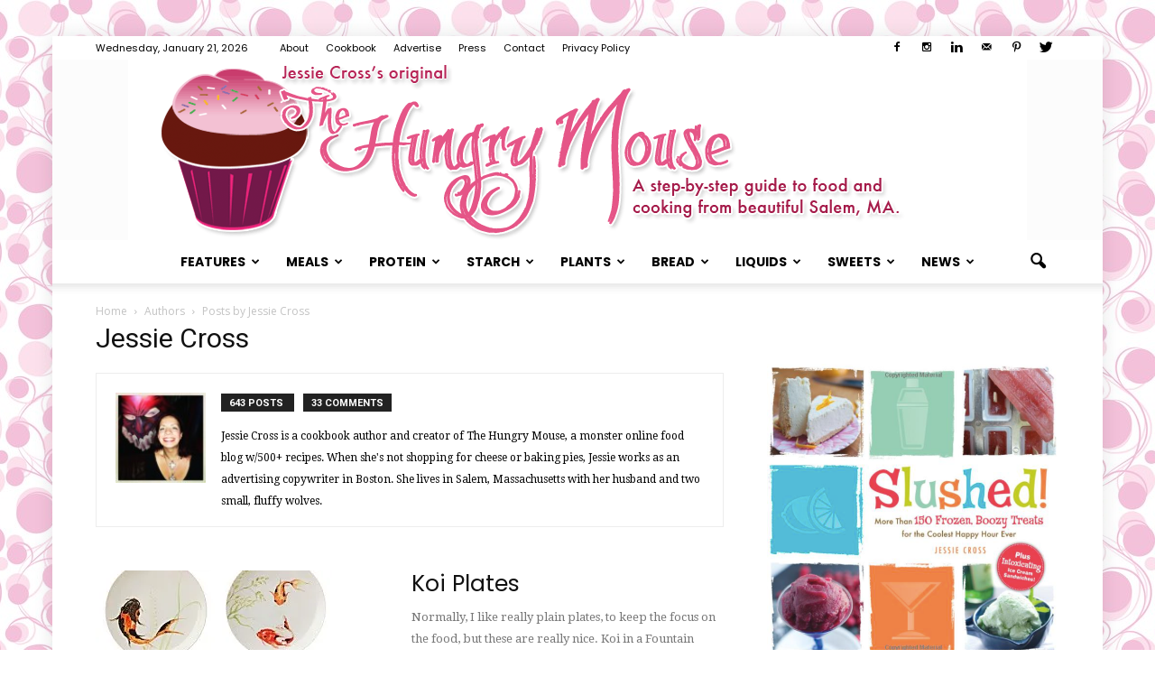

--- FILE ---
content_type: text/html; charset=UTF-8
request_url: https://www.thehungrymouse.com/author/jessiecross/page/65/
body_size: 35059
content:
<!doctype html >
<!--[if IE 8]>    <html class="ie8" lang="en"> <![endif]-->
<!--[if IE 9]>    <html class="ie9" lang="en"> <![endif]-->
<!--[if gt IE 8]><!--> <html lang="en-US"> <!--<![endif]-->
<head>
    <title>Jessie Cross, Author at The Hungry Mouse - Page 65 of 65</title>
    <meta charset="UTF-8" />
    <meta name="viewport" content="width=device-width, initial-scale=1.0">
    <link rel="pingback" href="https://www.thehungrymouse.com/xmlrpc.php" />
    <meta name='robots' content='index, follow, max-image-preview:large, max-snippet:-1, max-video-preview:-1' />
<link rel="apple-touch-icon-precomposed" sizes="76x76" href="http://www.thehungrymouse.com/wp-content/uploads/2016/12/534951_10150821054796099_467777165_n-2.jpg"/><link rel="apple-touch-icon-precomposed" sizes="120x120" href="http://www.thehungrymouse.com/wp-content/uploads/2016/12/534951_10150821054796099_467777165_n-2.jpg"/><link rel="apple-touch-icon-precomposed" sizes="152x152" href="http://www.thehungrymouse.com/wp-content/uploads/2016/12/534951_10150821054796099_467777165_n-2.jpg"/><link rel="apple-touch-icon-precomposed" sizes="114x114" href="http://www.thehungrymouse.com/wp-content/uploads/2016/12/534951_10150821054796099_467777165_n-2.jpg"/><link rel="apple-touch-icon-precomposed" sizes="144x144" href="http://www.thehungrymouse.com/wp-content/uploads/2016/12/534951_10150821054796099_467777165_n-2.jpg"/>
	<!-- This site is optimized with the Yoast SEO plugin v24.9 - https://yoast.com/wordpress/plugins/seo/ -->
	<link rel="canonical" href="https://www.thehungrymouse.com/author/jessiecross/page/65/" />
	<link rel="prev" href="https://www.thehungrymouse.com/author/jessiecross/page/64/" />
	<meta property="og:locale" content="en_US" />
	<meta property="og:type" content="profile" />
	<meta property="og:title" content="Jessie Cross, Author at The Hungry Mouse - Page 65 of 65" />
	<meta property="og:url" content="https://www.thehungrymouse.com/author/jessiecross/" />
	<meta property="og:site_name" content="The Hungry Mouse" />
	<meta property="og:image" content="https://secure.gravatar.com/avatar/3ff916d6f1ef669c4cda742957828b6b?s=500&d=identicon&r=r" />
	<meta name="twitter:card" content="summary_large_image" />
	<script type="application/ld+json" class="yoast-schema-graph">{"@context":"https://schema.org","@graph":[{"@type":"ProfilePage","@id":"https://www.thehungrymouse.com/author/jessiecross/","url":"https://www.thehungrymouse.com/author/jessiecross/page/65/","name":"Jessie Cross, Author at The Hungry Mouse - Page 65 of 65","isPartOf":{"@id":"https://www.thehungrymouse.com/#website"},"primaryImageOfPage":{"@id":"https://www.thehungrymouse.com/author/jessiecross/page/65/#primaryimage"},"image":{"@id":"https://www.thehungrymouse.com/author/jessiecross/page/65/#primaryimage"},"thumbnailUrl":"https://i0.wp.com/www.thehungrymouse.com/wp-content/uploads/2008/08/koi_plates.jpg?fit=265%2C295&ssl=1","breadcrumb":{"@id":"https://www.thehungrymouse.com/author/jessiecross/page/65/#breadcrumb"},"inLanguage":"en-US","potentialAction":[{"@type":"ReadAction","target":["https://www.thehungrymouse.com/author/jessiecross/page/65/"]}]},{"@type":"ImageObject","inLanguage":"en-US","@id":"https://www.thehungrymouse.com/author/jessiecross/page/65/#primaryimage","url":"https://i0.wp.com/www.thehungrymouse.com/wp-content/uploads/2008/08/koi_plates.jpg?fit=265%2C295&ssl=1","contentUrl":"https://i0.wp.com/www.thehungrymouse.com/wp-content/uploads/2008/08/koi_plates.jpg?fit=265%2C295&ssl=1","width":265,"height":295},{"@type":"BreadcrumbList","@id":"https://www.thehungrymouse.com/author/jessiecross/page/65/#breadcrumb","itemListElement":[{"@type":"ListItem","position":1,"name":"Home","item":"https://www.thehungrymouse.com/"},{"@type":"ListItem","position":2,"name":"Archives for Jessie Cross"}]},{"@type":"WebSite","@id":"https://www.thehungrymouse.com/#website","url":"https://www.thehungrymouse.com/","name":"The Hungry Mouse","description":"A visual guide to food and cooking. Tasty, fresh content from Jessie Cross&#039;s kitchen.","potentialAction":[{"@type":"SearchAction","target":{"@type":"EntryPoint","urlTemplate":"https://www.thehungrymouse.com/?s={search_term_string}"},"query-input":{"@type":"PropertyValueSpecification","valueRequired":true,"valueName":"search_term_string"}}],"inLanguage":"en-US"},{"@type":"Person","@id":"https://www.thehungrymouse.com/#/schema/person/33bf3e4978f4e7905d145a05299a3dc5","name":"Jessie Cross","image":{"@type":"ImageObject","inLanguage":"en-US","@id":"https://www.thehungrymouse.com/#/schema/person/image/","url":"https://secure.gravatar.com/avatar/db91fcc3529783fc663609db64f2b68df00825afdad0a51912c5c7e560e3225a?s=96&d=identicon&r=r","contentUrl":"https://secure.gravatar.com/avatar/db91fcc3529783fc663609db64f2b68df00825afdad0a51912c5c7e560e3225a?s=96&d=identicon&r=r","caption":"Jessie Cross"},"description":"Jessie Cross is a cookbook author and creator of The Hungry Mouse, a monster online food blog w/500+ recipes. When she's not shopping for cheese or baking pies, Jessie works as an advertising copywriter in Boston. She lives in Salem, Massachusetts with her husband and two small, fluffy wolves.","mainEntityOfPage":{"@id":"https://www.thehungrymouse.com/author/jessiecross/"}}]}</script>
	<!-- / Yoast SEO plugin. -->


<link rel='dns-prefetch' href='//www.thehungrymouse.com' />
<link rel='dns-prefetch' href='//scripts.mediavine.com' />
<link rel='dns-prefetch' href='//www.googletagmanager.com' />
<link rel='dns-prefetch' href='//stats.wp.com' />
<link rel='dns-prefetch' href='//fonts.googleapis.com' />
<link rel='dns-prefetch' href='//v0.wordpress.com' />
<link rel='preconnect' href='//i0.wp.com' />
<link rel='preconnect' href='//c0.wp.com' />
<link rel="alternate" type="application/rss+xml" title="The Hungry Mouse &raquo; Feed" href="https://www.thehungrymouse.com/feed/" />
<link rel="alternate" type="application/rss+xml" title="The Hungry Mouse &raquo; Comments Feed" href="https://www.thehungrymouse.com/comments/feed/" />
<link rel="alternate" type="application/rss+xml" title="The Hungry Mouse &raquo; Posts by Jessie Cross Feed" href="https://www.thehungrymouse.com/author/jessiecross/feed/" />
<style id='wp-img-auto-sizes-contain-inline-css' type='text/css'>
img:is([sizes=auto i],[sizes^="auto," i]){contain-intrinsic-size:3000px 1500px}
/*# sourceURL=wp-img-auto-sizes-contain-inline-css */
</style>
<style id='wp-emoji-styles-inline-css' type='text/css'>

	img.wp-smiley, img.emoji {
		display: inline !important;
		border: none !important;
		box-shadow: none !important;
		height: 1em !important;
		width: 1em !important;
		margin: 0 0.07em !important;
		vertical-align: -0.1em !important;
		background: none !important;
		padding: 0 !important;
	}
/*# sourceURL=wp-emoji-styles-inline-css */
</style>
<style id='wp-block-library-inline-css' type='text/css'>
:root{--wp-block-synced-color:#7a00df;--wp-block-synced-color--rgb:122,0,223;--wp-bound-block-color:var(--wp-block-synced-color);--wp-editor-canvas-background:#ddd;--wp-admin-theme-color:#007cba;--wp-admin-theme-color--rgb:0,124,186;--wp-admin-theme-color-darker-10:#006ba1;--wp-admin-theme-color-darker-10--rgb:0,107,160.5;--wp-admin-theme-color-darker-20:#005a87;--wp-admin-theme-color-darker-20--rgb:0,90,135;--wp-admin-border-width-focus:2px}@media (min-resolution:192dpi){:root{--wp-admin-border-width-focus:1.5px}}.wp-element-button{cursor:pointer}:root .has-very-light-gray-background-color{background-color:#eee}:root .has-very-dark-gray-background-color{background-color:#313131}:root .has-very-light-gray-color{color:#eee}:root .has-very-dark-gray-color{color:#313131}:root .has-vivid-green-cyan-to-vivid-cyan-blue-gradient-background{background:linear-gradient(135deg,#00d084,#0693e3)}:root .has-purple-crush-gradient-background{background:linear-gradient(135deg,#34e2e4,#4721fb 50%,#ab1dfe)}:root .has-hazy-dawn-gradient-background{background:linear-gradient(135deg,#faaca8,#dad0ec)}:root .has-subdued-olive-gradient-background{background:linear-gradient(135deg,#fafae1,#67a671)}:root .has-atomic-cream-gradient-background{background:linear-gradient(135deg,#fdd79a,#004a59)}:root .has-nightshade-gradient-background{background:linear-gradient(135deg,#330968,#31cdcf)}:root .has-midnight-gradient-background{background:linear-gradient(135deg,#020381,#2874fc)}:root{--wp--preset--font-size--normal:16px;--wp--preset--font-size--huge:42px}.has-regular-font-size{font-size:1em}.has-larger-font-size{font-size:2.625em}.has-normal-font-size{font-size:var(--wp--preset--font-size--normal)}.has-huge-font-size{font-size:var(--wp--preset--font-size--huge)}.has-text-align-center{text-align:center}.has-text-align-left{text-align:left}.has-text-align-right{text-align:right}.has-fit-text{white-space:nowrap!important}#end-resizable-editor-section{display:none}.aligncenter{clear:both}.items-justified-left{justify-content:flex-start}.items-justified-center{justify-content:center}.items-justified-right{justify-content:flex-end}.items-justified-space-between{justify-content:space-between}.screen-reader-text{border:0;clip-path:inset(50%);height:1px;margin:-1px;overflow:hidden;padding:0;position:absolute;width:1px;word-wrap:normal!important}.screen-reader-text:focus{background-color:#ddd;clip-path:none;color:#444;display:block;font-size:1em;height:auto;left:5px;line-height:normal;padding:15px 23px 14px;text-decoration:none;top:5px;width:auto;z-index:100000}html :where(.has-border-color){border-style:solid}html :where([style*=border-top-color]){border-top-style:solid}html :where([style*=border-right-color]){border-right-style:solid}html :where([style*=border-bottom-color]){border-bottom-style:solid}html :where([style*=border-left-color]){border-left-style:solid}html :where([style*=border-width]){border-style:solid}html :where([style*=border-top-width]){border-top-style:solid}html :where([style*=border-right-width]){border-right-style:solid}html :where([style*=border-bottom-width]){border-bottom-style:solid}html :where([style*=border-left-width]){border-left-style:solid}html :where(img[class*=wp-image-]){height:auto;max-width:100%}:where(figure){margin:0 0 1em}html :where(.is-position-sticky){--wp-admin--admin-bar--position-offset:var(--wp-admin--admin-bar--height,0px)}@media screen and (max-width:600px){html :where(.is-position-sticky){--wp-admin--admin-bar--position-offset:0px}}

/*# sourceURL=wp-block-library-inline-css */
</style><style id='wp-block-image-inline-css' type='text/css'>
.wp-block-image>a,.wp-block-image>figure>a{display:inline-block}.wp-block-image img{box-sizing:border-box;height:auto;max-width:100%;vertical-align:bottom}@media not (prefers-reduced-motion){.wp-block-image img.hide{visibility:hidden}.wp-block-image img.show{animation:show-content-image .4s}}.wp-block-image[style*=border-radius] img,.wp-block-image[style*=border-radius]>a{border-radius:inherit}.wp-block-image.has-custom-border img{box-sizing:border-box}.wp-block-image.aligncenter{text-align:center}.wp-block-image.alignfull>a,.wp-block-image.alignwide>a{width:100%}.wp-block-image.alignfull img,.wp-block-image.alignwide img{height:auto;width:100%}.wp-block-image .aligncenter,.wp-block-image .alignleft,.wp-block-image .alignright,.wp-block-image.aligncenter,.wp-block-image.alignleft,.wp-block-image.alignright{display:table}.wp-block-image .aligncenter>figcaption,.wp-block-image .alignleft>figcaption,.wp-block-image .alignright>figcaption,.wp-block-image.aligncenter>figcaption,.wp-block-image.alignleft>figcaption,.wp-block-image.alignright>figcaption{caption-side:bottom;display:table-caption}.wp-block-image .alignleft{float:left;margin:.5em 1em .5em 0}.wp-block-image .alignright{float:right;margin:.5em 0 .5em 1em}.wp-block-image .aligncenter{margin-left:auto;margin-right:auto}.wp-block-image :where(figcaption){margin-bottom:1em;margin-top:.5em}.wp-block-image.is-style-circle-mask img{border-radius:9999px}@supports ((-webkit-mask-image:none) or (mask-image:none)) or (-webkit-mask-image:none){.wp-block-image.is-style-circle-mask img{border-radius:0;-webkit-mask-image:url('data:image/svg+xml;utf8,<svg viewBox="0 0 100 100" xmlns="http://www.w3.org/2000/svg"><circle cx="50" cy="50" r="50"/></svg>');mask-image:url('data:image/svg+xml;utf8,<svg viewBox="0 0 100 100" xmlns="http://www.w3.org/2000/svg"><circle cx="50" cy="50" r="50"/></svg>');mask-mode:alpha;-webkit-mask-position:center;mask-position:center;-webkit-mask-repeat:no-repeat;mask-repeat:no-repeat;-webkit-mask-size:contain;mask-size:contain}}:root :where(.wp-block-image.is-style-rounded img,.wp-block-image .is-style-rounded img){border-radius:9999px}.wp-block-image figure{margin:0}.wp-lightbox-container{display:flex;flex-direction:column;position:relative}.wp-lightbox-container img{cursor:zoom-in}.wp-lightbox-container img:hover+button{opacity:1}.wp-lightbox-container button{align-items:center;backdrop-filter:blur(16px) saturate(180%);background-color:#5a5a5a40;border:none;border-radius:4px;cursor:zoom-in;display:flex;height:20px;justify-content:center;opacity:0;padding:0;position:absolute;right:16px;text-align:center;top:16px;width:20px;z-index:100}@media not (prefers-reduced-motion){.wp-lightbox-container button{transition:opacity .2s ease}}.wp-lightbox-container button:focus-visible{outline:3px auto #5a5a5a40;outline:3px auto -webkit-focus-ring-color;outline-offset:3px}.wp-lightbox-container button:hover{cursor:pointer;opacity:1}.wp-lightbox-container button:focus{opacity:1}.wp-lightbox-container button:focus,.wp-lightbox-container button:hover,.wp-lightbox-container button:not(:hover):not(:active):not(.has-background){background-color:#5a5a5a40;border:none}.wp-lightbox-overlay{box-sizing:border-box;cursor:zoom-out;height:100vh;left:0;overflow:hidden;position:fixed;top:0;visibility:hidden;width:100%;z-index:100000}.wp-lightbox-overlay .close-button{align-items:center;cursor:pointer;display:flex;justify-content:center;min-height:40px;min-width:40px;padding:0;position:absolute;right:calc(env(safe-area-inset-right) + 16px);top:calc(env(safe-area-inset-top) + 16px);z-index:5000000}.wp-lightbox-overlay .close-button:focus,.wp-lightbox-overlay .close-button:hover,.wp-lightbox-overlay .close-button:not(:hover):not(:active):not(.has-background){background:none;border:none}.wp-lightbox-overlay .lightbox-image-container{height:var(--wp--lightbox-container-height);left:50%;overflow:hidden;position:absolute;top:50%;transform:translate(-50%,-50%);transform-origin:top left;width:var(--wp--lightbox-container-width);z-index:9999999999}.wp-lightbox-overlay .wp-block-image{align-items:center;box-sizing:border-box;display:flex;height:100%;justify-content:center;margin:0;position:relative;transform-origin:0 0;width:100%;z-index:3000000}.wp-lightbox-overlay .wp-block-image img{height:var(--wp--lightbox-image-height);min-height:var(--wp--lightbox-image-height);min-width:var(--wp--lightbox-image-width);width:var(--wp--lightbox-image-width)}.wp-lightbox-overlay .wp-block-image figcaption{display:none}.wp-lightbox-overlay button{background:none;border:none}.wp-lightbox-overlay .scrim{background-color:#fff;height:100%;opacity:.9;position:absolute;width:100%;z-index:2000000}.wp-lightbox-overlay.active{visibility:visible}@media not (prefers-reduced-motion){.wp-lightbox-overlay.active{animation:turn-on-visibility .25s both}.wp-lightbox-overlay.active img{animation:turn-on-visibility .35s both}.wp-lightbox-overlay.show-closing-animation:not(.active){animation:turn-off-visibility .35s both}.wp-lightbox-overlay.show-closing-animation:not(.active) img{animation:turn-off-visibility .25s both}.wp-lightbox-overlay.zoom.active{animation:none;opacity:1;visibility:visible}.wp-lightbox-overlay.zoom.active .lightbox-image-container{animation:lightbox-zoom-in .4s}.wp-lightbox-overlay.zoom.active .lightbox-image-container img{animation:none}.wp-lightbox-overlay.zoom.active .scrim{animation:turn-on-visibility .4s forwards}.wp-lightbox-overlay.zoom.show-closing-animation:not(.active){animation:none}.wp-lightbox-overlay.zoom.show-closing-animation:not(.active) .lightbox-image-container{animation:lightbox-zoom-out .4s}.wp-lightbox-overlay.zoom.show-closing-animation:not(.active) .lightbox-image-container img{animation:none}.wp-lightbox-overlay.zoom.show-closing-animation:not(.active) .scrim{animation:turn-off-visibility .4s forwards}}@keyframes show-content-image{0%{visibility:hidden}99%{visibility:hidden}to{visibility:visible}}@keyframes turn-on-visibility{0%{opacity:0}to{opacity:1}}@keyframes turn-off-visibility{0%{opacity:1;visibility:visible}99%{opacity:0;visibility:visible}to{opacity:0;visibility:hidden}}@keyframes lightbox-zoom-in{0%{transform:translate(calc((-100vw + var(--wp--lightbox-scrollbar-width))/2 + var(--wp--lightbox-initial-left-position)),calc(-50vh + var(--wp--lightbox-initial-top-position))) scale(var(--wp--lightbox-scale))}to{transform:translate(-50%,-50%) scale(1)}}@keyframes lightbox-zoom-out{0%{transform:translate(-50%,-50%) scale(1);visibility:visible}99%{visibility:visible}to{transform:translate(calc((-100vw + var(--wp--lightbox-scrollbar-width))/2 + var(--wp--lightbox-initial-left-position)),calc(-50vh + var(--wp--lightbox-initial-top-position))) scale(var(--wp--lightbox-scale));visibility:hidden}}
/*# sourceURL=https://c0.wp.com/c/6.9/wp-includes/blocks/image/style.min.css */
</style>
<style id='wp-block-latest-posts-inline-css' type='text/css'>
.wp-block-latest-posts{box-sizing:border-box}.wp-block-latest-posts.alignleft{margin-right:2em}.wp-block-latest-posts.alignright{margin-left:2em}.wp-block-latest-posts.wp-block-latest-posts__list{list-style:none}.wp-block-latest-posts.wp-block-latest-posts__list li{clear:both;overflow-wrap:break-word}.wp-block-latest-posts.is-grid{display:flex;flex-wrap:wrap}.wp-block-latest-posts.is-grid li{margin:0 1.25em 1.25em 0;width:100%}@media (min-width:600px){.wp-block-latest-posts.columns-2 li{width:calc(50% - .625em)}.wp-block-latest-posts.columns-2 li:nth-child(2n){margin-right:0}.wp-block-latest-posts.columns-3 li{width:calc(33.33333% - .83333em)}.wp-block-latest-posts.columns-3 li:nth-child(3n){margin-right:0}.wp-block-latest-posts.columns-4 li{width:calc(25% - .9375em)}.wp-block-latest-posts.columns-4 li:nth-child(4n){margin-right:0}.wp-block-latest-posts.columns-5 li{width:calc(20% - 1em)}.wp-block-latest-posts.columns-5 li:nth-child(5n){margin-right:0}.wp-block-latest-posts.columns-6 li{width:calc(16.66667% - 1.04167em)}.wp-block-latest-posts.columns-6 li:nth-child(6n){margin-right:0}}:root :where(.wp-block-latest-posts.is-grid){padding:0}:root :where(.wp-block-latest-posts.wp-block-latest-posts__list){padding-left:0}.wp-block-latest-posts__post-author,.wp-block-latest-posts__post-date{display:block;font-size:.8125em}.wp-block-latest-posts__post-excerpt,.wp-block-latest-posts__post-full-content{margin-bottom:1em;margin-top:.5em}.wp-block-latest-posts__featured-image a{display:inline-block}.wp-block-latest-posts__featured-image img{height:auto;max-width:100%;width:auto}.wp-block-latest-posts__featured-image.alignleft{float:left;margin-right:1em}.wp-block-latest-posts__featured-image.alignright{float:right;margin-left:1em}.wp-block-latest-posts__featured-image.aligncenter{margin-bottom:1em;text-align:center}
/*# sourceURL=https://c0.wp.com/c/6.9/wp-includes/blocks/latest-posts/style.min.css */
</style>
<style id='wp-block-search-inline-css' type='text/css'>
.wp-block-search__button{margin-left:10px;word-break:normal}.wp-block-search__button.has-icon{line-height:0}.wp-block-search__button svg{height:1.25em;min-height:24px;min-width:24px;width:1.25em;fill:currentColor;vertical-align:text-bottom}:where(.wp-block-search__button){border:1px solid #ccc;padding:6px 10px}.wp-block-search__inside-wrapper{display:flex;flex:auto;flex-wrap:nowrap;max-width:100%}.wp-block-search__label{width:100%}.wp-block-search.wp-block-search__button-only .wp-block-search__button{box-sizing:border-box;display:flex;flex-shrink:0;justify-content:center;margin-left:0;max-width:100%}.wp-block-search.wp-block-search__button-only .wp-block-search__inside-wrapper{min-width:0!important;transition-property:width}.wp-block-search.wp-block-search__button-only .wp-block-search__input{flex-basis:100%;transition-duration:.3s}.wp-block-search.wp-block-search__button-only.wp-block-search__searchfield-hidden,.wp-block-search.wp-block-search__button-only.wp-block-search__searchfield-hidden .wp-block-search__inside-wrapper{overflow:hidden}.wp-block-search.wp-block-search__button-only.wp-block-search__searchfield-hidden .wp-block-search__input{border-left-width:0!important;border-right-width:0!important;flex-basis:0;flex-grow:0;margin:0;min-width:0!important;padding-left:0!important;padding-right:0!important;width:0!important}:where(.wp-block-search__input){appearance:none;border:1px solid #949494;flex-grow:1;font-family:inherit;font-size:inherit;font-style:inherit;font-weight:inherit;letter-spacing:inherit;line-height:inherit;margin-left:0;margin-right:0;min-width:3rem;padding:8px;text-decoration:unset!important;text-transform:inherit}:where(.wp-block-search__button-inside .wp-block-search__inside-wrapper){background-color:#fff;border:1px solid #949494;box-sizing:border-box;padding:4px}:where(.wp-block-search__button-inside .wp-block-search__inside-wrapper) .wp-block-search__input{border:none;border-radius:0;padding:0 4px}:where(.wp-block-search__button-inside .wp-block-search__inside-wrapper) .wp-block-search__input:focus{outline:none}:where(.wp-block-search__button-inside .wp-block-search__inside-wrapper) :where(.wp-block-search__button){padding:4px 8px}.wp-block-search.aligncenter .wp-block-search__inside-wrapper{margin:auto}.wp-block[data-align=right] .wp-block-search.wp-block-search__button-only .wp-block-search__inside-wrapper{float:right}
/*# sourceURL=https://c0.wp.com/c/6.9/wp-includes/blocks/search/style.min.css */
</style>
<style id='wp-block-paragraph-inline-css' type='text/css'>
.is-small-text{font-size:.875em}.is-regular-text{font-size:1em}.is-large-text{font-size:2.25em}.is-larger-text{font-size:3em}.has-drop-cap:not(:focus):first-letter{float:left;font-size:8.4em;font-style:normal;font-weight:100;line-height:.68;margin:.05em .1em 0 0;text-transform:uppercase}body.rtl .has-drop-cap:not(:focus):first-letter{float:none;margin-left:.1em}p.has-drop-cap.has-background{overflow:hidden}:root :where(p.has-background){padding:1.25em 2.375em}:where(p.has-text-color:not(.has-link-color)) a{color:inherit}p.has-text-align-left[style*="writing-mode:vertical-lr"],p.has-text-align-right[style*="writing-mode:vertical-rl"]{rotate:180deg}
/*# sourceURL=https://c0.wp.com/c/6.9/wp-includes/blocks/paragraph/style.min.css */
</style>
<style id='global-styles-inline-css' type='text/css'>
:root{--wp--preset--aspect-ratio--square: 1;--wp--preset--aspect-ratio--4-3: 4/3;--wp--preset--aspect-ratio--3-4: 3/4;--wp--preset--aspect-ratio--3-2: 3/2;--wp--preset--aspect-ratio--2-3: 2/3;--wp--preset--aspect-ratio--16-9: 16/9;--wp--preset--aspect-ratio--9-16: 9/16;--wp--preset--color--black: #000000;--wp--preset--color--cyan-bluish-gray: #abb8c3;--wp--preset--color--white: #ffffff;--wp--preset--color--pale-pink: #f78da7;--wp--preset--color--vivid-red: #cf2e2e;--wp--preset--color--luminous-vivid-orange: #ff6900;--wp--preset--color--luminous-vivid-amber: #fcb900;--wp--preset--color--light-green-cyan: #7bdcb5;--wp--preset--color--vivid-green-cyan: #00d084;--wp--preset--color--pale-cyan-blue: #8ed1fc;--wp--preset--color--vivid-cyan-blue: #0693e3;--wp--preset--color--vivid-purple: #9b51e0;--wp--preset--gradient--vivid-cyan-blue-to-vivid-purple: linear-gradient(135deg,rgb(6,147,227) 0%,rgb(155,81,224) 100%);--wp--preset--gradient--light-green-cyan-to-vivid-green-cyan: linear-gradient(135deg,rgb(122,220,180) 0%,rgb(0,208,130) 100%);--wp--preset--gradient--luminous-vivid-amber-to-luminous-vivid-orange: linear-gradient(135deg,rgb(252,185,0) 0%,rgb(255,105,0) 100%);--wp--preset--gradient--luminous-vivid-orange-to-vivid-red: linear-gradient(135deg,rgb(255,105,0) 0%,rgb(207,46,46) 100%);--wp--preset--gradient--very-light-gray-to-cyan-bluish-gray: linear-gradient(135deg,rgb(238,238,238) 0%,rgb(169,184,195) 100%);--wp--preset--gradient--cool-to-warm-spectrum: linear-gradient(135deg,rgb(74,234,220) 0%,rgb(151,120,209) 20%,rgb(207,42,186) 40%,rgb(238,44,130) 60%,rgb(251,105,98) 80%,rgb(254,248,76) 100%);--wp--preset--gradient--blush-light-purple: linear-gradient(135deg,rgb(255,206,236) 0%,rgb(152,150,240) 100%);--wp--preset--gradient--blush-bordeaux: linear-gradient(135deg,rgb(254,205,165) 0%,rgb(254,45,45) 50%,rgb(107,0,62) 100%);--wp--preset--gradient--luminous-dusk: linear-gradient(135deg,rgb(255,203,112) 0%,rgb(199,81,192) 50%,rgb(65,88,208) 100%);--wp--preset--gradient--pale-ocean: linear-gradient(135deg,rgb(255,245,203) 0%,rgb(182,227,212) 50%,rgb(51,167,181) 100%);--wp--preset--gradient--electric-grass: linear-gradient(135deg,rgb(202,248,128) 0%,rgb(113,206,126) 100%);--wp--preset--gradient--midnight: linear-gradient(135deg,rgb(2,3,129) 0%,rgb(40,116,252) 100%);--wp--preset--font-size--small: 13px;--wp--preset--font-size--medium: 20px;--wp--preset--font-size--large: 36px;--wp--preset--font-size--x-large: 42px;--wp--preset--spacing--20: 0.44rem;--wp--preset--spacing--30: 0.67rem;--wp--preset--spacing--40: 1rem;--wp--preset--spacing--50: 1.5rem;--wp--preset--spacing--60: 2.25rem;--wp--preset--spacing--70: 3.38rem;--wp--preset--spacing--80: 5.06rem;--wp--preset--shadow--natural: 6px 6px 9px rgba(0, 0, 0, 0.2);--wp--preset--shadow--deep: 12px 12px 50px rgba(0, 0, 0, 0.4);--wp--preset--shadow--sharp: 6px 6px 0px rgba(0, 0, 0, 0.2);--wp--preset--shadow--outlined: 6px 6px 0px -3px rgb(255, 255, 255), 6px 6px rgb(0, 0, 0);--wp--preset--shadow--crisp: 6px 6px 0px rgb(0, 0, 0);}:where(.is-layout-flex){gap: 0.5em;}:where(.is-layout-grid){gap: 0.5em;}body .is-layout-flex{display: flex;}.is-layout-flex{flex-wrap: wrap;align-items: center;}.is-layout-flex > :is(*, div){margin: 0;}body .is-layout-grid{display: grid;}.is-layout-grid > :is(*, div){margin: 0;}:where(.wp-block-columns.is-layout-flex){gap: 2em;}:where(.wp-block-columns.is-layout-grid){gap: 2em;}:where(.wp-block-post-template.is-layout-flex){gap: 1.25em;}:where(.wp-block-post-template.is-layout-grid){gap: 1.25em;}.has-black-color{color: var(--wp--preset--color--black) !important;}.has-cyan-bluish-gray-color{color: var(--wp--preset--color--cyan-bluish-gray) !important;}.has-white-color{color: var(--wp--preset--color--white) !important;}.has-pale-pink-color{color: var(--wp--preset--color--pale-pink) !important;}.has-vivid-red-color{color: var(--wp--preset--color--vivid-red) !important;}.has-luminous-vivid-orange-color{color: var(--wp--preset--color--luminous-vivid-orange) !important;}.has-luminous-vivid-amber-color{color: var(--wp--preset--color--luminous-vivid-amber) !important;}.has-light-green-cyan-color{color: var(--wp--preset--color--light-green-cyan) !important;}.has-vivid-green-cyan-color{color: var(--wp--preset--color--vivid-green-cyan) !important;}.has-pale-cyan-blue-color{color: var(--wp--preset--color--pale-cyan-blue) !important;}.has-vivid-cyan-blue-color{color: var(--wp--preset--color--vivid-cyan-blue) !important;}.has-vivid-purple-color{color: var(--wp--preset--color--vivid-purple) !important;}.has-black-background-color{background-color: var(--wp--preset--color--black) !important;}.has-cyan-bluish-gray-background-color{background-color: var(--wp--preset--color--cyan-bluish-gray) !important;}.has-white-background-color{background-color: var(--wp--preset--color--white) !important;}.has-pale-pink-background-color{background-color: var(--wp--preset--color--pale-pink) !important;}.has-vivid-red-background-color{background-color: var(--wp--preset--color--vivid-red) !important;}.has-luminous-vivid-orange-background-color{background-color: var(--wp--preset--color--luminous-vivid-orange) !important;}.has-luminous-vivid-amber-background-color{background-color: var(--wp--preset--color--luminous-vivid-amber) !important;}.has-light-green-cyan-background-color{background-color: var(--wp--preset--color--light-green-cyan) !important;}.has-vivid-green-cyan-background-color{background-color: var(--wp--preset--color--vivid-green-cyan) !important;}.has-pale-cyan-blue-background-color{background-color: var(--wp--preset--color--pale-cyan-blue) !important;}.has-vivid-cyan-blue-background-color{background-color: var(--wp--preset--color--vivid-cyan-blue) !important;}.has-vivid-purple-background-color{background-color: var(--wp--preset--color--vivid-purple) !important;}.has-black-border-color{border-color: var(--wp--preset--color--black) !important;}.has-cyan-bluish-gray-border-color{border-color: var(--wp--preset--color--cyan-bluish-gray) !important;}.has-white-border-color{border-color: var(--wp--preset--color--white) !important;}.has-pale-pink-border-color{border-color: var(--wp--preset--color--pale-pink) !important;}.has-vivid-red-border-color{border-color: var(--wp--preset--color--vivid-red) !important;}.has-luminous-vivid-orange-border-color{border-color: var(--wp--preset--color--luminous-vivid-orange) !important;}.has-luminous-vivid-amber-border-color{border-color: var(--wp--preset--color--luminous-vivid-amber) !important;}.has-light-green-cyan-border-color{border-color: var(--wp--preset--color--light-green-cyan) !important;}.has-vivid-green-cyan-border-color{border-color: var(--wp--preset--color--vivid-green-cyan) !important;}.has-pale-cyan-blue-border-color{border-color: var(--wp--preset--color--pale-cyan-blue) !important;}.has-vivid-cyan-blue-border-color{border-color: var(--wp--preset--color--vivid-cyan-blue) !important;}.has-vivid-purple-border-color{border-color: var(--wp--preset--color--vivid-purple) !important;}.has-vivid-cyan-blue-to-vivid-purple-gradient-background{background: var(--wp--preset--gradient--vivid-cyan-blue-to-vivid-purple) !important;}.has-light-green-cyan-to-vivid-green-cyan-gradient-background{background: var(--wp--preset--gradient--light-green-cyan-to-vivid-green-cyan) !important;}.has-luminous-vivid-amber-to-luminous-vivid-orange-gradient-background{background: var(--wp--preset--gradient--luminous-vivid-amber-to-luminous-vivid-orange) !important;}.has-luminous-vivid-orange-to-vivid-red-gradient-background{background: var(--wp--preset--gradient--luminous-vivid-orange-to-vivid-red) !important;}.has-very-light-gray-to-cyan-bluish-gray-gradient-background{background: var(--wp--preset--gradient--very-light-gray-to-cyan-bluish-gray) !important;}.has-cool-to-warm-spectrum-gradient-background{background: var(--wp--preset--gradient--cool-to-warm-spectrum) !important;}.has-blush-light-purple-gradient-background{background: var(--wp--preset--gradient--blush-light-purple) !important;}.has-blush-bordeaux-gradient-background{background: var(--wp--preset--gradient--blush-bordeaux) !important;}.has-luminous-dusk-gradient-background{background: var(--wp--preset--gradient--luminous-dusk) !important;}.has-pale-ocean-gradient-background{background: var(--wp--preset--gradient--pale-ocean) !important;}.has-electric-grass-gradient-background{background: var(--wp--preset--gradient--electric-grass) !important;}.has-midnight-gradient-background{background: var(--wp--preset--gradient--midnight) !important;}.has-small-font-size{font-size: var(--wp--preset--font-size--small) !important;}.has-medium-font-size{font-size: var(--wp--preset--font-size--medium) !important;}.has-large-font-size{font-size: var(--wp--preset--font-size--large) !important;}.has-x-large-font-size{font-size: var(--wp--preset--font-size--x-large) !important;}
/*# sourceURL=global-styles-inline-css */
</style>

<style id='classic-theme-styles-inline-css' type='text/css'>
/*! This file is auto-generated */
.wp-block-button__link{color:#fff;background-color:#32373c;border-radius:9999px;box-shadow:none;text-decoration:none;padding:calc(.667em + 2px) calc(1.333em + 2px);font-size:1.125em}.wp-block-file__button{background:#32373c;color:#fff;text-decoration:none}
/*# sourceURL=/wp-includes/css/classic-themes.min.css */
</style>
<link rel='stylesheet' id='lato-css' href='https://www.thehungrymouse.com/wp-content/plugins/meal-planner-pro/Lato.css?ver=6.9' type='text/css' media='all' />
<link rel='stylesheet' id='mpprecipe-common-css' href='https://www.thehungrymouse.com/wp-content/plugins/meal-planner-pro/mpprecipe-common.css?v=20180607&#038;ver=6.9' type='text/css' media='all' />
<link rel='stylesheet' id='mpprecipe-custom-css' href='https://www.thehungrymouse.com/wp-content/plugins/meal-planner-pro/mpprecipe-design10.css?ver=6.9' type='text/css' media='all' />
<link rel='stylesheet' id='mpprecipe-minimal-nutrition-css' href='https://www.thehungrymouse.com/wp-content/plugins/meal-planner-pro/mpprecipe-minimal-nutrition.css?ver=6.9' type='text/css' media='all' />
<link rel='stylesheet' id='google_font_open_sans-css' href='https://fonts.googleapis.com/css?family=Open+Sans%3A300italic%2C400italic%2C600italic%2C400%2C600%2C700&#038;ver=6.9' type='text/css' media='all' />
<link rel='stylesheet' id='google_font_roboto-css' href='https://fonts.googleapis.com/css?family=Roboto%3A500%2C400italic%2C700%2C900%2C500italic%2C400%2C300&#038;ver=6.9' type='text/css' media='all' />
<link rel='stylesheet' id='google-fonts-style-css' href='https://fonts.googleapis.com/css?family=Poppins%3A400%2C700%7CDroid+Serif%3A400%2C700&#038;ver=6.9' type='text/css' media='all' />
<link rel='stylesheet' id='td-theme-css' href='https://www.thehungrymouse.com/wp-content/themes/Newspaper/style.css?ver=7.4' type='text/css' media='all' />
<link rel='stylesheet' id='td-theme-demo-style-css' href='https://www.thehungrymouse.com/wp-content/themes/Newspaper/includes/demos/recipes/demo_style.css?ver=7.4' type='text/css' media='all' />
<script type="text/javascript" src="https://www.thehungrymouse.com/wp-content/plugins/meal-planner-pro/mpprecipe_print.js?ver=6.9" id="mpprecipe-print-js"></script>
<script type="text/javascript" src="https://www.thehungrymouse.com/wp-content/plugins/meal-planner-pro/mpprecipe.js?ver=6.9" id="mpprecipe-js"></script>
<script type="text/javascript" async="async" fetchpriority="high" data-noptimize="1" data-cfasync="false" src="https://scripts.mediavine.com/tags/the-hungry-mouse.js?ver=6.9" id="mv-script-wrapper-js"></script>
<script type="text/javascript" src="https://c0.wp.com/c/6.9/wp-includes/js/jquery/jquery.min.js" id="jquery-core-js"></script>
<script type="text/javascript" src="https://c0.wp.com/c/6.9/wp-includes/js/jquery/jquery-migrate.min.js" id="jquery-migrate-js"></script>

<!-- Google tag (gtag.js) snippet added by Site Kit -->
<!-- Google Analytics snippet added by Site Kit -->
<script type="text/javascript" src="https://www.googletagmanager.com/gtag/js?id=GT-57996L6" id="google_gtagjs-js" async></script>
<script type="text/javascript" id="google_gtagjs-js-after">
/* <![CDATA[ */
window.dataLayer = window.dataLayer || [];function gtag(){dataLayer.push(arguments);}
gtag("set","linker",{"domains":["www.thehungrymouse.com"]});
gtag("js", new Date());
gtag("set", "developer_id.dZTNiMT", true);
gtag("config", "GT-57996L6");
//# sourceURL=google_gtagjs-js-after
/* ]]> */
</script>
<link rel="https://api.w.org/" href="https://www.thehungrymouse.com/wp-json/" /><link rel="alternate" title="JSON" type="application/json" href="https://www.thehungrymouse.com/wp-json/wp/v2/users/96" /><link rel="EditURI" type="application/rsd+xml" title="RSD" href="https://www.thehungrymouse.com/xmlrpc.php?rsd" />
<meta name="generator" content="WordPress 6.9" />
<meta name="generator" content="Site Kit by Google 1.167.0" /> <style> 
            .myrecipe-button, .mylist-button, .mycal-button, .save-button, .nut-circle {
                background-color:#3EAD10 !important;
            }
            .butn-link {
                border-color:#3EAD10 !important;
            }
            .butn-link {
                color:#3EAD10 !important;
            }
        
            .myrecipe-button:hover, .mylist-button:hover, .mycal-button:hover, .save-button:hover {
                background-color:# !important;
            }
            .butn-link:hover {
                color:# !important;
                border-color:# !important;
            }
        
            .mpprecipe .h-4, #mpprecipe-title {
                color: # !important;
            }
        
            .mpprecipe a {
                color: # !important;
            }
        
            .mpprecipe a:hover {
                color: # !important;
            }
        </style> 	<style>img#wpstats{display:none}</style>
		<!--[if lt IE 9]><script src="https://html5shim.googlecode.com/svn/trunk/html5.js"></script><![endif]-->
    <style type="text/css">.recentcomments a{display:inline !important;padding:0 !important;margin:0 !important;}</style>
<!-- JS generated by theme -->

<script>
    
    

	    var tdBlocksArray = []; //here we store all the items for the current page

	    //td_block class - each ajax block uses a object of this class for requests
	    function tdBlock() {
		    this.id = '';
		    this.block_type = 1; //block type id (1-234 etc)
		    this.atts = '';
		    this.td_column_number = '';
		    this.td_current_page = 1; //
		    this.post_count = 0; //from wp
		    this.found_posts = 0; //from wp
		    this.max_num_pages = 0; //from wp
		    this.td_filter_value = ''; //current live filter value
		    this.is_ajax_running = false;
		    this.td_user_action = ''; // load more or infinite loader (used by the animation)
		    this.header_color = '';
		    this.ajax_pagination_infinite_stop = ''; //show load more at page x
	    }


        // td_js_generator - mini detector
        (function(){
            var htmlTag = document.getElementsByTagName("html")[0];

            if ( navigator.userAgent.indexOf("MSIE 10.0") > -1 ) {
                htmlTag.className += ' ie10';
            }

            if ( !!navigator.userAgent.match(/Trident.*rv\:11\./) ) {
                htmlTag.className += ' ie11';
            }

            if ( /(iPad|iPhone|iPod)/g.test(navigator.userAgent) ) {
                htmlTag.className += ' td-md-is-ios';
            }

            var user_agent = navigator.userAgent.toLowerCase();
            if ( user_agent.indexOf("android") > -1 ) {
                htmlTag.className += ' td-md-is-android';
            }

            if ( -1 !== navigator.userAgent.indexOf('Mac OS X')  ) {
                htmlTag.className += ' td-md-is-os-x';
            }

            if ( /chrom(e|ium)/.test(navigator.userAgent.toLowerCase()) ) {
               htmlTag.className += ' td-md-is-chrome';
            }

            if ( -1 !== navigator.userAgent.indexOf('Firefox') ) {
                htmlTag.className += ' td-md-is-firefox';
            }

            if ( -1 !== navigator.userAgent.indexOf('Safari') && -1 === navigator.userAgent.indexOf('Chrome') ) {
                htmlTag.className += ' td-md-is-safari';
            }

        })();




        var tdLocalCache = {};

        ( function () {
            "use strict";

            tdLocalCache = {
                data: {},
                remove: function (resource_id) {
                    delete tdLocalCache.data[resource_id];
                },
                exist: function (resource_id) {
                    return tdLocalCache.data.hasOwnProperty(resource_id) && tdLocalCache.data[resource_id] !== null;
                },
                get: function (resource_id) {
                    return tdLocalCache.data[resource_id];
                },
                set: function (resource_id, cachedData) {
                    tdLocalCache.remove(resource_id);
                    tdLocalCache.data[resource_id] = cachedData;
                }
            };
        })();

    
    
var td_viewport_interval_list=[{"limitBottom":767,"sidebarWidth":228},{"limitBottom":1018,"sidebarWidth":300},{"limitBottom":1140,"sidebarWidth":324}];
var td_ajax_url="https:\/\/www.thehungrymouse.com\/wp-admin\/admin-ajax.php?td_theme_name=Newspaper&v=7.4";
var td_get_template_directory_uri="https:\/\/www.thehungrymouse.com\/wp-content\/themes\/Newspaper";
var tds_snap_menu="smart_snap_always";
var tds_logo_on_sticky="";
var tds_header_style="10";
var td_please_wait="Please wait...";
var td_email_user_pass_incorrect="User or password incorrect!";
var td_email_user_incorrect="Email or username incorrect!";
var td_email_incorrect="Email incorrect!";
var tds_more_articles_on_post_enable="show";
var tds_more_articles_on_post_time_to_wait="";
var tds_more_articles_on_post_pages_distance_from_top=888;
var tds_theme_color_site_wide="#35a533";
var tds_smart_sidebar="";
var tdThemeName="Newspaper";
var td_magnific_popup_translation_tPrev="Previous (Left arrow key)";
var td_magnific_popup_translation_tNext="Next (Right arrow key)";
var td_magnific_popup_translation_tCounter="%curr% of %total%";
var td_magnific_popup_translation_ajax_tError="The content from %url% could not be loaded.";
var td_magnific_popup_translation_image_tError="The image #%curr% could not be loaded.";
var td_ad_background_click_link="";
var td_ad_background_click_target="";
</script>


<!-- Header style compiled by theme -->

<style>
    

body {
	background-image:url("http://www.thehungrymouse.com/wp-content/uploads/2016/09/background.jpg");
	background-position:center top;
	background-attachment:fixed;
}
.td-header-wrap .black-menu .sf-menu > .current-menu-item > a,
    .td-header-wrap .black-menu .sf-menu > .current-menu-ancestor > a,
    .td-header-wrap .black-menu .sf-menu > .current-category-ancestor > a,
    .td-header-wrap .black-menu .sf-menu > li > a:hover,
    .td-header-wrap .black-menu .sf-menu > .sfHover > a,
    .td-header-style-12 .td-header-menu-wrap-full,
    .sf-menu > .current-menu-item > a:after,
    .sf-menu > .current-menu-ancestor > a:after,
    .sf-menu > .current-category-ancestor > a:after,
    .sf-menu > li:hover > a:after,
    .sf-menu > .sfHover > a:after,
    .sf-menu ul .td-menu-item > a:hover,
    .sf-menu ul .sfHover > a,
    .sf-menu ul .current-menu-ancestor > a,
    .sf-menu ul .current-category-ancestor > a,
    .sf-menu ul .current-menu-item > a,
    .td-header-style-12 .td-affix,
    .header-search-wrap .td-drop-down-search:after,
    .header-search-wrap .td-drop-down-search .btn:hover,
    input[type=submit]:hover,
    .td-read-more a,
    .td-post-category:hover,
    .td-grid-style-1.td-hover-1 .td-big-grid-post:hover .td-post-category,
    .td-grid-style-5.td-hover-1 .td-big-grid-post:hover .td-post-category,
    .td_top_authors .td-active .td-author-post-count,
    .td_top_authors .td-active .td-author-comments-count,
    .td_top_authors .td_mod_wrap:hover .td-author-post-count,
    .td_top_authors .td_mod_wrap:hover .td-author-comments-count,
    .td-404-sub-sub-title a:hover,
    .td-search-form-widget .wpb_button:hover,
    .td-rating-bar-wrap div,
    .td_category_template_3 .td-current-sub-category,
    .dropcap,
    .td_wrapper_video_playlist .td_video_controls_playlist_wrapper,
    .wpb_default,
    .wpb_default:hover,
    .td-left-smart-list:hover,
    .td-right-smart-list:hover,
    .woocommerce-checkout .woocommerce input.button:hover,
    .woocommerce-page .woocommerce a.button:hover,
    .woocommerce-account div.woocommerce .button:hover,
    #bbpress-forums button:hover,
    .bbp_widget_login .button:hover,
    .td-footer-wrapper .td-post-category,
    .td-footer-wrapper .widget_product_search input[type="submit"]:hover,
    .woocommerce .product a.button:hover,
    .woocommerce .product #respond input#submit:hover,
    .woocommerce .checkout input#place_order:hover,
    .woocommerce .woocommerce.widget .button:hover,
    .single-product .product .summary .cart .button:hover,
    .woocommerce-cart .woocommerce table.cart .button:hover,
    .woocommerce-cart .woocommerce .shipping-calculator-form .button:hover,
    .td-next-prev-wrap a:hover,
    .td-load-more-wrap a:hover,
    .td-post-small-box a:hover,
    .page-nav .current,
    .page-nav:first-child > div,
    .td_category_template_8 .td-category-header .td-category a.td-current-sub-category,
    .td_category_template_4 .td-category-siblings .td-category a:hover,
    #bbpress-forums .bbp-pagination .current,
    #bbpress-forums #bbp-single-user-details #bbp-user-navigation li.current a,
    .td-theme-slider:hover .slide-meta-cat a,
    a.vc_btn-black:hover,
    .td-trending-now-wrapper:hover .td-trending-now-title,
    .td-scroll-up,
    .td-smart-list-button:hover,
    .td-weather-information:before,
    .td-weather-week:before,
    .td_block_exchange .td-exchange-header:before,
    .td_block_big_grid_9.td-grid-style-1 .td-post-category,
    .td_block_big_grid_9.td-grid-style-5 .td-post-category,
    .td-grid-style-6.td-hover-1 .td-module-thumb:after {
        background-color: #35a533;
    }

    .woocommerce .woocommerce-message .button:hover,
    .woocommerce .woocommerce-error .button:hover,
    .woocommerce .woocommerce-info .button:hover {
        background-color: #35a533 !important;
    }

    .woocommerce .product .onsale,
    .woocommerce.widget .ui-slider .ui-slider-handle {
        background: none #35a533;
    }

    .woocommerce.widget.widget_layered_nav_filters ul li a {
        background: none repeat scroll 0 0 #35a533 !important;
    }

    a,
    cite a:hover,
    .td_mega_menu_sub_cats .cur-sub-cat,
    .td-mega-span h3 a:hover,
    .td_mod_mega_menu:hover .entry-title a,
    .header-search-wrap .result-msg a:hover,
    .top-header-menu li a:hover,
    .top-header-menu .current-menu-item > a,
    .top-header-menu .current-menu-ancestor > a,
    .top-header-menu .current-category-ancestor > a,
    .td-social-icon-wrap > a:hover,
    .td-header-sp-top-widget .td-social-icon-wrap a:hover,
    .td-page-content blockquote p,
    .td-post-content blockquote p,
    .mce-content-body blockquote p,
    .comment-content blockquote p,
    .wpb_text_column blockquote p,
    .td_block_text_with_title blockquote p,
    .td_module_wrap:hover .entry-title a,
    .td-subcat-filter .td-subcat-list a:hover,
    .td-subcat-filter .td-subcat-dropdown a:hover,
    .td_quote_on_blocks,
    .dropcap2,
    .dropcap3,
    .td_top_authors .td-active .td-authors-name a,
    .td_top_authors .td_mod_wrap:hover .td-authors-name a,
    .td-post-next-prev-content a:hover,
    .author-box-wrap .td-author-social a:hover,
    .td-author-name a:hover,
    .td-author-url a:hover,
    .td_mod_related_posts:hover h3 > a,
    .td-post-template-11 .td-related-title .td-related-left:hover,
    .td-post-template-11 .td-related-title .td-related-right:hover,
    .td-post-template-11 .td-related-title .td-cur-simple-item,
    .td-post-template-11 .td_block_related_posts .td-next-prev-wrap a:hover,
    .comment-reply-link:hover,
    .logged-in-as a:hover,
    #cancel-comment-reply-link:hover,
    .td-search-query,
    .td-category-header .td-pulldown-category-filter-link:hover,
    .td-category-siblings .td-subcat-dropdown a:hover,
    .td-category-siblings .td-subcat-dropdown a.td-current-sub-category,
    .widget a:hover,
    .widget_calendar tfoot a:hover,
    .woocommerce a.added_to_cart:hover,
    #bbpress-forums li.bbp-header .bbp-reply-content span a:hover,
    #bbpress-forums .bbp-forum-freshness a:hover,
    #bbpress-forums .bbp-topic-freshness a:hover,
    #bbpress-forums .bbp-forums-list li a:hover,
    #bbpress-forums .bbp-forum-title:hover,
    #bbpress-forums .bbp-topic-permalink:hover,
    #bbpress-forums .bbp-topic-started-by a:hover,
    #bbpress-forums .bbp-topic-started-in a:hover,
    #bbpress-forums .bbp-body .super-sticky li.bbp-topic-title .bbp-topic-permalink,
    #bbpress-forums .bbp-body .sticky li.bbp-topic-title .bbp-topic-permalink,
    .widget_display_replies .bbp-author-name,
    .widget_display_topics .bbp-author-name,
    .footer-text-wrap .footer-email-wrap a,
    .td-subfooter-menu li a:hover,
    .footer-social-wrap a:hover,
    a.vc_btn-black:hover,
    .td-smart-list-dropdown-wrap .td-smart-list-button:hover,
    .td_module_17 .td-read-more a:hover,
    .td_module_18 .td-read-more a:hover,
    .td_module_19 .td-post-author-name a:hover,
    .td-instagram-user a {
        color: #35a533;
    }

    a.vc_btn-black.vc_btn_square_outlined:hover,
    a.vc_btn-black.vc_btn_outlined:hover,
    .td-mega-menu-page .wpb_content_element ul li a:hover {
        color: #35a533 !important;
    }

    .td-next-prev-wrap a:hover,
    .td-load-more-wrap a:hover,
    .td-post-small-box a:hover,
    .page-nav .current,
    .page-nav:first-child > div,
    .td_category_template_8 .td-category-header .td-category a.td-current-sub-category,
    .td_category_template_4 .td-category-siblings .td-category a:hover,
    #bbpress-forums .bbp-pagination .current,
    .post .td_quote_box,
    .page .td_quote_box,
    a.vc_btn-black:hover {
        border-color: #35a533;
    }

    .td_wrapper_video_playlist .td_video_currently_playing:after {
        border-color: #35a533 !important;
    }

    .header-search-wrap .td-drop-down-search:before {
        border-color: transparent transparent #35a533 transparent;
    }

    .block-title > span,
    .block-title > a,
    .block-title > label,
    .widgettitle,
    .widgettitle:after,
    .td-trending-now-title,
    .td-trending-now-wrapper:hover .td-trending-now-title,
    .wpb_tabs li.ui-tabs-active a,
    .wpb_tabs li:hover a,
    .vc_tta-container .vc_tta-color-grey.vc_tta-tabs-position-top.vc_tta-style-classic .vc_tta-tabs-container .vc_tta-tab.vc_active > a,
    .vc_tta-container .vc_tta-color-grey.vc_tta-tabs-position-top.vc_tta-style-classic .vc_tta-tabs-container .vc_tta-tab:hover > a,
    .td-related-title .td-cur-simple-item,
    .woocommerce .product .products h2,
    .td-subcat-filter .td-subcat-dropdown:hover .td-subcat-more {
    	background-color: #35a533;
    }

    .woocommerce div.product .woocommerce-tabs ul.tabs li.active {
    	background-color: #35a533 !important;
    }

    .block-title,
    .td-related-title,
    .wpb_tabs .wpb_tabs_nav,
    .vc_tta-container .vc_tta-color-grey.vc_tta-tabs-position-top.vc_tta-style-classic .vc_tta-tabs-container,
    .woocommerce div.product .woocommerce-tabs ul.tabs:before {
        border-color: #35a533;
    }
    .td_block_wrap .td-subcat-item .td-cur-simple-item {
	    color: #35a533;
	}


    
    .td-grid-style-4 .entry-title
    {
        background-color: rgba(53, 165, 51, 0.7);
    }

    
    .td-header-wrap .td-header-top-menu-full,
    .td-header-wrap .top-header-menu .sub-menu {
        background-color: #ffffff;
    }
    .td-header-style-8 .td-header-top-menu-full {
        background-color: transparent;
    }
    .td-header-style-8 .td-header-top-menu-full .td-header-top-menu {
        background-color: #ffffff;
        padding-left: 15px;
        padding-right: 15px;
    }

    .td-header-wrap .td-header-top-menu-full .td-header-top-menu,
    .td-header-wrap .td-header-top-menu-full {
        border-bottom: none;
    }


    
    @media (max-width: 767px) {
        body .td-header-wrap .td-header-main-menu {
            background-color: #ffffff !important;
        }
    }


    
    @media (max-width: 767px) {
        body #td-top-mobile-toggle i,
        .td-header-wrap .header-search-wrap .td-icon-search {
            color: #000000 !important;
        }
    }

    
    .td-menu-background:before,
    .td-search-background:before {
        background: rgba(0,0,0,0.5);
        background: -moz-linear-gradient(top, rgba(0,0,0,0.5) 0%, rgba(0,0,0,0.7) 100%);
        background: -webkit-gradient(left top, left bottom, color-stop(0%, rgba(0,0,0,0.5)), color-stop(100%, rgba(0,0,0,0.7)));
        background: -webkit-linear-gradient(top, rgba(0,0,0,0.5) 0%, rgba(0,0,0,0.7) 100%);
        background: -o-linear-gradient(top, rgba(0,0,0,0.5) 0%, @mobileu_gradient_two_mob 100%);
        background: -ms-linear-gradient(top, rgba(0,0,0,0.5) 0%, rgba(0,0,0,0.7) 100%);
        background: linear-gradient(to bottom, rgba(0,0,0,0.5) 0%, rgba(0,0,0,0.7) 100%);
        filter: progid:DXImageTransform.Microsoft.gradient( startColorstr='rgba(0,0,0,0.5)', endColorstr='rgba(0,0,0,0.7)', GradientType=0 );
    }

    
    .td-mobile-content .current-menu-item > a,
    .td-mobile-content .current-menu-ancestor > a,
    .td-mobile-content .current-category-ancestor > a,
    #td-mobile-nav .td-menu-login-section a:hover,
    #td-mobile-nav .td-register-section a:hover,
    #td-mobile-nav .td-menu-socials-wrap a:hover i,
    .td-search-close a:hover i {
        color: #00cc11;
    }

    
    .td-banner-wrap-full,
    .td-header-style-11 .td-logo-wrap-full {
        background-color: #fcfcfc;
    }

    .td-header-style-11 .td-logo-wrap-full {
        border-bottom: 0;
    }

    @media (min-width: 1019px) {
        .td-header-style-2 .td-header-sp-recs,
        .td-header-style-5 .td-a-rec-id-header > div,
        .td-header-style-5 .td-g-rec-id-header > .adsbygoogle,
        .td-header-style-6 .td-a-rec-id-header > div,
        .td-header-style-6 .td-g-rec-id-header > .adsbygoogle,
        .td-header-style-7 .td-a-rec-id-header > div,
        .td-header-style-7 .td-g-rec-id-header > .adsbygoogle,
        .td-header-style-8 .td-a-rec-id-header > div,
        .td-header-style-8 .td-g-rec-id-header > .adsbygoogle,
        .td-header-style-12 .td-a-rec-id-header > div,
        .td-header-style-12 .td-g-rec-id-header > .adsbygoogle {
            margin-bottom: 24px !important;
        }
    }

    @media (min-width: 768px) and (max-width: 1018px) {
        .td-header-style-2 .td-header-sp-recs,
        .td-header-style-5 .td-a-rec-id-header > div,
        .td-header-style-5 .td-g-rec-id-header > .adsbygoogle,
        .td-header-style-6 .td-a-rec-id-header > div,
        .td-header-style-6 .td-g-rec-id-header > .adsbygoogle,
        .td-header-style-7 .td-a-rec-id-header > div,
        .td-header-style-7 .td-g-rec-id-header > .adsbygoogle,
        .td-header-style-8 .td-a-rec-id-header > div,
        .td-header-style-8 .td-g-rec-id-header > .adsbygoogle,
        .td-header-style-12 .td-a-rec-id-header > div,
        .td-header-style-12 .td-g-rec-id-header > .adsbygoogle {
            margin-bottom: 14px !important;
        }
    }

     
    .td-footer-wrapper {
        background-color: #f2dee6;
    }

    
    .td-footer-wrapper,
    .td-footer-wrapper a,
    .td-footer-wrapper .block-title a,
    .td-footer-wrapper .block-title span,
    .td-footer-wrapper .block-title label,
    .td-footer-wrapper .td-excerpt,
    .td-footer-wrapper .td-post-author-name span,
    .td-footer-wrapper .td-post-date,
    .td-footer-wrapper .td-social-style3 .td_social_type a,
    .td-footer-wrapper .td-social-style3,
    .td-footer-wrapper .td-social-style4 .td_social_type a,
    .td-footer-wrapper .td-social-style4,
    .td-footer-wrapper .td-social-style9,
    .td-footer-wrapper .td-social-style10,
    .td-footer-wrapper .td-social-style2 .td_social_type a,
    .td-footer-wrapper .td-social-style8 .td_social_type a,
    .td-footer-wrapper .td-social-style2 .td_social_type,
    .td-footer-wrapper .td-social-style8 .td_social_type,
    .td-footer-template-13 .td-social-name {
        color: #222222;
    }

    .td-footer-wrapper .widget_calendar th,
    .td-footer-wrapper .widget_calendar td,
    .td-footer-wrapper .td-social-style2 .td_social_type .td-social-box,
    .td-footer-wrapper .td-social-style8 .td_social_type .td-social-box,
    .td-social-style-2 .td-icon-font:after {
        border-color: #222222;
    }

    .td-footer-wrapper .td-module-comments a,
    .td-footer-wrapper .td-post-category,
    .td-footer-wrapper .td-slide-meta .td-post-author-name span,
    .td-footer-wrapper .td-slide-meta .td-post-date {
        color: #fff;
    }

    
    .td-footer-bottom-full .td-container::before {
        background-color: rgba(34, 34, 34, 0.1);
    }

    
    .td-sub-footer-container,
    .td-subfooter-menu li a {
        color: #ededed;
    }

    
    .top-header-menu > li > a,
    .td-weather-top-widget .td-weather-now .td-big-degrees,
    .td-weather-top-widget .td-weather-header .td-weather-city,
    .td-header-sp-top-menu .td_data_time {
        font-family:Poppins;
	line-height:26px;
	font-weight:normal;
	
    }
    
    .top-header-menu .menu-item-has-children li a {
    	font-family:Poppins;
	
    }
    
    ul.sf-menu > .td-menu-item > a {
        font-family:Poppins;
	
    }
    
    .sf-menu ul .td-menu-item a {
        font-family:Poppins;
	
    }
	
    .td_mod_mega_menu .item-details a {
        font-family:Poppins;
	
    }
    
    .td_mega_menu_sub_cats .block-mega-child-cats a {
        font-family:Poppins;
	
    }
    
    .block-title > span,
    .block-title > a,
    .widgettitle,
    .td-trending-now-title,
    .wpb_tabs li a,
    .vc_tta-container .vc_tta-color-grey.vc_tta-tabs-position-top.vc_tta-style-classic .vc_tta-tabs-container .vc_tta-tab > a,
    .td-related-title a,
    .woocommerce div.product .woocommerce-tabs ul.tabs li a,
    .woocommerce .product .products h2 {
        font-family:Poppins;
	line-height:18px;
	text-transform:uppercase;
	
    }
    
    .td-post-author-name a {
        font-family:Poppins;
	
    }
    
    .td-post-date .entry-date {
        font-family:Poppins;
	
    }
    
    .td-module-comments a,
    .td-post-views span,
    .td-post-comments a {
        font-family:Poppins;
	
    }
    
    .td-big-grid-meta .td-post-category,
    .td_module_wrap .td-post-category,
    .td-module-image .td-post-category {
        font-family:Poppins;
	font-weight:normal;
	
    }
    
    .td-subcat-filter .td-subcat-dropdown a,
    .td-subcat-filter .td-subcat-list a,
    .td-subcat-filter .td-subcat-dropdown span {
        font-family:Poppins;
	
    }
    
    .td-excerpt {
        font-family:"Droid Serif";
	
    }


	
	.td_module_wrap .td-module-title {
		font-family:Poppins;
	
	}
     
	.td_block_trending_now .entry-title a,
	.td-theme-slider .td-module-title a,
    .td-big-grid-post .entry-title {
		font-family:Poppins;
	
	}
    
    .td-post-content h3 {
        font-weight:bold;
	
    }
    
	.footer-text-wrap {
		font-family:"Droid Serif";
	
	}
	
	.td-sub-footer-copy {
		font-family:Poppins;
	line-height:24px;
	
	}
	
	.td-sub-footer-menu ul li a {
		font-family:Poppins;
	
	}




	
    body, p {
    	font-family:"Droid Serif";
	font-size:16px;
	line-height:24px;
	
    }




    
    .top-header-menu > li,
    .td-header-sp-top-menu,
    #td-outer-wrap .td-header-sp-top-widget {
        line-height: 26px;
    }



/* Style generated by theme for demo: recipes */

@media (min-width: 768px) {
			.td-recipes .td_module_wrap .td-post-category {
				color: #35a533;
			}
		}
		.td-recipes .td_module_mega_menu .td-post-category,
		.td-recipes .footer-email-wrap a,
		.td-recipes .td-post-template-13 header .td-post-author-name a {
			color: #35a533;
		}

		.td-recipes.td_category_template_4 .td-category .td-current-sub-category {
			background-color: #35a533;
        	border-color: #35a533;
		}
</style>

<script>
  (function(i,s,o,g,r,a,m){i['GoogleAnalyticsObject']=r;i[r]=i[r]||function(){
  (i[r].q=i[r].q||[]).push(arguments)},i[r].l=1*new Date();a=s.createElement(o),
  m=s.getElementsByTagName(o)[0];a.async=1;a.src=g;m.parentNode.insertBefore(a,m)
  })(window,document,'script','https://www.google-analytics.com/analytics.js','ga');

  ga('create', 'UA-5227934-1', 'auto');
  ga('send', 'pageview');

</script><link rel="icon" href="https://i0.wp.com/www.thehungrymouse.com/wp-content/uploads/2019/11/cropped-Screen-Shot-2019-11-17-at-7.34.15-PM.png?fit=32%2C32&#038;ssl=1" sizes="32x32" />
<link rel="icon" href="https://i0.wp.com/www.thehungrymouse.com/wp-content/uploads/2019/11/cropped-Screen-Shot-2019-11-17-at-7.34.15-PM.png?fit=192%2C192&#038;ssl=1" sizes="192x192" />
<link rel="apple-touch-icon" href="https://i0.wp.com/www.thehungrymouse.com/wp-content/uploads/2019/11/cropped-Screen-Shot-2019-11-17-at-7.34.15-PM.png?fit=180%2C180&#038;ssl=1" />
<meta name="msapplication-TileImage" content="https://i0.wp.com/www.thehungrymouse.com/wp-content/uploads/2019/11/cropped-Screen-Shot-2019-11-17-at-7.34.15-PM.png?fit=270%2C270&#038;ssl=1" />
</head>

<body class="archive paged author author-jessiecross author-96 paged-65 author-paged-65 wp-theme-Newspaper td-recipes td-boxed-layout" itemscope="itemscope" itemtype="https://schema.org/WebPage">

        <div class="td-scroll-up"><i class="td-icon-menu-up"></i></div>
    
    <div class="td-menu-background"></div>
<div id="td-mobile-nav">
    <div class="td-mobile-container">
        <!-- mobile menu top section -->
        <div class="td-menu-socials-wrap">
            <!-- socials -->
            <div class="td-menu-socials">
                
        <span class="td-social-icon-wrap">
            <a target="_blank" href="https://www.facebook.com/thehungrymouse/" title="Facebook">
                <i class="td-icon-font td-icon-facebook"></i>
            </a>
        </span>
        <span class="td-social-icon-wrap">
            <a target="_blank" href="https://www.instagram.com/thehungrymouse/" title="Instagram">
                <i class="td-icon-font td-icon-instagram"></i>
            </a>
        </span>
        <span class="td-social-icon-wrap">
            <a target="_blank" href="https://www.linkedin.com/in/jessiecross" title="Linkedin">
                <i class="td-icon-font td-icon-linkedin"></i>
            </a>
        </span>
        <span class="td-social-icon-wrap">
            <a target="_blank" href="mailto:jessie@thehungrymouse.com" title="Mail">
                <i class="td-icon-font td-icon-mail-1"></i>
            </a>
        </span>
        <span class="td-social-icon-wrap">
            <a target="_blank" href="https://www.pinterest.com/thehungrymouse/" title="Pinterest">
                <i class="td-icon-font td-icon-pinterest"></i>
            </a>
        </span>
        <span class="td-social-icon-wrap">
            <a target="_blank" href="https://twitter.com/thehungrymouse" title="Twitter">
                <i class="td-icon-font td-icon-twitter"></i>
            </a>
        </span>            </div>
            <!-- close button -->
            <div class="td-mobile-close">
                <a href="#"><i class="td-icon-close-mobile"></i></a>
            </div>
        </div>

        <!-- login section -->
        
        <!-- menu section -->
        <div class="td-mobile-content">
            <div class="menu-new-mega-menu-tuesday-container"><ul id="menu-new-mega-menu-tuesday" class="td-mobile-main-menu"><li id="menu-item-25294" class="menu-item menu-item-type-taxonomy menu-item-object-category menu-item-first menu-item-has-children menu-item-25294"><a href="https://www.thehungrymouse.com/category/special-occasion/">Features<i class="td-icon-menu-right td-element-after"></i></a>
<ul class="sub-menu">
	<li id="menu-item-0" class="menu-item-0"><a href="https://www.thehungrymouse.com/category/special-occasion/boston-and-salem/">Boston &amp; Salem</a></li>
	<li class="menu-item-0"><a href="https://www.thehungrymouse.com/category/special-occasion/halloween-special-occasion/">Halloween</a></li>
	<li class="menu-item-0"><a href="https://www.thehungrymouse.com/category/special-occasion/holiday/">Holiday Recipes</a></li>
	<li class="menu-item-0"><a href="https://www.thehungrymouse.com/category/special-occasion/basic-cooking-series/">How-To&#8217;s</a></li>
	<li class="menu-item-0"><a href="https://www.thehungrymouse.com/category/special-occasion/most-popular-posts/">Most Popular Posts</a></li>
	<li class="menu-item-0"><a href="https://www.thehungrymouse.com/category/special-occasion/photo-essays/">Photo Essays, Etc.</a></li>
</ul>
</li>
<li id="menu-item-25286" class="menu-item menu-item-type-taxonomy menu-item-object-category menu-item-has-children menu-item-25286"><a href="https://www.thehungrymouse.com/category/meals/">Meals<i class="td-icon-menu-right td-element-after"></i></a>
<ul class="sub-menu">
	<li class="menu-item-0"><a href="https://www.thehungrymouse.com/category/meals/appetizers-meals/">Appetizers + Snacks</a></li>
	<li class="menu-item-0"><a href="https://www.thehungrymouse.com/category/meals/breakfast-and-brunch/">Breakfast + Brunch</a></li>
	<li class="menu-item-0"><a href="https://www.thehungrymouse.com/category/meals/budget-meals/">Budget Meals</a></li>
	<li class="menu-item-0"><a href="https://www.thehungrymouse.com/category/meals/dessert-meals/">Dessert</a></li>
	<li class="menu-item-0"><a href="https://www.thehungrymouse.com/category/meals/entrees-meals/">Entrees</a></li>
	<li class="menu-item-0"><a href="https://www.thehungrymouse.com/category/meals/side-orders/">Sides</a></li>
</ul>
</li>
<li id="menu-item-25281" class="menu-item menu-item-type-taxonomy menu-item-object-category menu-item-has-children menu-item-25281"><a href="https://www.thehungrymouse.com/category/four-feet-meat/">Protein<i class="td-icon-menu-right td-element-after"></i></a>
<ul class="sub-menu">
	<li class="menu-item-0"><a href="https://www.thehungrymouse.com/category/four-feet-meat/cheese/">Cheese + Eggs</a></li>
	<li class="menu-item-0"><a href="https://www.thehungrymouse.com/category/four-feet-meat/pork-recipes-four-feet-meat/">Pork + Bacon</a></li>
	<li class="menu-item-0"><a href="https://www.thehungrymouse.com/category/four-feet-meat/birds/">Poultry</a></li>
	<li class="menu-item-0"><a href="https://www.thehungrymouse.com/category/four-feet-meat/beef-recipes/">Red Meat</a></li>
	<li class="menu-item-0"><a href="https://www.thehungrymouse.com/category/four-feet-meat/rib-of-the-week/">Rib of the Week</a></li>
	<li class="menu-item-0"><a href="https://www.thehungrymouse.com/category/four-feet-meat/fish-swimmy-things/">Seafood</a></li>
</ul>
</li>
<li id="menu-item-25283" class="menu-item menu-item-type-taxonomy menu-item-object-category menu-item-has-children menu-item-25283"><a href="https://www.thehungrymouse.com/category/pasta/">Starch<i class="td-icon-menu-right td-element-after"></i></a>
<ul class="sub-menu">
	<li class="menu-item-0"><a href="https://www.thehungrymouse.com/category/pasta/pasta-recipes/">Pasta + Noodles</a></li>
	<li class="menu-item-0"><a href="https://www.thehungrymouse.com/category/pasta/potato-recipes/">Potatoes</a></li>
	<li class="menu-item-0"><a href="https://www.thehungrymouse.com/category/pasta/rice-recipes/">Rice</a></li>
</ul>
</li>
<li id="menu-item-25280" class="menu-item menu-item-type-taxonomy menu-item-object-category menu-item-has-children menu-item-25280"><a href="https://www.thehungrymouse.com/category/green-stuff/">Plants<i class="td-icon-menu-right td-element-after"></i></a>
<ul class="sub-menu">
	<li class="menu-item-0"><a href="https://www.thehungrymouse.com/category/green-stuff/bean-recipes/">Beans + Legumes</a></li>
	<li class="menu-item-0"><a href="https://www.thehungrymouse.com/category/green-stuff/fruit-green-stuff/">Fruit</a></li>
	<li class="menu-item-0"><a href="https://www.thehungrymouse.com/category/green-stuff/preserving/">Preserving</a></li>
	<li class="menu-item-0"><a href="https://www.thehungrymouse.com/category/green-stuff/vegetable-recipes/">Vegetables</a></li>
	<li class="menu-item-0"><a href="https://www.thehungrymouse.com/category/green-stuff/vegetarian-recipes/">Vegetarian Recipes</a></li>
</ul>
</li>
<li id="menu-item-25338" class="menu-item menu-item-type-taxonomy menu-item-object-category menu-item-has-children menu-item-25338"><a href="https://www.thehungrymouse.com/category/yeast-breads-and-quick-breads/">Bread<i class="td-icon-menu-right td-element-after"></i></a>
<ul class="sub-menu">
	<li class="menu-item-0"><a href="https://www.thehungrymouse.com/category/yeast-breads-and-quick-breads/quick-bread-recipes/">Biscuits + Quick Breads</a></li>
	<li class="menu-item-0"><a href="https://www.thehungrymouse.com/category/yeast-breads-and-quick-breads/breakfast-recipes/">Breakfast-y Things</a></li>
	<li class="menu-item-0"><a href="https://www.thehungrymouse.com/category/yeast-breads-and-quick-breads/pizza-recipes/">Pizza</a></li>
	<li class="menu-item-0"><a href="https://www.thehungrymouse.com/category/yeast-breads-and-quick-breads/sourdough-bread-recipes/">Sourdough Primer</a></li>
	<li class="menu-item-0"><a href="https://www.thehungrymouse.com/category/yeast-breads-and-quick-breads/yeast-bread-recipes/">Yeast Breads</a></li>
</ul>
</li>
<li id="menu-item-25285" class="menu-item menu-item-type-taxonomy menu-item-object-category menu-item-has-children menu-item-25285"><a href="https://www.thehungrymouse.com/category/embellishments/">Liquids<i class="td-icon-menu-right td-element-after"></i></a>
<ul class="sub-menu">
	<li class="menu-item-0"><a href="https://www.thehungrymouse.com/category/embellishments/cocktails/">Cocktails</a></li>
	<li class="menu-item-0"><a href="https://www.thehungrymouse.com/category/embellishments/recipes-for-infused-liquors/">Homemade Infusions</a></li>
	<li class="menu-item-0"><a href="https://www.thehungrymouse.com/category/embellishments/non-alcoholic/">Non-Alcoholic Drinks</a></li>
	<li class="menu-item-0"><a href="https://www.thehungrymouse.com/category/embellishments/sauces/">Sauces</a></li>
	<li class="menu-item-0"><a href="https://www.thehungrymouse.com/category/embellishments/soups-stews-and-chowders/">Soups</a></li>
</ul>
</li>
<li id="menu-item-25284" class="menu-item menu-item-type-taxonomy menu-item-object-category menu-item-has-children menu-item-25284"><a href="https://www.thehungrymouse.com/category/desserts-and-sweets/">Sweets<i class="td-icon-menu-right td-element-after"></i></a>
<ul class="sub-menu">
	<li class="menu-item-0"><a href="https://www.thehungrymouse.com/category/desserts-and-sweets/cake-recipes/">Cakes</a></li>
	<li class="menu-item-0"><a href="https://www.thehungrymouse.com/category/desserts-and-sweets/recipes-for-candy/">Candy + Pudding</a></li>
	<li class="menu-item-0"><a href="https://www.thehungrymouse.com/category/desserts-and-sweets/chocolate-recipes/">Chocolate</a></li>
	<li class="menu-item-0"><a href="https://www.thehungrymouse.com/category/desserts-and-sweets/cookie-recipes/">Cookies, Bars + Brownies</a></li>
	<li class="menu-item-0"><a href="https://www.thehungrymouse.com/category/desserts-and-sweets/recipes-for-ice-cream-and-frozen-treats/">Ice cream + frozen treats</a></li>
	<li class="menu-item-0"><a href="https://www.thehungrymouse.com/category/desserts-and-sweets/recipes-for-pies-and-tarts/">Pies + Tarts</a></li>
</ul>
</li>
<li id="menu-item-25341" class="menu-item menu-item-type-taxonomy menu-item-object-category menu-item-has-children menu-item-25341"><a href="https://www.thehungrymouse.com/category/news/">News<i class="td-icon-menu-right td-element-after"></i></a>
<ul class="sub-menu">
	<li class="menu-item-0"><a href="https://www.thehungrymouse.com/category/news/contests/">Contests</a></li>
	<li class="menu-item-0"><a href="https://www.thehungrymouse.com/category/news/cookbook/">Cookbook</a></li>
	<li class="menu-item-0"><a href="https://www.thehungrymouse.com/category/news/equipment/">Equipment + Reviews</a></li>
</ul>
</li>
</ul></div>        </div>
    </div>

    <!-- register/login section -->
    </div>    <div class="td-search-background"></div>
<div class="td-search-wrap-mob">
	<div class="td-drop-down-search" aria-labelledby="td-header-search-button">
		<form method="get" class="td-search-form" action="https://www.thehungrymouse.com/">
			<!-- close button -->
			<div class="td-search-close">
				<a href="#"><i class="td-icon-close-mobile"></i></a>
			</div>
			<div role="search" class="td-search-input">
				<span>Search</span>
				<input id="td-header-search-mob" type="text" value="" name="s" autocomplete="off" />
			</div>
		</form>
		<div id="td-aj-search-mob"></div>
	</div>
</div>    
    
    <div id="td-outer-wrap">
    
        <!--
Header style 10
-->

<div class="td-header-wrap td-header-style-10">

	<div class="td-header-top-menu-full">
		<div class="td-container td-header-row td-header-top-menu">
            
    <div class="top-bar-style-1">
        
<div class="td-header-sp-top-menu">


	        <div class="td_data_time">
            <div >

                Wednesday, January 21, 2026
            </div>
        </div>
    <div class="menu-top-container"><ul id="menu-utility-nav" class="top-header-menu"><li id="menu-item-20700" class="menu-item menu-item-type-post_type menu-item-object-page menu-item-first td-menu-item td-normal-menu menu-item-20700"><a href="https://www.thehungrymouse.com/about/">About</a></li>
<li id="menu-item-20693" class="menu-item menu-item-type-post_type menu-item-object-page td-menu-item td-normal-menu menu-item-20693"><a href="https://www.thehungrymouse.com/cookbook/">Cookbook</a></li>
<li id="menu-item-20694" class="menu-item menu-item-type-post_type menu-item-object-page td-menu-item td-normal-menu menu-item-20694"><a href="https://www.thehungrymouse.com/advertise/">Advertise</a></li>
<li id="menu-item-20697" class="menu-item menu-item-type-post_type menu-item-object-page td-menu-item td-normal-menu menu-item-20697"><a href="https://www.thehungrymouse.com/awards/">Press</a></li>
<li id="menu-item-20699" class="menu-item menu-item-type-post_type menu-item-object-page td-menu-item td-normal-menu menu-item-20699"><a href="https://www.thehungrymouse.com/contact/">Contact</a></li>
<li id="menu-item-25126" class="menu-item menu-item-type-post_type menu-item-object-page td-menu-item td-normal-menu menu-item-25126"><a href="https://www.thehungrymouse.com/privacy-policy/">Privacy Policy</a></li>
</ul></div></div>
        <div class="td-header-sp-top-widget">
    
        <span class="td-social-icon-wrap">
            <a target="_blank" href="https://www.facebook.com/thehungrymouse/" title="Facebook">
                <i class="td-icon-font td-icon-facebook"></i>
            </a>
        </span>
        <span class="td-social-icon-wrap">
            <a target="_blank" href="https://www.instagram.com/thehungrymouse/" title="Instagram">
                <i class="td-icon-font td-icon-instagram"></i>
            </a>
        </span>
        <span class="td-social-icon-wrap">
            <a target="_blank" href="https://www.linkedin.com/in/jessiecross" title="Linkedin">
                <i class="td-icon-font td-icon-linkedin"></i>
            </a>
        </span>
        <span class="td-social-icon-wrap">
            <a target="_blank" href="mailto:jessie@thehungrymouse.com" title="Mail">
                <i class="td-icon-font td-icon-mail-1"></i>
            </a>
        </span>
        <span class="td-social-icon-wrap">
            <a target="_blank" href="https://www.pinterest.com/thehungrymouse/" title="Pinterest">
                <i class="td-icon-font td-icon-pinterest"></i>
            </a>
        </span>
        <span class="td-social-icon-wrap">
            <a target="_blank" href="https://twitter.com/thehungrymouse" title="Twitter">
                <i class="td-icon-font td-icon-twitter"></i>
            </a>
        </span></div>
    </div>

<!-- LOGIN MODAL -->

                <div  id="login-form" class="white-popup-block mfp-hide mfp-with-anim">
                    <div class="td-login-wrap">
                        <a href="#" class="td-back-button"><i class="td-icon-modal-back"></i></a>
                        <div id="td-login-div" class="td-login-form-div td-display-block">
                            <div class="td-login-panel-title">Sign in</div>
                            <div class="td-login-panel-descr">Welcome! Log into your account</div>
                            <div class="td_display_err"></div>
                            <div class="td-login-inputs"><input class="td-login-input" type="text" name="login_email" id="login_email" value="" required><label>your username</label></div>
	                        <div class="td-login-inputs"><input class="td-login-input" type="password" name="login_pass" id="login_pass" value="" required><label>your password</label></div>
                            <input type="button" name="login_button" id="login_button" class="wpb_button btn td-login-button" value="Login">
                            <div class="td-login-info-text"><a href="#" id="forgot-pass-link">Forgot your password? Get help</a></div>
                            
                        </div>

                        

                         <div id="td-forgot-pass-div" class="td-login-form-div td-display-none">
                            <div class="td-login-panel-title">Password recovery</div>
                            <div class="td-login-panel-descr">Recover your password</div>
                            <div class="td_display_err"></div>
                            <div class="td-login-inputs"><input class="td-login-input" type="text" name="forgot_email" id="forgot_email" value="" required><label>your email</label></div>
                            <input type="button" name="forgot_button" id="forgot_button" class="wpb_button btn td-login-button" value="Send My Password">
                            <div class="td-login-info-text">A password will be e-mailed to you.</div>
                        </div>
                    </div>
                </div>
                		</div>
	</div>

    <div class="td-banner-wrap-full td-logo-wrap-full ">
        <div class="td-header-sp-logo">
            			<a class="td-main-logo" href="https://www.thehungrymouse.com/">
				<img src="http://www.thehungrymouse.com/wp-content/uploads/2016/09/masthead.gif" alt=""/>
				<span class="td-visual-hidden">The Hungry Mouse</span>
			</a>
		        </div>
    </div>

	<div class="td-header-menu-wrap-full">
		<div class="td-header-menu-wrap td-header-gradient">
			<div class="td-container td-header-row td-header-main-menu">
				<div id="td-header-menu" role="navigation">
    <div id="td-top-mobile-toggle"><a href="#"><i class="td-icon-font td-icon-mobile"></i></a></div>
    <div class="td-main-menu-logo td-logo-in-header">
                <a class="td-main-logo" href="https://www.thehungrymouse.com/">
            <img src="http://www.thehungrymouse.com/wp-content/uploads/2016/09/masthead.gif" alt=""/>
        </a>
        </div>
    <div class="menu-new-mega-menu-tuesday-container"><ul id="menu-new-mega-menu-tuesday-1" class="sf-menu"><li class="menu-item menu-item-type-taxonomy menu-item-object-category menu-item-first td-menu-item td-mega-menu menu-item-25294"><a href="https://www.thehungrymouse.com/category/special-occasion/">Features</a>
<ul class="sub-menu">
	<li class="menu-item-0"><div class="td-container-border"><div class="td-mega-grid"><div class="td_block_wrap td_block_mega_menu td_uid_1_6970f3f6b0fca_rand td_with_ajax_pagination td-pb-border-top"  data-td-block-uid="td_uid_1_6970f3f6b0fca" ><script>var block_td_uid_1_6970f3f6b0fca = new tdBlock();
block_td_uid_1_6970f3f6b0fca.id = "td_uid_1_6970f3f6b0fca";
block_td_uid_1_6970f3f6b0fca.atts = '{"limit":4,"sort":"","post_ids":"","tag_slug":"","autors_id":"","installed_post_types":"","category_id":"524","category_ids":"","custom_title":"","custom_url":"","show_child_cat":30,"sub_cat_ajax":"","ajax_pagination":"next_prev","header_color":"","header_text_color":"","ajax_pagination_infinite_stop":"","td_column_number":3,"td_ajax_preloading":"preload_all","td_ajax_filter_type":"td_category_ids_filter","td_ajax_filter_ids":"","td_filter_default_txt":"All","color_preset":"","border_top":"","class":"td_uid_1_6970f3f6b0fca_rand","el_class":"","offset":"","css":"","live_filter":"","live_filter_cur_post_id":"","live_filter_cur_post_author":""}';
block_td_uid_1_6970f3f6b0fca.td_column_number = "3";
block_td_uid_1_6970f3f6b0fca.block_type = "td_block_mega_menu";
block_td_uid_1_6970f3f6b0fca.post_count = "4";
block_td_uid_1_6970f3f6b0fca.found_posts = "239";
block_td_uid_1_6970f3f6b0fca.header_color = "";
block_td_uid_1_6970f3f6b0fca.ajax_pagination_infinite_stop = "";
block_td_uid_1_6970f3f6b0fca.max_num_pages = "60";
tdBlocksArray.push(block_td_uid_1_6970f3f6b0fca);
</script>            <script>
                var tmpObj = JSON.parse(JSON.stringify(block_td_uid_1_6970f3f6b0fca));
                tmpObj.is_ajax_running = true;
                var currentBlockObjSignature = JSON.stringify(tmpObj);
                tdLocalCache.set(currentBlockObjSignature, JSON.stringify({"td_data":"<div class=\"td-mega-row\"><div class=\"td-mega-span\">\r\n        <div class=\"td_module_mega_menu td_mod_mega_menu\">\r\n            <div class=\"td-module-image\">\r\n                <div class=\"td-module-thumb\"><a href=\"https:\/\/www.thehungrymouse.com\/2021\/12\/13\/individual-baked-pears-with-dulce-de-leche\/\" rel=\"bookmark\" title=\"Individual Baked Pears with Dulce De Leche\"><img width=\"218\" height=\"150\" class=\"entry-thumb\" src=\"https:\/\/i0.wp.com\/www.thehungrymouse.com\/wp-content\/uploads\/2021\/11\/Photo-Nov-25-5-39-01-PM-1.jpg?resize=218%2C150&#038;ssl=1\" srcset=\"https:\/\/i0.wp.com\/www.thehungrymouse.com\/wp-content\/uploads\/2021\/11\/Photo-Nov-25-5-39-01-PM-1.jpg?resize=100%2C70&#038;ssl=1 100w, https:\/\/i0.wp.com\/www.thehungrymouse.com\/wp-content\/uploads\/2021\/11\/Photo-Nov-25-5-39-01-PM-1.jpg?resize=218%2C150&#038;ssl=1 218w, https:\/\/i0.wp.com\/www.thehungrymouse.com\/wp-content\/uploads\/2021\/11\/Photo-Nov-25-5-39-01-PM-1.jpg?zoom=2&#038;resize=218%2C150 436w, https:\/\/i0.wp.com\/www.thehungrymouse.com\/wp-content\/uploads\/2021\/11\/Photo-Nov-25-5-39-01-PM-1.jpg?zoom=3&#038;resize=218%2C150 654w\" sizes=\"(max-width: 218px) 100vw, 218px\" alt=\"Whole Pear Pies The Hungry Mouse\" title=\"Individual Baked Pears with Dulce De Leche\"\/><\/a><\/div>                <a href=\"https:\/\/www.thehungrymouse.com\/category\/meals\/dessert-meals\/\" class=\"td-post-category\">Dessert<\/a>            <\/div>\r\n\r\n            <div class=\"item-details\">\r\n                <h3 class=\"entry-title td-module-title\"><a href=\"https:\/\/www.thehungrymouse.com\/2021\/12\/13\/individual-baked-pears-with-dulce-de-leche\/\" rel=\"bookmark\" title=\"Individual Baked Pears with Dulce De Leche\">Individual Baked Pears with Dulce De Leche<\/a><\/h3>            <\/div>\r\n        <\/div>\r\n        <\/div><div class=\"td-mega-span\">\r\n        <div class=\"td_module_mega_menu td_mod_mega_menu\">\r\n            <div class=\"td-module-image\">\r\n                <div class=\"td-module-thumb\"><a href=\"https:\/\/www.thehungrymouse.com\/2021\/11\/27\/best-recipes-for-cold-and-flu-season\/\" rel=\"bookmark\" title=\"Best recipes for cold and flu season\"><img width=\"218\" height=\"150\" class=\"entry-thumb\" src=\"https:\/\/i0.wp.com\/www.thehungrymouse.com\/wp-content\/uploads\/2021\/11\/Elderberry-Syrup-The-Hungry-Mouse-2.jpeg?resize=218%2C150&#038;ssl=1\" srcset=\"https:\/\/i0.wp.com\/www.thehungrymouse.com\/wp-content\/uploads\/2021\/11\/Elderberry-Syrup-The-Hungry-Mouse-2.jpeg?resize=100%2C70&#038;ssl=1 100w, https:\/\/i0.wp.com\/www.thehungrymouse.com\/wp-content\/uploads\/2021\/11\/Elderberry-Syrup-The-Hungry-Mouse-2.jpeg?resize=218%2C150&#038;ssl=1 218w, https:\/\/i0.wp.com\/www.thehungrymouse.com\/wp-content\/uploads\/2021\/11\/Elderberry-Syrup-The-Hungry-Mouse-2.jpeg?zoom=2&#038;resize=218%2C150 436w\" sizes=\"(max-width: 218px) 100vw, 218px\" alt=\"Elderberry Syrup The Hungry Mouse 2\" title=\"Best recipes for cold and flu season\"\/><\/a><\/div>                <a href=\"https:\/\/www.thehungrymouse.com\/category\/meals\/budget-meals\/\" class=\"td-post-category\">Budget Meals<\/a>            <\/div>\r\n\r\n            <div class=\"item-details\">\r\n                <h3 class=\"entry-title td-module-title\"><a href=\"https:\/\/www.thehungrymouse.com\/2021\/11\/27\/best-recipes-for-cold-and-flu-season\/\" rel=\"bookmark\" title=\"Best recipes for cold and flu season\">Best recipes for cold and flu season<\/a><\/h3>            <\/div>\r\n        <\/div>\r\n        <\/div><div class=\"td-mega-span\">\r\n        <div class=\"td_module_mega_menu td_mod_mega_menu\">\r\n            <div class=\"td-module-image\">\r\n                <div class=\"td-module-thumb\"><a href=\"https:\/\/www.thehungrymouse.com\/2021\/11\/26\/foil-baked-lamb-shanks\/\" rel=\"bookmark\" title=\"Foil Baked Lamb Shanks\"><img width=\"218\" height=\"150\" class=\"entry-thumb\" src=\"https:\/\/i0.wp.com\/www.thehungrymouse.com\/wp-content\/uploads\/2009\/04\/dscn8747.jpg?resize=218%2C150&#038;ssl=1\" alt=\"Foil baked lamb shank at The Hungry Mouse\" title=\"Foil Baked Lamb Shanks\"\/><\/a><\/div>                <a href=\"https:\/\/www.thehungrymouse.com\/category\/meals\/entrees-meals\/\" class=\"td-post-category\">Entrees<\/a>            <\/div>\r\n\r\n            <div class=\"item-details\">\r\n                <h3 class=\"entry-title td-module-title\"><a href=\"https:\/\/www.thehungrymouse.com\/2021\/11\/26\/foil-baked-lamb-shanks\/\" rel=\"bookmark\" title=\"Foil Baked Lamb Shanks\">Foil Baked Lamb Shanks<\/a><\/h3>            <\/div>\r\n        <\/div>\r\n        <\/div><div class=\"td-mega-span\">\r\n        <div class=\"td_module_mega_menu td_mod_mega_menu\">\r\n            <div class=\"td-module-image\">\r\n                <div class=\"td-module-thumb\"><a href=\"https:\/\/www.thehungrymouse.com\/2020\/01\/30\/tatte-bakery-in-boston\/\" rel=\"bookmark\" title=\"Tatte Bakery In Boston\"><img width=\"218\" height=\"150\" class=\"entry-thumb\" src=\"https:\/\/i0.wp.com\/www.thehungrymouse.com\/wp-content\/uploads\/2020\/01\/Tatte-Bakery-in-Boston-The-Hungry-Mouse.jpg?resize=218%2C150&#038;ssl=1\" srcset=\"https:\/\/i0.wp.com\/www.thehungrymouse.com\/wp-content\/uploads\/2020\/01\/Tatte-Bakery-in-Boston-The-Hungry-Mouse.jpg?resize=100%2C70&#038;ssl=1 100w, https:\/\/i0.wp.com\/www.thehungrymouse.com\/wp-content\/uploads\/2020\/01\/Tatte-Bakery-in-Boston-The-Hungry-Mouse.jpg?resize=218%2C150&#038;ssl=1 218w, https:\/\/i0.wp.com\/www.thehungrymouse.com\/wp-content\/uploads\/2020\/01\/Tatte-Bakery-in-Boston-The-Hungry-Mouse.jpg?zoom=2&#038;resize=218%2C150 436w, https:\/\/i0.wp.com\/www.thehungrymouse.com\/wp-content\/uploads\/2020\/01\/Tatte-Bakery-in-Boston-The-Hungry-Mouse.jpg?zoom=3&#038;resize=218%2C150 654w\" sizes=\"(max-width: 218px) 100vw, 218px\" alt=\"\" title=\"Tatte Bakery In Boston\"\/><\/a><\/div>                <a href=\"https:\/\/www.thehungrymouse.com\/category\/special-occasion\/boston-and-salem\/\" class=\"td-post-category\">Boston &amp; Salem<\/a>            <\/div>\r\n\r\n            <div class=\"item-details\">\r\n                <h3 class=\"entry-title td-module-title\"><a href=\"https:\/\/www.thehungrymouse.com\/2020\/01\/30\/tatte-bakery-in-boston\/\" rel=\"bookmark\" title=\"Tatte Bakery In Boston\">Tatte Bakery In Boston<\/a><\/h3>            <\/div>\r\n        <\/div>\r\n        <\/div><\/div>","td_block_id":"td_uid_1_6970f3f6b0fca","td_hide_prev":true,"td_hide_next":false}));
                                            tmpObj = JSON.parse(JSON.stringify(block_td_uid_1_6970f3f6b0fca));
                            tmpObj.is_ajax_running = true;
                            tmpObj.td_current_page = 1;
                            tmpObj.td_filter_value = 556;
                            var currentBlockObjSignature = JSON.stringify(tmpObj);
                            tdLocalCache.set(currentBlockObjSignature, JSON.stringify({"td_data":"<div class=\"td-mega-row\"><div class=\"td-mega-span\">\r\n        <div class=\"td_module_mega_menu td_mod_mega_menu\">\r\n            <div class=\"td-module-image\">\r\n                <div class=\"td-module-thumb\"><a href=\"https:\/\/www.thehungrymouse.com\/2020\/01\/30\/tatte-bakery-in-boston\/\" rel=\"bookmark\" title=\"Tatte Bakery In Boston\"><img width=\"218\" height=\"150\" class=\"entry-thumb\" src=\"https:\/\/i0.wp.com\/www.thehungrymouse.com\/wp-content\/uploads\/2020\/01\/Tatte-Bakery-in-Boston-The-Hungry-Mouse.jpg?resize=218%2C150&#038;ssl=1\" srcset=\"https:\/\/i0.wp.com\/www.thehungrymouse.com\/wp-content\/uploads\/2020\/01\/Tatte-Bakery-in-Boston-The-Hungry-Mouse.jpg?resize=100%2C70&#038;ssl=1 100w, https:\/\/i0.wp.com\/www.thehungrymouse.com\/wp-content\/uploads\/2020\/01\/Tatte-Bakery-in-Boston-The-Hungry-Mouse.jpg?resize=218%2C150&#038;ssl=1 218w, https:\/\/i0.wp.com\/www.thehungrymouse.com\/wp-content\/uploads\/2020\/01\/Tatte-Bakery-in-Boston-The-Hungry-Mouse.jpg?zoom=2&#038;resize=218%2C150 436w, https:\/\/i0.wp.com\/www.thehungrymouse.com\/wp-content\/uploads\/2020\/01\/Tatte-Bakery-in-Boston-The-Hungry-Mouse.jpg?zoom=3&#038;resize=218%2C150 654w\" sizes=\"(max-width: 218px) 100vw, 218px\" alt=\"\" title=\"Tatte Bakery In Boston\"\/><\/a><\/div>                <a href=\"https:\/\/www.thehungrymouse.com\/category\/special-occasion\/boston-and-salem\/\" class=\"td-post-category\">Boston &amp; Salem<\/a>            <\/div>\r\n\r\n            <div class=\"item-details\">\r\n                <h3 class=\"entry-title td-module-title\"><a href=\"https:\/\/www.thehungrymouse.com\/2020\/01\/30\/tatte-bakery-in-boston\/\" rel=\"bookmark\" title=\"Tatte Bakery In Boston\">Tatte Bakery In Boston<\/a><\/h3>            <\/div>\r\n        <\/div>\r\n        <\/div><div class=\"td-mega-span\">\r\n        <div class=\"td_module_mega_menu td_mod_mega_menu\">\r\n            <div class=\"td-module-image\">\r\n                <div class=\"td-module-thumb\"><a href=\"https:\/\/www.thehungrymouse.com\/2019\/11\/29\/earls-prudential-restaurant-review-boston\/\" rel=\"bookmark\" title=\"Earls Prudential Restaurant Review (Boston, MA)\"><img width=\"218\" height=\"150\" class=\"entry-thumb\" src=\"https:\/\/i0.wp.com\/www.thehungrymouse.com\/wp-content\/uploads\/2019\/11\/img_1035-scaled.jpg?resize=218%2C150&#038;ssl=1\" alt=\"\" title=\"Earls Prudential Restaurant Review (Boston, MA)\"\/><\/a><\/div>                <a href=\"https:\/\/www.thehungrymouse.com\/category\/special-occasion\/boston-and-salem\/\" class=\"td-post-category\">Boston &amp; Salem<\/a>            <\/div>\r\n\r\n            <div class=\"item-details\">\r\n                <h3 class=\"entry-title td-module-title\"><a href=\"https:\/\/www.thehungrymouse.com\/2019\/11\/29\/earls-prudential-restaurant-review-boston\/\" rel=\"bookmark\" title=\"Earls Prudential Restaurant Review (Boston, MA)\">Earls Prudential Restaurant Review (Boston, MA)<\/a><\/h3>            <\/div>\r\n        <\/div>\r\n        <\/div><div class=\"td-mega-span\">\r\n        <div class=\"td_module_mega_menu td_mod_mega_menu\">\r\n            <div class=\"td-module-image\">\r\n                <div class=\"td-module-thumb\"><a href=\"https:\/\/www.thehungrymouse.com\/2019\/11\/18\/food-ornaments-for-christmas\/\" rel=\"bookmark\" title=\"Food Ornaments for Christmas\"><img width=\"218\" height=\"150\" class=\"entry-thumb\" src=\"https:\/\/i0.wp.com\/www.thehungrymouse.com\/wp-content\/uploads\/2019\/11\/img_0871-scaled.jpg?resize=218%2C150&#038;ssl=1\" alt=\"\" title=\"Food Ornaments for Christmas\"\/><\/a><\/div>                <a href=\"https:\/\/www.thehungrymouse.com\/category\/special-occasion\/boston-and-salem\/\" class=\"td-post-category\">Boston &amp; Salem<\/a>            <\/div>\r\n\r\n            <div class=\"item-details\">\r\n                <h3 class=\"entry-title td-module-title\"><a href=\"https:\/\/www.thehungrymouse.com\/2019\/11\/18\/food-ornaments-for-christmas\/\" rel=\"bookmark\" title=\"Food Ornaments for Christmas\">Food Ornaments for Christmas<\/a><\/h3>            <\/div>\r\n        <\/div>\r\n        <\/div><div class=\"td-mega-span\">\r\n        <div class=\"td_module_mega_menu td_mod_mega_menu\">\r\n            <div class=\"td-module-image\">\r\n                <div class=\"td-module-thumb\"><a href=\"https:\/\/www.thehungrymouse.com\/2019\/10\/31\/halloween-2019-in-salem-massachusetts\/\" rel=\"bookmark\" title=\"Halloween 2019 in Salem Massachusetts\"><img width=\"218\" height=\"150\" class=\"entry-thumb\" src=\"https:\/\/i0.wp.com\/www.thehungrymouse.com\/wp-content\/uploads\/2019\/10\/Penelope-Cross.jpg?resize=218%2C150&#038;ssl=1\" srcset=\"https:\/\/i0.wp.com\/www.thehungrymouse.com\/wp-content\/uploads\/2019\/10\/Penelope-Cross.jpg?resize=100%2C70&#038;ssl=1 100w, https:\/\/i0.wp.com\/www.thehungrymouse.com\/wp-content\/uploads\/2019\/10\/Penelope-Cross.jpg?resize=218%2C150&#038;ssl=1 218w, https:\/\/i0.wp.com\/www.thehungrymouse.com\/wp-content\/uploads\/2019\/10\/Penelope-Cross.jpg?zoom=2&#038;resize=218%2C150 436w, https:\/\/i0.wp.com\/www.thehungrymouse.com\/wp-content\/uploads\/2019\/10\/Penelope-Cross.jpg?zoom=3&#038;resize=218%2C150 654w\" sizes=\"(max-width: 218px) 100vw, 218px\" alt=\"\" title=\"Halloween 2019 in Salem Massachusetts\"\/><\/a><\/div>                <a href=\"https:\/\/www.thehungrymouse.com\/category\/special-occasion\/boston-and-salem\/\" class=\"td-post-category\">Boston &amp; Salem<\/a>            <\/div>\r\n\r\n            <div class=\"item-details\">\r\n                <h3 class=\"entry-title td-module-title\"><a href=\"https:\/\/www.thehungrymouse.com\/2019\/10\/31\/halloween-2019-in-salem-massachusetts\/\" rel=\"bookmark\" title=\"Halloween 2019 in Salem Massachusetts\">Halloween 2019 in Salem Massachusetts<\/a><\/h3>            <\/div>\r\n        <\/div>\r\n        <\/div><\/div>","td_block_id":"td_uid_1_6970f3f6b0fca","td_hide_prev":true,"td_hide_next":false}));
                                                    tmpObj = JSON.parse(JSON.stringify(block_td_uid_1_6970f3f6b0fca));
                            tmpObj.is_ajax_running = true;
                            tmpObj.td_current_page = 1;
                            tmpObj.td_filter_value = 604;
                            var currentBlockObjSignature = JSON.stringify(tmpObj);
                            tdLocalCache.set(currentBlockObjSignature, JSON.stringify({"td_data":"<div class=\"td-mega-row\"><div class=\"td-mega-span\">\r\n        <div class=\"td_module_mega_menu td_mod_mega_menu\">\r\n            <div class=\"td-module-image\">\r\n                <div class=\"td-module-thumb\"><a href=\"https:\/\/www.thehungrymouse.com\/2019\/10\/31\/halloween-2019-in-salem-massachusetts\/\" rel=\"bookmark\" title=\"Halloween 2019 in Salem Massachusetts\"><img width=\"218\" height=\"150\" class=\"entry-thumb\" src=\"https:\/\/i0.wp.com\/www.thehungrymouse.com\/wp-content\/uploads\/2019\/10\/Penelope-Cross.jpg?resize=218%2C150&#038;ssl=1\" srcset=\"https:\/\/i0.wp.com\/www.thehungrymouse.com\/wp-content\/uploads\/2019\/10\/Penelope-Cross.jpg?resize=100%2C70&#038;ssl=1 100w, https:\/\/i0.wp.com\/www.thehungrymouse.com\/wp-content\/uploads\/2019\/10\/Penelope-Cross.jpg?resize=218%2C150&#038;ssl=1 218w, https:\/\/i0.wp.com\/www.thehungrymouse.com\/wp-content\/uploads\/2019\/10\/Penelope-Cross.jpg?zoom=2&#038;resize=218%2C150 436w, https:\/\/i0.wp.com\/www.thehungrymouse.com\/wp-content\/uploads\/2019\/10\/Penelope-Cross.jpg?zoom=3&#038;resize=218%2C150 654w\" sizes=\"(max-width: 218px) 100vw, 218px\" alt=\"\" title=\"Halloween 2019 in Salem Massachusetts\"\/><\/a><\/div>                <a href=\"https:\/\/www.thehungrymouse.com\/category\/special-occasion\/boston-and-salem\/\" class=\"td-post-category\">Boston &amp; Salem<\/a>            <\/div>\r\n\r\n            <div class=\"item-details\">\r\n                <h3 class=\"entry-title td-module-title\"><a href=\"https:\/\/www.thehungrymouse.com\/2019\/10\/31\/halloween-2019-in-salem-massachusetts\/\" rel=\"bookmark\" title=\"Halloween 2019 in Salem Massachusetts\">Halloween 2019 in Salem Massachusetts<\/a><\/h3>            <\/div>\r\n        <\/div>\r\n        <\/div><div class=\"td-mega-span\">\r\n        <div class=\"td_module_mega_menu td_mod_mega_menu\">\r\n            <div class=\"td-module-image\">\r\n                <div class=\"td-module-thumb\"><a href=\"https:\/\/www.thehungrymouse.com\/2019\/10\/23\/halloween-guide-to-salem-ma\/\" rel=\"bookmark\" title=\"Halloween Guide to Salem, MA\"><img width=\"218\" height=\"150\" class=\"entry-thumb\" src=\"https:\/\/i0.wp.com\/www.thehungrymouse.com\/wp-content\/uploads\/2019\/10\/Halloween-in-Salem-MA-2018.jpg?resize=218%2C150&#038;ssl=1\" srcset=\"https:\/\/i0.wp.com\/www.thehungrymouse.com\/wp-content\/uploads\/2019\/10\/Halloween-in-Salem-MA-2018.jpg?resize=100%2C70&#038;ssl=1 100w, https:\/\/i0.wp.com\/www.thehungrymouse.com\/wp-content\/uploads\/2019\/10\/Halloween-in-Salem-MA-2018.jpg?resize=218%2C150&#038;ssl=1 218w, https:\/\/i0.wp.com\/www.thehungrymouse.com\/wp-content\/uploads\/2019\/10\/Halloween-in-Salem-MA-2018.jpg?zoom=2&#038;resize=218%2C150 436w, https:\/\/i0.wp.com\/www.thehungrymouse.com\/wp-content\/uploads\/2019\/10\/Halloween-in-Salem-MA-2018.jpg?zoom=3&#038;resize=218%2C150 654w\" sizes=\"(max-width: 218px) 100vw, 218px\" alt=\"\" title=\"Halloween Guide to Salem, MA\"\/><\/a><\/div>                <a href=\"https:\/\/www.thehungrymouse.com\/category\/special-occasion\/halloween-special-occasion\/\" class=\"td-post-category\">Halloween<\/a>            <\/div>\r\n\r\n            <div class=\"item-details\">\r\n                <h3 class=\"entry-title td-module-title\"><a href=\"https:\/\/www.thehungrymouse.com\/2019\/10\/23\/halloween-guide-to-salem-ma\/\" rel=\"bookmark\" title=\"Halloween Guide to Salem, MA\">Halloween Guide to Salem, MA<\/a><\/h3>            <\/div>\r\n        <\/div>\r\n        <\/div><div class=\"td-mega-span\">\r\n        <div class=\"td_module_mega_menu td_mod_mega_menu\">\r\n            <div class=\"td-module-image\">\r\n                <div class=\"td-module-thumb\"><a href=\"https:\/\/www.thehungrymouse.com\/2019\/10\/12\/mexican-chocolate-skull-cakes-for-day-of-the-dead\/\" rel=\"bookmark\" title=\"Mexican Chocolate Skull Cakes for Day of the Dead\"><img width=\"218\" height=\"150\" class=\"entry-thumb\" src=\"https:\/\/i0.wp.com\/www.thehungrymouse.com\/wp-content\/uploads\/2019\/10\/Skull-Cakes-76-of-91-1.jpg?resize=218%2C150&#038;ssl=1\" srcset=\"https:\/\/i0.wp.com\/www.thehungrymouse.com\/wp-content\/uploads\/2019\/10\/Skull-Cakes-76-of-91-1.jpg?resize=100%2C70&#038;ssl=1 100w, https:\/\/i0.wp.com\/www.thehungrymouse.com\/wp-content\/uploads\/2019\/10\/Skull-Cakes-76-of-91-1.jpg?resize=218%2C150&#038;ssl=1 218w, https:\/\/i0.wp.com\/www.thehungrymouse.com\/wp-content\/uploads\/2019\/10\/Skull-Cakes-76-of-91-1.jpg?zoom=2&#038;resize=218%2C150 436w, https:\/\/i0.wp.com\/www.thehungrymouse.com\/wp-content\/uploads\/2019\/10\/Skull-Cakes-76-of-91-1.jpg?zoom=3&#038;resize=218%2C150 654w\" sizes=\"(max-width: 218px) 100vw, 218px\" alt=\"\" title=\"Mexican Chocolate Skull Cakes for Day of the Dead\"\/><\/a><\/div>                <a href=\"https:\/\/www.thehungrymouse.com\/category\/special-occasion\/boston-and-salem\/\" class=\"td-post-category\">Boston &amp; Salem<\/a>            <\/div>\r\n\r\n            <div class=\"item-details\">\r\n                <h3 class=\"entry-title td-module-title\"><a href=\"https:\/\/www.thehungrymouse.com\/2019\/10\/12\/mexican-chocolate-skull-cakes-for-day-of-the-dead\/\" rel=\"bookmark\" title=\"Mexican Chocolate Skull Cakes for Day of the Dead\">Mexican Chocolate Skull Cakes for Day of the Dead<\/a><\/h3>            <\/div>\r\n        <\/div>\r\n        <\/div><div class=\"td-mega-span\">\r\n        <div class=\"td_module_mega_menu td_mod_mega_menu\">\r\n            <div class=\"td-module-image\">\r\n                <div class=\"td-module-thumb\"><a href=\"https:\/\/www.thehungrymouse.com\/2018\/11\/02\/halloween-2018-in-salem-ma\/\" rel=\"bookmark\" title=\"Halloween 2018 in Salem, MA\"><img width=\"218\" height=\"150\" class=\"entry-thumb\" src=\"https:\/\/i0.wp.com\/www.thehungrymouse.com\/wp-content\/uploads\/2018\/11\/Photo-Oct-31-7-38-12-PM.jpg?resize=218%2C150&#038;ssl=1\" srcset=\"https:\/\/i0.wp.com\/www.thehungrymouse.com\/wp-content\/uploads\/2018\/11\/Photo-Oct-31-7-38-12-PM.jpg?resize=100%2C70&#038;ssl=1 100w, https:\/\/i0.wp.com\/www.thehungrymouse.com\/wp-content\/uploads\/2018\/11\/Photo-Oct-31-7-38-12-PM.jpg?resize=218%2C150&#038;ssl=1 218w, https:\/\/i0.wp.com\/www.thehungrymouse.com\/wp-content\/uploads\/2018\/11\/Photo-Oct-31-7-38-12-PM.jpg?zoom=2&#038;resize=218%2C150 436w, https:\/\/i0.wp.com\/www.thehungrymouse.com\/wp-content\/uploads\/2018\/11\/Photo-Oct-31-7-38-12-PM.jpg?zoom=3&#038;resize=218%2C150 654w\" sizes=\"(max-width: 218px) 100vw, 218px\" alt=\"\" title=\"Halloween 2018 in Salem, MA\"\/><\/a><\/div>                <a href=\"https:\/\/www.thehungrymouse.com\/category\/special-occasion\/boston-and-salem\/\" class=\"td-post-category\">Boston &amp; Salem<\/a>            <\/div>\r\n\r\n            <div class=\"item-details\">\r\n                <h3 class=\"entry-title td-module-title\"><a href=\"https:\/\/www.thehungrymouse.com\/2018\/11\/02\/halloween-2018-in-salem-ma\/\" rel=\"bookmark\" title=\"Halloween 2018 in Salem, MA\">Halloween 2018 in Salem, MA<\/a><\/h3>            <\/div>\r\n        <\/div>\r\n        <\/div><\/div>","td_block_id":"td_uid_1_6970f3f6b0fca","td_hide_prev":true,"td_hide_next":false}));
                                                    tmpObj = JSON.parse(JSON.stringify(block_td_uid_1_6970f3f6b0fca));
                            tmpObj.is_ajax_running = true;
                            tmpObj.td_current_page = 1;
                            tmpObj.td_filter_value = 61;
                            var currentBlockObjSignature = JSON.stringify(tmpObj);
                            tdLocalCache.set(currentBlockObjSignature, JSON.stringify({"td_data":"<div class=\"td-mega-row\"><div class=\"td-mega-span\">\r\n        <div class=\"td_module_mega_menu td_mod_mega_menu\">\r\n            <div class=\"td-module-image\">\r\n                <div class=\"td-module-thumb\"><a href=\"https:\/\/www.thehungrymouse.com\/2021\/12\/13\/individual-baked-pears-with-dulce-de-leche\/\" rel=\"bookmark\" title=\"Individual Baked Pears with Dulce De Leche\"><img width=\"218\" height=\"150\" class=\"entry-thumb\" src=\"https:\/\/i0.wp.com\/www.thehungrymouse.com\/wp-content\/uploads\/2021\/11\/Photo-Nov-25-5-39-01-PM-1.jpg?resize=218%2C150&#038;ssl=1\" srcset=\"https:\/\/i0.wp.com\/www.thehungrymouse.com\/wp-content\/uploads\/2021\/11\/Photo-Nov-25-5-39-01-PM-1.jpg?resize=100%2C70&#038;ssl=1 100w, https:\/\/i0.wp.com\/www.thehungrymouse.com\/wp-content\/uploads\/2021\/11\/Photo-Nov-25-5-39-01-PM-1.jpg?resize=218%2C150&#038;ssl=1 218w, https:\/\/i0.wp.com\/www.thehungrymouse.com\/wp-content\/uploads\/2021\/11\/Photo-Nov-25-5-39-01-PM-1.jpg?zoom=2&#038;resize=218%2C150 436w, https:\/\/i0.wp.com\/www.thehungrymouse.com\/wp-content\/uploads\/2021\/11\/Photo-Nov-25-5-39-01-PM-1.jpg?zoom=3&#038;resize=218%2C150 654w\" sizes=\"(max-width: 218px) 100vw, 218px\" alt=\"Whole Pear Pies The Hungry Mouse\" title=\"Individual Baked Pears with Dulce De Leche\"\/><\/a><\/div>                <a href=\"https:\/\/www.thehungrymouse.com\/category\/meals\/dessert-meals\/\" class=\"td-post-category\">Dessert<\/a>            <\/div>\r\n\r\n            <div class=\"item-details\">\r\n                <h3 class=\"entry-title td-module-title\"><a href=\"https:\/\/www.thehungrymouse.com\/2021\/12\/13\/individual-baked-pears-with-dulce-de-leche\/\" rel=\"bookmark\" title=\"Individual Baked Pears with Dulce De Leche\">Individual Baked Pears with Dulce De Leche<\/a><\/h3>            <\/div>\r\n        <\/div>\r\n        <\/div><div class=\"td-mega-span\">\r\n        <div class=\"td_module_mega_menu td_mod_mega_menu\">\r\n            <div class=\"td-module-image\">\r\n                <div class=\"td-module-thumb\"><a href=\"https:\/\/www.thehungrymouse.com\/2021\/11\/27\/best-recipes-for-cold-and-flu-season\/\" rel=\"bookmark\" title=\"Best recipes for cold and flu season\"><img width=\"218\" height=\"150\" class=\"entry-thumb\" src=\"https:\/\/i0.wp.com\/www.thehungrymouse.com\/wp-content\/uploads\/2021\/11\/Elderberry-Syrup-The-Hungry-Mouse-2.jpeg?resize=218%2C150&#038;ssl=1\" srcset=\"https:\/\/i0.wp.com\/www.thehungrymouse.com\/wp-content\/uploads\/2021\/11\/Elderberry-Syrup-The-Hungry-Mouse-2.jpeg?resize=100%2C70&#038;ssl=1 100w, https:\/\/i0.wp.com\/www.thehungrymouse.com\/wp-content\/uploads\/2021\/11\/Elderberry-Syrup-The-Hungry-Mouse-2.jpeg?resize=218%2C150&#038;ssl=1 218w, https:\/\/i0.wp.com\/www.thehungrymouse.com\/wp-content\/uploads\/2021\/11\/Elderberry-Syrup-The-Hungry-Mouse-2.jpeg?zoom=2&#038;resize=218%2C150 436w\" sizes=\"(max-width: 218px) 100vw, 218px\" alt=\"Elderberry Syrup The Hungry Mouse 2\" title=\"Best recipes for cold and flu season\"\/><\/a><\/div>                <a href=\"https:\/\/www.thehungrymouse.com\/category\/meals\/budget-meals\/\" class=\"td-post-category\">Budget Meals<\/a>            <\/div>\r\n\r\n            <div class=\"item-details\">\r\n                <h3 class=\"entry-title td-module-title\"><a href=\"https:\/\/www.thehungrymouse.com\/2021\/11\/27\/best-recipes-for-cold-and-flu-season\/\" rel=\"bookmark\" title=\"Best recipes for cold and flu season\">Best recipes for cold and flu season<\/a><\/h3>            <\/div>\r\n        <\/div>\r\n        <\/div><div class=\"td-mega-span\">\r\n        <div class=\"td_module_mega_menu td_mod_mega_menu\">\r\n            <div class=\"td-module-image\">\r\n                <div class=\"td-module-thumb\"><a href=\"https:\/\/www.thehungrymouse.com\/2021\/11\/26\/foil-baked-lamb-shanks\/\" rel=\"bookmark\" title=\"Foil Baked Lamb Shanks\"><img width=\"218\" height=\"150\" class=\"entry-thumb\" src=\"https:\/\/i0.wp.com\/www.thehungrymouse.com\/wp-content\/uploads\/2009\/04\/dscn8747.jpg?resize=218%2C150&#038;ssl=1\" alt=\"Foil baked lamb shank at The Hungry Mouse\" title=\"Foil Baked Lamb Shanks\"\/><\/a><\/div>                <a href=\"https:\/\/www.thehungrymouse.com\/category\/meals\/entrees-meals\/\" class=\"td-post-category\">Entrees<\/a>            <\/div>\r\n\r\n            <div class=\"item-details\">\r\n                <h3 class=\"entry-title td-module-title\"><a href=\"https:\/\/www.thehungrymouse.com\/2021\/11\/26\/foil-baked-lamb-shanks\/\" rel=\"bookmark\" title=\"Foil Baked Lamb Shanks\">Foil Baked Lamb Shanks<\/a><\/h3>            <\/div>\r\n        <\/div>\r\n        <\/div><div class=\"td-mega-span\">\r\n        <div class=\"td_module_mega_menu td_mod_mega_menu\">\r\n            <div class=\"td-module-image\">\r\n                <div class=\"td-module-thumb\"><a href=\"https:\/\/www.thehungrymouse.com\/2019\/12\/13\/how-to-roast-a-leg-of-lamb\/\" rel=\"bookmark\" title=\"How to Roast a Leg of Lamb\"><img width=\"218\" height=\"150\" class=\"entry-thumb\" src=\"https:\/\/i0.wp.com\/www.thehungrymouse.com\/wp-content\/uploads\/2019\/12\/img_1702-1-1-scaled.jpg?resize=218%2C150&#038;ssl=1\" alt=\"\" title=\"How to Roast a Leg of Lamb\"\/><\/a><\/div>                <a href=\"https:\/\/www.thehungrymouse.com\/category\/meals\/entrees-meals\/\" class=\"td-post-category\">Entrees<\/a>            <\/div>\r\n\r\n            <div class=\"item-details\">\r\n                <h3 class=\"entry-title td-module-title\"><a href=\"https:\/\/www.thehungrymouse.com\/2019\/12\/13\/how-to-roast-a-leg-of-lamb\/\" rel=\"bookmark\" title=\"How to Roast a Leg of Lamb\">How to Roast a Leg of Lamb<\/a><\/h3>            <\/div>\r\n        <\/div>\r\n        <\/div><\/div>","td_block_id":"td_uid_1_6970f3f6b0fca","td_hide_prev":true,"td_hide_next":false}));
                                                    tmpObj = JSON.parse(JSON.stringify(block_td_uid_1_6970f3f6b0fca));
                            tmpObj.is_ajax_running = true;
                            tmpObj.td_current_page = 1;
                            tmpObj.td_filter_value = 371;
                            var currentBlockObjSignature = JSON.stringify(tmpObj);
                            tdLocalCache.set(currentBlockObjSignature, JSON.stringify({"td_data":"<div class=\"td-mega-row\"><div class=\"td-mega-span\">\r\n        <div class=\"td_module_mega_menu td_mod_mega_menu\">\r\n            <div class=\"td-module-image\">\r\n                <div class=\"td-module-thumb\"><a href=\"https:\/\/www.thehungrymouse.com\/2019\/04\/15\/how-to-roast-a-rack-of-lamb\/\" rel=\"bookmark\" title=\"How to Roast a Rack of Lamb\"><img width=\"218\" height=\"150\" class=\"entry-thumb\" src=\"https:\/\/i0.wp.com\/www.thehungrymouse.com\/wp-content\/uploads\/2019\/04\/Rack-of-Lamb-59-of-64.jpg?resize=218%2C150&#038;ssl=1\" srcset=\"https:\/\/i0.wp.com\/www.thehungrymouse.com\/wp-content\/uploads\/2019\/04\/Rack-of-Lamb-59-of-64.jpg?resize=100%2C70&#038;ssl=1 100w, https:\/\/i0.wp.com\/www.thehungrymouse.com\/wp-content\/uploads\/2019\/04\/Rack-of-Lamb-59-of-64.jpg?resize=218%2C150&#038;ssl=1 218w, https:\/\/i0.wp.com\/www.thehungrymouse.com\/wp-content\/uploads\/2019\/04\/Rack-of-Lamb-59-of-64.jpg?zoom=2&#038;resize=218%2C150 436w, https:\/\/i0.wp.com\/www.thehungrymouse.com\/wp-content\/uploads\/2019\/04\/Rack-of-Lamb-59-of-64.jpg?zoom=3&#038;resize=218%2C150 654w\" sizes=\"(max-width: 218px) 100vw, 218px\" alt=\"\" title=\"How to Roast a Rack of Lamb\"\/><\/a><\/div>                <a href=\"https:\/\/www.thehungrymouse.com\/category\/meals\/entrees-meals\/\" class=\"td-post-category\">Entrees<\/a>            <\/div>\r\n\r\n            <div class=\"item-details\">\r\n                <h3 class=\"entry-title td-module-title\"><a href=\"https:\/\/www.thehungrymouse.com\/2019\/04\/15\/how-to-roast-a-rack-of-lamb\/\" rel=\"bookmark\" title=\"How to Roast a Rack of Lamb\">How to Roast a Rack of Lamb<\/a><\/h3>            <\/div>\r\n        <\/div>\r\n        <\/div><div class=\"td-mega-span\">\r\n        <div class=\"td_module_mega_menu td_mod_mega_menu\">\r\n            <div class=\"td-module-image\">\r\n                <div class=\"td-module-thumb\"><a href=\"https:\/\/www.thehungrymouse.com\/2017\/10\/10\/how-to-roast-a-chicken\/\" rel=\"bookmark\" title=\"How to Roast a Chicken\"><img width=\"218\" height=\"150\" class=\"entry-thumb\" src=\"https:\/\/i0.wp.com\/www.thehungrymouse.com\/wp-content\/uploads\/2017\/10\/IMG_2201.jpg?resize=218%2C150&#038;ssl=1\" srcset=\"https:\/\/i0.wp.com\/www.thehungrymouse.com\/wp-content\/uploads\/2017\/10\/IMG_2201.jpg?resize=100%2C70&#038;ssl=1 100w, https:\/\/i0.wp.com\/www.thehungrymouse.com\/wp-content\/uploads\/2017\/10\/IMG_2201.jpg?resize=218%2C150&#038;ssl=1 218w, https:\/\/i0.wp.com\/www.thehungrymouse.com\/wp-content\/uploads\/2017\/10\/IMG_2201.jpg?zoom=2&#038;resize=218%2C150 436w, https:\/\/i0.wp.com\/www.thehungrymouse.com\/wp-content\/uploads\/2017\/10\/IMG_2201.jpg?zoom=3&#038;resize=218%2C150 654w\" sizes=\"(max-width: 218px) 100vw, 218px\" alt=\"\" title=\"How to Roast a Chicken\"\/><\/a><\/div>                <a href=\"https:\/\/www.thehungrymouse.com\/category\/meals\/entrees-meals\/\" class=\"td-post-category\">Entrees<\/a>            <\/div>\r\n\r\n            <div class=\"item-details\">\r\n                <h3 class=\"entry-title td-module-title\"><a href=\"https:\/\/www.thehungrymouse.com\/2017\/10\/10\/how-to-roast-a-chicken\/\" rel=\"bookmark\" title=\"How to Roast a Chicken\">How to Roast a Chicken<\/a><\/h3>            <\/div>\r\n        <\/div>\r\n        <\/div><div class=\"td-mega-span\">\r\n        <div class=\"td_module_mega_menu td_mod_mega_menu\">\r\n            <div class=\"td-module-image\">\r\n                <div class=\"td-module-thumb\"><a href=\"https:\/\/www.thehungrymouse.com\/2013\/07\/21\/spicy-roast-turkey-breast-with-honey-butter-glaze\/\" rel=\"bookmark\" title=\"Spicy Roast Turkey Breast with Honey Butter Glaze\"><img width=\"218\" height=\"150\" class=\"entry-thumb\" src=\"https:\/\/i0.wp.com\/www.thehungrymouse.com\/wp-content\/uploads\/2013\/07\/Roast-Turkey-Breast-Recipe-The-Hungry-Mouse.jpg?resize=218%2C150&#038;ssl=1\" alt=\"\" title=\"Spicy Roast Turkey Breast with Honey Butter Glaze\"\/><\/a><\/div>                <a href=\"https:\/\/www.thehungrymouse.com\/category\/meals\/entrees-meals\/\" class=\"td-post-category\">Entrees<\/a>            <\/div>\r\n\r\n            <div class=\"item-details\">\r\n                <h3 class=\"entry-title td-module-title\"><a href=\"https:\/\/www.thehungrymouse.com\/2013\/07\/21\/spicy-roast-turkey-breast-with-honey-butter-glaze\/\" rel=\"bookmark\" title=\"Spicy Roast Turkey Breast with Honey Butter Glaze\">Spicy Roast Turkey Breast with Honey Butter Glaze<\/a><\/h3>            <\/div>\r\n        <\/div>\r\n        <\/div><div class=\"td-mega-span\">\r\n        <div class=\"td_module_mega_menu td_mod_mega_menu\">\r\n            <div class=\"td-module-image\">\r\n                <div class=\"td-module-thumb\"><a href=\"https:\/\/www.thehungrymouse.com\/2013\/06\/27\/how-to-cook-perfect-white-rice-on-the-stove\/\" rel=\"bookmark\" title=\"How to Cook Perfect White Rice on the Stove\"><img width=\"218\" height=\"150\" class=\"entry-thumb\" src=\"https:\/\/i0.wp.com\/www.thehungrymouse.com\/wp-content\/uploads\/2013\/06\/White-Rice-The-Hungry-Mouse.jpg?resize=218%2C150&#038;ssl=1\" alt=\"\" title=\"How to Cook Perfect White Rice on the Stove\"\/><\/a><\/div>                <a href=\"https:\/\/www.thehungrymouse.com\/category\/special-occasion\/basic-cooking-series\/\" class=\"td-post-category\">How-To's<\/a>            <\/div>\r\n\r\n            <div class=\"item-details\">\r\n                <h3 class=\"entry-title td-module-title\"><a href=\"https:\/\/www.thehungrymouse.com\/2013\/06\/27\/how-to-cook-perfect-white-rice-on-the-stove\/\" rel=\"bookmark\" title=\"How to Cook Perfect White Rice on the Stove\">How to Cook Perfect White Rice on the Stove<\/a><\/h3>            <\/div>\r\n        <\/div>\r\n        <\/div><\/div>","td_block_id":"td_uid_1_6970f3f6b0fca","td_hide_prev":true,"td_hide_next":false}));
                                                    tmpObj = JSON.parse(JSON.stringify(block_td_uid_1_6970f3f6b0fca));
                            tmpObj.is_ajax_running = true;
                            tmpObj.td_current_page = 1;
                            tmpObj.td_filter_value = 650;
                            var currentBlockObjSignature = JSON.stringify(tmpObj);
                            tdLocalCache.set(currentBlockObjSignature, JSON.stringify({"td_data":"<div class=\"td-mega-row\"><div class=\"td-mega-span\">\r\n        <div class=\"td_module_mega_menu td_mod_mega_menu\">\r\n            <div class=\"td-module-image\">\r\n                <div class=\"td-module-thumb\"><a href=\"https:\/\/www.thehungrymouse.com\/2013\/06\/27\/how-to-cook-perfect-white-rice-on-the-stove\/\" rel=\"bookmark\" title=\"How to Cook Perfect White Rice on the Stove\"><img width=\"218\" height=\"150\" class=\"entry-thumb\" src=\"https:\/\/i0.wp.com\/www.thehungrymouse.com\/wp-content\/uploads\/2013\/06\/White-Rice-The-Hungry-Mouse.jpg?resize=218%2C150&#038;ssl=1\" alt=\"\" title=\"How to Cook Perfect White Rice on the Stove\"\/><\/a><\/div>                <a href=\"https:\/\/www.thehungrymouse.com\/category\/special-occasion\/basic-cooking-series\/\" class=\"td-post-category\">How-To's<\/a>            <\/div>\r\n\r\n            <div class=\"item-details\">\r\n                <h3 class=\"entry-title td-module-title\"><a href=\"https:\/\/www.thehungrymouse.com\/2013\/06\/27\/how-to-cook-perfect-white-rice-on-the-stove\/\" rel=\"bookmark\" title=\"How to Cook Perfect White Rice on the Stove\">How to Cook Perfect White Rice on the Stove<\/a><\/h3>            <\/div>\r\n        <\/div>\r\n        <\/div><div class=\"td-mega-span\">\r\n        <div class=\"td_module_mega_menu td_mod_mega_menu\">\r\n            <div class=\"td-module-image\">\r\n                <div class=\"td-module-thumb\"><a href=\"https:\/\/www.thehungrymouse.com\/2013\/04\/30\/3-ingredient-coconut-ice-cream-vegan-no-cook-totally-amazing\/\" rel=\"bookmark\" title=\"3-Ingredient Coconut Ice Cream (Vegan, No Cook &#038; Totally Amazing)\"><img width=\"218\" height=\"150\" class=\"entry-thumb\" src=\"https:\/\/i0.wp.com\/www.thehungrymouse.com\/wp-content\/uploads\/2013\/04\/3-Ingredient-Coconut-Ice-Cream-The-Hungry-Mouse.jpg?resize=218%2C150&#038;ssl=1\" srcset=\"https:\/\/i0.wp.com\/www.thehungrymouse.com\/wp-content\/uploads\/2013\/04\/3-Ingredient-Coconut-Ice-Cream-The-Hungry-Mouse.jpg?w=640&#038;ssl=1 640w, https:\/\/i0.wp.com\/www.thehungrymouse.com\/wp-content\/uploads\/2013\/04\/3-Ingredient-Coconut-Ice-Cream-The-Hungry-Mouse.jpg?resize=300%2C206&#038;ssl=1 300w\" sizes=\"(max-width: 218px) 100vw, 218px\" alt=\"\" title=\"3-Ingredient Coconut Ice Cream (Vegan, No Cook &#038; Totally Amazing)\"\/><\/a><\/div>                <a href=\"https:\/\/www.thehungrymouse.com\/category\/meals\/dessert-meals\/\" class=\"td-post-category\">Dessert<\/a>            <\/div>\r\n\r\n            <div class=\"item-details\">\r\n                <h3 class=\"entry-title td-module-title\"><a href=\"https:\/\/www.thehungrymouse.com\/2013\/04\/30\/3-ingredient-coconut-ice-cream-vegan-no-cook-totally-amazing\/\" rel=\"bookmark\" title=\"3-Ingredient Coconut Ice Cream (Vegan, No Cook &#038; Totally Amazing)\">3-Ingredient Coconut Ice Cream (Vegan, No Cook &#038; Totally Amazing)<\/a><\/h3>            <\/div>\r\n        <\/div>\r\n        <\/div><div class=\"td-mega-span\">\r\n        <div class=\"td_module_mega_menu td_mod_mega_menu\">\r\n            <div class=\"td-module-image\">\r\n                <div class=\"td-module-thumb\"><a href=\"https:\/\/www.thehungrymouse.com\/2011\/07\/09\/how-to-cook-king-crab\/\" rel=\"bookmark\" title=\"How to Cook King Crab\"><img width=\"218\" height=\"150\" class=\"entry-thumb\" src=\"https:\/\/i0.wp.com\/www.thehungrymouse.com\/wp-content\/uploads\/2011\/02\/DSCN1335.jpg?resize=218%2C150&#038;ssl=1\" alt=\"\" title=\"How to Cook King Crab\"\/><\/a><\/div>                <a href=\"https:\/\/www.thehungrymouse.com\/category\/meals\/entrees-meals\/\" class=\"td-post-category\">Entrees<\/a>            <\/div>\r\n\r\n            <div class=\"item-details\">\r\n                <h3 class=\"entry-title td-module-title\"><a href=\"https:\/\/www.thehungrymouse.com\/2011\/07\/09\/how-to-cook-king-crab\/\" rel=\"bookmark\" title=\"How to Cook King Crab\">How to Cook King Crab<\/a><\/h3>            <\/div>\r\n        <\/div>\r\n        <\/div><div class=\"td-mega-span\">\r\n        <div class=\"td_module_mega_menu td_mod_mega_menu\">\r\n            <div class=\"td-module-image\">\r\n                <div class=\"td-module-thumb\"><a href=\"https:\/\/www.thehungrymouse.com\/2011\/06\/06\/dutch-oven-battle-lodge-vs-le-creuset\/\" rel=\"bookmark\" title=\"Dutch Oven Battle: Lodge vs. Le Creuset\"><img width=\"218\" height=\"150\" class=\"entry-thumb\" src=\"https:\/\/i0.wp.com\/www.thehungrymouse.com\/wp-content\/uploads\/2011\/04\/DSCN1508.jpg?resize=218%2C150&#038;ssl=1\" alt=\"\" title=\"Dutch Oven Battle: Lodge vs. Le Creuset\"\/><\/a><\/div>                <a href=\"https:\/\/www.thehungrymouse.com\/category\/news\/equipment\/\" class=\"td-post-category\">Equipment + Reviews<\/a>            <\/div>\r\n\r\n            <div class=\"item-details\">\r\n                <h3 class=\"entry-title td-module-title\"><a href=\"https:\/\/www.thehungrymouse.com\/2011\/06\/06\/dutch-oven-battle-lodge-vs-le-creuset\/\" rel=\"bookmark\" title=\"Dutch Oven Battle: Lodge vs. Le Creuset\">Dutch Oven Battle: Lodge vs. Le Creuset<\/a><\/h3>            <\/div>\r\n        <\/div>\r\n        <\/div><\/div>","td_block_id":"td_uid_1_6970f3f6b0fca","td_hide_prev":true,"td_hide_next":false}));
                                                    tmpObj = JSON.parse(JSON.stringify(block_td_uid_1_6970f3f6b0fca));
                            tmpObj.is_ajax_running = true;
                            tmpObj.td_current_page = 1;
                            tmpObj.td_filter_value = 122;
                            var currentBlockObjSignature = JSON.stringify(tmpObj);
                            tdLocalCache.set(currentBlockObjSignature, JSON.stringify({"td_data":"<div class=\"td-mega-row\"><div class=\"td-mega-span\">\r\n        <div class=\"td_module_mega_menu td_mod_mega_menu\">\r\n            <div class=\"td-module-image\">\r\n                <div class=\"td-module-thumb\"><a href=\"https:\/\/www.thehungrymouse.com\/2020\/01\/30\/tatte-bakery-in-boston\/\" rel=\"bookmark\" title=\"Tatte Bakery In Boston\"><img width=\"218\" height=\"150\" class=\"entry-thumb\" src=\"https:\/\/i0.wp.com\/www.thehungrymouse.com\/wp-content\/uploads\/2020\/01\/Tatte-Bakery-in-Boston-The-Hungry-Mouse.jpg?resize=218%2C150&#038;ssl=1\" srcset=\"https:\/\/i0.wp.com\/www.thehungrymouse.com\/wp-content\/uploads\/2020\/01\/Tatte-Bakery-in-Boston-The-Hungry-Mouse.jpg?resize=100%2C70&#038;ssl=1 100w, https:\/\/i0.wp.com\/www.thehungrymouse.com\/wp-content\/uploads\/2020\/01\/Tatte-Bakery-in-Boston-The-Hungry-Mouse.jpg?resize=218%2C150&#038;ssl=1 218w, https:\/\/i0.wp.com\/www.thehungrymouse.com\/wp-content\/uploads\/2020\/01\/Tatte-Bakery-in-Boston-The-Hungry-Mouse.jpg?zoom=2&#038;resize=218%2C150 436w, https:\/\/i0.wp.com\/www.thehungrymouse.com\/wp-content\/uploads\/2020\/01\/Tatte-Bakery-in-Boston-The-Hungry-Mouse.jpg?zoom=3&#038;resize=218%2C150 654w\" sizes=\"(max-width: 218px) 100vw, 218px\" alt=\"\" title=\"Tatte Bakery In Boston\"\/><\/a><\/div>                <a href=\"https:\/\/www.thehungrymouse.com\/category\/special-occasion\/boston-and-salem\/\" class=\"td-post-category\">Boston &amp; Salem<\/a>            <\/div>\r\n\r\n            <div class=\"item-details\">\r\n                <h3 class=\"entry-title td-module-title\"><a href=\"https:\/\/www.thehungrymouse.com\/2020\/01\/30\/tatte-bakery-in-boston\/\" rel=\"bookmark\" title=\"Tatte Bakery In Boston\">Tatte Bakery In Boston<\/a><\/h3>            <\/div>\r\n        <\/div>\r\n        <\/div><div class=\"td-mega-span\">\r\n        <div class=\"td_module_mega_menu td_mod_mega_menu\">\r\n            <div class=\"td-module-image\">\r\n                <div class=\"td-module-thumb\"><a href=\"https:\/\/www.thehungrymouse.com\/2018\/11\/02\/halloween-2018-in-salem-ma\/\" rel=\"bookmark\" title=\"Halloween 2018 in Salem, MA\"><img width=\"218\" height=\"150\" class=\"entry-thumb\" src=\"https:\/\/i0.wp.com\/www.thehungrymouse.com\/wp-content\/uploads\/2018\/11\/Photo-Oct-31-7-38-12-PM.jpg?resize=218%2C150&#038;ssl=1\" srcset=\"https:\/\/i0.wp.com\/www.thehungrymouse.com\/wp-content\/uploads\/2018\/11\/Photo-Oct-31-7-38-12-PM.jpg?resize=100%2C70&#038;ssl=1 100w, https:\/\/i0.wp.com\/www.thehungrymouse.com\/wp-content\/uploads\/2018\/11\/Photo-Oct-31-7-38-12-PM.jpg?resize=218%2C150&#038;ssl=1 218w, https:\/\/i0.wp.com\/www.thehungrymouse.com\/wp-content\/uploads\/2018\/11\/Photo-Oct-31-7-38-12-PM.jpg?zoom=2&#038;resize=218%2C150 436w, https:\/\/i0.wp.com\/www.thehungrymouse.com\/wp-content\/uploads\/2018\/11\/Photo-Oct-31-7-38-12-PM.jpg?zoom=3&#038;resize=218%2C150 654w\" sizes=\"(max-width: 218px) 100vw, 218px\" alt=\"\" title=\"Halloween 2018 in Salem, MA\"\/><\/a><\/div>                <a href=\"https:\/\/www.thehungrymouse.com\/category\/special-occasion\/boston-and-salem\/\" class=\"td-post-category\">Boston &amp; Salem<\/a>            <\/div>\r\n\r\n            <div class=\"item-details\">\r\n                <h3 class=\"entry-title td-module-title\"><a href=\"https:\/\/www.thehungrymouse.com\/2018\/11\/02\/halloween-2018-in-salem-ma\/\" rel=\"bookmark\" title=\"Halloween 2018 in Salem, MA\">Halloween 2018 in Salem, MA<\/a><\/h3>            <\/div>\r\n        <\/div>\r\n        <\/div><div class=\"td-mega-span\">\r\n        <div class=\"td_module_mega_menu td_mod_mega_menu\">\r\n            <div class=\"td-module-image\">\r\n                <div class=\"td-module-thumb\"><a href=\"https:\/\/www.thehungrymouse.com\/2017\/11\/01\/halloween-2017-in-salem-massachusetts\/\" rel=\"bookmark\" title=\"Halloween 2017 in Salem, Massachusetts\"><img width=\"218\" height=\"150\" class=\"entry-thumb\" src=\"https:\/\/i0.wp.com\/www.thehungrymouse.com\/wp-content\/uploads\/2017\/11\/IMG_2660.jpg?resize=218%2C150&#038;ssl=1\" srcset=\"https:\/\/i0.wp.com\/www.thehungrymouse.com\/wp-content\/uploads\/2017\/11\/IMG_2660.jpg?resize=100%2C70&#038;ssl=1 100w, https:\/\/i0.wp.com\/www.thehungrymouse.com\/wp-content\/uploads\/2017\/11\/IMG_2660.jpg?resize=218%2C150&#038;ssl=1 218w, https:\/\/i0.wp.com\/www.thehungrymouse.com\/wp-content\/uploads\/2017\/11\/IMG_2660.jpg?zoom=2&#038;resize=218%2C150 436w, https:\/\/i0.wp.com\/www.thehungrymouse.com\/wp-content\/uploads\/2017\/11\/IMG_2660.jpg?zoom=3&#038;resize=218%2C150 654w\" sizes=\"(max-width: 218px) 100vw, 218px\" alt=\"\" title=\"Halloween 2017 in Salem, Massachusetts\"\/><\/a><\/div>                <a href=\"https:\/\/www.thehungrymouse.com\/category\/special-occasion\/boston-and-salem\/\" class=\"td-post-category\">Boston &amp; Salem<\/a>            <\/div>\r\n\r\n            <div class=\"item-details\">\r\n                <h3 class=\"entry-title td-module-title\"><a href=\"https:\/\/www.thehungrymouse.com\/2017\/11\/01\/halloween-2017-in-salem-massachusetts\/\" rel=\"bookmark\" title=\"Halloween 2017 in Salem, Massachusetts\">Halloween 2017 in Salem, Massachusetts<\/a><\/h3>            <\/div>\r\n        <\/div>\r\n        <\/div><div class=\"td-mega-span\">\r\n        <div class=\"td_module_mega_menu td_mod_mega_menu\">\r\n            <div class=\"td-module-image\">\r\n                <div class=\"td-module-thumb\"><a href=\"https:\/\/www.thehungrymouse.com\/2016\/11\/02\/halloween-2016-in-salem-massachusetts\/\" rel=\"bookmark\" title=\"Halloween 2016 in Salem, Massachusetts\"><img width=\"218\" height=\"150\" class=\"entry-thumb\" src=\"https:\/\/i0.wp.com\/www.thehungrymouse.com\/wp-content\/uploads\/2016\/10\/IMG_0391.jpg?resize=218%2C150&#038;ssl=1\" srcset=\"https:\/\/i0.wp.com\/www.thehungrymouse.com\/wp-content\/uploads\/2016\/10\/IMG_0391.jpg?resize=100%2C70&#038;ssl=1 100w, https:\/\/i0.wp.com\/www.thehungrymouse.com\/wp-content\/uploads\/2016\/10\/IMG_0391.jpg?resize=218%2C150&#038;ssl=1 218w, https:\/\/i0.wp.com\/www.thehungrymouse.com\/wp-content\/uploads\/2016\/10\/IMG_0391.jpg?zoom=2&#038;resize=218%2C150 436w, https:\/\/i0.wp.com\/www.thehungrymouse.com\/wp-content\/uploads\/2016\/10\/IMG_0391.jpg?zoom=3&#038;resize=218%2C150 654w\" sizes=\"(max-width: 218px) 100vw, 218px\" alt=\"\" title=\"Halloween 2016 in Salem, Massachusetts\"\/><\/a><\/div>                <a href=\"https:\/\/www.thehungrymouse.com\/category\/special-occasion\/boston-and-salem\/\" class=\"td-post-category\">Boston &amp; Salem<\/a>            <\/div>\r\n\r\n            <div class=\"item-details\">\r\n                <h3 class=\"entry-title td-module-title\"><a href=\"https:\/\/www.thehungrymouse.com\/2016\/11\/02\/halloween-2016-in-salem-massachusetts\/\" rel=\"bookmark\" title=\"Halloween 2016 in Salem, Massachusetts\">Halloween 2016 in Salem, Massachusetts<\/a><\/h3>            <\/div>\r\n        <\/div>\r\n        <\/div><\/div>","td_block_id":"td_uid_1_6970f3f6b0fca","td_hide_prev":true,"td_hide_next":false}));
                                    </script>
            <div class="td_mega_menu_sub_cats"><div class="block-mega-child-cats"><a class="cur-sub-cat mega-menu-sub-cat-td_uid_1_6970f3f6b0fca" id="td_uid_2_6970f3f6b3fbc" data-td_block_id="td_uid_1_6970f3f6b0fca" data-td_filter_value="" href="https://www.thehungrymouse.com/category/special-occasion/">All</a><a class="mega-menu-sub-cat-td_uid_1_6970f3f6b0fca"  id="td_uid_3_6970f3f6b402a" data-td_block_id="td_uid_1_6970f3f6b0fca" data-td_filter_value="556" href="https://www.thehungrymouse.com/category/special-occasion/boston-and-salem/">Boston &amp; Salem</a><a class="mega-menu-sub-cat-td_uid_1_6970f3f6b0fca"  id="td_uid_4_6970f3f6b407b" data-td_block_id="td_uid_1_6970f3f6b0fca" data-td_filter_value="604" href="https://www.thehungrymouse.com/category/special-occasion/halloween-special-occasion/">Halloween</a><a class="mega-menu-sub-cat-td_uid_1_6970f3f6b0fca"  id="td_uid_5_6970f3f6b40b6" data-td_block_id="td_uid_1_6970f3f6b0fca" data-td_filter_value="61" href="https://www.thehungrymouse.com/category/special-occasion/holiday/">Holiday Recipes</a><a class="mega-menu-sub-cat-td_uid_1_6970f3f6b0fca"  id="td_uid_6_6970f3f6b40f1" data-td_block_id="td_uid_1_6970f3f6b0fca" data-td_filter_value="371" href="https://www.thehungrymouse.com/category/special-occasion/basic-cooking-series/">How-To&#8217;s</a><a class="mega-menu-sub-cat-td_uid_1_6970f3f6b0fca"  id="td_uid_7_6970f3f6b4128" data-td_block_id="td_uid_1_6970f3f6b0fca" data-td_filter_value="650" href="https://www.thehungrymouse.com/category/special-occasion/most-popular-posts/">Most Popular Posts</a><a class="mega-menu-sub-cat-td_uid_1_6970f3f6b0fca"  id="td_uid_8_6970f3f6b415f" data-td_block_id="td_uid_1_6970f3f6b0fca" data-td_filter_value="122" href="https://www.thehungrymouse.com/category/special-occasion/photo-essays/">Photo Essays, Etc.</a></div></div><div id=td_uid_1_6970f3f6b0fca class="td_block_inner"><div class="td-mega-row"><div class="td-mega-span">
        <div class="td_module_mega_menu td_mod_mega_menu">
            <div class="td-module-image">
                <div class="td-module-thumb"><a href="https://www.thehungrymouse.com/2021/12/13/individual-baked-pears-with-dulce-de-leche/" rel="bookmark" title="Individual Baked Pears with Dulce De Leche"><img width="218" height="150" class="entry-thumb" src="https://i0.wp.com/www.thehungrymouse.com/wp-content/uploads/2021/11/Photo-Nov-25-5-39-01-PM-1.jpg?resize=218%2C150&#038;ssl=1" srcset="https://i0.wp.com/www.thehungrymouse.com/wp-content/uploads/2021/11/Photo-Nov-25-5-39-01-PM-1.jpg?resize=100%2C70&#038;ssl=1 100w, https://i0.wp.com/www.thehungrymouse.com/wp-content/uploads/2021/11/Photo-Nov-25-5-39-01-PM-1.jpg?resize=218%2C150&#038;ssl=1 218w, https://i0.wp.com/www.thehungrymouse.com/wp-content/uploads/2021/11/Photo-Nov-25-5-39-01-PM-1.jpg?zoom=2&#038;resize=218%2C150 436w, https://i0.wp.com/www.thehungrymouse.com/wp-content/uploads/2021/11/Photo-Nov-25-5-39-01-PM-1.jpg?zoom=3&#038;resize=218%2C150 654w" sizes="(max-width: 218px) 100vw, 218px" alt="Whole Pear Pies The Hungry Mouse" title="Individual Baked Pears with Dulce De Leche"/></a></div>                <a href="https://www.thehungrymouse.com/category/meals/dessert-meals/" class="td-post-category">Dessert</a>            </div>

            <div class="item-details">
                <h3 class="entry-title td-module-title"><a href="https://www.thehungrymouse.com/2021/12/13/individual-baked-pears-with-dulce-de-leche/" rel="bookmark" title="Individual Baked Pears with Dulce De Leche">Individual Baked Pears with Dulce De Leche</a></h3>            </div>
        </div>
        </div><div class="td-mega-span">
        <div class="td_module_mega_menu td_mod_mega_menu">
            <div class="td-module-image">
                <div class="td-module-thumb"><a href="https://www.thehungrymouse.com/2021/11/27/best-recipes-for-cold-and-flu-season/" rel="bookmark" title="Best recipes for cold and flu season"><img width="218" height="150" class="entry-thumb" src="https://i0.wp.com/www.thehungrymouse.com/wp-content/uploads/2021/11/Elderberry-Syrup-The-Hungry-Mouse-2.jpeg?resize=218%2C150&#038;ssl=1" srcset="https://i0.wp.com/www.thehungrymouse.com/wp-content/uploads/2021/11/Elderberry-Syrup-The-Hungry-Mouse-2.jpeg?resize=100%2C70&#038;ssl=1 100w, https://i0.wp.com/www.thehungrymouse.com/wp-content/uploads/2021/11/Elderberry-Syrup-The-Hungry-Mouse-2.jpeg?resize=218%2C150&#038;ssl=1 218w, https://i0.wp.com/www.thehungrymouse.com/wp-content/uploads/2021/11/Elderberry-Syrup-The-Hungry-Mouse-2.jpeg?zoom=2&#038;resize=218%2C150 436w" sizes="(max-width: 218px) 100vw, 218px" alt="Elderberry Syrup The Hungry Mouse 2" title="Best recipes for cold and flu season"/></a></div>                <a href="https://www.thehungrymouse.com/category/meals/budget-meals/" class="td-post-category">Budget Meals</a>            </div>

            <div class="item-details">
                <h3 class="entry-title td-module-title"><a href="https://www.thehungrymouse.com/2021/11/27/best-recipes-for-cold-and-flu-season/" rel="bookmark" title="Best recipes for cold and flu season">Best recipes for cold and flu season</a></h3>            </div>
        </div>
        </div><div class="td-mega-span">
        <div class="td_module_mega_menu td_mod_mega_menu">
            <div class="td-module-image">
                <div class="td-module-thumb"><a href="https://www.thehungrymouse.com/2021/11/26/foil-baked-lamb-shanks/" rel="bookmark" title="Foil Baked Lamb Shanks"><img width="218" height="150" class="entry-thumb" src="https://i0.wp.com/www.thehungrymouse.com/wp-content/uploads/2009/04/dscn8747.jpg?resize=218%2C150&#038;ssl=1" alt="Foil baked lamb shank at The Hungry Mouse" title="Foil Baked Lamb Shanks"/></a></div>                <a href="https://www.thehungrymouse.com/category/meals/entrees-meals/" class="td-post-category">Entrees</a>            </div>

            <div class="item-details">
                <h3 class="entry-title td-module-title"><a href="https://www.thehungrymouse.com/2021/11/26/foil-baked-lamb-shanks/" rel="bookmark" title="Foil Baked Lamb Shanks">Foil Baked Lamb Shanks</a></h3>            </div>
        </div>
        </div><div class="td-mega-span">
        <div class="td_module_mega_menu td_mod_mega_menu">
            <div class="td-module-image">
                <div class="td-module-thumb"><a href="https://www.thehungrymouse.com/2020/01/30/tatte-bakery-in-boston/" rel="bookmark" title="Tatte Bakery In Boston"><img width="218" height="150" class="entry-thumb" src="https://i0.wp.com/www.thehungrymouse.com/wp-content/uploads/2020/01/Tatte-Bakery-in-Boston-The-Hungry-Mouse.jpg?resize=218%2C150&#038;ssl=1" srcset="https://i0.wp.com/www.thehungrymouse.com/wp-content/uploads/2020/01/Tatte-Bakery-in-Boston-The-Hungry-Mouse.jpg?resize=100%2C70&#038;ssl=1 100w, https://i0.wp.com/www.thehungrymouse.com/wp-content/uploads/2020/01/Tatte-Bakery-in-Boston-The-Hungry-Mouse.jpg?resize=218%2C150&#038;ssl=1 218w, https://i0.wp.com/www.thehungrymouse.com/wp-content/uploads/2020/01/Tatte-Bakery-in-Boston-The-Hungry-Mouse.jpg?zoom=2&#038;resize=218%2C150 436w, https://i0.wp.com/www.thehungrymouse.com/wp-content/uploads/2020/01/Tatte-Bakery-in-Boston-The-Hungry-Mouse.jpg?zoom=3&#038;resize=218%2C150 654w" sizes="(max-width: 218px) 100vw, 218px" alt="" title="Tatte Bakery In Boston"/></a></div>                <a href="https://www.thehungrymouse.com/category/special-occasion/boston-and-salem/" class="td-post-category">Boston &amp; Salem</a>            </div>

            <div class="item-details">
                <h3 class="entry-title td-module-title"><a href="https://www.thehungrymouse.com/2020/01/30/tatte-bakery-in-boston/" rel="bookmark" title="Tatte Bakery In Boston">Tatte Bakery In Boston</a></h3>            </div>
        </div>
        </div></div></div><div class="td-next-prev-wrap"><a href="#" class="td-ajax-prev-page ajax-page-disabled" id="prev-page-td_uid_1_6970f3f6b0fca" data-td_block_id="td_uid_1_6970f3f6b0fca"><i class="td-icon-font td-icon-menu-left"></i></a><a href="#"  class="td-ajax-next-page" id="next-page-td_uid_1_6970f3f6b0fca" data-td_block_id="td_uid_1_6970f3f6b0fca"><i class="td-icon-font td-icon-menu-right"></i></a></div><div class="clearfix"></div></div> <!-- ./block1 --></div></div></li>
</ul>
</li>
<li class="menu-item menu-item-type-taxonomy menu-item-object-category td-menu-item td-mega-menu menu-item-25286"><a href="https://www.thehungrymouse.com/category/meals/">Meals</a>
<ul class="sub-menu">
	<li class="menu-item-0"><div class="td-container-border"><div class="td-mega-grid"><div class="td_block_wrap td_block_mega_menu td_uid_9_6970f3f6ccebd_rand td_with_ajax_pagination td-pb-border-top"  data-td-block-uid="td_uid_9_6970f3f6ccebd" ><script>var block_td_uid_9_6970f3f6ccebd = new tdBlock();
block_td_uid_9_6970f3f6ccebd.id = "td_uid_9_6970f3f6ccebd";
block_td_uid_9_6970f3f6ccebd.atts = '{"limit":4,"sort":"","post_ids":"","tag_slug":"","autors_id":"","installed_post_types":"","category_id":"547","category_ids":"","custom_title":"","custom_url":"","show_child_cat":30,"sub_cat_ajax":"","ajax_pagination":"next_prev","header_color":"","header_text_color":"","ajax_pagination_infinite_stop":"","td_column_number":3,"td_ajax_preloading":"preload_all","td_ajax_filter_type":"td_category_ids_filter","td_ajax_filter_ids":"","td_filter_default_txt":"All","color_preset":"","border_top":"","class":"td_uid_9_6970f3f6ccebd_rand","el_class":"","offset":"","css":"","live_filter":"","live_filter_cur_post_id":"","live_filter_cur_post_author":""}';
block_td_uid_9_6970f3f6ccebd.td_column_number = "3";
block_td_uid_9_6970f3f6ccebd.block_type = "td_block_mega_menu";
block_td_uid_9_6970f3f6ccebd.post_count = "4";
block_td_uid_9_6970f3f6ccebd.found_posts = "342";
block_td_uid_9_6970f3f6ccebd.header_color = "";
block_td_uid_9_6970f3f6ccebd.ajax_pagination_infinite_stop = "";
block_td_uid_9_6970f3f6ccebd.max_num_pages = "86";
tdBlocksArray.push(block_td_uid_9_6970f3f6ccebd);
</script>            <script>
                var tmpObj = JSON.parse(JSON.stringify(block_td_uid_9_6970f3f6ccebd));
                tmpObj.is_ajax_running = true;
                var currentBlockObjSignature = JSON.stringify(tmpObj);
                tdLocalCache.set(currentBlockObjSignature, JSON.stringify({"td_data":"<div class=\"td-mega-row\"><div class=\"td-mega-span\">\r\n        <div class=\"td_module_mega_menu td_mod_mega_menu\">\r\n            <div class=\"td-module-image\">\r\n                <div class=\"td-module-thumb\"><a href=\"https:\/\/www.thehungrymouse.com\/2021\/12\/13\/individual-baked-pears-with-dulce-de-leche\/\" rel=\"bookmark\" title=\"Individual Baked Pears with Dulce De Leche\"><img width=\"218\" height=\"150\" class=\"entry-thumb\" src=\"https:\/\/i0.wp.com\/www.thehungrymouse.com\/wp-content\/uploads\/2021\/11\/Photo-Nov-25-5-39-01-PM-1.jpg?resize=218%2C150&#038;ssl=1\" srcset=\"https:\/\/i0.wp.com\/www.thehungrymouse.com\/wp-content\/uploads\/2021\/11\/Photo-Nov-25-5-39-01-PM-1.jpg?resize=100%2C70&#038;ssl=1 100w, https:\/\/i0.wp.com\/www.thehungrymouse.com\/wp-content\/uploads\/2021\/11\/Photo-Nov-25-5-39-01-PM-1.jpg?resize=218%2C150&#038;ssl=1 218w, https:\/\/i0.wp.com\/www.thehungrymouse.com\/wp-content\/uploads\/2021\/11\/Photo-Nov-25-5-39-01-PM-1.jpg?zoom=2&#038;resize=218%2C150 436w, https:\/\/i0.wp.com\/www.thehungrymouse.com\/wp-content\/uploads\/2021\/11\/Photo-Nov-25-5-39-01-PM-1.jpg?zoom=3&#038;resize=218%2C150 654w\" sizes=\"(max-width: 218px) 100vw, 218px\" alt=\"Whole Pear Pies The Hungry Mouse\" title=\"Individual Baked Pears with Dulce De Leche\"\/><\/a><\/div>                <a href=\"https:\/\/www.thehungrymouse.com\/category\/meals\/dessert-meals\/\" class=\"td-post-category\">Dessert<\/a>            <\/div>\r\n\r\n            <div class=\"item-details\">\r\n                <h3 class=\"entry-title td-module-title\"><a href=\"https:\/\/www.thehungrymouse.com\/2021\/12\/13\/individual-baked-pears-with-dulce-de-leche\/\" rel=\"bookmark\" title=\"Individual Baked Pears with Dulce De Leche\">Individual Baked Pears with Dulce De Leche<\/a><\/h3>            <\/div>\r\n        <\/div>\r\n        <\/div><div class=\"td-mega-span\">\r\n        <div class=\"td_module_mega_menu td_mod_mega_menu\">\r\n            <div class=\"td-module-image\">\r\n                <div class=\"td-module-thumb\"><a href=\"https:\/\/www.thehungrymouse.com\/2021\/11\/27\/best-recipes-for-cold-and-flu-season\/\" rel=\"bookmark\" title=\"Best recipes for cold and flu season\"><img width=\"218\" height=\"150\" class=\"entry-thumb\" src=\"https:\/\/i0.wp.com\/www.thehungrymouse.com\/wp-content\/uploads\/2021\/11\/Elderberry-Syrup-The-Hungry-Mouse-2.jpeg?resize=218%2C150&#038;ssl=1\" srcset=\"https:\/\/i0.wp.com\/www.thehungrymouse.com\/wp-content\/uploads\/2021\/11\/Elderberry-Syrup-The-Hungry-Mouse-2.jpeg?resize=100%2C70&#038;ssl=1 100w, https:\/\/i0.wp.com\/www.thehungrymouse.com\/wp-content\/uploads\/2021\/11\/Elderberry-Syrup-The-Hungry-Mouse-2.jpeg?resize=218%2C150&#038;ssl=1 218w, https:\/\/i0.wp.com\/www.thehungrymouse.com\/wp-content\/uploads\/2021\/11\/Elderberry-Syrup-The-Hungry-Mouse-2.jpeg?zoom=2&#038;resize=218%2C150 436w\" sizes=\"(max-width: 218px) 100vw, 218px\" alt=\"Elderberry Syrup The Hungry Mouse 2\" title=\"Best recipes for cold and flu season\"\/><\/a><\/div>                <a href=\"https:\/\/www.thehungrymouse.com\/category\/meals\/budget-meals\/\" class=\"td-post-category\">Budget Meals<\/a>            <\/div>\r\n\r\n            <div class=\"item-details\">\r\n                <h3 class=\"entry-title td-module-title\"><a href=\"https:\/\/www.thehungrymouse.com\/2021\/11\/27\/best-recipes-for-cold-and-flu-season\/\" rel=\"bookmark\" title=\"Best recipes for cold and flu season\">Best recipes for cold and flu season<\/a><\/h3>            <\/div>\r\n        <\/div>\r\n        <\/div><div class=\"td-mega-span\">\r\n        <div class=\"td_module_mega_menu td_mod_mega_menu\">\r\n            <div class=\"td-module-image\">\r\n                <div class=\"td-module-thumb\"><a href=\"https:\/\/www.thehungrymouse.com\/2021\/11\/26\/foil-baked-lamb-shanks\/\" rel=\"bookmark\" title=\"Foil Baked Lamb Shanks\"><img width=\"218\" height=\"150\" class=\"entry-thumb\" src=\"https:\/\/i0.wp.com\/www.thehungrymouse.com\/wp-content\/uploads\/2009\/04\/dscn8747.jpg?resize=218%2C150&#038;ssl=1\" alt=\"Foil baked lamb shank at The Hungry Mouse\" title=\"Foil Baked Lamb Shanks\"\/><\/a><\/div>                <a href=\"https:\/\/www.thehungrymouse.com\/category\/meals\/entrees-meals\/\" class=\"td-post-category\">Entrees<\/a>            <\/div>\r\n\r\n            <div class=\"item-details\">\r\n                <h3 class=\"entry-title td-module-title\"><a href=\"https:\/\/www.thehungrymouse.com\/2021\/11\/26\/foil-baked-lamb-shanks\/\" rel=\"bookmark\" title=\"Foil Baked Lamb Shanks\">Foil Baked Lamb Shanks<\/a><\/h3>            <\/div>\r\n        <\/div>\r\n        <\/div><div class=\"td-mega-span\">\r\n        <div class=\"td_module_mega_menu td_mod_mega_menu\">\r\n            <div class=\"td-module-image\">\r\n                <div class=\"td-module-thumb\"><a href=\"https:\/\/www.thehungrymouse.com\/2021\/11\/17\/easy-cheesy-eggs\/\" rel=\"bookmark\" title=\"Easy, Cheesy Eggs\"><img width=\"218\" height=\"150\" class=\"entry-thumb\" src=\"https:\/\/i0.wp.com\/www.thehungrymouse.com\/wp-content\/uploads\/2014\/04\/IMG_4807.jpg?resize=218%2C150&#038;ssl=1\" alt=\"Easy Cheesy Fried Eggs\" title=\"Easy, Cheesy Eggs\"\/><\/a><\/div>                <a href=\"https:\/\/www.thehungrymouse.com\/category\/meals\/breakfast-and-brunch\/\" class=\"td-post-category\">Breakfast + Brunch<\/a>            <\/div>\r\n\r\n            <div class=\"item-details\">\r\n                <h3 class=\"entry-title td-module-title\"><a href=\"https:\/\/www.thehungrymouse.com\/2021\/11\/17\/easy-cheesy-eggs\/\" rel=\"bookmark\" title=\"Easy, Cheesy Eggs\">Easy, Cheesy Eggs<\/a><\/h3>            <\/div>\r\n        <\/div>\r\n        <\/div><\/div>","td_block_id":"td_uid_9_6970f3f6ccebd","td_hide_prev":true,"td_hide_next":false}));
                                            tmpObj = JSON.parse(JSON.stringify(block_td_uid_9_6970f3f6ccebd));
                            tmpObj.is_ajax_running = true;
                            tmpObj.td_current_page = 1;
                            tmpObj.td_filter_value = 549;
                            var currentBlockObjSignature = JSON.stringify(tmpObj);
                            tdLocalCache.set(currentBlockObjSignature, JSON.stringify({"td_data":"<div class=\"td-mega-row\"><div class=\"td-mega-span\">\r\n        <div class=\"td_module_mega_menu td_mod_mega_menu\">\r\n            <div class=\"td-module-image\">\r\n                <div class=\"td-module-thumb\"><a href=\"https:\/\/www.thehungrymouse.com\/2019\/11\/19\/creating-the-perfect-charcuterie-board\/\" rel=\"bookmark\" title=\"Creating the Perfect Charcuterie Board\"><img width=\"218\" height=\"150\" class=\"entry-thumb\" src=\"https:\/\/i0.wp.com\/www.thehungrymouse.com\/wp-content\/uploads\/2019\/11\/img_0784-scaled.jpg?resize=218%2C150&#038;ssl=1\" alt=\"\" title=\"Creating the Perfect Charcuterie Board\"\/><\/a><\/div>                <a href=\"https:\/\/www.thehungrymouse.com\/category\/meals\/appetizers-meals\/\" class=\"td-post-category\">Appetizers + Snacks<\/a>            <\/div>\r\n\r\n            <div class=\"item-details\">\r\n                <h3 class=\"entry-title td-module-title\"><a href=\"https:\/\/www.thehungrymouse.com\/2019\/11\/19\/creating-the-perfect-charcuterie-board\/\" rel=\"bookmark\" title=\"Creating the Perfect Charcuterie Board\">Creating the Perfect Charcuterie Board<\/a><\/h3>            <\/div>\r\n        <\/div>\r\n        <\/div><div class=\"td-mega-span\">\r\n        <div class=\"td_module_mega_menu td_mod_mega_menu\">\r\n            <div class=\"td-module-image\">\r\n                <div class=\"td-module-thumb\"><a href=\"https:\/\/www.thehungrymouse.com\/2019\/05\/29\/four-italian-cheeses-you-need-to-try\/\" rel=\"bookmark\" title=\"Four Italian Cheeses You Need to Try\"><img width=\"218\" height=\"150\" class=\"entry-thumb\" src=\"https:\/\/i0.wp.com\/www.thehungrymouse.com\/wp-content\/uploads\/2009\/05\/dscn9904.jpg?resize=218%2C150&#038;ssl=1\" alt=\"\" title=\"Four Italian Cheeses You Need to Try\"\/><\/a><\/div>                <a href=\"https:\/\/www.thehungrymouse.com\/category\/meals\/appetizers-meals\/\" class=\"td-post-category\">Appetizers + Snacks<\/a>            <\/div>\r\n\r\n            <div class=\"item-details\">\r\n                <h3 class=\"entry-title td-module-title\"><a href=\"https:\/\/www.thehungrymouse.com\/2019\/05\/29\/four-italian-cheeses-you-need-to-try\/\" rel=\"bookmark\" title=\"Four Italian Cheeses You Need to Try\">Four Italian Cheeses You Need to Try<\/a><\/h3>            <\/div>\r\n        <\/div>\r\n        <\/div><div class=\"td-mega-span\">\r\n        <div class=\"td_module_mega_menu td_mod_mega_menu\">\r\n            <div class=\"td-module-image\">\r\n                <div class=\"td-module-thumb\"><a href=\"https:\/\/www.thehungrymouse.com\/2018\/03\/31\/our-best-easter-recipes\/\" rel=\"bookmark\" title=\"Our Best Easter Recipes\"><img width=\"218\" height=\"150\" class=\"entry-thumb\" src=\"https:\/\/i0.wp.com\/www.thehungrymouse.com\/wp-content\/uploads\/2018\/03\/Best-Easter-Ham-Recipe-from-The-Hungry-Mouse.jpg?resize=218%2C150&#038;ssl=1\" srcset=\"https:\/\/i0.wp.com\/www.thehungrymouse.com\/wp-content\/uploads\/2018\/03\/Best-Easter-Ham-Recipe-from-The-Hungry-Mouse.jpg?resize=100%2C70&#038;ssl=1 100w, https:\/\/i0.wp.com\/www.thehungrymouse.com\/wp-content\/uploads\/2018\/03\/Best-Easter-Ham-Recipe-from-The-Hungry-Mouse.jpg?resize=218%2C150&#038;ssl=1 218w, https:\/\/i0.wp.com\/www.thehungrymouse.com\/wp-content\/uploads\/2018\/03\/Best-Easter-Ham-Recipe-from-The-Hungry-Mouse.jpg?resize=534%2C369&#038;ssl=1 534w, https:\/\/i0.wp.com\/www.thehungrymouse.com\/wp-content\/uploads\/2018\/03\/Best-Easter-Ham-Recipe-from-The-Hungry-Mouse.jpg?zoom=2&#038;resize=218%2C150 436w\" sizes=\"(max-width: 218px) 100vw, 218px\" alt=\"\" title=\"Our Best Easter Recipes\"\/><\/a><\/div>                <a href=\"https:\/\/www.thehungrymouse.com\/category\/meals\/appetizers-meals\/\" class=\"td-post-category\">Appetizers + Snacks<\/a>            <\/div>\r\n\r\n            <div class=\"item-details\">\r\n                <h3 class=\"entry-title td-module-title\"><a href=\"https:\/\/www.thehungrymouse.com\/2018\/03\/31\/our-best-easter-recipes\/\" rel=\"bookmark\" title=\"Our Best Easter Recipes\">Our Best Easter Recipes<\/a><\/h3>            <\/div>\r\n        <\/div>\r\n        <\/div><div class=\"td-mega-span\">\r\n        <div class=\"td_module_mega_menu td_mod_mega_menu\">\r\n            <div class=\"td-module-image\">\r\n                <div class=\"td-module-thumb\"><a href=\"https:\/\/www.thehungrymouse.com\/2015\/12\/30\/roasted-jumbo-shrimp-for-a-crowd\/\" rel=\"bookmark\" title=\"Roasted Jumbo Shrimp for a Crowd\"><img width=\"218\" height=\"150\" class=\"entry-thumb\" src=\"https:\/\/i0.wp.com\/www.thehungrymouse.com\/wp-content\/uploads\/2015\/12\/IMG_8375.jpg?resize=218%2C150&#038;ssl=1\" alt=\"\" title=\"Roasted Jumbo Shrimp for a Crowd\"\/><\/a><\/div>                <a href=\"https:\/\/www.thehungrymouse.com\/category\/meals\/appetizers-meals\/\" class=\"td-post-category\">Appetizers + Snacks<\/a>            <\/div>\r\n\r\n            <div class=\"item-details\">\r\n                <h3 class=\"entry-title td-module-title\"><a href=\"https:\/\/www.thehungrymouse.com\/2015\/12\/30\/roasted-jumbo-shrimp-for-a-crowd\/\" rel=\"bookmark\" title=\"Roasted Jumbo Shrimp for a Crowd\">Roasted Jumbo Shrimp for a Crowd<\/a><\/h3>            <\/div>\r\n        <\/div>\r\n        <\/div><\/div>","td_block_id":"td_uid_9_6970f3f6ccebd","td_hide_prev":true,"td_hide_next":false}));
                                                    tmpObj = JSON.parse(JSON.stringify(block_td_uid_9_6970f3f6ccebd));
                            tmpObj.is_ajax_running = true;
                            tmpObj.td_current_page = 1;
                            tmpObj.td_filter_value = 548;
                            var currentBlockObjSignature = JSON.stringify(tmpObj);
                            tdLocalCache.set(currentBlockObjSignature, JSON.stringify({"td_data":"<div class=\"td-mega-row\"><div class=\"td-mega-span\">\r\n        <div class=\"td_module_mega_menu td_mod_mega_menu\">\r\n            <div class=\"td-module-image\">\r\n                <div class=\"td-module-thumb\"><a href=\"https:\/\/www.thehungrymouse.com\/2021\/11\/17\/easy-cheesy-eggs\/\" rel=\"bookmark\" title=\"Easy, Cheesy Eggs\"><img width=\"218\" height=\"150\" class=\"entry-thumb\" src=\"https:\/\/i0.wp.com\/www.thehungrymouse.com\/wp-content\/uploads\/2014\/04\/IMG_4807.jpg?resize=218%2C150&#038;ssl=1\" alt=\"Easy Cheesy Fried Eggs\" title=\"Easy, Cheesy Eggs\"\/><\/a><\/div>                <a href=\"https:\/\/www.thehungrymouse.com\/category\/meals\/breakfast-and-brunch\/\" class=\"td-post-category\">Breakfast + Brunch<\/a>            <\/div>\r\n\r\n            <div class=\"item-details\">\r\n                <h3 class=\"entry-title td-module-title\"><a href=\"https:\/\/www.thehungrymouse.com\/2021\/11\/17\/easy-cheesy-eggs\/\" rel=\"bookmark\" title=\"Easy, Cheesy Eggs\">Easy, Cheesy Eggs<\/a><\/h3>            <\/div>\r\n        <\/div>\r\n        <\/div><div class=\"td-mega-span\">\r\n        <div class=\"td_module_mega_menu td_mod_mega_menu\">\r\n            <div class=\"td-module-image\">\r\n                <div class=\"td-module-thumb\"><a href=\"https:\/\/www.thehungrymouse.com\/2019\/06\/08\/maple-bacon-whiskey-donuts\/\" rel=\"bookmark\" title=\"Maple Bacon Whiskey Donuts\"><img width=\"218\" height=\"150\" class=\"entry-thumb\" src=\"https:\/\/i0.wp.com\/www.thehungrymouse.com\/wp-content\/uploads\/2019\/06\/Maple-Bacon-Whiskey-Donuts-106-of-119.jpg?resize=218%2C150&#038;ssl=1\" srcset=\"https:\/\/i0.wp.com\/www.thehungrymouse.com\/wp-content\/uploads\/2019\/06\/Maple-Bacon-Whiskey-Donuts-106-of-119.jpg?resize=100%2C70&#038;ssl=1 100w, https:\/\/i0.wp.com\/www.thehungrymouse.com\/wp-content\/uploads\/2019\/06\/Maple-Bacon-Whiskey-Donuts-106-of-119.jpg?resize=218%2C150&#038;ssl=1 218w, https:\/\/i0.wp.com\/www.thehungrymouse.com\/wp-content\/uploads\/2019\/06\/Maple-Bacon-Whiskey-Donuts-106-of-119.jpg?zoom=2&#038;resize=218%2C150 436w, https:\/\/i0.wp.com\/www.thehungrymouse.com\/wp-content\/uploads\/2019\/06\/Maple-Bacon-Whiskey-Donuts-106-of-119.jpg?zoom=3&#038;resize=218%2C150 654w\" sizes=\"(max-width: 218px) 100vw, 218px\" alt=\"\" title=\"Maple Bacon Whiskey Donuts\"\/><\/a><\/div>                <a href=\"https:\/\/www.thehungrymouse.com\/category\/yeast-breads-and-quick-breads\/quick-bread-recipes\/\" class=\"td-post-category\">Biscuits + Quick Breads<\/a>            <\/div>\r\n\r\n            <div class=\"item-details\">\r\n                <h3 class=\"entry-title td-module-title\"><a href=\"https:\/\/www.thehungrymouse.com\/2019\/06\/08\/maple-bacon-whiskey-donuts\/\" rel=\"bookmark\" title=\"Maple Bacon Whiskey Donuts\">Maple Bacon Whiskey Donuts<\/a><\/h3>            <\/div>\r\n        <\/div>\r\n        <\/div><div class=\"td-mega-span\">\r\n        <div class=\"td_module_mega_menu td_mod_mega_menu\">\r\n            <div class=\"td-module-image\">\r\n                <div class=\"td-module-thumb\"><a href=\"https:\/\/www.thehungrymouse.com\/2019\/06\/02\/how-to-make-perfect-french-toast\/\" rel=\"bookmark\" title=\"How to Make Perfect French Toast\"><img width=\"218\" height=\"150\" class=\"entry-thumb\" src=\"https:\/\/i0.wp.com\/www.thehungrymouse.com\/wp-content\/uploads\/2019\/06\/French-Toast-83-of-93.jpg?resize=218%2C150&#038;ssl=1\" srcset=\"https:\/\/i0.wp.com\/www.thehungrymouse.com\/wp-content\/uploads\/2019\/06\/French-Toast-83-of-93.jpg?resize=100%2C70&#038;ssl=1 100w, https:\/\/i0.wp.com\/www.thehungrymouse.com\/wp-content\/uploads\/2019\/06\/French-Toast-83-of-93.jpg?resize=218%2C150&#038;ssl=1 218w, https:\/\/i0.wp.com\/www.thehungrymouse.com\/wp-content\/uploads\/2019\/06\/French-Toast-83-of-93.jpg?zoom=2&#038;resize=218%2C150 436w, https:\/\/i0.wp.com\/www.thehungrymouse.com\/wp-content\/uploads\/2019\/06\/French-Toast-83-of-93.jpg?zoom=3&#038;resize=218%2C150 654w\" sizes=\"(max-width: 218px) 100vw, 218px\" alt=\"\" title=\"How to Make Perfect French Toast\"\/><\/a><\/div>                <a href=\"https:\/\/www.thehungrymouse.com\/category\/yeast-breads-and-quick-breads\/\" class=\"td-post-category\">Bread<\/a>            <\/div>\r\n\r\n            <div class=\"item-details\">\r\n                <h3 class=\"entry-title td-module-title\"><a href=\"https:\/\/www.thehungrymouse.com\/2019\/06\/02\/how-to-make-perfect-french-toast\/\" rel=\"bookmark\" title=\"How to Make Perfect French Toast\">How to Make Perfect French Toast<\/a><\/h3>            <\/div>\r\n        <\/div>\r\n        <\/div><div class=\"td-mega-span\">\r\n        <div class=\"td_module_mega_menu td_mod_mega_menu\">\r\n            <div class=\"td-module-image\">\r\n                <div class=\"td-module-thumb\"><a href=\"https:\/\/www.thehungrymouse.com\/2018\/12\/05\/how-to-make-chocolate-babka-step-by-step-photo-recipe\/\" rel=\"bookmark\" title=\"How to Make Chocolate Babka (Step-by-Step Photo Recipe)\"><img width=\"218\" height=\"150\" class=\"entry-thumb\" src=\"https:\/\/i0.wp.com\/www.thehungrymouse.com\/wp-content\/uploads\/2018\/12\/Chocolate-Babka-136-of-147.jpg?resize=218%2C150&#038;ssl=1\" srcset=\"https:\/\/i0.wp.com\/www.thehungrymouse.com\/wp-content\/uploads\/2018\/12\/Chocolate-Babka-136-of-147.jpg?resize=100%2C70&#038;ssl=1 100w, https:\/\/i0.wp.com\/www.thehungrymouse.com\/wp-content\/uploads\/2018\/12\/Chocolate-Babka-136-of-147.jpg?resize=218%2C150&#038;ssl=1 218w, https:\/\/i0.wp.com\/www.thehungrymouse.com\/wp-content\/uploads\/2018\/12\/Chocolate-Babka-136-of-147.jpg?zoom=2&#038;resize=218%2C150 436w, https:\/\/i0.wp.com\/www.thehungrymouse.com\/wp-content\/uploads\/2018\/12\/Chocolate-Babka-136-of-147.jpg?zoom=3&#038;resize=218%2C150 654w\" sizes=\"(max-width: 218px) 100vw, 218px\" alt=\"\" title=\"How to Make Chocolate Babka (Step-by-Step Photo Recipe)\"\/><\/a><\/div>                <a href=\"https:\/\/www.thehungrymouse.com\/category\/meals\/breakfast-and-brunch\/\" class=\"td-post-category\">Breakfast + Brunch<\/a>            <\/div>\r\n\r\n            <div class=\"item-details\">\r\n                <h3 class=\"entry-title td-module-title\"><a href=\"https:\/\/www.thehungrymouse.com\/2018\/12\/05\/how-to-make-chocolate-babka-step-by-step-photo-recipe\/\" rel=\"bookmark\" title=\"How to Make Chocolate Babka (Step-by-Step Photo Recipe)\">How to Make Chocolate Babka (Step-by-Step Photo Recipe)<\/a><\/h3>            <\/div>\r\n        <\/div>\r\n        <\/div><\/div>","td_block_id":"td_uid_9_6970f3f6ccebd","td_hide_prev":true,"td_hide_next":false}));
                                                    tmpObj = JSON.parse(JSON.stringify(block_td_uid_9_6970f3f6ccebd));
                            tmpObj.is_ajax_running = true;
                            tmpObj.td_current_page = 1;
                            tmpObj.td_filter_value = 553;
                            var currentBlockObjSignature = JSON.stringify(tmpObj);
                            tdLocalCache.set(currentBlockObjSignature, JSON.stringify({"td_data":"<div class=\"td-mega-row\"><div class=\"td-mega-span\">\r\n        <div class=\"td_module_mega_menu td_mod_mega_menu\">\r\n            <div class=\"td-module-image\">\r\n                <div class=\"td-module-thumb\"><a href=\"https:\/\/www.thehungrymouse.com\/2021\/11\/27\/best-recipes-for-cold-and-flu-season\/\" rel=\"bookmark\" title=\"Best recipes for cold and flu season\"><img width=\"218\" height=\"150\" class=\"entry-thumb\" src=\"https:\/\/i0.wp.com\/www.thehungrymouse.com\/wp-content\/uploads\/2021\/11\/Elderberry-Syrup-The-Hungry-Mouse-2.jpeg?resize=218%2C150&#038;ssl=1\" srcset=\"https:\/\/i0.wp.com\/www.thehungrymouse.com\/wp-content\/uploads\/2021\/11\/Elderberry-Syrup-The-Hungry-Mouse-2.jpeg?resize=100%2C70&#038;ssl=1 100w, https:\/\/i0.wp.com\/www.thehungrymouse.com\/wp-content\/uploads\/2021\/11\/Elderberry-Syrup-The-Hungry-Mouse-2.jpeg?resize=218%2C150&#038;ssl=1 218w, https:\/\/i0.wp.com\/www.thehungrymouse.com\/wp-content\/uploads\/2021\/11\/Elderberry-Syrup-The-Hungry-Mouse-2.jpeg?zoom=2&#038;resize=218%2C150 436w\" sizes=\"(max-width: 218px) 100vw, 218px\" alt=\"Elderberry Syrup The Hungry Mouse 2\" title=\"Best recipes for cold and flu season\"\/><\/a><\/div>                <a href=\"https:\/\/www.thehungrymouse.com\/category\/meals\/budget-meals\/\" class=\"td-post-category\">Budget Meals<\/a>            <\/div>\r\n\r\n            <div class=\"item-details\">\r\n                <h3 class=\"entry-title td-module-title\"><a href=\"https:\/\/www.thehungrymouse.com\/2021\/11\/27\/best-recipes-for-cold-and-flu-season\/\" rel=\"bookmark\" title=\"Best recipes for cold and flu season\">Best recipes for cold and flu season<\/a><\/h3>            <\/div>\r\n        <\/div>\r\n        <\/div><div class=\"td-mega-span\">\r\n        <div class=\"td_module_mega_menu td_mod_mega_menu\">\r\n            <div class=\"td-module-image\">\r\n                <div class=\"td-module-thumb\"><a href=\"https:\/\/www.thehungrymouse.com\/2021\/11\/17\/easy-cheesy-eggs\/\" rel=\"bookmark\" title=\"Easy, Cheesy Eggs\"><img width=\"218\" height=\"150\" class=\"entry-thumb\" src=\"https:\/\/i0.wp.com\/www.thehungrymouse.com\/wp-content\/uploads\/2014\/04\/IMG_4807.jpg?resize=218%2C150&#038;ssl=1\" alt=\"Easy Cheesy Fried Eggs\" title=\"Easy, Cheesy Eggs\"\/><\/a><\/div>                <a href=\"https:\/\/www.thehungrymouse.com\/category\/meals\/breakfast-and-brunch\/\" class=\"td-post-category\">Breakfast + Brunch<\/a>            <\/div>\r\n\r\n            <div class=\"item-details\">\r\n                <h3 class=\"entry-title td-module-title\"><a href=\"https:\/\/www.thehungrymouse.com\/2021\/11\/17\/easy-cheesy-eggs\/\" rel=\"bookmark\" title=\"Easy, Cheesy Eggs\">Easy, Cheesy Eggs<\/a><\/h3>            <\/div>\r\n        <\/div>\r\n        <\/div><div class=\"td-mega-span\">\r\n        <div class=\"td_module_mega_menu td_mod_mega_menu\">\r\n            <div class=\"td-module-image\">\r\n                <div class=\"td-module-thumb\"><a href=\"https:\/\/www.thehungrymouse.com\/2018\/11\/21\/easy-individual-turkey-pot-pies-what-to-do-with-thanksgiving-leftovers\/\" rel=\"bookmark\" title=\"Easy Individual Turkey Pot Pies (What to do with Thanksgiving leftovers)\"><img width=\"218\" height=\"150\" class=\"entry-thumb\" src=\"https:\/\/i0.wp.com\/www.thehungrymouse.com\/wp-content\/uploads\/2018\/11\/Turkey-Pot-Pies-83-of-86.jpg?resize=218%2C150&#038;ssl=1\" srcset=\"https:\/\/i0.wp.com\/www.thehungrymouse.com\/wp-content\/uploads\/2018\/11\/Turkey-Pot-Pies-83-of-86.jpg?resize=100%2C70&#038;ssl=1 100w, https:\/\/i0.wp.com\/www.thehungrymouse.com\/wp-content\/uploads\/2018\/11\/Turkey-Pot-Pies-83-of-86.jpg?resize=218%2C150&#038;ssl=1 218w, https:\/\/i0.wp.com\/www.thehungrymouse.com\/wp-content\/uploads\/2018\/11\/Turkey-Pot-Pies-83-of-86.jpg?zoom=2&#038;resize=218%2C150 436w, https:\/\/i0.wp.com\/www.thehungrymouse.com\/wp-content\/uploads\/2018\/11\/Turkey-Pot-Pies-83-of-86.jpg?zoom=3&#038;resize=218%2C150 654w\" sizes=\"(max-width: 218px) 100vw, 218px\" alt=\"\" title=\"Easy Individual Turkey Pot Pies (What to do with Thanksgiving leftovers)\"\/><\/a><\/div>                <a href=\"https:\/\/www.thehungrymouse.com\/category\/meals\/budget-meals\/\" class=\"td-post-category\">Budget Meals<\/a>            <\/div>\r\n\r\n            <div class=\"item-details\">\r\n                <h3 class=\"entry-title td-module-title\"><a href=\"https:\/\/www.thehungrymouse.com\/2018\/11\/21\/easy-individual-turkey-pot-pies-what-to-do-with-thanksgiving-leftovers\/\" rel=\"bookmark\" title=\"Easy Individual Turkey Pot Pies (What to do with Thanksgiving leftovers)\">Easy Individual Turkey Pot Pies (What to do with Thanksgiving leftovers)<\/a><\/h3>            <\/div>\r\n        <\/div>\r\n        <\/div><div class=\"td-mega-span\">\r\n        <div class=\"td_module_mega_menu td_mod_mega_menu\">\r\n            <div class=\"td-module-image\">\r\n                <div class=\"td-module-thumb\"><a href=\"https:\/\/www.thehungrymouse.com\/2016\/09\/16\/greek-yogurt-waffles\/\" rel=\"bookmark\" title=\"Greek Yogurt Waffles\"><img width=\"218\" height=\"150\" class=\"entry-thumb\" src=\"https:\/\/i0.wp.com\/www.thehungrymouse.com\/wp-content\/uploads\/2016\/09\/IMG_9053.jpg?resize=218%2C150&#038;ssl=1\" alt=\"\" title=\"Greek Yogurt Waffles\"\/><\/a><\/div>                <a href=\"https:\/\/www.thehungrymouse.com\/category\/yeast-breads-and-quick-breads\/quick-bread-recipes\/\" class=\"td-post-category\">Biscuits + Quick Breads<\/a>            <\/div>\r\n\r\n            <div class=\"item-details\">\r\n                <h3 class=\"entry-title td-module-title\"><a href=\"https:\/\/www.thehungrymouse.com\/2016\/09\/16\/greek-yogurt-waffles\/\" rel=\"bookmark\" title=\"Greek Yogurt Waffles\">Greek Yogurt Waffles<\/a><\/h3>            <\/div>\r\n        <\/div>\r\n        <\/div><\/div>","td_block_id":"td_uid_9_6970f3f6ccebd","td_hide_prev":true,"td_hide_next":false}));
                                                    tmpObj = JSON.parse(JSON.stringify(block_td_uid_9_6970f3f6ccebd));
                            tmpObj.is_ajax_running = true;
                            tmpObj.td_current_page = 1;
                            tmpObj.td_filter_value = 554;
                            var currentBlockObjSignature = JSON.stringify(tmpObj);
                            tdLocalCache.set(currentBlockObjSignature, JSON.stringify({"td_data":"<div class=\"td-mega-row\"><div class=\"td-mega-span\">\r\n        <div class=\"td_module_mega_menu td_mod_mega_menu\">\r\n            <div class=\"td-module-image\">\r\n                <div class=\"td-module-thumb\"><a href=\"https:\/\/www.thehungrymouse.com\/2021\/12\/13\/individual-baked-pears-with-dulce-de-leche\/\" rel=\"bookmark\" title=\"Individual Baked Pears with Dulce De Leche\"><img width=\"218\" height=\"150\" class=\"entry-thumb\" src=\"https:\/\/i0.wp.com\/www.thehungrymouse.com\/wp-content\/uploads\/2021\/11\/Photo-Nov-25-5-39-01-PM-1.jpg?resize=218%2C150&#038;ssl=1\" srcset=\"https:\/\/i0.wp.com\/www.thehungrymouse.com\/wp-content\/uploads\/2021\/11\/Photo-Nov-25-5-39-01-PM-1.jpg?resize=100%2C70&#038;ssl=1 100w, https:\/\/i0.wp.com\/www.thehungrymouse.com\/wp-content\/uploads\/2021\/11\/Photo-Nov-25-5-39-01-PM-1.jpg?resize=218%2C150&#038;ssl=1 218w, https:\/\/i0.wp.com\/www.thehungrymouse.com\/wp-content\/uploads\/2021\/11\/Photo-Nov-25-5-39-01-PM-1.jpg?zoom=2&#038;resize=218%2C150 436w, https:\/\/i0.wp.com\/www.thehungrymouse.com\/wp-content\/uploads\/2021\/11\/Photo-Nov-25-5-39-01-PM-1.jpg?zoom=3&#038;resize=218%2C150 654w\" sizes=\"(max-width: 218px) 100vw, 218px\" alt=\"Whole Pear Pies The Hungry Mouse\" title=\"Individual Baked Pears with Dulce De Leche\"\/><\/a><\/div>                <a href=\"https:\/\/www.thehungrymouse.com\/category\/meals\/dessert-meals\/\" class=\"td-post-category\">Dessert<\/a>            <\/div>\r\n\r\n            <div class=\"item-details\">\r\n                <h3 class=\"entry-title td-module-title\"><a href=\"https:\/\/www.thehungrymouse.com\/2021\/12\/13\/individual-baked-pears-with-dulce-de-leche\/\" rel=\"bookmark\" title=\"Individual Baked Pears with Dulce De Leche\">Individual Baked Pears with Dulce De Leche<\/a><\/h3>            <\/div>\r\n        <\/div>\r\n        <\/div><div class=\"td-mega-span\">\r\n        <div class=\"td_module_mega_menu td_mod_mega_menu\">\r\n            <div class=\"td-module-image\">\r\n                <div class=\"td-module-thumb\"><a href=\"https:\/\/www.thehungrymouse.com\/2019\/08\/29\/best-fudge-brownies\/\" rel=\"bookmark\" title=\"Best Fudge Brownies\"><img width=\"218\" height=\"150\" class=\"entry-thumb\" src=\"https:\/\/i0.wp.com\/www.thehungrymouse.com\/wp-content\/uploads\/2019\/08\/Brownies-85-of-98.jpg?resize=218%2C150&#038;ssl=1\" srcset=\"https:\/\/i0.wp.com\/www.thehungrymouse.com\/wp-content\/uploads\/2019\/08\/Brownies-85-of-98.jpg?resize=100%2C70&#038;ssl=1 100w, https:\/\/i0.wp.com\/www.thehungrymouse.com\/wp-content\/uploads\/2019\/08\/Brownies-85-of-98.jpg?resize=218%2C150&#038;ssl=1 218w, https:\/\/i0.wp.com\/www.thehungrymouse.com\/wp-content\/uploads\/2019\/08\/Brownies-85-of-98.jpg?zoom=2&#038;resize=218%2C150 436w, https:\/\/i0.wp.com\/www.thehungrymouse.com\/wp-content\/uploads\/2019\/08\/Brownies-85-of-98.jpg?zoom=3&#038;resize=218%2C150 654w\" sizes=\"(max-width: 218px) 100vw, 218px\" alt=\"\" title=\"Best Fudge Brownies\"\/><\/a><\/div>                <a href=\"https:\/\/www.thehungrymouse.com\/category\/desserts-and-sweets\/chocolate-recipes\/\" class=\"td-post-category\">Chocolate<\/a>            <\/div>\r\n\r\n            <div class=\"item-details\">\r\n                <h3 class=\"entry-title td-module-title\"><a href=\"https:\/\/www.thehungrymouse.com\/2019\/08\/29\/best-fudge-brownies\/\" rel=\"bookmark\" title=\"Best Fudge Brownies\">Best Fudge Brownies<\/a><\/h3>            <\/div>\r\n        <\/div>\r\n        <\/div><div class=\"td-mega-span\">\r\n        <div class=\"td_module_mega_menu td_mod_mega_menu\">\r\n            <div class=\"td-module-image\">\r\n                <div class=\"td-module-thumb\"><a href=\"https:\/\/www.thehungrymouse.com\/2019\/05\/29\/four-italian-cheeses-you-need-to-try\/\" rel=\"bookmark\" title=\"Four Italian Cheeses You Need to Try\"><img width=\"218\" height=\"150\" class=\"entry-thumb\" src=\"https:\/\/i0.wp.com\/www.thehungrymouse.com\/wp-content\/uploads\/2009\/05\/dscn9904.jpg?resize=218%2C150&#038;ssl=1\" alt=\"\" title=\"Four Italian Cheeses You Need to Try\"\/><\/a><\/div>                <a href=\"https:\/\/www.thehungrymouse.com\/category\/meals\/appetizers-meals\/\" class=\"td-post-category\">Appetizers + Snacks<\/a>            <\/div>\r\n\r\n            <div class=\"item-details\">\r\n                <h3 class=\"entry-title td-module-title\"><a href=\"https:\/\/www.thehungrymouse.com\/2019\/05\/29\/four-italian-cheeses-you-need-to-try\/\" rel=\"bookmark\" title=\"Four Italian Cheeses You Need to Try\">Four Italian Cheeses You Need to Try<\/a><\/h3>            <\/div>\r\n        <\/div>\r\n        <\/div><div class=\"td-mega-span\">\r\n        <div class=\"td_module_mega_menu td_mod_mega_menu\">\r\n            <div class=\"td-module-image\">\r\n                <div class=\"td-module-thumb\"><a href=\"https:\/\/www.thehungrymouse.com\/2019\/05\/16\/9-easy-gluten-free-dessert-recipes\/\" rel=\"bookmark\" title=\"9 Easy Gluten-Free Dessert Recipes\"><img width=\"218\" height=\"150\" class=\"entry-thumb\" src=\"https:\/\/i0.wp.com\/www.thehungrymouse.com\/wp-content\/uploads\/2016\/09\/IMG_8697.jpg?resize=218%2C150&#038;ssl=1\" srcset=\"https:\/\/i0.wp.com\/www.thehungrymouse.com\/wp-content\/uploads\/2016\/09\/IMG_8697.jpg?resize=100%2C70&#038;ssl=1 100w, https:\/\/i0.wp.com\/www.thehungrymouse.com\/wp-content\/uploads\/2016\/09\/IMG_8697.jpg?resize=218%2C150&#038;ssl=1 218w, https:\/\/i0.wp.com\/www.thehungrymouse.com\/wp-content\/uploads\/2016\/09\/IMG_8697.jpg?resize=534%2C369&#038;ssl=1 534w, https:\/\/i0.wp.com\/www.thehungrymouse.com\/wp-content\/uploads\/2016\/09\/IMG_8697.jpg?zoom=2&#038;resize=218%2C150 436w\" sizes=\"(max-width: 218px) 100vw, 218px\" alt=\"\" title=\"9 Easy Gluten-Free Dessert Recipes\"\/><\/a><\/div>                <a href=\"https:\/\/www.thehungrymouse.com\/category\/meals\/dessert-meals\/\" class=\"td-post-category\">Dessert<\/a>            <\/div>\r\n\r\n            <div class=\"item-details\">\r\n                <h3 class=\"entry-title td-module-title\"><a href=\"https:\/\/www.thehungrymouse.com\/2019\/05\/16\/9-easy-gluten-free-dessert-recipes\/\" rel=\"bookmark\" title=\"9 Easy Gluten-Free Dessert Recipes\">9 Easy Gluten-Free Dessert Recipes<\/a><\/h3>            <\/div>\r\n        <\/div>\r\n        <\/div><\/div>","td_block_id":"td_uid_9_6970f3f6ccebd","td_hide_prev":true,"td_hide_next":false}));
                                                    tmpObj = JSON.parse(JSON.stringify(block_td_uid_9_6970f3f6ccebd));
                            tmpObj.is_ajax_running = true;
                            tmpObj.td_current_page = 1;
                            tmpObj.td_filter_value = 551;
                            var currentBlockObjSignature = JSON.stringify(tmpObj);
                            tdLocalCache.set(currentBlockObjSignature, JSON.stringify({"td_data":"<div class=\"td-mega-row\"><div class=\"td-mega-span\">\r\n        <div class=\"td_module_mega_menu td_mod_mega_menu\">\r\n            <div class=\"td-module-image\">\r\n                <div class=\"td-module-thumb\"><a href=\"https:\/\/www.thehungrymouse.com\/2021\/11\/27\/best-recipes-for-cold-and-flu-season\/\" rel=\"bookmark\" title=\"Best recipes for cold and flu season\"><img width=\"218\" height=\"150\" class=\"entry-thumb\" src=\"https:\/\/i0.wp.com\/www.thehungrymouse.com\/wp-content\/uploads\/2021\/11\/Elderberry-Syrup-The-Hungry-Mouse-2.jpeg?resize=218%2C150&#038;ssl=1\" srcset=\"https:\/\/i0.wp.com\/www.thehungrymouse.com\/wp-content\/uploads\/2021\/11\/Elderberry-Syrup-The-Hungry-Mouse-2.jpeg?resize=100%2C70&#038;ssl=1 100w, https:\/\/i0.wp.com\/www.thehungrymouse.com\/wp-content\/uploads\/2021\/11\/Elderberry-Syrup-The-Hungry-Mouse-2.jpeg?resize=218%2C150&#038;ssl=1 218w, https:\/\/i0.wp.com\/www.thehungrymouse.com\/wp-content\/uploads\/2021\/11\/Elderberry-Syrup-The-Hungry-Mouse-2.jpeg?zoom=2&#038;resize=218%2C150 436w\" sizes=\"(max-width: 218px) 100vw, 218px\" alt=\"Elderberry Syrup The Hungry Mouse 2\" title=\"Best recipes for cold and flu season\"\/><\/a><\/div>                <a href=\"https:\/\/www.thehungrymouse.com\/category\/meals\/budget-meals\/\" class=\"td-post-category\">Budget Meals<\/a>            <\/div>\r\n\r\n            <div class=\"item-details\">\r\n                <h3 class=\"entry-title td-module-title\"><a href=\"https:\/\/www.thehungrymouse.com\/2021\/11\/27\/best-recipes-for-cold-and-flu-season\/\" rel=\"bookmark\" title=\"Best recipes for cold and flu season\">Best recipes for cold and flu season<\/a><\/h3>            <\/div>\r\n        <\/div>\r\n        <\/div><div class=\"td-mega-span\">\r\n        <div class=\"td_module_mega_menu td_mod_mega_menu\">\r\n            <div class=\"td-module-image\">\r\n                <div class=\"td-module-thumb\"><a href=\"https:\/\/www.thehungrymouse.com\/2021\/11\/26\/foil-baked-lamb-shanks\/\" rel=\"bookmark\" title=\"Foil Baked Lamb Shanks\"><img width=\"218\" height=\"150\" class=\"entry-thumb\" src=\"https:\/\/i0.wp.com\/www.thehungrymouse.com\/wp-content\/uploads\/2009\/04\/dscn8747.jpg?resize=218%2C150&#038;ssl=1\" alt=\"Foil baked lamb shank at The Hungry Mouse\" title=\"Foil Baked Lamb Shanks\"\/><\/a><\/div>                <a href=\"https:\/\/www.thehungrymouse.com\/category\/meals\/entrees-meals\/\" class=\"td-post-category\">Entrees<\/a>            <\/div>\r\n\r\n            <div class=\"item-details\">\r\n                <h3 class=\"entry-title td-module-title\"><a href=\"https:\/\/www.thehungrymouse.com\/2021\/11\/26\/foil-baked-lamb-shanks\/\" rel=\"bookmark\" title=\"Foil Baked Lamb Shanks\">Foil Baked Lamb Shanks<\/a><\/h3>            <\/div>\r\n        <\/div>\r\n        <\/div><div class=\"td-mega-span\">\r\n        <div class=\"td_module_mega_menu td_mod_mega_menu\">\r\n            <div class=\"td-module-image\">\r\n                <div class=\"td-module-thumb\"><a href=\"https:\/\/www.thehungrymouse.com\/2019\/12\/13\/how-to-roast-a-leg-of-lamb\/\" rel=\"bookmark\" title=\"How to Roast a Leg of Lamb\"><img width=\"218\" height=\"150\" class=\"entry-thumb\" src=\"https:\/\/i0.wp.com\/www.thehungrymouse.com\/wp-content\/uploads\/2019\/12\/img_1702-1-1-scaled.jpg?resize=218%2C150&#038;ssl=1\" alt=\"\" title=\"How to Roast a Leg of Lamb\"\/><\/a><\/div>                <a href=\"https:\/\/www.thehungrymouse.com\/category\/meals\/entrees-meals\/\" class=\"td-post-category\">Entrees<\/a>            <\/div>\r\n\r\n            <div class=\"item-details\">\r\n                <h3 class=\"entry-title td-module-title\"><a href=\"https:\/\/www.thehungrymouse.com\/2019\/12\/13\/how-to-roast-a-leg-of-lamb\/\" rel=\"bookmark\" title=\"How to Roast a Leg of Lamb\">How to Roast a Leg of Lamb<\/a><\/h3>            <\/div>\r\n        <\/div>\r\n        <\/div><div class=\"td-mega-span\">\r\n        <div class=\"td_module_mega_menu td_mod_mega_menu\">\r\n            <div class=\"td-module-image\">\r\n                <div class=\"td-module-thumb\"><a href=\"https:\/\/www.thehungrymouse.com\/2019\/11\/24\/icelandic-cod-en-papillote-parchment-baked-fish-steaks\/\" rel=\"bookmark\" title=\"Icelandic Cod En Papillote (Parchment Baked Fish Steaks)\"><img width=\"218\" height=\"150\" class=\"entry-thumb\" src=\"https:\/\/i0.wp.com\/www.thehungrymouse.com\/wp-content\/uploads\/2019\/11\/img_1180-scaled.jpg?resize=218%2C150&#038;ssl=1\" alt=\"\" title=\"Icelandic Cod En Papillote (Parchment Baked Fish Steaks)\"\/><\/a><\/div>                <a href=\"https:\/\/www.thehungrymouse.com\/category\/meals\/entrees-meals\/\" class=\"td-post-category\">Entrees<\/a>            <\/div>\r\n\r\n            <div class=\"item-details\">\r\n                <h3 class=\"entry-title td-module-title\"><a href=\"https:\/\/www.thehungrymouse.com\/2019\/11\/24\/icelandic-cod-en-papillote-parchment-baked-fish-steaks\/\" rel=\"bookmark\" title=\"Icelandic Cod En Papillote (Parchment Baked Fish Steaks)\">Icelandic Cod En Papillote (Parchment Baked Fish Steaks)<\/a><\/h3>            <\/div>\r\n        <\/div>\r\n        <\/div><\/div>","td_block_id":"td_uid_9_6970f3f6ccebd","td_hide_prev":true,"td_hide_next":false}));
                                                    tmpObj = JSON.parse(JSON.stringify(block_td_uid_9_6970f3f6ccebd));
                            tmpObj.is_ajax_running = true;
                            tmpObj.td_current_page = 1;
                            tmpObj.td_filter_value = 555;
                            var currentBlockObjSignature = JSON.stringify(tmpObj);
                            tdLocalCache.set(currentBlockObjSignature, JSON.stringify({"td_data":"<div class=\"td-mega-row\"><div class=\"td-mega-span\">\r\n        <div class=\"td_module_mega_menu td_mod_mega_menu\">\r\n            <div class=\"td-module-image\">\r\n                <div class=\"td-module-thumb\"><a href=\"https:\/\/www.thehungrymouse.com\/2019\/11\/17\/how-to-cook-chanterelle-mushrooms\/\" rel=\"bookmark\" title=\"How to Cook Chanterelle Mushrooms\"><img width=\"218\" height=\"150\" class=\"entry-thumb\" src=\"https:\/\/i0.wp.com\/www.thehungrymouse.com\/wp-content\/uploads\/2019\/11\/img_0795.jpg?resize=218%2C150&#038;ssl=1\" alt=\"\" title=\"How to Cook Chanterelle Mushrooms\"\/><\/a><\/div>                <a href=\"https:\/\/www.thehungrymouse.com\/category\/meals\/side-orders\/\" class=\"td-post-category\">Sides<\/a>            <\/div>\r\n\r\n            <div class=\"item-details\">\r\n                <h3 class=\"entry-title td-module-title\"><a href=\"https:\/\/www.thehungrymouse.com\/2019\/11\/17\/how-to-cook-chanterelle-mushrooms\/\" rel=\"bookmark\" title=\"How to Cook Chanterelle Mushrooms\">How to Cook Chanterelle Mushrooms<\/a><\/h3>            <\/div>\r\n        <\/div>\r\n        <\/div><div class=\"td-mega-span\">\r\n        <div class=\"td_module_mega_menu td_mod_mega_menu\">\r\n            <div class=\"td-module-image\">\r\n                <div class=\"td-module-thumb\"><a href=\"https:\/\/www.thehungrymouse.com\/2018\/03\/31\/our-best-easter-recipes\/\" rel=\"bookmark\" title=\"Our Best Easter Recipes\"><img width=\"218\" height=\"150\" class=\"entry-thumb\" src=\"https:\/\/i0.wp.com\/www.thehungrymouse.com\/wp-content\/uploads\/2018\/03\/Best-Easter-Ham-Recipe-from-The-Hungry-Mouse.jpg?resize=218%2C150&#038;ssl=1\" srcset=\"https:\/\/i0.wp.com\/www.thehungrymouse.com\/wp-content\/uploads\/2018\/03\/Best-Easter-Ham-Recipe-from-The-Hungry-Mouse.jpg?resize=100%2C70&#038;ssl=1 100w, https:\/\/i0.wp.com\/www.thehungrymouse.com\/wp-content\/uploads\/2018\/03\/Best-Easter-Ham-Recipe-from-The-Hungry-Mouse.jpg?resize=218%2C150&#038;ssl=1 218w, https:\/\/i0.wp.com\/www.thehungrymouse.com\/wp-content\/uploads\/2018\/03\/Best-Easter-Ham-Recipe-from-The-Hungry-Mouse.jpg?resize=534%2C369&#038;ssl=1 534w, https:\/\/i0.wp.com\/www.thehungrymouse.com\/wp-content\/uploads\/2018\/03\/Best-Easter-Ham-Recipe-from-The-Hungry-Mouse.jpg?zoom=2&#038;resize=218%2C150 436w\" sizes=\"(max-width: 218px) 100vw, 218px\" alt=\"\" title=\"Our Best Easter Recipes\"\/><\/a><\/div>                <a href=\"https:\/\/www.thehungrymouse.com\/category\/meals\/appetizers-meals\/\" class=\"td-post-category\">Appetizers + Snacks<\/a>            <\/div>\r\n\r\n            <div class=\"item-details\">\r\n                <h3 class=\"entry-title td-module-title\"><a href=\"https:\/\/www.thehungrymouse.com\/2018\/03\/31\/our-best-easter-recipes\/\" rel=\"bookmark\" title=\"Our Best Easter Recipes\">Our Best Easter Recipes<\/a><\/h3>            <\/div>\r\n        <\/div>\r\n        <\/div><div class=\"td-mega-span\">\r\n        <div class=\"td_module_mega_menu td_mod_mega_menu\">\r\n            <div class=\"td-module-image\">\r\n                <div class=\"td-module-thumb\"><a href=\"https:\/\/www.thehungrymouse.com\/2017\/09\/04\/whole-roasted-carrots\/\" rel=\"bookmark\" title=\"Whole Roasted Carrots\"><img width=\"218\" height=\"150\" class=\"entry-thumb\" src=\"https:\/\/i0.wp.com\/www.thehungrymouse.com\/wp-content\/uploads\/2017\/08\/IMG_1681.jpg?resize=218%2C150&#038;ssl=1\" srcset=\"https:\/\/i0.wp.com\/www.thehungrymouse.com\/wp-content\/uploads\/2017\/08\/IMG_1681.jpg?resize=100%2C70&#038;ssl=1 100w, https:\/\/i0.wp.com\/www.thehungrymouse.com\/wp-content\/uploads\/2017\/08\/IMG_1681.jpg?resize=218%2C150&#038;ssl=1 218w, https:\/\/i0.wp.com\/www.thehungrymouse.com\/wp-content\/uploads\/2017\/08\/IMG_1681.jpg?zoom=2&#038;resize=218%2C150 436w, https:\/\/i0.wp.com\/www.thehungrymouse.com\/wp-content\/uploads\/2017\/08\/IMG_1681.jpg?zoom=3&#038;resize=218%2C150 654w\" sizes=\"(max-width: 218px) 100vw, 218px\" alt=\"\" title=\"Whole Roasted Carrots\"\/><\/a><\/div>                <a href=\"https:\/\/www.thehungrymouse.com\/category\/meals\/side-orders\/\" class=\"td-post-category\">Sides<\/a>            <\/div>\r\n\r\n            <div class=\"item-details\">\r\n                <h3 class=\"entry-title td-module-title\"><a href=\"https:\/\/www.thehungrymouse.com\/2017\/09\/04\/whole-roasted-carrots\/\" rel=\"bookmark\" title=\"Whole Roasted Carrots\">Whole Roasted Carrots<\/a><\/h3>            <\/div>\r\n        <\/div>\r\n        <\/div><div class=\"td-mega-span\">\r\n        <div class=\"td_module_mega_menu td_mod_mega_menu\">\r\n            <div class=\"td-module-image\">\r\n                <div class=\"td-module-thumb\"><a href=\"https:\/\/www.thehungrymouse.com\/2016\/11\/20\/roasted-fingerling-potatoes\/\" rel=\"bookmark\" title=\"Roasted Fingerling Potatoes\"><img width=\"218\" height=\"150\" class=\"entry-thumb\" src=\"https:\/\/i0.wp.com\/www.thehungrymouse.com\/wp-content\/uploads\/2016\/11\/IMG_0580.jpg?resize=218%2C150&#038;ssl=1\" srcset=\"https:\/\/i0.wp.com\/www.thehungrymouse.com\/wp-content\/uploads\/2016\/11\/IMG_0580.jpg?resize=100%2C70&#038;ssl=1 100w, https:\/\/i0.wp.com\/www.thehungrymouse.com\/wp-content\/uploads\/2016\/11\/IMG_0580.jpg?resize=218%2C150&#038;ssl=1 218w, https:\/\/i0.wp.com\/www.thehungrymouse.com\/wp-content\/uploads\/2016\/11\/IMG_0580.jpg?zoom=2&#038;resize=218%2C150 436w, https:\/\/i0.wp.com\/www.thehungrymouse.com\/wp-content\/uploads\/2016\/11\/IMG_0580.jpg?zoom=3&#038;resize=218%2C150 654w\" sizes=\"(max-width: 218px) 100vw, 218px\" alt=\"\" title=\"Roasted Fingerling Potatoes\"\/><\/a><\/div>                <a href=\"https:\/\/www.thehungrymouse.com\/category\/special-occasion\/holiday\/\" class=\"td-post-category\">Holiday Recipes<\/a>            <\/div>\r\n\r\n            <div class=\"item-details\">\r\n                <h3 class=\"entry-title td-module-title\"><a href=\"https:\/\/www.thehungrymouse.com\/2016\/11\/20\/roasted-fingerling-potatoes\/\" rel=\"bookmark\" title=\"Roasted Fingerling Potatoes\">Roasted Fingerling Potatoes<\/a><\/h3>            <\/div>\r\n        <\/div>\r\n        <\/div><\/div>","td_block_id":"td_uid_9_6970f3f6ccebd","td_hide_prev":true,"td_hide_next":false}));
                                    </script>
            <div class="td_mega_menu_sub_cats"><div class="block-mega-child-cats"><a class="cur-sub-cat mega-menu-sub-cat-td_uid_9_6970f3f6ccebd" id="td_uid_10_6970f3f6cee56" data-td_block_id="td_uid_9_6970f3f6ccebd" data-td_filter_value="" href="https://www.thehungrymouse.com/category/meals/">All</a><a class="mega-menu-sub-cat-td_uid_9_6970f3f6ccebd"  id="td_uid_11_6970f3f6ceea8" data-td_block_id="td_uid_9_6970f3f6ccebd" data-td_filter_value="549" href="https://www.thehungrymouse.com/category/meals/appetizers-meals/">Appetizers + Snacks</a><a class="mega-menu-sub-cat-td_uid_9_6970f3f6ccebd"  id="td_uid_12_6970f3f6cef0c" data-td_block_id="td_uid_9_6970f3f6ccebd" data-td_filter_value="548" href="https://www.thehungrymouse.com/category/meals/breakfast-and-brunch/">Breakfast + Brunch</a><a class="mega-menu-sub-cat-td_uid_9_6970f3f6ccebd"  id="td_uid_13_6970f3f6cef50" data-td_block_id="td_uid_9_6970f3f6ccebd" data-td_filter_value="553" href="https://www.thehungrymouse.com/category/meals/budget-meals/">Budget Meals</a><a class="mega-menu-sub-cat-td_uid_9_6970f3f6ccebd"  id="td_uid_14_6970f3f6cef8e" data-td_block_id="td_uid_9_6970f3f6ccebd" data-td_filter_value="554" href="https://www.thehungrymouse.com/category/meals/dessert-meals/">Dessert</a><a class="mega-menu-sub-cat-td_uid_9_6970f3f6ccebd"  id="td_uid_15_6970f3f6cefcb" data-td_block_id="td_uid_9_6970f3f6ccebd" data-td_filter_value="551" href="https://www.thehungrymouse.com/category/meals/entrees-meals/">Entrees</a><a class="mega-menu-sub-cat-td_uid_9_6970f3f6ccebd"  id="td_uid_16_6970f3f6cf007" data-td_block_id="td_uid_9_6970f3f6ccebd" data-td_filter_value="555" href="https://www.thehungrymouse.com/category/meals/side-orders/">Sides</a></div></div><div id=td_uid_9_6970f3f6ccebd class="td_block_inner"><div class="td-mega-row"><div class="td-mega-span">
        <div class="td_module_mega_menu td_mod_mega_menu">
            <div class="td-module-image">
                <div class="td-module-thumb"><a href="https://www.thehungrymouse.com/2021/12/13/individual-baked-pears-with-dulce-de-leche/" rel="bookmark" title="Individual Baked Pears with Dulce De Leche"><img width="218" height="150" class="entry-thumb" src="https://i0.wp.com/www.thehungrymouse.com/wp-content/uploads/2021/11/Photo-Nov-25-5-39-01-PM-1.jpg?resize=218%2C150&#038;ssl=1" srcset="https://i0.wp.com/www.thehungrymouse.com/wp-content/uploads/2021/11/Photo-Nov-25-5-39-01-PM-1.jpg?resize=100%2C70&#038;ssl=1 100w, https://i0.wp.com/www.thehungrymouse.com/wp-content/uploads/2021/11/Photo-Nov-25-5-39-01-PM-1.jpg?resize=218%2C150&#038;ssl=1 218w, https://i0.wp.com/www.thehungrymouse.com/wp-content/uploads/2021/11/Photo-Nov-25-5-39-01-PM-1.jpg?zoom=2&#038;resize=218%2C150 436w, https://i0.wp.com/www.thehungrymouse.com/wp-content/uploads/2021/11/Photo-Nov-25-5-39-01-PM-1.jpg?zoom=3&#038;resize=218%2C150 654w" sizes="(max-width: 218px) 100vw, 218px" alt="Whole Pear Pies The Hungry Mouse" title="Individual Baked Pears with Dulce De Leche"/></a></div>                <a href="https://www.thehungrymouse.com/category/meals/dessert-meals/" class="td-post-category">Dessert</a>            </div>

            <div class="item-details">
                <h3 class="entry-title td-module-title"><a href="https://www.thehungrymouse.com/2021/12/13/individual-baked-pears-with-dulce-de-leche/" rel="bookmark" title="Individual Baked Pears with Dulce De Leche">Individual Baked Pears with Dulce De Leche</a></h3>            </div>
        </div>
        </div><div class="td-mega-span">
        <div class="td_module_mega_menu td_mod_mega_menu">
            <div class="td-module-image">
                <div class="td-module-thumb"><a href="https://www.thehungrymouse.com/2021/11/27/best-recipes-for-cold-and-flu-season/" rel="bookmark" title="Best recipes for cold and flu season"><img width="218" height="150" class="entry-thumb" src="https://i0.wp.com/www.thehungrymouse.com/wp-content/uploads/2021/11/Elderberry-Syrup-The-Hungry-Mouse-2.jpeg?resize=218%2C150&#038;ssl=1" srcset="https://i0.wp.com/www.thehungrymouse.com/wp-content/uploads/2021/11/Elderberry-Syrup-The-Hungry-Mouse-2.jpeg?resize=100%2C70&#038;ssl=1 100w, https://i0.wp.com/www.thehungrymouse.com/wp-content/uploads/2021/11/Elderberry-Syrup-The-Hungry-Mouse-2.jpeg?resize=218%2C150&#038;ssl=1 218w, https://i0.wp.com/www.thehungrymouse.com/wp-content/uploads/2021/11/Elderberry-Syrup-The-Hungry-Mouse-2.jpeg?zoom=2&#038;resize=218%2C150 436w" sizes="(max-width: 218px) 100vw, 218px" alt="Elderberry Syrup The Hungry Mouse 2" title="Best recipes for cold and flu season"/></a></div>                <a href="https://www.thehungrymouse.com/category/meals/budget-meals/" class="td-post-category">Budget Meals</a>            </div>

            <div class="item-details">
                <h3 class="entry-title td-module-title"><a href="https://www.thehungrymouse.com/2021/11/27/best-recipes-for-cold-and-flu-season/" rel="bookmark" title="Best recipes for cold and flu season">Best recipes for cold and flu season</a></h3>            </div>
        </div>
        </div><div class="td-mega-span">
        <div class="td_module_mega_menu td_mod_mega_menu">
            <div class="td-module-image">
                <div class="td-module-thumb"><a href="https://www.thehungrymouse.com/2021/11/26/foil-baked-lamb-shanks/" rel="bookmark" title="Foil Baked Lamb Shanks"><img width="218" height="150" class="entry-thumb" src="https://i0.wp.com/www.thehungrymouse.com/wp-content/uploads/2009/04/dscn8747.jpg?resize=218%2C150&#038;ssl=1" alt="Foil baked lamb shank at The Hungry Mouse" title="Foil Baked Lamb Shanks"/></a></div>                <a href="https://www.thehungrymouse.com/category/meals/entrees-meals/" class="td-post-category">Entrees</a>            </div>

            <div class="item-details">
                <h3 class="entry-title td-module-title"><a href="https://www.thehungrymouse.com/2021/11/26/foil-baked-lamb-shanks/" rel="bookmark" title="Foil Baked Lamb Shanks">Foil Baked Lamb Shanks</a></h3>            </div>
        </div>
        </div><div class="td-mega-span">
        <div class="td_module_mega_menu td_mod_mega_menu">
            <div class="td-module-image">
                <div class="td-module-thumb"><a href="https://www.thehungrymouse.com/2021/11/17/easy-cheesy-eggs/" rel="bookmark" title="Easy, Cheesy Eggs"><img width="218" height="150" class="entry-thumb" src="https://i0.wp.com/www.thehungrymouse.com/wp-content/uploads/2014/04/IMG_4807.jpg?resize=218%2C150&#038;ssl=1" alt="Easy Cheesy Fried Eggs" title="Easy, Cheesy Eggs"/></a></div>                <a href="https://www.thehungrymouse.com/category/meals/breakfast-and-brunch/" class="td-post-category">Breakfast + Brunch</a>            </div>

            <div class="item-details">
                <h3 class="entry-title td-module-title"><a href="https://www.thehungrymouse.com/2021/11/17/easy-cheesy-eggs/" rel="bookmark" title="Easy, Cheesy Eggs">Easy, Cheesy Eggs</a></h3>            </div>
        </div>
        </div></div></div><div class="td-next-prev-wrap"><a href="#" class="td-ajax-prev-page ajax-page-disabled" id="prev-page-td_uid_9_6970f3f6ccebd" data-td_block_id="td_uid_9_6970f3f6ccebd"><i class="td-icon-font td-icon-menu-left"></i></a><a href="#"  class="td-ajax-next-page" id="next-page-td_uid_9_6970f3f6ccebd" data-td_block_id="td_uid_9_6970f3f6ccebd"><i class="td-icon-font td-icon-menu-right"></i></a></div><div class="clearfix"></div></div> <!-- ./block1 --></div></div></li>
</ul>
</li>
<li class="menu-item menu-item-type-taxonomy menu-item-object-category td-menu-item td-mega-menu menu-item-25281"><a href="https://www.thehungrymouse.com/category/four-feet-meat/">Protein</a>
<ul class="sub-menu">
	<li class="menu-item-0"><div class="td-container-border"><div class="td-mega-grid"><div class="td_block_wrap td_block_mega_menu td_uid_17_6970f3f6e3533_rand td_with_ajax_pagination td-pb-border-top"  data-td-block-uid="td_uid_17_6970f3f6e3533" ><script>var block_td_uid_17_6970f3f6e3533 = new tdBlock();
block_td_uid_17_6970f3f6e3533.id = "td_uid_17_6970f3f6e3533";
block_td_uid_17_6970f3f6e3533.atts = '{"limit":4,"sort":"","post_ids":"","tag_slug":"","autors_id":"","installed_post_types":"","category_id":"12","category_ids":"","custom_title":"","custom_url":"","show_child_cat":30,"sub_cat_ajax":"","ajax_pagination":"next_prev","header_color":"","header_text_color":"","ajax_pagination_infinite_stop":"","td_column_number":3,"td_ajax_preloading":"preload_all","td_ajax_filter_type":"td_category_ids_filter","td_ajax_filter_ids":"","td_filter_default_txt":"All","color_preset":"","border_top":"","class":"td_uid_17_6970f3f6e3533_rand","el_class":"","offset":"","css":"","live_filter":"","live_filter_cur_post_id":"","live_filter_cur_post_author":""}';
block_td_uid_17_6970f3f6e3533.td_column_number = "3";
block_td_uid_17_6970f3f6e3533.block_type = "td_block_mega_menu";
block_td_uid_17_6970f3f6e3533.post_count = "4";
block_td_uid_17_6970f3f6e3533.found_posts = "173";
block_td_uid_17_6970f3f6e3533.header_color = "";
block_td_uid_17_6970f3f6e3533.ajax_pagination_infinite_stop = "";
block_td_uid_17_6970f3f6e3533.max_num_pages = "44";
tdBlocksArray.push(block_td_uid_17_6970f3f6e3533);
</script>            <script>
                var tmpObj = JSON.parse(JSON.stringify(block_td_uid_17_6970f3f6e3533));
                tmpObj.is_ajax_running = true;
                var currentBlockObjSignature = JSON.stringify(tmpObj);
                tdLocalCache.set(currentBlockObjSignature, JSON.stringify({"td_data":"<div class=\"td-mega-row\"><div class=\"td-mega-span\">\r\n        <div class=\"td_module_mega_menu td_mod_mega_menu\">\r\n            <div class=\"td-module-image\">\r\n                <div class=\"td-module-thumb\"><a href=\"https:\/\/www.thehungrymouse.com\/2021\/11\/26\/foil-baked-lamb-shanks\/\" rel=\"bookmark\" title=\"Foil Baked Lamb Shanks\"><img width=\"218\" height=\"150\" class=\"entry-thumb\" src=\"https:\/\/i0.wp.com\/www.thehungrymouse.com\/wp-content\/uploads\/2009\/04\/dscn8747.jpg?resize=218%2C150&#038;ssl=1\" alt=\"Foil baked lamb shank at The Hungry Mouse\" title=\"Foil Baked Lamb Shanks\"\/><\/a><\/div>                <a href=\"https:\/\/www.thehungrymouse.com\/category\/meals\/entrees-meals\/\" class=\"td-post-category\">Entrees<\/a>            <\/div>\r\n\r\n            <div class=\"item-details\">\r\n                <h3 class=\"entry-title td-module-title\"><a href=\"https:\/\/www.thehungrymouse.com\/2021\/11\/26\/foil-baked-lamb-shanks\/\" rel=\"bookmark\" title=\"Foil Baked Lamb Shanks\">Foil Baked Lamb Shanks<\/a><\/h3>            <\/div>\r\n        <\/div>\r\n        <\/div><div class=\"td-mega-span\">\r\n        <div class=\"td_module_mega_menu td_mod_mega_menu\">\r\n            <div class=\"td-module-image\">\r\n                <div class=\"td-module-thumb\"><a href=\"https:\/\/www.thehungrymouse.com\/2021\/11\/17\/easy-cheesy-eggs\/\" rel=\"bookmark\" title=\"Easy, Cheesy Eggs\"><img width=\"218\" height=\"150\" class=\"entry-thumb\" src=\"https:\/\/i0.wp.com\/www.thehungrymouse.com\/wp-content\/uploads\/2014\/04\/IMG_4807.jpg?resize=218%2C150&#038;ssl=1\" alt=\"Easy Cheesy Fried Eggs\" title=\"Easy, Cheesy Eggs\"\/><\/a><\/div>                <a href=\"https:\/\/www.thehungrymouse.com\/category\/meals\/breakfast-and-brunch\/\" class=\"td-post-category\">Breakfast + Brunch<\/a>            <\/div>\r\n\r\n            <div class=\"item-details\">\r\n                <h3 class=\"entry-title td-module-title\"><a href=\"https:\/\/www.thehungrymouse.com\/2021\/11\/17\/easy-cheesy-eggs\/\" rel=\"bookmark\" title=\"Easy, Cheesy Eggs\">Easy, Cheesy Eggs<\/a><\/h3>            <\/div>\r\n        <\/div>\r\n        <\/div><div class=\"td-mega-span\">\r\n        <div class=\"td_module_mega_menu td_mod_mega_menu\">\r\n            <div class=\"td-module-image\">\r\n                <div class=\"td-module-thumb\"><a href=\"https:\/\/www.thehungrymouse.com\/2019\/12\/13\/how-to-roast-a-leg-of-lamb\/\" rel=\"bookmark\" title=\"How to Roast a Leg of Lamb\"><img width=\"218\" height=\"150\" class=\"entry-thumb\" src=\"https:\/\/i0.wp.com\/www.thehungrymouse.com\/wp-content\/uploads\/2019\/12\/img_1702-1-1-scaled.jpg?resize=218%2C150&#038;ssl=1\" alt=\"\" title=\"How to Roast a Leg of Lamb\"\/><\/a><\/div>                <a href=\"https:\/\/www.thehungrymouse.com\/category\/meals\/entrees-meals\/\" class=\"td-post-category\">Entrees<\/a>            <\/div>\r\n\r\n            <div class=\"item-details\">\r\n                <h3 class=\"entry-title td-module-title\"><a href=\"https:\/\/www.thehungrymouse.com\/2019\/12\/13\/how-to-roast-a-leg-of-lamb\/\" rel=\"bookmark\" title=\"How to Roast a Leg of Lamb\">How to Roast a Leg of Lamb<\/a><\/h3>            <\/div>\r\n        <\/div>\r\n        <\/div><div class=\"td-mega-span\">\r\n        <div class=\"td_module_mega_menu td_mod_mega_menu\">\r\n            <div class=\"td-module-image\">\r\n                <div class=\"td-module-thumb\"><a href=\"https:\/\/www.thehungrymouse.com\/2019\/12\/07\/how-to-cook-white-truffles\/\" rel=\"bookmark\" title=\"How to Cook White Truffles\"><img width=\"218\" height=\"150\" class=\"entry-thumb\" src=\"https:\/\/i0.wp.com\/www.thehungrymouse.com\/wp-content\/uploads\/2019\/12\/img_1387-scaled.jpg?resize=218%2C150&#038;ssl=1\" alt=\"\" title=\"How to Cook White Truffles\"\/><\/a><\/div>                <a href=\"https:\/\/www.thehungrymouse.com\/category\/special-occasion\/holiday\/\" class=\"td-post-category\">Holiday Recipes<\/a>            <\/div>\r\n\r\n            <div class=\"item-details\">\r\n                <h3 class=\"entry-title td-module-title\"><a href=\"https:\/\/www.thehungrymouse.com\/2019\/12\/07\/how-to-cook-white-truffles\/\" rel=\"bookmark\" title=\"How to Cook White Truffles\">How to Cook White Truffles<\/a><\/h3>            <\/div>\r\n        <\/div>\r\n        <\/div><\/div>","td_block_id":"td_uid_17_6970f3f6e3533","td_hide_prev":true,"td_hide_next":false}));
                                            tmpObj = JSON.parse(JSON.stringify(block_td_uid_17_6970f3f6e3533));
                            tmpObj.is_ajax_running = true;
                            tmpObj.td_current_page = 1;
                            tmpObj.td_filter_value = 8;
                            var currentBlockObjSignature = JSON.stringify(tmpObj);
                            tdLocalCache.set(currentBlockObjSignature, JSON.stringify({"td_data":"<div class=\"td-mega-row\"><div class=\"td-mega-span\">\r\n        <div class=\"td_module_mega_menu td_mod_mega_menu\">\r\n            <div class=\"td-module-image\">\r\n                <div class=\"td-module-thumb\"><a href=\"https:\/\/www.thehungrymouse.com\/2021\/11\/17\/easy-cheesy-eggs\/\" rel=\"bookmark\" title=\"Easy, Cheesy Eggs\"><img width=\"218\" height=\"150\" class=\"entry-thumb\" src=\"https:\/\/i0.wp.com\/www.thehungrymouse.com\/wp-content\/uploads\/2014\/04\/IMG_4807.jpg?resize=218%2C150&#038;ssl=1\" alt=\"Easy Cheesy Fried Eggs\" title=\"Easy, Cheesy Eggs\"\/><\/a><\/div>                <a href=\"https:\/\/www.thehungrymouse.com\/category\/meals\/breakfast-and-brunch\/\" class=\"td-post-category\">Breakfast + Brunch<\/a>            <\/div>\r\n\r\n            <div class=\"item-details\">\r\n                <h3 class=\"entry-title td-module-title\"><a href=\"https:\/\/www.thehungrymouse.com\/2021\/11\/17\/easy-cheesy-eggs\/\" rel=\"bookmark\" title=\"Easy, Cheesy Eggs\">Easy, Cheesy Eggs<\/a><\/h3>            <\/div>\r\n        <\/div>\r\n        <\/div><div class=\"td-mega-span\">\r\n        <div class=\"td_module_mega_menu td_mod_mega_menu\">\r\n            <div class=\"td-module-image\">\r\n                <div class=\"td-module-thumb\"><a href=\"https:\/\/www.thehungrymouse.com\/2019\/11\/19\/creating-the-perfect-charcuterie-board\/\" rel=\"bookmark\" title=\"Creating the Perfect Charcuterie Board\"><img width=\"218\" height=\"150\" class=\"entry-thumb\" src=\"https:\/\/i0.wp.com\/www.thehungrymouse.com\/wp-content\/uploads\/2019\/11\/img_0784-scaled.jpg?resize=218%2C150&#038;ssl=1\" alt=\"\" title=\"Creating the Perfect Charcuterie Board\"\/><\/a><\/div>                <a href=\"https:\/\/www.thehungrymouse.com\/category\/meals\/appetizers-meals\/\" class=\"td-post-category\">Appetizers + Snacks<\/a>            <\/div>\r\n\r\n            <div class=\"item-details\">\r\n                <h3 class=\"entry-title td-module-title\"><a href=\"https:\/\/www.thehungrymouse.com\/2019\/11\/19\/creating-the-perfect-charcuterie-board\/\" rel=\"bookmark\" title=\"Creating the Perfect Charcuterie Board\">Creating the Perfect Charcuterie Board<\/a><\/h3>            <\/div>\r\n        <\/div>\r\n        <\/div><div class=\"td-mega-span\">\r\n        <div class=\"td_module_mega_menu td_mod_mega_menu\">\r\n            <div class=\"td-module-image\">\r\n                <div class=\"td-module-thumb\"><a href=\"https:\/\/www.thehungrymouse.com\/2019\/05\/29\/four-italian-cheeses-you-need-to-try\/\" rel=\"bookmark\" title=\"Four Italian Cheeses You Need to Try\"><img width=\"218\" height=\"150\" class=\"entry-thumb\" src=\"https:\/\/i0.wp.com\/www.thehungrymouse.com\/wp-content\/uploads\/2009\/05\/dscn9904.jpg?resize=218%2C150&#038;ssl=1\" alt=\"\" title=\"Four Italian Cheeses You Need to Try\"\/><\/a><\/div>                <a href=\"https:\/\/www.thehungrymouse.com\/category\/meals\/appetizers-meals\/\" class=\"td-post-category\">Appetizers + Snacks<\/a>            <\/div>\r\n\r\n            <div class=\"item-details\">\r\n                <h3 class=\"entry-title td-module-title\"><a href=\"https:\/\/www.thehungrymouse.com\/2019\/05\/29\/four-italian-cheeses-you-need-to-try\/\" rel=\"bookmark\" title=\"Four Italian Cheeses You Need to Try\">Four Italian Cheeses You Need to Try<\/a><\/h3>            <\/div>\r\n        <\/div>\r\n        <\/div><div class=\"td-mega-span\">\r\n        <div class=\"td_module_mega_menu td_mod_mega_menu\">\r\n            <div class=\"td-module-image\">\r\n                <div class=\"td-module-thumb\"><a href=\"https:\/\/www.thehungrymouse.com\/2011\/02\/16\/brown-vs-white-eggs-whats-the-difference\/\" rel=\"bookmark\" title=\"Brown vs. White Eggs: What&#8217;s the difference?\"><img width=\"218\" height=\"150\" class=\"entry-thumb\" src=\"https:\/\/i0.wp.com\/www.thehungrymouse.com\/wp-content\/uploads\/2011\/02\/eggs1.jpg?resize=218%2C150&#038;ssl=1\" alt=\"\" title=\"Brown vs. White Eggs: What&#8217;s the difference?\"\/><\/a><\/div>                <a href=\"https:\/\/www.thehungrymouse.com\/category\/four-feet-meat\/cheese\/\" class=\"td-post-category\">Cheese + Eggs<\/a>            <\/div>\r\n\r\n            <div class=\"item-details\">\r\n                <h3 class=\"entry-title td-module-title\"><a href=\"https:\/\/www.thehungrymouse.com\/2011\/02\/16\/brown-vs-white-eggs-whats-the-difference\/\" rel=\"bookmark\" title=\"Brown vs. White Eggs: What&#8217;s the difference?\">Brown vs. White Eggs: What&#8217;s the difference?<\/a><\/h3>            <\/div>\r\n        <\/div>\r\n        <\/div><\/div>","td_block_id":"td_uid_17_6970f3f6e3533","td_hide_prev":true,"td_hide_next":false}));
                                                    tmpObj = JSON.parse(JSON.stringify(block_td_uid_17_6970f3f6e3533));
                            tmpObj.is_ajax_running = true;
                            tmpObj.td_current_page = 1;
                            tmpObj.td_filter_value = 512;
                            var currentBlockObjSignature = JSON.stringify(tmpObj);
                            tdLocalCache.set(currentBlockObjSignature, JSON.stringify({"td_data":"<div class=\"td-mega-row\"><div class=\"td-mega-span\">\r\n        <div class=\"td_module_mega_menu td_mod_mega_menu\">\r\n            <div class=\"td-module-image\">\r\n                <div class=\"td-module-thumb\"><a href=\"https:\/\/www.thehungrymouse.com\/2019\/11\/19\/creating-the-perfect-charcuterie-board\/\" rel=\"bookmark\" title=\"Creating the Perfect Charcuterie Board\"><img width=\"218\" height=\"150\" class=\"entry-thumb\" src=\"https:\/\/i0.wp.com\/www.thehungrymouse.com\/wp-content\/uploads\/2019\/11\/img_0784-scaled.jpg?resize=218%2C150&#038;ssl=1\" alt=\"\" title=\"Creating the Perfect Charcuterie Board\"\/><\/a><\/div>                <a href=\"https:\/\/www.thehungrymouse.com\/category\/meals\/appetizers-meals\/\" class=\"td-post-category\">Appetizers + Snacks<\/a>            <\/div>\r\n\r\n            <div class=\"item-details\">\r\n                <h3 class=\"entry-title td-module-title\"><a href=\"https:\/\/www.thehungrymouse.com\/2019\/11\/19\/creating-the-perfect-charcuterie-board\/\" rel=\"bookmark\" title=\"Creating the Perfect Charcuterie Board\">Creating the Perfect Charcuterie Board<\/a><\/h3>            <\/div>\r\n        <\/div>\r\n        <\/div><div class=\"td-mega-span\">\r\n        <div class=\"td_module_mega_menu td_mod_mega_menu\">\r\n            <div class=\"td-module-image\">\r\n                <div class=\"td-module-thumb\"><a href=\"https:\/\/www.thehungrymouse.com\/2019\/06\/08\/maple-bacon-whiskey-donuts\/\" rel=\"bookmark\" title=\"Maple Bacon Whiskey Donuts\"><img width=\"218\" height=\"150\" class=\"entry-thumb\" src=\"https:\/\/i0.wp.com\/www.thehungrymouse.com\/wp-content\/uploads\/2019\/06\/Maple-Bacon-Whiskey-Donuts-106-of-119.jpg?resize=218%2C150&#038;ssl=1\" srcset=\"https:\/\/i0.wp.com\/www.thehungrymouse.com\/wp-content\/uploads\/2019\/06\/Maple-Bacon-Whiskey-Donuts-106-of-119.jpg?resize=100%2C70&#038;ssl=1 100w, https:\/\/i0.wp.com\/www.thehungrymouse.com\/wp-content\/uploads\/2019\/06\/Maple-Bacon-Whiskey-Donuts-106-of-119.jpg?resize=218%2C150&#038;ssl=1 218w, https:\/\/i0.wp.com\/www.thehungrymouse.com\/wp-content\/uploads\/2019\/06\/Maple-Bacon-Whiskey-Donuts-106-of-119.jpg?zoom=2&#038;resize=218%2C150 436w, https:\/\/i0.wp.com\/www.thehungrymouse.com\/wp-content\/uploads\/2019\/06\/Maple-Bacon-Whiskey-Donuts-106-of-119.jpg?zoom=3&#038;resize=218%2C150 654w\" sizes=\"(max-width: 218px) 100vw, 218px\" alt=\"\" title=\"Maple Bacon Whiskey Donuts\"\/><\/a><\/div>                <a href=\"https:\/\/www.thehungrymouse.com\/category\/yeast-breads-and-quick-breads\/quick-bread-recipes\/\" class=\"td-post-category\">Biscuits + Quick Breads<\/a>            <\/div>\r\n\r\n            <div class=\"item-details\">\r\n                <h3 class=\"entry-title td-module-title\"><a href=\"https:\/\/www.thehungrymouse.com\/2019\/06\/08\/maple-bacon-whiskey-donuts\/\" rel=\"bookmark\" title=\"Maple Bacon Whiskey Donuts\">Maple Bacon Whiskey Donuts<\/a><\/h3>            <\/div>\r\n        <\/div>\r\n        <\/div><div class=\"td-mega-span\">\r\n        <div class=\"td_module_mega_menu td_mod_mega_menu\">\r\n            <div class=\"td-module-image\">\r\n                <div class=\"td-module-thumb\"><a href=\"https:\/\/www.thehungrymouse.com\/2018\/07\/03\/easy-july-4th-recipes\/\" rel=\"bookmark\" title=\"Easy July 4th Recipes\"><img width=\"218\" height=\"150\" class=\"entry-thumb\" src=\"https:\/\/i0.wp.com\/www.thehungrymouse.com\/wp-content\/uploads\/2018\/07\/Easy-Homemade-Pretzel-Buns.jpg?resize=218%2C150&#038;ssl=1\" srcset=\"https:\/\/i0.wp.com\/www.thehungrymouse.com\/wp-content\/uploads\/2018\/07\/Easy-Homemade-Pretzel-Buns.jpg?resize=100%2C70&#038;ssl=1 100w, https:\/\/i0.wp.com\/www.thehungrymouse.com\/wp-content\/uploads\/2018\/07\/Easy-Homemade-Pretzel-Buns.jpg?resize=218%2C150&#038;ssl=1 218w, https:\/\/i0.wp.com\/www.thehungrymouse.com\/wp-content\/uploads\/2018\/07\/Easy-Homemade-Pretzel-Buns.jpg?zoom=2&#038;resize=218%2C150 436w, https:\/\/i0.wp.com\/www.thehungrymouse.com\/wp-content\/uploads\/2018\/07\/Easy-Homemade-Pretzel-Buns.jpg?zoom=3&#038;resize=218%2C150 654w\" sizes=\"(max-width: 218px) 100vw, 218px\" alt=\"\" title=\"Easy July 4th Recipes\"\/><\/a><\/div>                <a href=\"https:\/\/www.thehungrymouse.com\/category\/meals\/entrees-meals\/\" class=\"td-post-category\">Entrees<\/a>            <\/div>\r\n\r\n            <div class=\"item-details\">\r\n                <h3 class=\"entry-title td-module-title\"><a href=\"https:\/\/www.thehungrymouse.com\/2018\/07\/03\/easy-july-4th-recipes\/\" rel=\"bookmark\" title=\"Easy July 4th Recipes\">Easy July 4th Recipes<\/a><\/h3>            <\/div>\r\n        <\/div>\r\n        <\/div><div class=\"td-mega-span\">\r\n        <div class=\"td_module_mega_menu td_mod_mega_menu\">\r\n            <div class=\"td-module-image\">\r\n                <div class=\"td-module-thumb\"><a href=\"https:\/\/www.thehungrymouse.com\/2017\/03\/04\/maple-bacon-shortbread-cookies\/\" rel=\"bookmark\" title=\"Maple Bacon Shortbread Cookies\"><img width=\"218\" height=\"150\" class=\"entry-thumb\" src=\"https:\/\/i0.wp.com\/www.thehungrymouse.com\/wp-content\/uploads\/2016\/10\/IMG_9670.jpg?resize=218%2C150&#038;ssl=1\" srcset=\"https:\/\/i0.wp.com\/www.thehungrymouse.com\/wp-content\/uploads\/2016\/10\/IMG_9670.jpg?resize=100%2C70&#038;ssl=1 100w, https:\/\/i0.wp.com\/www.thehungrymouse.com\/wp-content\/uploads\/2016\/10\/IMG_9670.jpg?resize=218%2C150&#038;ssl=1 218w, https:\/\/i0.wp.com\/www.thehungrymouse.com\/wp-content\/uploads\/2016\/10\/IMG_9670.jpg?zoom=2&#038;resize=218%2C150 436w, https:\/\/i0.wp.com\/www.thehungrymouse.com\/wp-content\/uploads\/2016\/10\/IMG_9670.jpg?zoom=3&#038;resize=218%2C150 654w\" sizes=\"(max-width: 218px) 100vw, 218px\" alt=\"\" title=\"Maple Bacon Shortbread Cookies\"\/><\/a><\/div>                <a href=\"https:\/\/www.thehungrymouse.com\/category\/desserts-and-sweets\/cookie-recipes\/\" class=\"td-post-category\">Cookies, Bars + Brownies<\/a>            <\/div>\r\n\r\n            <div class=\"item-details\">\r\n                <h3 class=\"entry-title td-module-title\"><a href=\"https:\/\/www.thehungrymouse.com\/2017\/03\/04\/maple-bacon-shortbread-cookies\/\" rel=\"bookmark\" title=\"Maple Bacon Shortbread Cookies\">Maple Bacon Shortbread Cookies<\/a><\/h3>            <\/div>\r\n        <\/div>\r\n        <\/div><\/div>","td_block_id":"td_uid_17_6970f3f6e3533","td_hide_prev":true,"td_hide_next":false}));
                                                    tmpObj = JSON.parse(JSON.stringify(block_td_uid_17_6970f3f6e3533));
                            tmpObj.is_ajax_running = true;
                            tmpObj.td_current_page = 1;
                            tmpObj.td_filter_value = 7;
                            var currentBlockObjSignature = JSON.stringify(tmpObj);
                            tdLocalCache.set(currentBlockObjSignature, JSON.stringify({"td_data":"<div class=\"td-mega-row\"><div class=\"td-mega-span\">\r\n        <div class=\"td_module_mega_menu td_mod_mega_menu\">\r\n            <div class=\"td-module-image\">\r\n                <div class=\"td-module-thumb\"><a href=\"https:\/\/www.thehungrymouse.com\/2019\/12\/02\/roast-turkey-alternatives-for-the-holidays\/\" rel=\"bookmark\" title=\"Roast Turkey Alternatives for the Holidays\"><img width=\"218\" height=\"150\" class=\"entry-thumb\" src=\"https:\/\/i0.wp.com\/www.thehungrymouse.com\/wp-content\/uploads\/2019\/12\/Roast-Chicken-The-Hungry-Mouse.jpg?resize=218%2C150&#038;ssl=1\" srcset=\"https:\/\/i0.wp.com\/www.thehungrymouse.com\/wp-content\/uploads\/2019\/12\/Roast-Chicken-The-Hungry-Mouse.jpg?resize=100%2C70&#038;ssl=1 100w, https:\/\/i0.wp.com\/www.thehungrymouse.com\/wp-content\/uploads\/2019\/12\/Roast-Chicken-The-Hungry-Mouse.jpg?resize=218%2C150&#038;ssl=1 218w, https:\/\/i0.wp.com\/www.thehungrymouse.com\/wp-content\/uploads\/2019\/12\/Roast-Chicken-The-Hungry-Mouse.jpg?zoom=2&#038;resize=218%2C150 436w, https:\/\/i0.wp.com\/www.thehungrymouse.com\/wp-content\/uploads\/2019\/12\/Roast-Chicken-The-Hungry-Mouse.jpg?zoom=3&#038;resize=218%2C150 654w\" sizes=\"(max-width: 218px) 100vw, 218px\" alt=\"\" title=\"Roast Turkey Alternatives for the Holidays\"\/><\/a><\/div>                <a href=\"https:\/\/www.thehungrymouse.com\/category\/special-occasion\/holiday\/\" class=\"td-post-category\">Holiday Recipes<\/a>            <\/div>\r\n\r\n            <div class=\"item-details\">\r\n                <h3 class=\"entry-title td-module-title\"><a href=\"https:\/\/www.thehungrymouse.com\/2019\/12\/02\/roast-turkey-alternatives-for-the-holidays\/\" rel=\"bookmark\" title=\"Roast Turkey Alternatives for the Holidays\">Roast Turkey Alternatives for the Holidays<\/a><\/h3>            <\/div>\r\n        <\/div>\r\n        <\/div><div class=\"td-mega-span\">\r\n        <div class=\"td_module_mega_menu td_mod_mega_menu\">\r\n            <div class=\"td-module-image\">\r\n                <div class=\"td-module-thumb\"><a href=\"https:\/\/www.thehungrymouse.com\/2019\/11\/28\/happy-thanksgiving-from-salem\/\" rel=\"bookmark\" title=\"Happy Thanksgiving from Salem!\"><img width=\"218\" height=\"150\" class=\"entry-thumb\" src=\"https:\/\/i0.wp.com\/www.thehungrymouse.com\/wp-content\/uploads\/2019\/11\/Happy-Thanksgiving-The-Hungry-Mouse.jpg?resize=218%2C150&#038;ssl=1\" srcset=\"https:\/\/i0.wp.com\/www.thehungrymouse.com\/wp-content\/uploads\/2019\/11\/Happy-Thanksgiving-The-Hungry-Mouse.jpg?resize=100%2C70&#038;ssl=1 100w, https:\/\/i0.wp.com\/www.thehungrymouse.com\/wp-content\/uploads\/2019\/11\/Happy-Thanksgiving-The-Hungry-Mouse.jpg?resize=218%2C150&#038;ssl=1 218w, https:\/\/i0.wp.com\/www.thehungrymouse.com\/wp-content\/uploads\/2019\/11\/Happy-Thanksgiving-The-Hungry-Mouse.jpg?zoom=2&#038;resize=218%2C150 436w, https:\/\/i0.wp.com\/www.thehungrymouse.com\/wp-content\/uploads\/2019\/11\/Happy-Thanksgiving-The-Hungry-Mouse.jpg?zoom=3&#038;resize=218%2C150 654w\" sizes=\"(max-width: 218px) 100vw, 218px\" alt=\"\" title=\"Happy Thanksgiving from Salem!\"\/><\/a><\/div>                <a href=\"https:\/\/www.thehungrymouse.com\/category\/special-occasion\/holiday\/\" class=\"td-post-category\">Holiday Recipes<\/a>            <\/div>\r\n\r\n            <div class=\"item-details\">\r\n                <h3 class=\"entry-title td-module-title\"><a href=\"https:\/\/www.thehungrymouse.com\/2019\/11\/28\/happy-thanksgiving-from-salem\/\" rel=\"bookmark\" title=\"Happy Thanksgiving from Salem!\">Happy Thanksgiving from Salem!<\/a><\/h3>            <\/div>\r\n        <\/div>\r\n        <\/div><div class=\"td-mega-span\">\r\n        <div class=\"td_module_mega_menu td_mod_mega_menu\">\r\n            <div class=\"td-module-image\">\r\n                <div class=\"td-module-thumb\"><a href=\"https:\/\/www.thehungrymouse.com\/2018\/11\/21\/easy-individual-turkey-pot-pies-what-to-do-with-thanksgiving-leftovers\/\" rel=\"bookmark\" title=\"Easy Individual Turkey Pot Pies (What to do with Thanksgiving leftovers)\"><img width=\"218\" height=\"150\" class=\"entry-thumb\" src=\"https:\/\/i0.wp.com\/www.thehungrymouse.com\/wp-content\/uploads\/2018\/11\/Turkey-Pot-Pies-83-of-86.jpg?resize=218%2C150&#038;ssl=1\" srcset=\"https:\/\/i0.wp.com\/www.thehungrymouse.com\/wp-content\/uploads\/2018\/11\/Turkey-Pot-Pies-83-of-86.jpg?resize=100%2C70&#038;ssl=1 100w, https:\/\/i0.wp.com\/www.thehungrymouse.com\/wp-content\/uploads\/2018\/11\/Turkey-Pot-Pies-83-of-86.jpg?resize=218%2C150&#038;ssl=1 218w, https:\/\/i0.wp.com\/www.thehungrymouse.com\/wp-content\/uploads\/2018\/11\/Turkey-Pot-Pies-83-of-86.jpg?zoom=2&#038;resize=218%2C150 436w, https:\/\/i0.wp.com\/www.thehungrymouse.com\/wp-content\/uploads\/2018\/11\/Turkey-Pot-Pies-83-of-86.jpg?zoom=3&#038;resize=218%2C150 654w\" sizes=\"(max-width: 218px) 100vw, 218px\" alt=\"\" title=\"Easy Individual Turkey Pot Pies (What to do with Thanksgiving leftovers)\"\/><\/a><\/div>                <a href=\"https:\/\/www.thehungrymouse.com\/category\/meals\/budget-meals\/\" class=\"td-post-category\">Budget Meals<\/a>            <\/div>\r\n\r\n            <div class=\"item-details\">\r\n                <h3 class=\"entry-title td-module-title\"><a href=\"https:\/\/www.thehungrymouse.com\/2018\/11\/21\/easy-individual-turkey-pot-pies-what-to-do-with-thanksgiving-leftovers\/\" rel=\"bookmark\" title=\"Easy Individual Turkey Pot Pies (What to do with Thanksgiving leftovers)\">Easy Individual Turkey Pot Pies (What to do with Thanksgiving leftovers)<\/a><\/h3>            <\/div>\r\n        <\/div>\r\n        <\/div><div class=\"td-mega-span\">\r\n        <div class=\"td_module_mega_menu td_mod_mega_menu\">\r\n            <div class=\"td-module-image\">\r\n                <div class=\"td-module-thumb\"><a href=\"https:\/\/www.thehungrymouse.com\/2017\/10\/10\/how-to-roast-a-chicken\/\" rel=\"bookmark\" title=\"How to Roast a Chicken\"><img width=\"218\" height=\"150\" class=\"entry-thumb\" src=\"https:\/\/i0.wp.com\/www.thehungrymouse.com\/wp-content\/uploads\/2017\/10\/IMG_2201.jpg?resize=218%2C150&#038;ssl=1\" srcset=\"https:\/\/i0.wp.com\/www.thehungrymouse.com\/wp-content\/uploads\/2017\/10\/IMG_2201.jpg?resize=100%2C70&#038;ssl=1 100w, https:\/\/i0.wp.com\/www.thehungrymouse.com\/wp-content\/uploads\/2017\/10\/IMG_2201.jpg?resize=218%2C150&#038;ssl=1 218w, https:\/\/i0.wp.com\/www.thehungrymouse.com\/wp-content\/uploads\/2017\/10\/IMG_2201.jpg?zoom=2&#038;resize=218%2C150 436w, https:\/\/i0.wp.com\/www.thehungrymouse.com\/wp-content\/uploads\/2017\/10\/IMG_2201.jpg?zoom=3&#038;resize=218%2C150 654w\" sizes=\"(max-width: 218px) 100vw, 218px\" alt=\"\" title=\"How to Roast a Chicken\"\/><\/a><\/div>                <a href=\"https:\/\/www.thehungrymouse.com\/category\/meals\/entrees-meals\/\" class=\"td-post-category\">Entrees<\/a>            <\/div>\r\n\r\n            <div class=\"item-details\">\r\n                <h3 class=\"entry-title td-module-title\"><a href=\"https:\/\/www.thehungrymouse.com\/2017\/10\/10\/how-to-roast-a-chicken\/\" rel=\"bookmark\" title=\"How to Roast a Chicken\">How to Roast a Chicken<\/a><\/h3>            <\/div>\r\n        <\/div>\r\n        <\/div><\/div>","td_block_id":"td_uid_17_6970f3f6e3533","td_hide_prev":true,"td_hide_next":false}));
                                                    tmpObj = JSON.parse(JSON.stringify(block_td_uid_17_6970f3f6e3533));
                            tmpObj.is_ajax_running = true;
                            tmpObj.td_current_page = 1;
                            tmpObj.td_filter_value = 513;
                            var currentBlockObjSignature = JSON.stringify(tmpObj);
                            tdLocalCache.set(currentBlockObjSignature, JSON.stringify({"td_data":"<div class=\"td-mega-row\"><div class=\"td-mega-span\">\r\n        <div class=\"td_module_mega_menu td_mod_mega_menu\">\r\n            <div class=\"td-module-image\">\r\n                <div class=\"td-module-thumb\"><a href=\"https:\/\/www.thehungrymouse.com\/2021\/11\/26\/foil-baked-lamb-shanks\/\" rel=\"bookmark\" title=\"Foil Baked Lamb Shanks\"><img width=\"218\" height=\"150\" class=\"entry-thumb\" src=\"https:\/\/i0.wp.com\/www.thehungrymouse.com\/wp-content\/uploads\/2009\/04\/dscn8747.jpg?resize=218%2C150&#038;ssl=1\" alt=\"Foil baked lamb shank at The Hungry Mouse\" title=\"Foil Baked Lamb Shanks\"\/><\/a><\/div>                <a href=\"https:\/\/www.thehungrymouse.com\/category\/meals\/entrees-meals\/\" class=\"td-post-category\">Entrees<\/a>            <\/div>\r\n\r\n            <div class=\"item-details\">\r\n                <h3 class=\"entry-title td-module-title\"><a href=\"https:\/\/www.thehungrymouse.com\/2021\/11\/26\/foil-baked-lamb-shanks\/\" rel=\"bookmark\" title=\"Foil Baked Lamb Shanks\">Foil Baked Lamb Shanks<\/a><\/h3>            <\/div>\r\n        <\/div>\r\n        <\/div><div class=\"td-mega-span\">\r\n        <div class=\"td_module_mega_menu td_mod_mega_menu\">\r\n            <div class=\"td-module-image\">\r\n                <div class=\"td-module-thumb\"><a href=\"https:\/\/www.thehungrymouse.com\/2019\/12\/13\/how-to-roast-a-leg-of-lamb\/\" rel=\"bookmark\" title=\"How to Roast a Leg of Lamb\"><img width=\"218\" height=\"150\" class=\"entry-thumb\" src=\"https:\/\/i0.wp.com\/www.thehungrymouse.com\/wp-content\/uploads\/2019\/12\/img_1702-1-1-scaled.jpg?resize=218%2C150&#038;ssl=1\" alt=\"\" title=\"How to Roast a Leg of Lamb\"\/><\/a><\/div>                <a href=\"https:\/\/www.thehungrymouse.com\/category\/meals\/entrees-meals\/\" class=\"td-post-category\">Entrees<\/a>            <\/div>\r\n\r\n            <div class=\"item-details\">\r\n                <h3 class=\"entry-title td-module-title\"><a href=\"https:\/\/www.thehungrymouse.com\/2019\/12\/13\/how-to-roast-a-leg-of-lamb\/\" rel=\"bookmark\" title=\"How to Roast a Leg of Lamb\">How to Roast a Leg of Lamb<\/a><\/h3>            <\/div>\r\n        <\/div>\r\n        <\/div><div class=\"td-mega-span\">\r\n        <div class=\"td_module_mega_menu td_mod_mega_menu\">\r\n            <div class=\"td-module-image\">\r\n                <div class=\"td-module-thumb\"><a href=\"https:\/\/www.thehungrymouse.com\/2019\/04\/15\/how-to-roast-a-rack-of-lamb\/\" rel=\"bookmark\" title=\"How to Roast a Rack of Lamb\"><img width=\"218\" height=\"150\" class=\"entry-thumb\" src=\"https:\/\/i0.wp.com\/www.thehungrymouse.com\/wp-content\/uploads\/2019\/04\/Rack-of-Lamb-59-of-64.jpg?resize=218%2C150&#038;ssl=1\" srcset=\"https:\/\/i0.wp.com\/www.thehungrymouse.com\/wp-content\/uploads\/2019\/04\/Rack-of-Lamb-59-of-64.jpg?resize=100%2C70&#038;ssl=1 100w, https:\/\/i0.wp.com\/www.thehungrymouse.com\/wp-content\/uploads\/2019\/04\/Rack-of-Lamb-59-of-64.jpg?resize=218%2C150&#038;ssl=1 218w, https:\/\/i0.wp.com\/www.thehungrymouse.com\/wp-content\/uploads\/2019\/04\/Rack-of-Lamb-59-of-64.jpg?zoom=2&#038;resize=218%2C150 436w, https:\/\/i0.wp.com\/www.thehungrymouse.com\/wp-content\/uploads\/2019\/04\/Rack-of-Lamb-59-of-64.jpg?zoom=3&#038;resize=218%2C150 654w\" sizes=\"(max-width: 218px) 100vw, 218px\" alt=\"\" title=\"How to Roast a Rack of Lamb\"\/><\/a><\/div>                <a href=\"https:\/\/www.thehungrymouse.com\/category\/meals\/entrees-meals\/\" class=\"td-post-category\">Entrees<\/a>            <\/div>\r\n\r\n            <div class=\"item-details\">\r\n                <h3 class=\"entry-title td-module-title\"><a href=\"https:\/\/www.thehungrymouse.com\/2019\/04\/15\/how-to-roast-a-rack-of-lamb\/\" rel=\"bookmark\" title=\"How to Roast a Rack of Lamb\">How to Roast a Rack of Lamb<\/a><\/h3>            <\/div>\r\n        <\/div>\r\n        <\/div><div class=\"td-mega-span\">\r\n        <div class=\"td_module_mega_menu td_mod_mega_menu\">\r\n            <div class=\"td-module-image\">\r\n                <div class=\"td-module-thumb\"><a href=\"https:\/\/www.thehungrymouse.com\/2018\/07\/03\/easy-july-4th-recipes\/\" rel=\"bookmark\" title=\"Easy July 4th Recipes\"><img width=\"218\" height=\"150\" class=\"entry-thumb\" src=\"https:\/\/i0.wp.com\/www.thehungrymouse.com\/wp-content\/uploads\/2018\/07\/Easy-Homemade-Pretzel-Buns.jpg?resize=218%2C150&#038;ssl=1\" srcset=\"https:\/\/i0.wp.com\/www.thehungrymouse.com\/wp-content\/uploads\/2018\/07\/Easy-Homemade-Pretzel-Buns.jpg?resize=100%2C70&#038;ssl=1 100w, https:\/\/i0.wp.com\/www.thehungrymouse.com\/wp-content\/uploads\/2018\/07\/Easy-Homemade-Pretzel-Buns.jpg?resize=218%2C150&#038;ssl=1 218w, https:\/\/i0.wp.com\/www.thehungrymouse.com\/wp-content\/uploads\/2018\/07\/Easy-Homemade-Pretzel-Buns.jpg?zoom=2&#038;resize=218%2C150 436w, https:\/\/i0.wp.com\/www.thehungrymouse.com\/wp-content\/uploads\/2018\/07\/Easy-Homemade-Pretzel-Buns.jpg?zoom=3&#038;resize=218%2C150 654w\" sizes=\"(max-width: 218px) 100vw, 218px\" alt=\"\" title=\"Easy July 4th Recipes\"\/><\/a><\/div>                <a href=\"https:\/\/www.thehungrymouse.com\/category\/meals\/entrees-meals\/\" class=\"td-post-category\">Entrees<\/a>            <\/div>\r\n\r\n            <div class=\"item-details\">\r\n                <h3 class=\"entry-title td-module-title\"><a href=\"https:\/\/www.thehungrymouse.com\/2018\/07\/03\/easy-july-4th-recipes\/\" rel=\"bookmark\" title=\"Easy July 4th Recipes\">Easy July 4th Recipes<\/a><\/h3>            <\/div>\r\n        <\/div>\r\n        <\/div><\/div>","td_block_id":"td_uid_17_6970f3f6e3533","td_hide_prev":true,"td_hide_next":false}));
                                                    tmpObj = JSON.parse(JSON.stringify(block_td_uid_17_6970f3f6e3533));
                            tmpObj.is_ajax_running = true;
                            tmpObj.td_current_page = 1;
                            tmpObj.td_filter_value = 282;
                            var currentBlockObjSignature = JSON.stringify(tmpObj);
                            tdLocalCache.set(currentBlockObjSignature, JSON.stringify({"td_data":"<div class=\"td-mega-row\"><div class=\"td-mega-span\">\r\n        <div class=\"td_module_mega_menu td_mod_mega_menu\">\r\n            <div class=\"td-module-image\">\r\n                <div class=\"td-module-thumb\"><a href=\"https:\/\/www.thehungrymouse.com\/2009\/08\/12\/chili-garlic-beef-ribs\/\" rel=\"bookmark\" title=\"Chili Garlic Beef Ribs\"><img width=\"218\" height=\"150\" class=\"entry-thumb\" src=\"https:\/\/i0.wp.com\/www.thehungrymouse.com\/wp-content\/uploads\/2009\/07\/dscn1584.jpg?resize=218%2C150&#038;ssl=1\" alt=\"\" title=\"Chili Garlic Beef Ribs\"\/><\/a><\/div>                <a href=\"https:\/\/www.thehungrymouse.com\/category\/meals\/entrees-meals\/\" class=\"td-post-category\">Entrees<\/a>            <\/div>\r\n\r\n            <div class=\"item-details\">\r\n                <h3 class=\"entry-title td-module-title\"><a href=\"https:\/\/www.thehungrymouse.com\/2009\/08\/12\/chili-garlic-beef-ribs\/\" rel=\"bookmark\" title=\"Chili Garlic Beef Ribs\">Chili Garlic Beef Ribs<\/a><\/h3>            <\/div>\r\n        <\/div>\r\n        <\/div><div class=\"td-mega-span\">\r\n        <div class=\"td_module_mega_menu td_mod_mega_menu\">\r\n            <div class=\"td-module-image\">\r\n                <div class=\"td-module-thumb\"><a href=\"https:\/\/www.thehungrymouse.com\/2009\/04\/01\/smokey-black-pepper-beef-ribs\/\" rel=\"bookmark\" title=\"Smokey Black Pepper Beef Ribs\"><img width=\"218\" height=\"150\" class=\"entry-thumb\" src=\"https:\/\/i0.wp.com\/www.thehungrymouse.com\/wp-content\/uploads\/2009\/04\/dscn6381.jpg?resize=218%2C150&#038;ssl=1\" alt=\"\" title=\"Smokey Black Pepper Beef Ribs\"\/><\/a><\/div>                <a href=\"https:\/\/www.thehungrymouse.com\/category\/meals\/entrees-meals\/\" class=\"td-post-category\">Entrees<\/a>            <\/div>\r\n\r\n            <div class=\"item-details\">\r\n                <h3 class=\"entry-title td-module-title\"><a href=\"https:\/\/www.thehungrymouse.com\/2009\/04\/01\/smokey-black-pepper-beef-ribs\/\" rel=\"bookmark\" title=\"Smokey Black Pepper Beef Ribs\">Smokey Black Pepper Beef Ribs<\/a><\/h3>            <\/div>\r\n        <\/div>\r\n        <\/div><div class=\"td-mega-span\">\r\n        <div class=\"td_module_mega_menu td_mod_mega_menu\">\r\n            <div class=\"td-module-image\">\r\n                <div class=\"td-module-thumb\"><a href=\"https:\/\/www.thehungrymouse.com\/2009\/02\/23\/rib-of-the-week-garlic-rosemary-lamb-lollipop-chops\/\" rel=\"bookmark\" title=\"Garlic &#038; Rosemary Lamb Lollipop Chops\"><img width=\"218\" height=\"150\" class=\"entry-thumb\" src=\"https:\/\/i0.wp.com\/www.thehungrymouse.com\/wp-content\/uploads\/2009\/02\/dscn5427.jpg?resize=218%2C150&#038;ssl=1\" alt=\"\" title=\"Garlic &#038; Rosemary Lamb Lollipop Chops\"\/><\/a><\/div>                <a href=\"https:\/\/www.thehungrymouse.com\/category\/meals\/appetizers-meals\/\" class=\"td-post-category\">Appetizers + Snacks<\/a>            <\/div>\r\n\r\n            <div class=\"item-details\">\r\n                <h3 class=\"entry-title td-module-title\"><a href=\"https:\/\/www.thehungrymouse.com\/2009\/02\/23\/rib-of-the-week-garlic-rosemary-lamb-lollipop-chops\/\" rel=\"bookmark\" title=\"Garlic &#038; Rosemary Lamb Lollipop Chops\">Garlic &#038; Rosemary Lamb Lollipop Chops<\/a><\/h3>            <\/div>\r\n        <\/div>\r\n        <\/div><div class=\"td-mega-span\">\r\n        <div class=\"td_module_mega_menu td_mod_mega_menu\">\r\n            <div class=\"td-module-image\">\r\n                <div class=\"td-module-thumb\"><a href=\"https:\/\/www.thehungrymouse.com\/2009\/02\/02\/rib-of-the-week-short-ribs-braised-in-red-wine\/\" rel=\"bookmark\" title=\"Rib of the Week: Short Ribs Braised in Red Wine\"><img width=\"218\" height=\"150\" class=\"entry-thumb\" src=\"https:\/\/i0.wp.com\/www.thehungrymouse.com\/wp-content\/uploads\/2009\/01\/dscn3445.jpg?resize=218%2C150&#038;ssl=1\" alt=\"\" title=\"Rib of the Week: Short Ribs Braised in Red Wine\"\/><\/a><\/div>                <a href=\"https:\/\/www.thehungrymouse.com\/category\/meals\/entrees-meals\/\" class=\"td-post-category\">Entrees<\/a>            <\/div>\r\n\r\n            <div class=\"item-details\">\r\n                <h3 class=\"entry-title td-module-title\"><a href=\"https:\/\/www.thehungrymouse.com\/2009\/02\/02\/rib-of-the-week-short-ribs-braised-in-red-wine\/\" rel=\"bookmark\" title=\"Rib of the Week: Short Ribs Braised in Red Wine\">Rib of the Week: Short Ribs Braised in Red Wine<\/a><\/h3>            <\/div>\r\n        <\/div>\r\n        <\/div><\/div>","td_block_id":"td_uid_17_6970f3f6e3533","td_hide_prev":true,"td_hide_next":false}));
                                                    tmpObj = JSON.parse(JSON.stringify(block_td_uid_17_6970f3f6e3533));
                            tmpObj.is_ajax_running = true;
                            tmpObj.td_current_page = 1;
                            tmpObj.td_filter_value = 367;
                            var currentBlockObjSignature = JSON.stringify(tmpObj);
                            tdLocalCache.set(currentBlockObjSignature, JSON.stringify({"td_data":"<div class=\"td-mega-row\"><div class=\"td-mega-span\">\r\n        <div class=\"td_module_mega_menu td_mod_mega_menu\">\r\n            <div class=\"td-module-image\">\r\n                <div class=\"td-module-thumb\"><a href=\"https:\/\/www.thehungrymouse.com\/2019\/11\/24\/icelandic-cod-en-papillote-parchment-baked-fish-steaks\/\" rel=\"bookmark\" title=\"Icelandic Cod En Papillote (Parchment Baked Fish Steaks)\"><img width=\"218\" height=\"150\" class=\"entry-thumb\" src=\"https:\/\/i0.wp.com\/www.thehungrymouse.com\/wp-content\/uploads\/2019\/11\/img_1180-scaled.jpg?resize=218%2C150&#038;ssl=1\" alt=\"\" title=\"Icelandic Cod En Papillote (Parchment Baked Fish Steaks)\"\/><\/a><\/div>                <a href=\"https:\/\/www.thehungrymouse.com\/category\/meals\/entrees-meals\/\" class=\"td-post-category\">Entrees<\/a>            <\/div>\r\n\r\n            <div class=\"item-details\">\r\n                <h3 class=\"entry-title td-module-title\"><a href=\"https:\/\/www.thehungrymouse.com\/2019\/11\/24\/icelandic-cod-en-papillote-parchment-baked-fish-steaks\/\" rel=\"bookmark\" title=\"Icelandic Cod En Papillote (Parchment Baked Fish Steaks)\">Icelandic Cod En Papillote (Parchment Baked Fish Steaks)<\/a><\/h3>            <\/div>\r\n        <\/div>\r\n        <\/div><div class=\"td-mega-span\">\r\n        <div class=\"td_module_mega_menu td_mod_mega_menu\">\r\n            <div class=\"td-module-image\">\r\n                <div class=\"td-module-thumb\"><a href=\"https:\/\/www.thehungrymouse.com\/2015\/12\/30\/roasted-jumbo-shrimp-for-a-crowd\/\" rel=\"bookmark\" title=\"Roasted Jumbo Shrimp for a Crowd\"><img width=\"218\" height=\"150\" class=\"entry-thumb\" src=\"https:\/\/i0.wp.com\/www.thehungrymouse.com\/wp-content\/uploads\/2015\/12\/IMG_8375.jpg?resize=218%2C150&#038;ssl=1\" alt=\"\" title=\"Roasted Jumbo Shrimp for a Crowd\"\/><\/a><\/div>                <a href=\"https:\/\/www.thehungrymouse.com\/category\/meals\/appetizers-meals\/\" class=\"td-post-category\">Appetizers + Snacks<\/a>            <\/div>\r\n\r\n            <div class=\"item-details\">\r\n                <h3 class=\"entry-title td-module-title\"><a href=\"https:\/\/www.thehungrymouse.com\/2015\/12\/30\/roasted-jumbo-shrimp-for-a-crowd\/\" rel=\"bookmark\" title=\"Roasted Jumbo Shrimp for a Crowd\">Roasted Jumbo Shrimp for a Crowd<\/a><\/h3>            <\/div>\r\n        <\/div>\r\n        <\/div><div class=\"td-mega-span\">\r\n        <div class=\"td_module_mega_menu td_mod_mega_menu\">\r\n            <div class=\"td-module-image\">\r\n                <div class=\"td-module-thumb\"><a href=\"https:\/\/www.thehungrymouse.com\/2015\/08\/02\/spicy-bacon-wrapped-shrimp\/\" rel=\"bookmark\" title=\"Spicy Bacon-Wrapped Shrimp\"><img width=\"218\" height=\"150\" class=\"entry-thumb\" src=\"https:\/\/i0.wp.com\/www.thehungrymouse.com\/wp-content\/uploads\/2015\/08\/IMG_7099.jpg?resize=218%2C150&#038;ssl=1\" alt=\"\" title=\"Spicy Bacon-Wrapped Shrimp\"\/><\/a><\/div>                <a href=\"https:\/\/www.thehungrymouse.com\/category\/meals\/entrees-meals\/\" class=\"td-post-category\">Entrees<\/a>            <\/div>\r\n\r\n            <div class=\"item-details\">\r\n                <h3 class=\"entry-title td-module-title\"><a href=\"https:\/\/www.thehungrymouse.com\/2015\/08\/02\/spicy-bacon-wrapped-shrimp\/\" rel=\"bookmark\" title=\"Spicy Bacon-Wrapped Shrimp\">Spicy Bacon-Wrapped Shrimp<\/a><\/h3>            <\/div>\r\n        <\/div>\r\n        <\/div><div class=\"td-mega-span\">\r\n        <div class=\"td_module_mega_menu td_mod_mega_menu\">\r\n            <div class=\"td-module-image\">\r\n                <div class=\"td-module-thumb\"><a href=\"https:\/\/www.thehungrymouse.com\/2014\/09\/13\/pan-seared-shark-steaks-swordfish-alternative\/\" rel=\"bookmark\" title=\"Pan-Seared Shark Steaks (Swordfish Alternative)\"><img width=\"218\" height=\"150\" class=\"entry-thumb\" src=\"https:\/\/i0.wp.com\/www.thehungrymouse.com\/wp-content\/uploads\/2014\/09\/IMG_5571.jpg?resize=218%2C150&#038;ssl=1\" alt=\"\" title=\"Pan-Seared Shark Steaks (Swordfish Alternative)\"\/><\/a><\/div>                <a href=\"https:\/\/www.thehungrymouse.com\/category\/meals\/entrees-meals\/\" class=\"td-post-category\">Entrees<\/a>            <\/div>\r\n\r\n            <div class=\"item-details\">\r\n                <h3 class=\"entry-title td-module-title\"><a href=\"https:\/\/www.thehungrymouse.com\/2014\/09\/13\/pan-seared-shark-steaks-swordfish-alternative\/\" rel=\"bookmark\" title=\"Pan-Seared Shark Steaks (Swordfish Alternative)\">Pan-Seared Shark Steaks (Swordfish Alternative)<\/a><\/h3>            <\/div>\r\n        <\/div>\r\n        <\/div><\/div>","td_block_id":"td_uid_17_6970f3f6e3533","td_hide_prev":true,"td_hide_next":false}));
                                    </script>
            <div class="td_mega_menu_sub_cats"><div class="block-mega-child-cats"><a class="cur-sub-cat mega-menu-sub-cat-td_uid_17_6970f3f6e3533" id="td_uid_18_6970f3f6e4dbb" data-td_block_id="td_uid_17_6970f3f6e3533" data-td_filter_value="" href="https://www.thehungrymouse.com/category/four-feet-meat/">All</a><a class="mega-menu-sub-cat-td_uid_17_6970f3f6e3533"  id="td_uid_19_6970f3f6e4e07" data-td_block_id="td_uid_17_6970f3f6e3533" data-td_filter_value="8" href="https://www.thehungrymouse.com/category/four-feet-meat/cheese/">Cheese + Eggs</a><a class="mega-menu-sub-cat-td_uid_17_6970f3f6e3533"  id="td_uid_20_6970f3f6e4e4c" data-td_block_id="td_uid_17_6970f3f6e3533" data-td_filter_value="512" href="https://www.thehungrymouse.com/category/four-feet-meat/pork-recipes-four-feet-meat/">Pork + Bacon</a><a class="mega-menu-sub-cat-td_uid_17_6970f3f6e3533"  id="td_uid_21_6970f3f6e4e8a" data-td_block_id="td_uid_17_6970f3f6e3533" data-td_filter_value="7" href="https://www.thehungrymouse.com/category/four-feet-meat/birds/">Poultry</a><a class="mega-menu-sub-cat-td_uid_17_6970f3f6e3533"  id="td_uid_22_6970f3f6e4ec7" data-td_block_id="td_uid_17_6970f3f6e3533" data-td_filter_value="513" href="https://www.thehungrymouse.com/category/four-feet-meat/beef-recipes/">Red Meat</a><a class="mega-menu-sub-cat-td_uid_17_6970f3f6e3533"  id="td_uid_23_6970f3f6e4f03" data-td_block_id="td_uid_17_6970f3f6e3533" data-td_filter_value="282" href="https://www.thehungrymouse.com/category/four-feet-meat/rib-of-the-week/">Rib of the Week</a><a class="mega-menu-sub-cat-td_uid_17_6970f3f6e3533"  id="td_uid_24_6970f3f6e4f40" data-td_block_id="td_uid_17_6970f3f6e3533" data-td_filter_value="367" href="https://www.thehungrymouse.com/category/four-feet-meat/fish-swimmy-things/">Seafood</a></div></div><div id=td_uid_17_6970f3f6e3533 class="td_block_inner"><div class="td-mega-row"><div class="td-mega-span">
        <div class="td_module_mega_menu td_mod_mega_menu">
            <div class="td-module-image">
                <div class="td-module-thumb"><a href="https://www.thehungrymouse.com/2021/11/26/foil-baked-lamb-shanks/" rel="bookmark" title="Foil Baked Lamb Shanks"><img width="218" height="150" class="entry-thumb" src="https://i0.wp.com/www.thehungrymouse.com/wp-content/uploads/2009/04/dscn8747.jpg?resize=218%2C150&#038;ssl=1" alt="Foil baked lamb shank at The Hungry Mouse" title="Foil Baked Lamb Shanks"/></a></div>                <a href="https://www.thehungrymouse.com/category/meals/entrees-meals/" class="td-post-category">Entrees</a>            </div>

            <div class="item-details">
                <h3 class="entry-title td-module-title"><a href="https://www.thehungrymouse.com/2021/11/26/foil-baked-lamb-shanks/" rel="bookmark" title="Foil Baked Lamb Shanks">Foil Baked Lamb Shanks</a></h3>            </div>
        </div>
        </div><div class="td-mega-span">
        <div class="td_module_mega_menu td_mod_mega_menu">
            <div class="td-module-image">
                <div class="td-module-thumb"><a href="https://www.thehungrymouse.com/2021/11/17/easy-cheesy-eggs/" rel="bookmark" title="Easy, Cheesy Eggs"><img width="218" height="150" class="entry-thumb" src="https://i0.wp.com/www.thehungrymouse.com/wp-content/uploads/2014/04/IMG_4807.jpg?resize=218%2C150&#038;ssl=1" alt="Easy Cheesy Fried Eggs" title="Easy, Cheesy Eggs"/></a></div>                <a href="https://www.thehungrymouse.com/category/meals/breakfast-and-brunch/" class="td-post-category">Breakfast + Brunch</a>            </div>

            <div class="item-details">
                <h3 class="entry-title td-module-title"><a href="https://www.thehungrymouse.com/2021/11/17/easy-cheesy-eggs/" rel="bookmark" title="Easy, Cheesy Eggs">Easy, Cheesy Eggs</a></h3>            </div>
        </div>
        </div><div class="td-mega-span">
        <div class="td_module_mega_menu td_mod_mega_menu">
            <div class="td-module-image">
                <div class="td-module-thumb"><a href="https://www.thehungrymouse.com/2019/12/13/how-to-roast-a-leg-of-lamb/" rel="bookmark" title="How to Roast a Leg of Lamb"><img width="218" height="150" class="entry-thumb" src="https://i0.wp.com/www.thehungrymouse.com/wp-content/uploads/2019/12/img_1702-1-1-scaled.jpg?resize=218%2C150&#038;ssl=1" alt="" title="How to Roast a Leg of Lamb"/></a></div>                <a href="https://www.thehungrymouse.com/category/meals/entrees-meals/" class="td-post-category">Entrees</a>            </div>

            <div class="item-details">
                <h3 class="entry-title td-module-title"><a href="https://www.thehungrymouse.com/2019/12/13/how-to-roast-a-leg-of-lamb/" rel="bookmark" title="How to Roast a Leg of Lamb">How to Roast a Leg of Lamb</a></h3>            </div>
        </div>
        </div><div class="td-mega-span">
        <div class="td_module_mega_menu td_mod_mega_menu">
            <div class="td-module-image">
                <div class="td-module-thumb"><a href="https://www.thehungrymouse.com/2019/12/07/how-to-cook-white-truffles/" rel="bookmark" title="How to Cook White Truffles"><img width="218" height="150" class="entry-thumb" src="https://i0.wp.com/www.thehungrymouse.com/wp-content/uploads/2019/12/img_1387-scaled.jpg?resize=218%2C150&#038;ssl=1" alt="" title="How to Cook White Truffles"/></a></div>                <a href="https://www.thehungrymouse.com/category/special-occasion/holiday/" class="td-post-category">Holiday Recipes</a>            </div>

            <div class="item-details">
                <h3 class="entry-title td-module-title"><a href="https://www.thehungrymouse.com/2019/12/07/how-to-cook-white-truffles/" rel="bookmark" title="How to Cook White Truffles">How to Cook White Truffles</a></h3>            </div>
        </div>
        </div></div></div><div class="td-next-prev-wrap"><a href="#" class="td-ajax-prev-page ajax-page-disabled" id="prev-page-td_uid_17_6970f3f6e3533" data-td_block_id="td_uid_17_6970f3f6e3533"><i class="td-icon-font td-icon-menu-left"></i></a><a href="#"  class="td-ajax-next-page" id="next-page-td_uid_17_6970f3f6e3533" data-td_block_id="td_uid_17_6970f3f6e3533"><i class="td-icon-font td-icon-menu-right"></i></a></div><div class="clearfix"></div></div> <!-- ./block1 --></div></div></li>
</ul>
</li>
<li class="menu-item menu-item-type-taxonomy menu-item-object-category td-menu-item td-mega-menu menu-item-25283"><a href="https://www.thehungrymouse.com/category/pasta/">Starch</a>
<ul class="sub-menu">
	<li class="menu-item-0"><div class="td-container-border"><div class="td-mega-grid"><div class="td_block_wrap td_block_mega_menu td_uid_25_6970f3f6f3703_rand td_with_ajax_pagination td-pb-border-top"  data-td-block-uid="td_uid_25_6970f3f6f3703" ><script>var block_td_uid_25_6970f3f6f3703 = new tdBlock();
block_td_uid_25_6970f3f6f3703.id = "td_uid_25_6970f3f6f3703";
block_td_uid_25_6970f3f6f3703.atts = '{"limit":4,"sort":"","post_ids":"","tag_slug":"","autors_id":"","installed_post_types":"","category_id":"16","category_ids":"","custom_title":"","custom_url":"","show_child_cat":30,"sub_cat_ajax":"","ajax_pagination":"next_prev","header_color":"","header_text_color":"","ajax_pagination_infinite_stop":"","td_column_number":3,"td_ajax_preloading":"preload_all","td_ajax_filter_type":"td_category_ids_filter","td_ajax_filter_ids":"","td_filter_default_txt":"All","color_preset":"","border_top":"","class":"td_uid_25_6970f3f6f3703_rand","el_class":"","offset":"","css":"","live_filter":"","live_filter_cur_post_id":"","live_filter_cur_post_author":""}';
block_td_uid_25_6970f3f6f3703.td_column_number = "3";
block_td_uid_25_6970f3f6f3703.block_type = "td_block_mega_menu";
block_td_uid_25_6970f3f6f3703.post_count = "4";
block_td_uid_25_6970f3f6f3703.found_posts = "31";
block_td_uid_25_6970f3f6f3703.header_color = "";
block_td_uid_25_6970f3f6f3703.ajax_pagination_infinite_stop = "";
block_td_uid_25_6970f3f6f3703.max_num_pages = "8";
tdBlocksArray.push(block_td_uid_25_6970f3f6f3703);
</script>            <script>
                var tmpObj = JSON.parse(JSON.stringify(block_td_uid_25_6970f3f6f3703));
                tmpObj.is_ajax_running = true;
                var currentBlockObjSignature = JSON.stringify(tmpObj);
                tdLocalCache.set(currentBlockObjSignature, JSON.stringify({"td_data":"<div class=\"td-mega-row\"><div class=\"td-mega-span\">\r\n        <div class=\"td_module_mega_menu td_mod_mega_menu\">\r\n            <div class=\"td-module-image\">\r\n                <div class=\"td-module-thumb\"><a href=\"https:\/\/www.thehungrymouse.com\/2016\/11\/20\/roasted-fingerling-potatoes\/\" rel=\"bookmark\" title=\"Roasted Fingerling Potatoes\"><img width=\"218\" height=\"150\" class=\"entry-thumb\" src=\"https:\/\/i0.wp.com\/www.thehungrymouse.com\/wp-content\/uploads\/2016\/11\/IMG_0580.jpg?resize=218%2C150&#038;ssl=1\" srcset=\"https:\/\/i0.wp.com\/www.thehungrymouse.com\/wp-content\/uploads\/2016\/11\/IMG_0580.jpg?resize=100%2C70&#038;ssl=1 100w, https:\/\/i0.wp.com\/www.thehungrymouse.com\/wp-content\/uploads\/2016\/11\/IMG_0580.jpg?resize=218%2C150&#038;ssl=1 218w, https:\/\/i0.wp.com\/www.thehungrymouse.com\/wp-content\/uploads\/2016\/11\/IMG_0580.jpg?zoom=2&#038;resize=218%2C150 436w, https:\/\/i0.wp.com\/www.thehungrymouse.com\/wp-content\/uploads\/2016\/11\/IMG_0580.jpg?zoom=3&#038;resize=218%2C150 654w\" sizes=\"(max-width: 218px) 100vw, 218px\" alt=\"\" title=\"Roasted Fingerling Potatoes\"\/><\/a><\/div>                <a href=\"https:\/\/www.thehungrymouse.com\/category\/special-occasion\/holiday\/\" class=\"td-post-category\">Holiday Recipes<\/a>            <\/div>\r\n\r\n            <div class=\"item-details\">\r\n                <h3 class=\"entry-title td-module-title\"><a href=\"https:\/\/www.thehungrymouse.com\/2016\/11\/20\/roasted-fingerling-potatoes\/\" rel=\"bookmark\" title=\"Roasted Fingerling Potatoes\">Roasted Fingerling Potatoes<\/a><\/h3>            <\/div>\r\n        <\/div>\r\n        <\/div><div class=\"td-mega-span\">\r\n        <div class=\"td_module_mega_menu td_mod_mega_menu\">\r\n            <div class=\"td-module-image\">\r\n                <div class=\"td-module-thumb\"><a href=\"https:\/\/www.thehungrymouse.com\/2015\/08\/22\/hasselback-potatoes\/\" rel=\"bookmark\" title=\"Hasselback Potatoes\"><img width=\"218\" height=\"150\" class=\"entry-thumb\" src=\"https:\/\/i0.wp.com\/www.thehungrymouse.com\/wp-content\/uploads\/2015\/08\/IMG_7205.jpg?resize=218%2C150&#038;ssl=1\" alt=\"\" title=\"Hasselback Potatoes\"\/><\/a><\/div>                <a href=\"https:\/\/www.thehungrymouse.com\/category\/pasta\/potato-recipes\/\" class=\"td-post-category\">Potatoes<\/a>            <\/div>\r\n\r\n            <div class=\"item-details\">\r\n                <h3 class=\"entry-title td-module-title\"><a href=\"https:\/\/www.thehungrymouse.com\/2015\/08\/22\/hasselback-potatoes\/\" rel=\"bookmark\" title=\"Hasselback Potatoes\">Hasselback Potatoes<\/a><\/h3>            <\/div>\r\n        <\/div>\r\n        <\/div><div class=\"td-mega-span\">\r\n        <div class=\"td_module_mega_menu td_mod_mega_menu\">\r\n            <div class=\"td-module-image\">\r\n                <div class=\"td-module-thumb\"><a href=\"https:\/\/www.thehungrymouse.com\/2013\/06\/27\/how-to-cook-perfect-white-rice-on-the-stove\/\" rel=\"bookmark\" title=\"How to Cook Perfect White Rice on the Stove\"><img width=\"218\" height=\"150\" class=\"entry-thumb\" src=\"https:\/\/i0.wp.com\/www.thehungrymouse.com\/wp-content\/uploads\/2013\/06\/White-Rice-The-Hungry-Mouse.jpg?resize=218%2C150&#038;ssl=1\" alt=\"\" title=\"How to Cook Perfect White Rice on the Stove\"\/><\/a><\/div>                <a href=\"https:\/\/www.thehungrymouse.com\/category\/special-occasion\/basic-cooking-series\/\" class=\"td-post-category\">How-To's<\/a>            <\/div>\r\n\r\n            <div class=\"item-details\">\r\n                <h3 class=\"entry-title td-module-title\"><a href=\"https:\/\/www.thehungrymouse.com\/2013\/06\/27\/how-to-cook-perfect-white-rice-on-the-stove\/\" rel=\"bookmark\" title=\"How to Cook Perfect White Rice on the Stove\">How to Cook Perfect White Rice on the Stove<\/a><\/h3>            <\/div>\r\n        <\/div>\r\n        <\/div><div class=\"td-mega-span\">\r\n        <div class=\"td_module_mega_menu td_mod_mega_menu\">\r\n            <div class=\"td-module-image\">\r\n                <div class=\"td-module-thumb\"><a href=\"https:\/\/www.thehungrymouse.com\/2010\/11\/22\/three-cheese-mashed-potato-casserole\/\" rel=\"bookmark\" title=\"Three-Cheese Mashed Potato Casserole\"><img width=\"218\" height=\"150\" class=\"entry-thumb\" src=\"https:\/\/i0.wp.com\/www.thehungrymouse.com\/wp-content\/uploads\/2010\/11\/DSCN0921.jpg?resize=218%2C150&#038;ssl=1\" alt=\"\" title=\"Three-Cheese Mashed Potato Casserole\"\/><\/a><\/div>                <a href=\"https:\/\/www.thehungrymouse.com\/category\/special-occasion\/holiday\/\" class=\"td-post-category\">Holiday Recipes<\/a>            <\/div>\r\n\r\n            <div class=\"item-details\">\r\n                <h3 class=\"entry-title td-module-title\"><a href=\"https:\/\/www.thehungrymouse.com\/2010\/11\/22\/three-cheese-mashed-potato-casserole\/\" rel=\"bookmark\" title=\"Three-Cheese Mashed Potato Casserole\">Three-Cheese Mashed Potato Casserole<\/a><\/h3>            <\/div>\r\n        <\/div>\r\n        <\/div><\/div>","td_block_id":"td_uid_25_6970f3f6f3703","td_hide_prev":true,"td_hide_next":false}));
                                            tmpObj = JSON.parse(JSON.stringify(block_td_uid_25_6970f3f6f3703));
                            tmpObj.is_ajax_running = true;
                            tmpObj.td_current_page = 1;
                            tmpObj.td_filter_value = 527;
                            var currentBlockObjSignature = JSON.stringify(tmpObj);
                            tdLocalCache.set(currentBlockObjSignature, JSON.stringify({"td_data":"<div class=\"td-mega-row\"><div class=\"td-mega-span\">\r\n        <div class=\"td_module_mega_menu td_mod_mega_menu\">\r\n            <div class=\"td-module-image\">\r\n                <div class=\"td-module-thumb\"><a href=\"https:\/\/www.thehungrymouse.com\/2009\/11\/23\/ultimate-mac-n-cheese\/\" rel=\"bookmark\" title=\"Ultimate Mac &#8216;n Cheese\"><img width=\"218\" height=\"150\" class=\"entry-thumb\" src=\"https:\/\/i0.wp.com\/www.thehungrymouse.com\/wp-content\/uploads\/2009\/11\/DSCN9874.jpg?resize=218%2C150&#038;ssl=1\" alt=\"\" title=\"Ultimate Mac &#8216;n Cheese\"\/><\/a><\/div>                <a href=\"https:\/\/www.thehungrymouse.com\/category\/meals\/entrees-meals\/\" class=\"td-post-category\">Entrees<\/a>            <\/div>\r\n\r\n            <div class=\"item-details\">\r\n                <h3 class=\"entry-title td-module-title\"><a href=\"https:\/\/www.thehungrymouse.com\/2009\/11\/23\/ultimate-mac-n-cheese\/\" rel=\"bookmark\" title=\"Ultimate Mac &#8216;n Cheese\">Ultimate Mac &#8216;n Cheese<\/a><\/h3>            <\/div>\r\n        <\/div>\r\n        <\/div><div class=\"td-mega-span\">\r\n        <div class=\"td_module_mega_menu td_mod_mega_menu\">\r\n            <div class=\"td-module-image\">\r\n                <div class=\"td-module-thumb\"><a href=\"https:\/\/www.thehungrymouse.com\/2009\/10\/21\/pasta-with-brown-butter-chanterelles\/\" rel=\"bookmark\" title=\"Pasta with Brown Butter &#038; Chanterelles\"><img width=\"218\" height=\"150\" class=\"entry-thumb\" src=\"https:\/\/i0.wp.com\/www.thehungrymouse.com\/wp-content\/uploads\/2009\/10\/DSCN1501.jpg?resize=218%2C150&#038;ssl=1\" alt=\"\" title=\"Pasta with Brown Butter &#038; Chanterelles\"\/><\/a><\/div>                <a href=\"https:\/\/www.thehungrymouse.com\/category\/meals\/entrees-meals\/\" class=\"td-post-category\">Entrees<\/a>            <\/div>\r\n\r\n            <div class=\"item-details\">\r\n                <h3 class=\"entry-title td-module-title\"><a href=\"https:\/\/www.thehungrymouse.com\/2009\/10\/21\/pasta-with-brown-butter-chanterelles\/\" rel=\"bookmark\" title=\"Pasta with Brown Butter &#038; Chanterelles\">Pasta with Brown Butter &#038; Chanterelles<\/a><\/h3>            <\/div>\r\n        <\/div>\r\n        <\/div><div class=\"td-mega-span\">\r\n        <div class=\"td_module_mega_menu td_mod_mega_menu\">\r\n            <div class=\"td-module-image\">\r\n                <div class=\"td-module-thumb\"><a href=\"https:\/\/www.thehungrymouse.com\/2009\/08\/21\/readers-choice-how-to-make-pad-thai\/\" rel=\"bookmark\" title=\"Pad Thai\"><img width=\"218\" height=\"150\" class=\"entry-thumb\" src=\"https:\/\/i0.wp.com\/www.thehungrymouse.com\/wp-content\/uploads\/2009\/08\/dscn0422.jpg?resize=218%2C150&#038;ssl=1\" alt=\"\" title=\"Pad Thai\"\/><\/a><\/div>                <a href=\"https:\/\/www.thehungrymouse.com\/category\/meals\/budget-meals\/\" class=\"td-post-category\">Budget Meals<\/a>            <\/div>\r\n\r\n            <div class=\"item-details\">\r\n                <h3 class=\"entry-title td-module-title\"><a href=\"https:\/\/www.thehungrymouse.com\/2009\/08\/21\/readers-choice-how-to-make-pad-thai\/\" rel=\"bookmark\" title=\"Pad Thai\">Pad Thai<\/a><\/h3>            <\/div>\r\n        <\/div>\r\n        <\/div><div class=\"td-mega-span\">\r\n        <div class=\"td_module_mega_menu td_mod_mega_menu\">\r\n            <div class=\"td-module-image\">\r\n                <div class=\"td-module-thumb\"><a href=\"https:\/\/www.thehungrymouse.com\/2009\/07\/08\/couscous-salad-with-bacon-and-cremini-mushrooms\/\" rel=\"bookmark\" title=\"Couscous Salad with Bacon and Cremini Mushrooms\"><img width=\"218\" height=\"150\" class=\"entry-thumb\" src=\"https:\/\/i0.wp.com\/www.thehungrymouse.com\/wp-content\/uploads\/2009\/07\/dscn1802.jpg?resize=218%2C150&#038;ssl=1\" alt=\"\" title=\"Couscous Salad with Bacon and Cremini Mushrooms\"\/><\/a><\/div>                <a href=\"https:\/\/www.thehungrymouse.com\/category\/pasta\/pasta-recipes\/\" class=\"td-post-category\">Pasta + Noodles<\/a>            <\/div>\r\n\r\n            <div class=\"item-details\">\r\n                <h3 class=\"entry-title td-module-title\"><a href=\"https:\/\/www.thehungrymouse.com\/2009\/07\/08\/couscous-salad-with-bacon-and-cremini-mushrooms\/\" rel=\"bookmark\" title=\"Couscous Salad with Bacon and Cremini Mushrooms\">Couscous Salad with Bacon and Cremini Mushrooms<\/a><\/h3>            <\/div>\r\n        <\/div>\r\n        <\/div><\/div>","td_block_id":"td_uid_25_6970f3f6f3703","td_hide_prev":true,"td_hide_next":false}));
                                                    tmpObj = JSON.parse(JSON.stringify(block_td_uid_25_6970f3f6f3703));
                            tmpObj.is_ajax_running = true;
                            tmpObj.td_current_page = 1;
                            tmpObj.td_filter_value = 528;
                            var currentBlockObjSignature = JSON.stringify(tmpObj);
                            tdLocalCache.set(currentBlockObjSignature, JSON.stringify({"td_data":"<div class=\"td-mega-row\"><div class=\"td-mega-span\">\r\n        <div class=\"td_module_mega_menu td_mod_mega_menu\">\r\n            <div class=\"td-module-image\">\r\n                <div class=\"td-module-thumb\"><a href=\"https:\/\/www.thehungrymouse.com\/2016\/11\/20\/roasted-fingerling-potatoes\/\" rel=\"bookmark\" title=\"Roasted Fingerling Potatoes\"><img width=\"218\" height=\"150\" class=\"entry-thumb\" src=\"https:\/\/i0.wp.com\/www.thehungrymouse.com\/wp-content\/uploads\/2016\/11\/IMG_0580.jpg?resize=218%2C150&#038;ssl=1\" srcset=\"https:\/\/i0.wp.com\/www.thehungrymouse.com\/wp-content\/uploads\/2016\/11\/IMG_0580.jpg?resize=100%2C70&#038;ssl=1 100w, https:\/\/i0.wp.com\/www.thehungrymouse.com\/wp-content\/uploads\/2016\/11\/IMG_0580.jpg?resize=218%2C150&#038;ssl=1 218w, https:\/\/i0.wp.com\/www.thehungrymouse.com\/wp-content\/uploads\/2016\/11\/IMG_0580.jpg?zoom=2&#038;resize=218%2C150 436w, https:\/\/i0.wp.com\/www.thehungrymouse.com\/wp-content\/uploads\/2016\/11\/IMG_0580.jpg?zoom=3&#038;resize=218%2C150 654w\" sizes=\"(max-width: 218px) 100vw, 218px\" alt=\"\" title=\"Roasted Fingerling Potatoes\"\/><\/a><\/div>                <a href=\"https:\/\/www.thehungrymouse.com\/category\/special-occasion\/holiday\/\" class=\"td-post-category\">Holiday Recipes<\/a>            <\/div>\r\n\r\n            <div class=\"item-details\">\r\n                <h3 class=\"entry-title td-module-title\"><a href=\"https:\/\/www.thehungrymouse.com\/2016\/11\/20\/roasted-fingerling-potatoes\/\" rel=\"bookmark\" title=\"Roasted Fingerling Potatoes\">Roasted Fingerling Potatoes<\/a><\/h3>            <\/div>\r\n        <\/div>\r\n        <\/div><div class=\"td-mega-span\">\r\n        <div class=\"td_module_mega_menu td_mod_mega_menu\">\r\n            <div class=\"td-module-image\">\r\n                <div class=\"td-module-thumb\"><a href=\"https:\/\/www.thehungrymouse.com\/2015\/08\/22\/hasselback-potatoes\/\" rel=\"bookmark\" title=\"Hasselback Potatoes\"><img width=\"218\" height=\"150\" class=\"entry-thumb\" src=\"https:\/\/i0.wp.com\/www.thehungrymouse.com\/wp-content\/uploads\/2015\/08\/IMG_7205.jpg?resize=218%2C150&#038;ssl=1\" alt=\"\" title=\"Hasselback Potatoes\"\/><\/a><\/div>                <a href=\"https:\/\/www.thehungrymouse.com\/category\/pasta\/potato-recipes\/\" class=\"td-post-category\">Potatoes<\/a>            <\/div>\r\n\r\n            <div class=\"item-details\">\r\n                <h3 class=\"entry-title td-module-title\"><a href=\"https:\/\/www.thehungrymouse.com\/2015\/08\/22\/hasselback-potatoes\/\" rel=\"bookmark\" title=\"Hasselback Potatoes\">Hasselback Potatoes<\/a><\/h3>            <\/div>\r\n        <\/div>\r\n        <\/div><div class=\"td-mega-span\">\r\n        <div class=\"td_module_mega_menu td_mod_mega_menu\">\r\n            <div class=\"td-module-image\">\r\n                <div class=\"td-module-thumb\"><a href=\"https:\/\/www.thehungrymouse.com\/2010\/11\/22\/three-cheese-mashed-potato-casserole\/\" rel=\"bookmark\" title=\"Three-Cheese Mashed Potato Casserole\"><img width=\"218\" height=\"150\" class=\"entry-thumb\" src=\"https:\/\/i0.wp.com\/www.thehungrymouse.com\/wp-content\/uploads\/2010\/11\/DSCN0921.jpg?resize=218%2C150&#038;ssl=1\" alt=\"\" title=\"Three-Cheese Mashed Potato Casserole\"\/><\/a><\/div>                <a href=\"https:\/\/www.thehungrymouse.com\/category\/special-occasion\/holiday\/\" class=\"td-post-category\">Holiday Recipes<\/a>            <\/div>\r\n\r\n            <div class=\"item-details\">\r\n                <h3 class=\"entry-title td-module-title\"><a href=\"https:\/\/www.thehungrymouse.com\/2010\/11\/22\/three-cheese-mashed-potato-casserole\/\" rel=\"bookmark\" title=\"Three-Cheese Mashed Potato Casserole\">Three-Cheese Mashed Potato Casserole<\/a><\/h3>            <\/div>\r\n        <\/div>\r\n        <\/div><div class=\"td-mega-span\">\r\n        <div class=\"td_module_mega_menu td_mod_mega_menu\">\r\n            <div class=\"td-module-image\">\r\n                <div class=\"td-module-thumb\"><a href=\"https:\/\/www.thehungrymouse.com\/2010\/03\/04\/rustic-5-spice-potato-chips\/\" rel=\"bookmark\" title=\"Rustic 5-Spice Potato Chips\"><img width=\"218\" height=\"150\" class=\"entry-thumb\" src=\"https:\/\/i0.wp.com\/www.thehungrymouse.com\/wp-content\/uploads\/2010\/02\/DSCN1146.jpg?resize=218%2C150&#038;ssl=1\" alt=\"asian spiced potato chips\" title=\"Rustic 5-Spice Potato Chips\"\/><\/a><\/div>                <a href=\"https:\/\/www.thehungrymouse.com\/category\/meals\/budget-meals\/\" class=\"td-post-category\">Budget Meals<\/a>            <\/div>\r\n\r\n            <div class=\"item-details\">\r\n                <h3 class=\"entry-title td-module-title\"><a href=\"https:\/\/www.thehungrymouse.com\/2010\/03\/04\/rustic-5-spice-potato-chips\/\" rel=\"bookmark\" title=\"Rustic 5-Spice Potato Chips\">Rustic 5-Spice Potato Chips<\/a><\/h3>            <\/div>\r\n        <\/div>\r\n        <\/div><\/div>","td_block_id":"td_uid_25_6970f3f6f3703","td_hide_prev":true,"td_hide_next":false}));
                                                    tmpObj = JSON.parse(JSON.stringify(block_td_uid_25_6970f3f6f3703));
                            tmpObj.is_ajax_running = true;
                            tmpObj.td_current_page = 1;
                            tmpObj.td_filter_value = 526;
                            var currentBlockObjSignature = JSON.stringify(tmpObj);
                            tdLocalCache.set(currentBlockObjSignature, JSON.stringify({"td_data":"<div class=\"td-mega-row\"><div class=\"td-mega-span\">\r\n        <div class=\"td_module_mega_menu td_mod_mega_menu\">\r\n            <div class=\"td-module-image\">\r\n                <div class=\"td-module-thumb\"><a href=\"https:\/\/www.thehungrymouse.com\/2013\/06\/27\/how-to-cook-perfect-white-rice-on-the-stove\/\" rel=\"bookmark\" title=\"How to Cook Perfect White Rice on the Stove\"><img width=\"218\" height=\"150\" class=\"entry-thumb\" src=\"https:\/\/i0.wp.com\/www.thehungrymouse.com\/wp-content\/uploads\/2013\/06\/White-Rice-The-Hungry-Mouse.jpg?resize=218%2C150&#038;ssl=1\" alt=\"\" title=\"How to Cook Perfect White Rice on the Stove\"\/><\/a><\/div>                <a href=\"https:\/\/www.thehungrymouse.com\/category\/special-occasion\/basic-cooking-series\/\" class=\"td-post-category\">How-To's<\/a>            <\/div>\r\n\r\n            <div class=\"item-details\">\r\n                <h3 class=\"entry-title td-module-title\"><a href=\"https:\/\/www.thehungrymouse.com\/2013\/06\/27\/how-to-cook-perfect-white-rice-on-the-stove\/\" rel=\"bookmark\" title=\"How to Cook Perfect White Rice on the Stove\">How to Cook Perfect White Rice on the Stove<\/a><\/h3>            <\/div>\r\n        <\/div>\r\n        <\/div><div class=\"td-mega-span\">\r\n        <div class=\"td_module_mega_menu td_mod_mega_menu\">\r\n            <div class=\"td-module-image\">\r\n                <div class=\"td-module-thumb\"><a href=\"https:\/\/www.thehungrymouse.com\/2009\/04\/02\/fiery-chili-lime-rice\/\" rel=\"bookmark\" title=\"Fiery Chili Lime Rice\"><img width=\"218\" height=\"150\" class=\"entry-thumb\" src=\"https:\/\/i0.wp.com\/www.thehungrymouse.com\/wp-content\/uploads\/2009\/04\/dscn7606.jpg?resize=218%2C150&#038;ssl=1\" alt=\"\" title=\"Fiery Chili Lime Rice\"\/><\/a><\/div>                <a href=\"https:\/\/www.thehungrymouse.com\/category\/meals\/budget-meals\/\" class=\"td-post-category\">Budget Meals<\/a>            <\/div>\r\n\r\n            <div class=\"item-details\">\r\n                <h3 class=\"entry-title td-module-title\"><a href=\"https:\/\/www.thehungrymouse.com\/2009\/04\/02\/fiery-chili-lime-rice\/\" rel=\"bookmark\" title=\"Fiery Chili Lime Rice\">Fiery Chili Lime Rice<\/a><\/h3>            <\/div>\r\n        <\/div>\r\n        <\/div><div class=\"td-mega-span\">\r\n        <div class=\"td_module_mega_menu td_mod_mega_menu\">\r\n            <div class=\"td-module-image\">\r\n                <div class=\"td-module-thumb\"><a href=\"https:\/\/www.thehungrymouse.com\/2009\/03\/08\/three-cheese-risotto\/\" rel=\"bookmark\" title=\"Three Cheese Risotto\"><img width=\"218\" height=\"150\" class=\"entry-thumb\" src=\"https:\/\/i0.wp.com\/www.thehungrymouse.com\/wp-content\/uploads\/2009\/03\/dscn6596.jpg?resize=218%2C150&#038;ssl=1\" alt=\"\" title=\"Three Cheese Risotto\"\/><\/a><\/div>                <a href=\"https:\/\/www.thehungrymouse.com\/category\/meals\/appetizers-meals\/\" class=\"td-post-category\">Appetizers + Snacks<\/a>            <\/div>\r\n\r\n            <div class=\"item-details\">\r\n                <h3 class=\"entry-title td-module-title\"><a href=\"https:\/\/www.thehungrymouse.com\/2009\/03\/08\/three-cheese-risotto\/\" rel=\"bookmark\" title=\"Three Cheese Risotto\">Three Cheese Risotto<\/a><\/h3>            <\/div>\r\n        <\/div>\r\n        <\/div><div class=\"td-mega-span\">\r\n        <div class=\"td_module_mega_menu td_mod_mega_menu\">\r\n            <div class=\"td-module-image\">\r\n                <div class=\"td-module-thumb\"><a href=\"https:\/\/www.thehungrymouse.com\/2009\/01\/16\/garlic-spinach-parmesan-rice\/\" rel=\"bookmark\" title=\"Garlic &#038; Spinach Parmesan Rice\"><img width=\"218\" height=\"150\" class=\"entry-thumb\" src=\"https:\/\/i0.wp.com\/www.thehungrymouse.com\/wp-content\/uploads\/2009\/01\/dscn1529.jpg?resize=218%2C150&#038;ssl=1\" alt=\"\" title=\"Garlic &#038; Spinach Parmesan Rice\"\/><\/a><\/div>                <a href=\"https:\/\/www.thehungrymouse.com\/category\/four-feet-meat\/cheese\/\" class=\"td-post-category\">Cheese + Eggs<\/a>            <\/div>\r\n\r\n            <div class=\"item-details\">\r\n                <h3 class=\"entry-title td-module-title\"><a href=\"https:\/\/www.thehungrymouse.com\/2009\/01\/16\/garlic-spinach-parmesan-rice\/\" rel=\"bookmark\" title=\"Garlic &#038; Spinach Parmesan Rice\">Garlic &#038; Spinach Parmesan Rice<\/a><\/h3>            <\/div>\r\n        <\/div>\r\n        <\/div><\/div>","td_block_id":"td_uid_25_6970f3f6f3703","td_hide_prev":true,"td_hide_next":false}));
                                    </script>
            <div class="td_mega_menu_sub_cats"><div class="block-mega-child-cats"><a class="cur-sub-cat mega-menu-sub-cat-td_uid_25_6970f3f6f3703" id="td_uid_26_6970f3f7006bd" data-td_block_id="td_uid_25_6970f3f6f3703" data-td_filter_value="" href="https://www.thehungrymouse.com/category/pasta/">All</a><a class="mega-menu-sub-cat-td_uid_25_6970f3f6f3703"  id="td_uid_27_6970f3f7006ec" data-td_block_id="td_uid_25_6970f3f6f3703" data-td_filter_value="527" href="https://www.thehungrymouse.com/category/pasta/pasta-recipes/">Pasta + Noodles</a><a class="mega-menu-sub-cat-td_uid_25_6970f3f6f3703"  id="td_uid_28_6970f3f700713" data-td_block_id="td_uid_25_6970f3f6f3703" data-td_filter_value="528" href="https://www.thehungrymouse.com/category/pasta/potato-recipes/">Potatoes</a><a class="mega-menu-sub-cat-td_uid_25_6970f3f6f3703"  id="td_uid_29_6970f3f700736" data-td_block_id="td_uid_25_6970f3f6f3703" data-td_filter_value="526" href="https://www.thehungrymouse.com/category/pasta/rice-recipes/">Rice</a></div></div><div id=td_uid_25_6970f3f6f3703 class="td_block_inner"><div class="td-mega-row"><div class="td-mega-span">
        <div class="td_module_mega_menu td_mod_mega_menu">
            <div class="td-module-image">
                <div class="td-module-thumb"><a href="https://www.thehungrymouse.com/2016/11/20/roasted-fingerling-potatoes/" rel="bookmark" title="Roasted Fingerling Potatoes"><img width="218" height="150" class="entry-thumb" src="https://i0.wp.com/www.thehungrymouse.com/wp-content/uploads/2016/11/IMG_0580.jpg?resize=218%2C150&#038;ssl=1" srcset="https://i0.wp.com/www.thehungrymouse.com/wp-content/uploads/2016/11/IMG_0580.jpg?resize=100%2C70&#038;ssl=1 100w, https://i0.wp.com/www.thehungrymouse.com/wp-content/uploads/2016/11/IMG_0580.jpg?resize=218%2C150&#038;ssl=1 218w, https://i0.wp.com/www.thehungrymouse.com/wp-content/uploads/2016/11/IMG_0580.jpg?zoom=2&#038;resize=218%2C150 436w, https://i0.wp.com/www.thehungrymouse.com/wp-content/uploads/2016/11/IMG_0580.jpg?zoom=3&#038;resize=218%2C150 654w" sizes="(max-width: 218px) 100vw, 218px" alt="" title="Roasted Fingerling Potatoes"/></a></div>                <a href="https://www.thehungrymouse.com/category/special-occasion/holiday/" class="td-post-category">Holiday Recipes</a>            </div>

            <div class="item-details">
                <h3 class="entry-title td-module-title"><a href="https://www.thehungrymouse.com/2016/11/20/roasted-fingerling-potatoes/" rel="bookmark" title="Roasted Fingerling Potatoes">Roasted Fingerling Potatoes</a></h3>            </div>
        </div>
        </div><div class="td-mega-span">
        <div class="td_module_mega_menu td_mod_mega_menu">
            <div class="td-module-image">
                <div class="td-module-thumb"><a href="https://www.thehungrymouse.com/2015/08/22/hasselback-potatoes/" rel="bookmark" title="Hasselback Potatoes"><img width="218" height="150" class="entry-thumb" src="https://i0.wp.com/www.thehungrymouse.com/wp-content/uploads/2015/08/IMG_7205.jpg?resize=218%2C150&#038;ssl=1" alt="" title="Hasselback Potatoes"/></a></div>                <a href="https://www.thehungrymouse.com/category/pasta/potato-recipes/" class="td-post-category">Potatoes</a>            </div>

            <div class="item-details">
                <h3 class="entry-title td-module-title"><a href="https://www.thehungrymouse.com/2015/08/22/hasselback-potatoes/" rel="bookmark" title="Hasselback Potatoes">Hasselback Potatoes</a></h3>            </div>
        </div>
        </div><div class="td-mega-span">
        <div class="td_module_mega_menu td_mod_mega_menu">
            <div class="td-module-image">
                <div class="td-module-thumb"><a href="https://www.thehungrymouse.com/2013/06/27/how-to-cook-perfect-white-rice-on-the-stove/" rel="bookmark" title="How to Cook Perfect White Rice on the Stove"><img width="218" height="150" class="entry-thumb" src="https://i0.wp.com/www.thehungrymouse.com/wp-content/uploads/2013/06/White-Rice-The-Hungry-Mouse.jpg?resize=218%2C150&#038;ssl=1" alt="" title="How to Cook Perfect White Rice on the Stove"/></a></div>                <a href="https://www.thehungrymouse.com/category/special-occasion/basic-cooking-series/" class="td-post-category">How-To&#8217;s</a>            </div>

            <div class="item-details">
                <h3 class="entry-title td-module-title"><a href="https://www.thehungrymouse.com/2013/06/27/how-to-cook-perfect-white-rice-on-the-stove/" rel="bookmark" title="How to Cook Perfect White Rice on the Stove">How to Cook Perfect White Rice on the Stove</a></h3>            </div>
        </div>
        </div><div class="td-mega-span">
        <div class="td_module_mega_menu td_mod_mega_menu">
            <div class="td-module-image">
                <div class="td-module-thumb"><a href="https://www.thehungrymouse.com/2010/11/22/three-cheese-mashed-potato-casserole/" rel="bookmark" title="Three-Cheese Mashed Potato Casserole"><img width="218" height="150" class="entry-thumb" src="https://i0.wp.com/www.thehungrymouse.com/wp-content/uploads/2010/11/DSCN0921.jpg?resize=218%2C150&#038;ssl=1" alt="" title="Three-Cheese Mashed Potato Casserole"/></a></div>                <a href="https://www.thehungrymouse.com/category/special-occasion/holiday/" class="td-post-category">Holiday Recipes</a>            </div>

            <div class="item-details">
                <h3 class="entry-title td-module-title"><a href="https://www.thehungrymouse.com/2010/11/22/three-cheese-mashed-potato-casserole/" rel="bookmark" title="Three-Cheese Mashed Potato Casserole">Three-Cheese Mashed Potato Casserole</a></h3>            </div>
        </div>
        </div></div></div><div class="td-next-prev-wrap"><a href="#" class="td-ajax-prev-page ajax-page-disabled" id="prev-page-td_uid_25_6970f3f6f3703" data-td_block_id="td_uid_25_6970f3f6f3703"><i class="td-icon-font td-icon-menu-left"></i></a><a href="#"  class="td-ajax-next-page" id="next-page-td_uid_25_6970f3f6f3703" data-td_block_id="td_uid_25_6970f3f6f3703"><i class="td-icon-font td-icon-menu-right"></i></a></div><div class="clearfix"></div></div> <!-- ./block1 --></div></div></li>
</ul>
</li>
<li class="menu-item menu-item-type-taxonomy menu-item-object-category td-menu-item td-mega-menu menu-item-25280"><a href="https://www.thehungrymouse.com/category/green-stuff/">Plants</a>
<ul class="sub-menu">
	<li class="menu-item-0"><div class="td-container-border"><div class="td-mega-grid"><div class="td_block_wrap td_block_mega_menu td_uid_30_6970f3f70ccbd_rand td_with_ajax_pagination td-pb-border-top"  data-td-block-uid="td_uid_30_6970f3f70ccbd" ><script>var block_td_uid_30_6970f3f70ccbd = new tdBlock();
block_td_uid_30_6970f3f70ccbd.id = "td_uid_30_6970f3f70ccbd";
block_td_uid_30_6970f3f70ccbd.atts = '{"limit":4,"sort":"","post_ids":"","tag_slug":"","autors_id":"","installed_post_types":"","category_id":"13","category_ids":"","custom_title":"","custom_url":"","show_child_cat":30,"sub_cat_ajax":"","ajax_pagination":"next_prev","header_color":"","header_text_color":"","ajax_pagination_infinite_stop":"","td_column_number":3,"td_ajax_preloading":"preload_all","td_ajax_filter_type":"td_category_ids_filter","td_ajax_filter_ids":"","td_filter_default_txt":"All","color_preset":"","border_top":"","class":"td_uid_30_6970f3f70ccbd_rand","el_class":"","offset":"","css":"","live_filter":"","live_filter_cur_post_id":"","live_filter_cur_post_author":""}';
block_td_uid_30_6970f3f70ccbd.td_column_number = "3";
block_td_uid_30_6970f3f70ccbd.block_type = "td_block_mega_menu";
block_td_uid_30_6970f3f70ccbd.post_count = "4";
block_td_uid_30_6970f3f70ccbd.found_posts = "143";
block_td_uid_30_6970f3f70ccbd.header_color = "";
block_td_uid_30_6970f3f70ccbd.ajax_pagination_infinite_stop = "";
block_td_uid_30_6970f3f70ccbd.max_num_pages = "36";
tdBlocksArray.push(block_td_uid_30_6970f3f70ccbd);
</script>            <script>
                var tmpObj = JSON.parse(JSON.stringify(block_td_uid_30_6970f3f70ccbd));
                tmpObj.is_ajax_running = true;
                var currentBlockObjSignature = JSON.stringify(tmpObj);
                tdLocalCache.set(currentBlockObjSignature, JSON.stringify({"td_data":"<div class=\"td-mega-row\"><div class=\"td-mega-span\">\r\n        <div class=\"td_module_mega_menu td_mod_mega_menu\">\r\n            <div class=\"td-module-image\">\r\n                <div class=\"td-module-thumb\"><a href=\"https:\/\/www.thehungrymouse.com\/2021\/12\/13\/individual-baked-pears-with-dulce-de-leche\/\" rel=\"bookmark\" title=\"Individual Baked Pears with Dulce De Leche\"><img width=\"218\" height=\"150\" class=\"entry-thumb\" src=\"https:\/\/i0.wp.com\/www.thehungrymouse.com\/wp-content\/uploads\/2021\/11\/Photo-Nov-25-5-39-01-PM-1.jpg?resize=218%2C150&#038;ssl=1\" srcset=\"https:\/\/i0.wp.com\/www.thehungrymouse.com\/wp-content\/uploads\/2021\/11\/Photo-Nov-25-5-39-01-PM-1.jpg?resize=100%2C70&#038;ssl=1 100w, https:\/\/i0.wp.com\/www.thehungrymouse.com\/wp-content\/uploads\/2021\/11\/Photo-Nov-25-5-39-01-PM-1.jpg?resize=218%2C150&#038;ssl=1 218w, https:\/\/i0.wp.com\/www.thehungrymouse.com\/wp-content\/uploads\/2021\/11\/Photo-Nov-25-5-39-01-PM-1.jpg?zoom=2&#038;resize=218%2C150 436w, https:\/\/i0.wp.com\/www.thehungrymouse.com\/wp-content\/uploads\/2021\/11\/Photo-Nov-25-5-39-01-PM-1.jpg?zoom=3&#038;resize=218%2C150 654w\" sizes=\"(max-width: 218px) 100vw, 218px\" alt=\"Whole Pear Pies The Hungry Mouse\" title=\"Individual Baked Pears with Dulce De Leche\"\/><\/a><\/div>                <a href=\"https:\/\/www.thehungrymouse.com\/category\/meals\/dessert-meals\/\" class=\"td-post-category\">Dessert<\/a>            <\/div>\r\n\r\n            <div class=\"item-details\">\r\n                <h3 class=\"entry-title td-module-title\"><a href=\"https:\/\/www.thehungrymouse.com\/2021\/12\/13\/individual-baked-pears-with-dulce-de-leche\/\" rel=\"bookmark\" title=\"Individual Baked Pears with Dulce De Leche\">Individual Baked Pears with Dulce De Leche<\/a><\/h3>            <\/div>\r\n        <\/div>\r\n        <\/div><div class=\"td-mega-span\">\r\n        <div class=\"td_module_mega_menu td_mod_mega_menu\">\r\n            <div class=\"td-module-image\">\r\n                <div class=\"td-module-thumb\"><a href=\"https:\/\/www.thehungrymouse.com\/2021\/11\/15\/the-best-apple-streusel-muffin-recipe\/\" rel=\"bookmark\" title=\"The Best Apple Streusel Muffin Recipe\"><img width=\"218\" height=\"150\" class=\"entry-thumb\" src=\"https:\/\/i0.wp.com\/www.thehungrymouse.com\/wp-content\/uploads\/2017\/10\/IMG_8783.jpg?resize=218%2C150&#038;ssl=1\" srcset=\"https:\/\/i0.wp.com\/www.thehungrymouse.com\/wp-content\/uploads\/2017\/10\/IMG_8783.jpg?resize=100%2C70&#038;ssl=1 100w, https:\/\/i0.wp.com\/www.thehungrymouse.com\/wp-content\/uploads\/2017\/10\/IMG_8783.jpg?resize=218%2C150&#038;ssl=1 218w, https:\/\/i0.wp.com\/www.thehungrymouse.com\/wp-content\/uploads\/2017\/10\/IMG_8783.jpg?zoom=2&#038;resize=218%2C150 436w, https:\/\/i0.wp.com\/www.thehungrymouse.com\/wp-content\/uploads\/2017\/10\/IMG_8783.jpg?zoom=3&#038;resize=218%2C150 654w\" sizes=\"(max-width: 218px) 100vw, 218px\" alt=\"The Best Apple Streusel Muffins at The Hungry Mouse\" title=\"The Best Apple Streusel Muffin Recipe\"\/><\/a><\/div>                <a href=\"https:\/\/www.thehungrymouse.com\/category\/yeast-breads-and-quick-breads\/quick-bread-recipes\/\" class=\"td-post-category\">Biscuits + Quick Breads<\/a>            <\/div>\r\n\r\n            <div class=\"item-details\">\r\n                <h3 class=\"entry-title td-module-title\"><a href=\"https:\/\/www.thehungrymouse.com\/2021\/11\/15\/the-best-apple-streusel-muffin-recipe\/\" rel=\"bookmark\" title=\"The Best Apple Streusel Muffin Recipe\">The Best Apple Streusel Muffin Recipe<\/a><\/h3>            <\/div>\r\n        <\/div>\r\n        <\/div><div class=\"td-mega-span\">\r\n        <div class=\"td_module_mega_menu td_mod_mega_menu\">\r\n            <div class=\"td-module-image\">\r\n                <div class=\"td-module-thumb\"><a href=\"https:\/\/www.thehungrymouse.com\/2019\/12\/07\/how-to-cook-white-truffles\/\" rel=\"bookmark\" title=\"How to Cook White Truffles\"><img width=\"218\" height=\"150\" class=\"entry-thumb\" src=\"https:\/\/i0.wp.com\/www.thehungrymouse.com\/wp-content\/uploads\/2019\/12\/img_1387-scaled.jpg?resize=218%2C150&#038;ssl=1\" alt=\"\" title=\"How to Cook White Truffles\"\/><\/a><\/div>                <a href=\"https:\/\/www.thehungrymouse.com\/category\/special-occasion\/holiday\/\" class=\"td-post-category\">Holiday Recipes<\/a>            <\/div>\r\n\r\n            <div class=\"item-details\">\r\n                <h3 class=\"entry-title td-module-title\"><a href=\"https:\/\/www.thehungrymouse.com\/2019\/12\/07\/how-to-cook-white-truffles\/\" rel=\"bookmark\" title=\"How to Cook White Truffles\">How to Cook White Truffles<\/a><\/h3>            <\/div>\r\n        <\/div>\r\n        <\/div><div class=\"td-mega-span\">\r\n        <div class=\"td_module_mega_menu td_mod_mega_menu\">\r\n            <div class=\"td-module-image\">\r\n                <div class=\"td-module-thumb\"><a href=\"https:\/\/www.thehungrymouse.com\/2019\/11\/17\/how-to-cook-chanterelle-mushrooms\/\" rel=\"bookmark\" title=\"How to Cook Chanterelle Mushrooms\"><img width=\"218\" height=\"150\" class=\"entry-thumb\" src=\"https:\/\/i0.wp.com\/www.thehungrymouse.com\/wp-content\/uploads\/2019\/11\/img_0795.jpg?resize=218%2C150&#038;ssl=1\" alt=\"\" title=\"How to Cook Chanterelle Mushrooms\"\/><\/a><\/div>                <a href=\"https:\/\/www.thehungrymouse.com\/category\/meals\/side-orders\/\" class=\"td-post-category\">Sides<\/a>            <\/div>\r\n\r\n            <div class=\"item-details\">\r\n                <h3 class=\"entry-title td-module-title\"><a href=\"https:\/\/www.thehungrymouse.com\/2019\/11\/17\/how-to-cook-chanterelle-mushrooms\/\" rel=\"bookmark\" title=\"How to Cook Chanterelle Mushrooms\">How to Cook Chanterelle Mushrooms<\/a><\/h3>            <\/div>\r\n        <\/div>\r\n        <\/div><\/div>","td_block_id":"td_uid_30_6970f3f70ccbd","td_hide_prev":true,"td_hide_next":false}));
                                            tmpObj = JSON.parse(JSON.stringify(block_td_uid_30_6970f3f70ccbd));
                            tmpObj.is_ajax_running = true;
                            tmpObj.td_current_page = 1;
                            tmpObj.td_filter_value = 535;
                            var currentBlockObjSignature = JSON.stringify(tmpObj);
                            tdLocalCache.set(currentBlockObjSignature, JSON.stringify({"td_data":"<div class=\"td-mega-row\"><div class=\"td-mega-span\">\r\n        <div class=\"td_module_mega_menu td_mod_mega_menu\">\r\n            <div class=\"td-module-image\">\r\n                <div class=\"td-module-thumb\"><a href=\"https:\/\/www.thehungrymouse.com\/2010\/04\/12\/smashed-peas-with-mint\/\" rel=\"bookmark\" title=\"Smashed Peas with Mint\"><img width=\"218\" height=\"150\" class=\"entry-thumb\" src=\"https:\/\/i0.wp.com\/www.thehungrymouse.com\/wp-content\/uploads\/2010\/02\/DSCN1489.jpg?resize=218%2C150&#038;ssl=1\" alt=\"bowl of smashed peas\" title=\"Smashed Peas with Mint\"\/><\/a><\/div>                <a href=\"https:\/\/www.thehungrymouse.com\/category\/green-stuff\/bean-recipes\/\" class=\"td-post-category\">Beans + Legumes<\/a>            <\/div>\r\n\r\n            <div class=\"item-details\">\r\n                <h3 class=\"entry-title td-module-title\"><a href=\"https:\/\/www.thehungrymouse.com\/2010\/04\/12\/smashed-peas-with-mint\/\" rel=\"bookmark\" title=\"Smashed Peas with Mint\">Smashed Peas with Mint<\/a><\/h3>            <\/div>\r\n        <\/div>\r\n        <\/div><div class=\"td-mega-span\">\r\n        <div class=\"td_module_mega_menu td_mod_mega_menu\">\r\n            <div class=\"td-module-image\">\r\n                <div class=\"td-module-thumb\"><a href=\"https:\/\/www.thehungrymouse.com\/2009\/01\/02\/smokey-black-bean-soup-with-orange-cilantro\/\" rel=\"bookmark\" title=\"Smokey Black Bean Soup with Orange &#038; Cilantro\"><img width=\"218\" height=\"150\" class=\"entry-thumb\" src=\"https:\/\/i0.wp.com\/www.thehungrymouse.com\/wp-content\/uploads\/2009\/01\/dscn0430.jpg?resize=218%2C150&#038;ssl=1\" alt=\"\" title=\"Smokey Black Bean Soup with Orange &#038; Cilantro\"\/><\/a><\/div>                <a href=\"https:\/\/www.thehungrymouse.com\/category\/meals\/appetizers-meals\/\" class=\"td-post-category\">Appetizers + Snacks<\/a>            <\/div>\r\n\r\n            <div class=\"item-details\">\r\n                <h3 class=\"entry-title td-module-title\"><a href=\"https:\/\/www.thehungrymouse.com\/2009\/01\/02\/smokey-black-bean-soup-with-orange-cilantro\/\" rel=\"bookmark\" title=\"Smokey Black Bean Soup with Orange &#038; Cilantro\">Smokey Black Bean Soup with Orange &#038; Cilantro<\/a><\/h3>            <\/div>\r\n        <\/div>\r\n        <\/div><div class=\"td-mega-span\">\r\n        <div class=\"td_module_mega_menu td_mod_mega_menu\">\r\n            <div class=\"td-module-image\">\r\n                <div class=\"td-module-thumb\"><a href=\"https:\/\/www.thehungrymouse.com\/2008\/11\/13\/split-pea-soup-with-homemade-pork-stock\/\" rel=\"bookmark\" title=\"Split Pea Soup with Homemade Pork Stock\"><img width=\"218\" height=\"150\" class=\"entry-thumb\" src=\"https:\/\/i0.wp.com\/www.thehungrymouse.com\/wp-content\/uploads\/2008\/11\/dsc07757.jpg?resize=218%2C150&#038;ssl=1\" alt=\"\" title=\"Split Pea Soup with Homemade Pork Stock\"\/><\/a><\/div>                <a href=\"https:\/\/www.thehungrymouse.com\/category\/green-stuff\/bean-recipes\/\" class=\"td-post-category\">Beans + Legumes<\/a>            <\/div>\r\n\r\n            <div class=\"item-details\">\r\n                <h3 class=\"entry-title td-module-title\"><a href=\"https:\/\/www.thehungrymouse.com\/2008\/11\/13\/split-pea-soup-with-homemade-pork-stock\/\" rel=\"bookmark\" title=\"Split Pea Soup with Homemade Pork Stock\">Split Pea Soup with Homemade Pork Stock<\/a><\/h3>            <\/div>\r\n        <\/div>\r\n        <\/div><div class=\"td-mega-span\">\r\n        <div class=\"td_module_mega_menu td_mod_mega_menu\">\r\n            <div class=\"td-module-image\">\r\n                <div class=\"td-module-thumb\"><a href=\"https:\/\/www.thehungrymouse.com\/2008\/10\/24\/white-beans-two-ways-garlicky-dip-creamy-soup\/\" rel=\"bookmark\" title=\"Garlicky White Beans, Two Ways: Dip &#038; Creamy Soup\"><img width=\"218\" height=\"150\" class=\"entry-thumb\" src=\"https:\/\/i0.wp.com\/www.thehungrymouse.com\/wp-content\/uploads\/2008\/10\/dsc05723.jpg?resize=218%2C150&#038;ssl=1\" alt=\"\" title=\"Garlicky White Beans, Two Ways: Dip &#038; Creamy Soup\"\/><\/a><\/div>                <a href=\"https:\/\/www.thehungrymouse.com\/category\/green-stuff\/bean-recipes\/\" class=\"td-post-category\">Beans + Legumes<\/a>            <\/div>\r\n\r\n            <div class=\"item-details\">\r\n                <h3 class=\"entry-title td-module-title\"><a href=\"https:\/\/www.thehungrymouse.com\/2008\/10\/24\/white-beans-two-ways-garlicky-dip-creamy-soup\/\" rel=\"bookmark\" title=\"Garlicky White Beans, Two Ways: Dip &#038; Creamy Soup\">Garlicky White Beans, Two Ways: Dip &#038; Creamy Soup<\/a><\/h3>            <\/div>\r\n        <\/div>\r\n        <\/div><\/div>","td_block_id":"td_uid_30_6970f3f70ccbd","td_hide_prev":true,"td_hide_next":false}));
                                                    tmpObj = JSON.parse(JSON.stringify(block_td_uid_30_6970f3f70ccbd));
                            tmpObj.is_ajax_running = true;
                            tmpObj.td_current_page = 1;
                            tmpObj.td_filter_value = 533;
                            var currentBlockObjSignature = JSON.stringify(tmpObj);
                            tdLocalCache.set(currentBlockObjSignature, JSON.stringify({"td_data":"<div class=\"td-mega-row\"><div class=\"td-mega-span\">\r\n        <div class=\"td_module_mega_menu td_mod_mega_menu\">\r\n            <div class=\"td-module-image\">\r\n                <div class=\"td-module-thumb\"><a href=\"https:\/\/www.thehungrymouse.com\/2021\/12\/13\/individual-baked-pears-with-dulce-de-leche\/\" rel=\"bookmark\" title=\"Individual Baked Pears with Dulce De Leche\"><img width=\"218\" height=\"150\" class=\"entry-thumb\" src=\"https:\/\/i0.wp.com\/www.thehungrymouse.com\/wp-content\/uploads\/2021\/11\/Photo-Nov-25-5-39-01-PM-1.jpg?resize=218%2C150&#038;ssl=1\" srcset=\"https:\/\/i0.wp.com\/www.thehungrymouse.com\/wp-content\/uploads\/2021\/11\/Photo-Nov-25-5-39-01-PM-1.jpg?resize=100%2C70&#038;ssl=1 100w, https:\/\/i0.wp.com\/www.thehungrymouse.com\/wp-content\/uploads\/2021\/11\/Photo-Nov-25-5-39-01-PM-1.jpg?resize=218%2C150&#038;ssl=1 218w, https:\/\/i0.wp.com\/www.thehungrymouse.com\/wp-content\/uploads\/2021\/11\/Photo-Nov-25-5-39-01-PM-1.jpg?zoom=2&#038;resize=218%2C150 436w, https:\/\/i0.wp.com\/www.thehungrymouse.com\/wp-content\/uploads\/2021\/11\/Photo-Nov-25-5-39-01-PM-1.jpg?zoom=3&#038;resize=218%2C150 654w\" sizes=\"(max-width: 218px) 100vw, 218px\" alt=\"Whole Pear Pies The Hungry Mouse\" title=\"Individual Baked Pears with Dulce De Leche\"\/><\/a><\/div>                <a href=\"https:\/\/www.thehungrymouse.com\/category\/meals\/dessert-meals\/\" class=\"td-post-category\">Dessert<\/a>            <\/div>\r\n\r\n            <div class=\"item-details\">\r\n                <h3 class=\"entry-title td-module-title\"><a href=\"https:\/\/www.thehungrymouse.com\/2021\/12\/13\/individual-baked-pears-with-dulce-de-leche\/\" rel=\"bookmark\" title=\"Individual Baked Pears with Dulce De Leche\">Individual Baked Pears with Dulce De Leche<\/a><\/h3>            <\/div>\r\n        <\/div>\r\n        <\/div><div class=\"td-mega-span\">\r\n        <div class=\"td_module_mega_menu td_mod_mega_menu\">\r\n            <div class=\"td-module-image\">\r\n                <div class=\"td-module-thumb\"><a href=\"https:\/\/www.thehungrymouse.com\/2021\/11\/15\/the-best-apple-streusel-muffin-recipe\/\" rel=\"bookmark\" title=\"The Best Apple Streusel Muffin Recipe\"><img width=\"218\" height=\"150\" class=\"entry-thumb\" src=\"https:\/\/i0.wp.com\/www.thehungrymouse.com\/wp-content\/uploads\/2017\/10\/IMG_8783.jpg?resize=218%2C150&#038;ssl=1\" srcset=\"https:\/\/i0.wp.com\/www.thehungrymouse.com\/wp-content\/uploads\/2017\/10\/IMG_8783.jpg?resize=100%2C70&#038;ssl=1 100w, https:\/\/i0.wp.com\/www.thehungrymouse.com\/wp-content\/uploads\/2017\/10\/IMG_8783.jpg?resize=218%2C150&#038;ssl=1 218w, https:\/\/i0.wp.com\/www.thehungrymouse.com\/wp-content\/uploads\/2017\/10\/IMG_8783.jpg?zoom=2&#038;resize=218%2C150 436w, https:\/\/i0.wp.com\/www.thehungrymouse.com\/wp-content\/uploads\/2017\/10\/IMG_8783.jpg?zoom=3&#038;resize=218%2C150 654w\" sizes=\"(max-width: 218px) 100vw, 218px\" alt=\"The Best Apple Streusel Muffins at The Hungry Mouse\" title=\"The Best Apple Streusel Muffin Recipe\"\/><\/a><\/div>                <a href=\"https:\/\/www.thehungrymouse.com\/category\/yeast-breads-and-quick-breads\/quick-bread-recipes\/\" class=\"td-post-category\">Biscuits + Quick Breads<\/a>            <\/div>\r\n\r\n            <div class=\"item-details\">\r\n                <h3 class=\"entry-title td-module-title\"><a href=\"https:\/\/www.thehungrymouse.com\/2021\/11\/15\/the-best-apple-streusel-muffin-recipe\/\" rel=\"bookmark\" title=\"The Best Apple Streusel Muffin Recipe\">The Best Apple Streusel Muffin Recipe<\/a><\/h3>            <\/div>\r\n        <\/div>\r\n        <\/div><div class=\"td-mega-span\">\r\n        <div class=\"td_module_mega_menu td_mod_mega_menu\">\r\n            <div class=\"td-module-image\">\r\n                <div class=\"td-module-thumb\"><a href=\"https:\/\/www.thehungrymouse.com\/2019\/05\/05\/fresh-blackberry-mojito\/\" rel=\"bookmark\" title=\"Fresh Blackberry Mojito\"><img width=\"218\" height=\"150\" class=\"entry-thumb\" src=\"https:\/\/i0.wp.com\/www.thehungrymouse.com\/wp-content\/uploads\/2019\/05\/Blackberry-Mojito-42-of-51.jpg?resize=218%2C150&#038;ssl=1\" srcset=\"https:\/\/i0.wp.com\/www.thehungrymouse.com\/wp-content\/uploads\/2019\/05\/Blackberry-Mojito-42-of-51.jpg?resize=100%2C70&#038;ssl=1 100w, https:\/\/i0.wp.com\/www.thehungrymouse.com\/wp-content\/uploads\/2019\/05\/Blackberry-Mojito-42-of-51.jpg?resize=218%2C150&#038;ssl=1 218w, https:\/\/i0.wp.com\/www.thehungrymouse.com\/wp-content\/uploads\/2019\/05\/Blackberry-Mojito-42-of-51.jpg?zoom=2&#038;resize=218%2C150 436w, https:\/\/i0.wp.com\/www.thehungrymouse.com\/wp-content\/uploads\/2019\/05\/Blackberry-Mojito-42-of-51.jpg?zoom=3&#038;resize=218%2C150 654w\" sizes=\"(max-width: 218px) 100vw, 218px\" alt=\"\" title=\"Fresh Blackberry Mojito\"\/><\/a><\/div>                <a href=\"https:\/\/www.thehungrymouse.com\/category\/embellishments\/cocktails\/\" class=\"td-post-category\">Cocktails<\/a>            <\/div>\r\n\r\n            <div class=\"item-details\">\r\n                <h3 class=\"entry-title td-module-title\"><a href=\"https:\/\/www.thehungrymouse.com\/2019\/05\/05\/fresh-blackberry-mojito\/\" rel=\"bookmark\" title=\"Fresh Blackberry Mojito\">Fresh Blackberry Mojito<\/a><\/h3>            <\/div>\r\n        <\/div>\r\n        <\/div><div class=\"td-mega-span\">\r\n        <div class=\"td_module_mega_menu td_mod_mega_menu\">\r\n            <div class=\"td-module-image\">\r\n                <div class=\"td-module-thumb\"><a href=\"https:\/\/www.thehungrymouse.com\/2018\/09\/29\/rustic-strawberry-and-blackberry-galette\/\" rel=\"bookmark\" title=\"Rustic Strawberry and Blackberry Galette (a.k.a. Open-Faced Pie)\"><img width=\"218\" height=\"150\" class=\"entry-thumb\" src=\"https:\/\/i0.wp.com\/www.thehungrymouse.com\/wp-content\/uploads\/2018\/07\/IMG_3095.jpg?resize=218%2C150&#038;ssl=1\" srcset=\"https:\/\/i0.wp.com\/www.thehungrymouse.com\/wp-content\/uploads\/2018\/07\/IMG_3095.jpg?resize=100%2C70&#038;ssl=1 100w, https:\/\/i0.wp.com\/www.thehungrymouse.com\/wp-content\/uploads\/2018\/07\/IMG_3095.jpg?resize=218%2C150&#038;ssl=1 218w, https:\/\/i0.wp.com\/www.thehungrymouse.com\/wp-content\/uploads\/2018\/07\/IMG_3095.jpg?zoom=2&#038;resize=218%2C150 436w, https:\/\/i0.wp.com\/www.thehungrymouse.com\/wp-content\/uploads\/2018\/07\/IMG_3095.jpg?zoom=3&#038;resize=218%2C150 654w\" sizes=\"(max-width: 218px) 100vw, 218px\" alt=\"\" title=\"Rustic Strawberry and Blackberry Galette (a.k.a. Open-Faced Pie)\"\/><\/a><\/div>                <a href=\"https:\/\/www.thehungrymouse.com\/category\/meals\/breakfast-and-brunch\/\" class=\"td-post-category\">Breakfast + Brunch<\/a>            <\/div>\r\n\r\n            <div class=\"item-details\">\r\n                <h3 class=\"entry-title td-module-title\"><a href=\"https:\/\/www.thehungrymouse.com\/2018\/09\/29\/rustic-strawberry-and-blackberry-galette\/\" rel=\"bookmark\" title=\"Rustic Strawberry and Blackberry Galette (a.k.a. Open-Faced Pie)\">Rustic Strawberry and Blackberry Galette (a.k.a. Open-Faced Pie)<\/a><\/h3>            <\/div>\r\n        <\/div>\r\n        <\/div><\/div>","td_block_id":"td_uid_30_6970f3f70ccbd","td_hide_prev":true,"td_hide_next":false}));
                                                    tmpObj = JSON.parse(JSON.stringify(block_td_uid_30_6970f3f70ccbd));
                            tmpObj.is_ajax_running = true;
                            tmpObj.td_current_page = 1;
                            tmpObj.td_filter_value = 17;
                            var currentBlockObjSignature = JSON.stringify(tmpObj);
                            tdLocalCache.set(currentBlockObjSignature, JSON.stringify({"td_data":"<div class=\"td-mega-row\"><div class=\"td-mega-span\">\r\n        <div class=\"td_module_mega_menu td_mod_mega_menu\">\r\n            <div class=\"td-module-image\">\r\n                <div class=\"td-module-thumb\"><a href=\"https:\/\/www.thehungrymouse.com\/2012\/07\/04\/preserving-fresh-herbs-in-olive-oil\/\" rel=\"bookmark\" title=\"Preserving fresh herbs in olive oil\"><img width=\"218\" height=\"150\" class=\"entry-thumb\" src=\"https:\/\/i0.wp.com\/www.thehungrymouse.com\/wp-content\/uploads\/2012\/07\/DSCN1471.jpg?resize=218%2C150&#038;ssl=1\" alt=\"\" title=\"Preserving fresh herbs in olive oil\"\/><\/a><\/div>                <a href=\"https:\/\/www.thehungrymouse.com\/category\/green-stuff\/preserving\/\" class=\"td-post-category\">Preserving<\/a>            <\/div>\r\n\r\n            <div class=\"item-details\">\r\n                <h3 class=\"entry-title td-module-title\"><a href=\"https:\/\/www.thehungrymouse.com\/2012\/07\/04\/preserving-fresh-herbs-in-olive-oil\/\" rel=\"bookmark\" title=\"Preserving fresh herbs in olive oil\">Preserving fresh herbs in olive oil<\/a><\/h3>            <\/div>\r\n        <\/div>\r\n        <\/div><div class=\"td-mega-span\">\r\n        <div class=\"td_module_mega_menu td_mod_mega_menu\">\r\n            <div class=\"td-module-image\">\r\n                <div class=\"td-module-thumb\"><a href=\"https:\/\/www.thehungrymouse.com\/2009\/12\/02\/how-to-make-candied-fruit-peel\/\" rel=\"bookmark\" title=\"How to Make Candied Fruit Peel\"><img width=\"218\" height=\"150\" class=\"entry-thumb\" src=\"https:\/\/i0.wp.com\/www.thehungrymouse.com\/wp-content\/uploads\/2009\/11\/DSCN9893.jpg?resize=218%2C150&#038;ssl=1\" alt=\"\" title=\"How to Make Candied Fruit Peel\"\/><\/a><\/div>                <a href=\"https:\/\/www.thehungrymouse.com\/category\/desserts-and-sweets\/recipes-for-candy\/\" class=\"td-post-category\">Candy + Pudding<\/a>            <\/div>\r\n\r\n            <div class=\"item-details\">\r\n                <h3 class=\"entry-title td-module-title\"><a href=\"https:\/\/www.thehungrymouse.com\/2009\/12\/02\/how-to-make-candied-fruit-peel\/\" rel=\"bookmark\" title=\"How to Make Candied Fruit Peel\">How to Make Candied Fruit Peel<\/a><\/h3>            <\/div>\r\n        <\/div>\r\n        <\/div><div class=\"td-mega-span\">\r\n        <div class=\"td_module_mega_menu td_mod_mega_menu\">\r\n            <div class=\"td-module-image\">\r\n                <div class=\"td-module-thumb\"><a href=\"https:\/\/www.thehungrymouse.com\/2009\/09\/21\/concord-grape-jam\/\" rel=\"bookmark\" title=\"Concord Grape Jam\"><img width=\"218\" height=\"150\" class=\"entry-thumb\" src=\"https:\/\/i0.wp.com\/www.thehungrymouse.com\/wp-content\/uploads\/2009\/09\/DSCN1143.jpg?resize=218%2C150&#038;ssl=1\" alt=\"\" title=\"Concord Grape Jam\"\/><\/a><\/div>                <a href=\"https:\/\/www.thehungrymouse.com\/category\/green-stuff\/fruit-green-stuff\/\" class=\"td-post-category\">Fruit<\/a>            <\/div>\r\n\r\n            <div class=\"item-details\">\r\n                <h3 class=\"entry-title td-module-title\"><a href=\"https:\/\/www.thehungrymouse.com\/2009\/09\/21\/concord-grape-jam\/\" rel=\"bookmark\" title=\"Concord Grape Jam\">Concord Grape Jam<\/a><\/h3>            <\/div>\r\n        <\/div>\r\n        <\/div><div class=\"td-mega-span\">\r\n        <div class=\"td_module_mega_menu td_mod_mega_menu\">\r\n            <div class=\"td-module-image\">\r\n                <div class=\"td-module-thumb\"><a href=\"https:\/\/www.thehungrymouse.com\/2009\/07\/16\/classic-bread-butter-pickles-no-canning-required\/\" rel=\"bookmark\" title=\"Classic Bread &#038; Butter Pickles (No Canning Required!)\"><img width=\"218\" height=\"150\" class=\"entry-thumb\" src=\"https:\/\/i0.wp.com\/www.thehungrymouse.com\/wp-content\/uploads\/2009\/07\/dscn9549.jpg?resize=218%2C150&#038;ssl=1\" alt=\"\" title=\"Classic Bread &#038; Butter Pickles (No Canning Required!)\"\/><\/a><\/div>                <a href=\"https:\/\/www.thehungrymouse.com\/category\/green-stuff\/preserving\/\" class=\"td-post-category\">Preserving<\/a>            <\/div>\r\n\r\n            <div class=\"item-details\">\r\n                <h3 class=\"entry-title td-module-title\"><a href=\"https:\/\/www.thehungrymouse.com\/2009\/07\/16\/classic-bread-butter-pickles-no-canning-required\/\" rel=\"bookmark\" title=\"Classic Bread &#038; Butter Pickles (No Canning Required!)\">Classic Bread &#038; Butter Pickles (No Canning Required!)<\/a><\/h3>            <\/div>\r\n        <\/div>\r\n        <\/div><\/div>","td_block_id":"td_uid_30_6970f3f70ccbd","td_hide_prev":true,"td_hide_next":false}));
                                                    tmpObj = JSON.parse(JSON.stringify(block_td_uid_30_6970f3f70ccbd));
                            tmpObj.is_ajax_running = true;
                            tmpObj.td_current_page = 1;
                            tmpObj.td_filter_value = 534;
                            var currentBlockObjSignature = JSON.stringify(tmpObj);
                            tdLocalCache.set(currentBlockObjSignature, JSON.stringify({"td_data":"<div class=\"td-mega-row\"><div class=\"td-mega-span\">\r\n        <div class=\"td_module_mega_menu td_mod_mega_menu\">\r\n            <div class=\"td-module-image\">\r\n                <div class=\"td-module-thumb\"><a href=\"https:\/\/www.thehungrymouse.com\/2019\/11\/17\/how-to-cook-chanterelle-mushrooms\/\" rel=\"bookmark\" title=\"How to Cook Chanterelle Mushrooms\"><img width=\"218\" height=\"150\" class=\"entry-thumb\" src=\"https:\/\/i0.wp.com\/www.thehungrymouse.com\/wp-content\/uploads\/2019\/11\/img_0795.jpg?resize=218%2C150&#038;ssl=1\" alt=\"\" title=\"How to Cook Chanterelle Mushrooms\"\/><\/a><\/div>                <a href=\"https:\/\/www.thehungrymouse.com\/category\/meals\/side-orders\/\" class=\"td-post-category\">Sides<\/a>            <\/div>\r\n\r\n            <div class=\"item-details\">\r\n                <h3 class=\"entry-title td-module-title\"><a href=\"https:\/\/www.thehungrymouse.com\/2019\/11\/17\/how-to-cook-chanterelle-mushrooms\/\" rel=\"bookmark\" title=\"How to Cook Chanterelle Mushrooms\">How to Cook Chanterelle Mushrooms<\/a><\/h3>            <\/div>\r\n        <\/div>\r\n        <\/div><div class=\"td-mega-span\">\r\n        <div class=\"td_module_mega_menu td_mod_mega_menu\">\r\n            <div class=\"td-module-image\">\r\n                <div class=\"td-module-thumb\"><a href=\"https:\/\/www.thehungrymouse.com\/2017\/09\/04\/whole-roasted-carrots\/\" rel=\"bookmark\" title=\"Whole Roasted Carrots\"><img width=\"218\" height=\"150\" class=\"entry-thumb\" src=\"https:\/\/i0.wp.com\/www.thehungrymouse.com\/wp-content\/uploads\/2017\/08\/IMG_1681.jpg?resize=218%2C150&#038;ssl=1\" srcset=\"https:\/\/i0.wp.com\/www.thehungrymouse.com\/wp-content\/uploads\/2017\/08\/IMG_1681.jpg?resize=100%2C70&#038;ssl=1 100w, https:\/\/i0.wp.com\/www.thehungrymouse.com\/wp-content\/uploads\/2017\/08\/IMG_1681.jpg?resize=218%2C150&#038;ssl=1 218w, https:\/\/i0.wp.com\/www.thehungrymouse.com\/wp-content\/uploads\/2017\/08\/IMG_1681.jpg?zoom=2&#038;resize=218%2C150 436w, https:\/\/i0.wp.com\/www.thehungrymouse.com\/wp-content\/uploads\/2017\/08\/IMG_1681.jpg?zoom=3&#038;resize=218%2C150 654w\" sizes=\"(max-width: 218px) 100vw, 218px\" alt=\"\" title=\"Whole Roasted Carrots\"\/><\/a><\/div>                <a href=\"https:\/\/www.thehungrymouse.com\/category\/meals\/side-orders\/\" class=\"td-post-category\">Sides<\/a>            <\/div>\r\n\r\n            <div class=\"item-details\">\r\n                <h3 class=\"entry-title td-module-title\"><a href=\"https:\/\/www.thehungrymouse.com\/2017\/09\/04\/whole-roasted-carrots\/\" rel=\"bookmark\" title=\"Whole Roasted Carrots\">Whole Roasted Carrots<\/a><\/h3>            <\/div>\r\n        <\/div>\r\n        <\/div><div class=\"td-mega-span\">\r\n        <div class=\"td_module_mega_menu td_mod_mega_menu\">\r\n            <div class=\"td-module-image\">\r\n                <div class=\"td-module-thumb\"><a href=\"https:\/\/www.thehungrymouse.com\/2016\/11\/20\/roasted-fingerling-potatoes\/\" rel=\"bookmark\" title=\"Roasted Fingerling Potatoes\"><img width=\"218\" height=\"150\" class=\"entry-thumb\" src=\"https:\/\/i0.wp.com\/www.thehungrymouse.com\/wp-content\/uploads\/2016\/11\/IMG_0580.jpg?resize=218%2C150&#038;ssl=1\" srcset=\"https:\/\/i0.wp.com\/www.thehungrymouse.com\/wp-content\/uploads\/2016\/11\/IMG_0580.jpg?resize=100%2C70&#038;ssl=1 100w, https:\/\/i0.wp.com\/www.thehungrymouse.com\/wp-content\/uploads\/2016\/11\/IMG_0580.jpg?resize=218%2C150&#038;ssl=1 218w, https:\/\/i0.wp.com\/www.thehungrymouse.com\/wp-content\/uploads\/2016\/11\/IMG_0580.jpg?zoom=2&#038;resize=218%2C150 436w, https:\/\/i0.wp.com\/www.thehungrymouse.com\/wp-content\/uploads\/2016\/11\/IMG_0580.jpg?zoom=3&#038;resize=218%2C150 654w\" sizes=\"(max-width: 218px) 100vw, 218px\" alt=\"\" title=\"Roasted Fingerling Potatoes\"\/><\/a><\/div>                <a href=\"https:\/\/www.thehungrymouse.com\/category\/special-occasion\/holiday\/\" class=\"td-post-category\">Holiday Recipes<\/a>            <\/div>\r\n\r\n            <div class=\"item-details\">\r\n                <h3 class=\"entry-title td-module-title\"><a href=\"https:\/\/www.thehungrymouse.com\/2016\/11\/20\/roasted-fingerling-potatoes\/\" rel=\"bookmark\" title=\"Roasted Fingerling Potatoes\">Roasted Fingerling Potatoes<\/a><\/h3>            <\/div>\r\n        <\/div>\r\n        <\/div><div class=\"td-mega-span\">\r\n        <div class=\"td_module_mega_menu td_mod_mega_menu\">\r\n            <div class=\"td-module-image\">\r\n                <div class=\"td-module-thumb\"><a href=\"https:\/\/www.thehungrymouse.com\/2016\/11\/10\/pork-chop-and-root-vegetable-sheet-pan-dinner\/\" rel=\"bookmark\" title=\"Pork Chop and Root Vegetable Sheet Pan Dinner\"><img width=\"218\" height=\"150\" class=\"entry-thumb\" src=\"https:\/\/i0.wp.com\/www.thehungrymouse.com\/wp-content\/uploads\/2016\/10\/IMG_9574.jpg?resize=218%2C150&#038;ssl=1\" srcset=\"https:\/\/i0.wp.com\/www.thehungrymouse.com\/wp-content\/uploads\/2016\/10\/IMG_9574.jpg?resize=100%2C70&#038;ssl=1 100w, https:\/\/i0.wp.com\/www.thehungrymouse.com\/wp-content\/uploads\/2016\/10\/IMG_9574.jpg?resize=218%2C150&#038;ssl=1 218w, https:\/\/i0.wp.com\/www.thehungrymouse.com\/wp-content\/uploads\/2016\/10\/IMG_9574.jpg?zoom=2&#038;resize=218%2C150 436w, https:\/\/i0.wp.com\/www.thehungrymouse.com\/wp-content\/uploads\/2016\/10\/IMG_9574.jpg?zoom=3&#038;resize=218%2C150 654w\" sizes=\"(max-width: 218px) 100vw, 218px\" alt=\"\" title=\"Pork Chop and Root Vegetable Sheet Pan Dinner\"\/><\/a><\/div>                <a href=\"https:\/\/www.thehungrymouse.com\/category\/meals\/entrees-meals\/\" class=\"td-post-category\">Entrees<\/a>            <\/div>\r\n\r\n            <div class=\"item-details\">\r\n                <h3 class=\"entry-title td-module-title\"><a href=\"https:\/\/www.thehungrymouse.com\/2016\/11\/10\/pork-chop-and-root-vegetable-sheet-pan-dinner\/\" rel=\"bookmark\" title=\"Pork Chop and Root Vegetable Sheet Pan Dinner\">Pork Chop and Root Vegetable Sheet Pan Dinner<\/a><\/h3>            <\/div>\r\n        <\/div>\r\n        <\/div><\/div>","td_block_id":"td_uid_30_6970f3f70ccbd","td_hide_prev":true,"td_hide_next":false}));
                                                    tmpObj = JSON.parse(JSON.stringify(block_td_uid_30_6970f3f70ccbd));
                            tmpObj.is_ajax_running = true;
                            tmpObj.td_current_page = 1;
                            tmpObj.td_filter_value = 541;
                            var currentBlockObjSignature = JSON.stringify(tmpObj);
                            tdLocalCache.set(currentBlockObjSignature, JSON.stringify({"td_data":"<div class=\"td-mega-row\"><div class=\"td-mega-span\">\r\n        <div class=\"td_module_mega_menu td_mod_mega_menu\">\r\n            <div class=\"td-module-image\">\r\n                <div class=\"td-module-thumb\"><a href=\"https:\/\/www.thehungrymouse.com\/2012\/08\/24\/roasted-brussels-sprouts-with-maple-soy-glaze\/\" rel=\"bookmark\" title=\"Roasted Brussels Sprouts with Maple Soy Glaze\"><img width=\"218\" height=\"150\" class=\"entry-thumb\" src=\"https:\/\/i0.wp.com\/www.thehungrymouse.com\/wp-content\/uploads\/2009\/11\/DSCN9585.jpg?resize=218%2C150&#038;ssl=1\" alt=\"\" title=\"Roasted Brussels Sprouts with Maple Soy Glaze\"\/><\/a><\/div>                <a href=\"https:\/\/www.thehungrymouse.com\/category\/meals\/side-orders\/\" class=\"td-post-category\">Sides<\/a>            <\/div>\r\n\r\n            <div class=\"item-details\">\r\n                <h3 class=\"entry-title td-module-title\"><a href=\"https:\/\/www.thehungrymouse.com\/2012\/08\/24\/roasted-brussels-sprouts-with-maple-soy-glaze\/\" rel=\"bookmark\" title=\"Roasted Brussels Sprouts with Maple Soy Glaze\">Roasted Brussels Sprouts with Maple Soy Glaze<\/a><\/h3>            <\/div>\r\n        <\/div>\r\n        <\/div><div class=\"td-mega-span\">\r\n        <div class=\"td_module_mega_menu td_mod_mega_menu\">\r\n            <div class=\"td-module-image\">\r\n                <div class=\"td-module-thumb\"><a href=\"https:\/\/www.thehungrymouse.com\/2011\/11\/15\/roasted-garlic-spinach-pizza\/\" rel=\"bookmark\" title=\"Roasted Garlic &#038; Spinach Pizza\"><img width=\"218\" height=\"150\" class=\"entry-thumb\" src=\"https:\/\/i0.wp.com\/www.thehungrymouse.com\/wp-content\/uploads\/2011\/09\/DSCN1112.jpg?resize=218%2C150&#038;ssl=1\" alt=\"\" title=\"Roasted Garlic &#038; Spinach Pizza\"\/><\/a><\/div>                <a href=\"https:\/\/www.thehungrymouse.com\/category\/meals\/entrees-meals\/\" class=\"td-post-category\">Entrees<\/a>            <\/div>\r\n\r\n            <div class=\"item-details\">\r\n                <h3 class=\"entry-title td-module-title\"><a href=\"https:\/\/www.thehungrymouse.com\/2011\/11\/15\/roasted-garlic-spinach-pizza\/\" rel=\"bookmark\" title=\"Roasted Garlic &#038; Spinach Pizza\">Roasted Garlic &#038; Spinach Pizza<\/a><\/h3>            <\/div>\r\n        <\/div>\r\n        <\/div><div class=\"td-mega-span\">\r\n        <div class=\"td_module_mega_menu td_mod_mega_menu\">\r\n            <div class=\"td-module-image\">\r\n                <div class=\"td-module-thumb\"><a href=\"https:\/\/www.thehungrymouse.com\/2010\/08\/31\/fresh-and-spicy-peach-salsa\/\" rel=\"bookmark\" title=\"Fresh and Spicy Peach Salsa\"><img width=\"218\" height=\"150\" class=\"entry-thumb\" src=\"https:\/\/i0.wp.com\/www.thehungrymouse.com\/wp-content\/uploads\/2009\/09\/dscn0705.jpg?resize=218%2C150&#038;ssl=1\" alt=\"\" title=\"Fresh and Spicy Peach Salsa\"\/><\/a><\/div>                <a href=\"https:\/\/www.thehungrymouse.com\/category\/meals\/appetizers-meals\/\" class=\"td-post-category\">Appetizers + Snacks<\/a>            <\/div>\r\n\r\n            <div class=\"item-details\">\r\n                <h3 class=\"entry-title td-module-title\"><a href=\"https:\/\/www.thehungrymouse.com\/2010\/08\/31\/fresh-and-spicy-peach-salsa\/\" rel=\"bookmark\" title=\"Fresh and Spicy Peach Salsa\">Fresh and Spicy Peach Salsa<\/a><\/h3>            <\/div>\r\n        <\/div>\r\n        <\/div><div class=\"td-mega-span\">\r\n        <div class=\"td_module_mega_menu td_mod_mega_menu\">\r\n            <div class=\"td-module-image\">\r\n                <div class=\"td-module-thumb\"><a href=\"https:\/\/www.thehungrymouse.com\/2010\/04\/12\/smashed-peas-with-mint\/\" rel=\"bookmark\" title=\"Smashed Peas with Mint\"><img width=\"218\" height=\"150\" class=\"entry-thumb\" src=\"https:\/\/i0.wp.com\/www.thehungrymouse.com\/wp-content\/uploads\/2010\/02\/DSCN1489.jpg?resize=218%2C150&#038;ssl=1\" alt=\"bowl of smashed peas\" title=\"Smashed Peas with Mint\"\/><\/a><\/div>                <a href=\"https:\/\/www.thehungrymouse.com\/category\/green-stuff\/bean-recipes\/\" class=\"td-post-category\">Beans + Legumes<\/a>            <\/div>\r\n\r\n            <div class=\"item-details\">\r\n                <h3 class=\"entry-title td-module-title\"><a href=\"https:\/\/www.thehungrymouse.com\/2010\/04\/12\/smashed-peas-with-mint\/\" rel=\"bookmark\" title=\"Smashed Peas with Mint\">Smashed Peas with Mint<\/a><\/h3>            <\/div>\r\n        <\/div>\r\n        <\/div><\/div>","td_block_id":"td_uid_30_6970f3f70ccbd","td_hide_prev":true,"td_hide_next":false}));
                                    </script>
            <div class="td_mega_menu_sub_cats"><div class="block-mega-child-cats"><a class="cur-sub-cat mega-menu-sub-cat-td_uid_30_6970f3f70ccbd" id="td_uid_31_6970f3f70e7da" data-td_block_id="td_uid_30_6970f3f70ccbd" data-td_filter_value="" href="https://www.thehungrymouse.com/category/green-stuff/">All</a><a class="mega-menu-sub-cat-td_uid_30_6970f3f70ccbd"  id="td_uid_32_6970f3f70e81e" data-td_block_id="td_uid_30_6970f3f70ccbd" data-td_filter_value="535" href="https://www.thehungrymouse.com/category/green-stuff/bean-recipes/">Beans + Legumes</a><a class="mega-menu-sub-cat-td_uid_30_6970f3f70ccbd"  id="td_uid_33_6970f3f70e858" data-td_block_id="td_uid_30_6970f3f70ccbd" data-td_filter_value="533" href="https://www.thehungrymouse.com/category/green-stuff/fruit-green-stuff/">Fruit</a><a class="mega-menu-sub-cat-td_uid_30_6970f3f70ccbd"  id="td_uid_34_6970f3f70e88d" data-td_block_id="td_uid_30_6970f3f70ccbd" data-td_filter_value="17" href="https://www.thehungrymouse.com/category/green-stuff/preserving/">Preserving</a><a class="mega-menu-sub-cat-td_uid_30_6970f3f70ccbd"  id="td_uid_35_6970f3f70e8d4" data-td_block_id="td_uid_30_6970f3f70ccbd" data-td_filter_value="534" href="https://www.thehungrymouse.com/category/green-stuff/vegetable-recipes/">Vegetables</a><a class="mega-menu-sub-cat-td_uid_30_6970f3f70ccbd"  id="td_uid_36_6970f3f70e909" data-td_block_id="td_uid_30_6970f3f70ccbd" data-td_filter_value="541" href="https://www.thehungrymouse.com/category/green-stuff/vegetarian-recipes/">Vegetarian Recipes</a></div></div><div id=td_uid_30_6970f3f70ccbd class="td_block_inner"><div class="td-mega-row"><div class="td-mega-span">
        <div class="td_module_mega_menu td_mod_mega_menu">
            <div class="td-module-image">
                <div class="td-module-thumb"><a href="https://www.thehungrymouse.com/2021/12/13/individual-baked-pears-with-dulce-de-leche/" rel="bookmark" title="Individual Baked Pears with Dulce De Leche"><img width="218" height="150" class="entry-thumb" src="https://i0.wp.com/www.thehungrymouse.com/wp-content/uploads/2021/11/Photo-Nov-25-5-39-01-PM-1.jpg?resize=218%2C150&#038;ssl=1" srcset="https://i0.wp.com/www.thehungrymouse.com/wp-content/uploads/2021/11/Photo-Nov-25-5-39-01-PM-1.jpg?resize=100%2C70&#038;ssl=1 100w, https://i0.wp.com/www.thehungrymouse.com/wp-content/uploads/2021/11/Photo-Nov-25-5-39-01-PM-1.jpg?resize=218%2C150&#038;ssl=1 218w, https://i0.wp.com/www.thehungrymouse.com/wp-content/uploads/2021/11/Photo-Nov-25-5-39-01-PM-1.jpg?zoom=2&#038;resize=218%2C150 436w, https://i0.wp.com/www.thehungrymouse.com/wp-content/uploads/2021/11/Photo-Nov-25-5-39-01-PM-1.jpg?zoom=3&#038;resize=218%2C150 654w" sizes="(max-width: 218px) 100vw, 218px" alt="Whole Pear Pies The Hungry Mouse" title="Individual Baked Pears with Dulce De Leche"/></a></div>                <a href="https://www.thehungrymouse.com/category/meals/dessert-meals/" class="td-post-category">Dessert</a>            </div>

            <div class="item-details">
                <h3 class="entry-title td-module-title"><a href="https://www.thehungrymouse.com/2021/12/13/individual-baked-pears-with-dulce-de-leche/" rel="bookmark" title="Individual Baked Pears with Dulce De Leche">Individual Baked Pears with Dulce De Leche</a></h3>            </div>
        </div>
        </div><div class="td-mega-span">
        <div class="td_module_mega_menu td_mod_mega_menu">
            <div class="td-module-image">
                <div class="td-module-thumb"><a href="https://www.thehungrymouse.com/2021/11/15/the-best-apple-streusel-muffin-recipe/" rel="bookmark" title="The Best Apple Streusel Muffin Recipe"><img width="218" height="150" class="entry-thumb" src="https://i0.wp.com/www.thehungrymouse.com/wp-content/uploads/2017/10/IMG_8783.jpg?resize=218%2C150&#038;ssl=1" srcset="https://i0.wp.com/www.thehungrymouse.com/wp-content/uploads/2017/10/IMG_8783.jpg?resize=100%2C70&#038;ssl=1 100w, https://i0.wp.com/www.thehungrymouse.com/wp-content/uploads/2017/10/IMG_8783.jpg?resize=218%2C150&#038;ssl=1 218w, https://i0.wp.com/www.thehungrymouse.com/wp-content/uploads/2017/10/IMG_8783.jpg?zoom=2&#038;resize=218%2C150 436w, https://i0.wp.com/www.thehungrymouse.com/wp-content/uploads/2017/10/IMG_8783.jpg?zoom=3&#038;resize=218%2C150 654w" sizes="(max-width: 218px) 100vw, 218px" alt="The Best Apple Streusel Muffins at The Hungry Mouse" title="The Best Apple Streusel Muffin Recipe"/></a></div>                <a href="https://www.thehungrymouse.com/category/yeast-breads-and-quick-breads/quick-bread-recipes/" class="td-post-category">Biscuits + Quick Breads</a>            </div>

            <div class="item-details">
                <h3 class="entry-title td-module-title"><a href="https://www.thehungrymouse.com/2021/11/15/the-best-apple-streusel-muffin-recipe/" rel="bookmark" title="The Best Apple Streusel Muffin Recipe">The Best Apple Streusel Muffin Recipe</a></h3>            </div>
        </div>
        </div><div class="td-mega-span">
        <div class="td_module_mega_menu td_mod_mega_menu">
            <div class="td-module-image">
                <div class="td-module-thumb"><a href="https://www.thehungrymouse.com/2019/12/07/how-to-cook-white-truffles/" rel="bookmark" title="How to Cook White Truffles"><img width="218" height="150" class="entry-thumb" src="https://i0.wp.com/www.thehungrymouse.com/wp-content/uploads/2019/12/img_1387-scaled.jpg?resize=218%2C150&#038;ssl=1" alt="" title="How to Cook White Truffles"/></a></div>                <a href="https://www.thehungrymouse.com/category/special-occasion/holiday/" class="td-post-category">Holiday Recipes</a>            </div>

            <div class="item-details">
                <h3 class="entry-title td-module-title"><a href="https://www.thehungrymouse.com/2019/12/07/how-to-cook-white-truffles/" rel="bookmark" title="How to Cook White Truffles">How to Cook White Truffles</a></h3>            </div>
        </div>
        </div><div class="td-mega-span">
        <div class="td_module_mega_menu td_mod_mega_menu">
            <div class="td-module-image">
                <div class="td-module-thumb"><a href="https://www.thehungrymouse.com/2019/11/17/how-to-cook-chanterelle-mushrooms/" rel="bookmark" title="How to Cook Chanterelle Mushrooms"><img width="218" height="150" class="entry-thumb" src="https://i0.wp.com/www.thehungrymouse.com/wp-content/uploads/2019/11/img_0795.jpg?resize=218%2C150&#038;ssl=1" alt="" title="How to Cook Chanterelle Mushrooms"/></a></div>                <a href="https://www.thehungrymouse.com/category/meals/side-orders/" class="td-post-category">Sides</a>            </div>

            <div class="item-details">
                <h3 class="entry-title td-module-title"><a href="https://www.thehungrymouse.com/2019/11/17/how-to-cook-chanterelle-mushrooms/" rel="bookmark" title="How to Cook Chanterelle Mushrooms">How to Cook Chanterelle Mushrooms</a></h3>            </div>
        </div>
        </div></div></div><div class="td-next-prev-wrap"><a href="#" class="td-ajax-prev-page ajax-page-disabled" id="prev-page-td_uid_30_6970f3f70ccbd" data-td_block_id="td_uid_30_6970f3f70ccbd"><i class="td-icon-font td-icon-menu-left"></i></a><a href="#"  class="td-ajax-next-page" id="next-page-td_uid_30_6970f3f70ccbd" data-td_block_id="td_uid_30_6970f3f70ccbd"><i class="td-icon-font td-icon-menu-right"></i></a></div><div class="clearfix"></div></div> <!-- ./block1 --></div></div></li>
</ul>
</li>
<li class="menu-item menu-item-type-taxonomy menu-item-object-category td-menu-item td-mega-menu menu-item-25338"><a href="https://www.thehungrymouse.com/category/yeast-breads-and-quick-breads/">Bread</a>
<ul class="sub-menu">
	<li class="menu-item-0"><div class="td-container-border"><div class="td-mega-grid"><div class="td_block_wrap td_block_mega_menu td_uid_37_6970f3f7210fe_rand td_with_ajax_pagination td-pb-border-top"  data-td-block-uid="td_uid_37_6970f3f7210fe" ><script>var block_td_uid_37_6970f3f7210fe = new tdBlock();
block_td_uid_37_6970f3f7210fe.id = "td_uid_37_6970f3f7210fe";
block_td_uid_37_6970f3f7210fe.atts = '{"limit":4,"sort":"","post_ids":"","tag_slug":"","autors_id":"","installed_post_types":"","category_id":"59","category_ids":"","custom_title":"","custom_url":"","show_child_cat":30,"sub_cat_ajax":"","ajax_pagination":"next_prev","header_color":"","header_text_color":"","ajax_pagination_infinite_stop":"","td_column_number":3,"td_ajax_preloading":"preload_all","td_ajax_filter_type":"td_category_ids_filter","td_ajax_filter_ids":"","td_filter_default_txt":"All","color_preset":"","border_top":"","class":"td_uid_37_6970f3f7210fe_rand","el_class":"","offset":"","css":"","live_filter":"","live_filter_cur_post_id":"","live_filter_cur_post_author":""}';
block_td_uid_37_6970f3f7210fe.td_column_number = "3";
block_td_uid_37_6970f3f7210fe.block_type = "td_block_mega_menu";
block_td_uid_37_6970f3f7210fe.post_count = "4";
block_td_uid_37_6970f3f7210fe.found_posts = "47";
block_td_uid_37_6970f3f7210fe.header_color = "";
block_td_uid_37_6970f3f7210fe.ajax_pagination_infinite_stop = "";
block_td_uid_37_6970f3f7210fe.max_num_pages = "12";
tdBlocksArray.push(block_td_uid_37_6970f3f7210fe);
</script>            <script>
                var tmpObj = JSON.parse(JSON.stringify(block_td_uid_37_6970f3f7210fe));
                tmpObj.is_ajax_running = true;
                var currentBlockObjSignature = JSON.stringify(tmpObj);
                tdLocalCache.set(currentBlockObjSignature, JSON.stringify({"td_data":"<div class=\"td-mega-row\"><div class=\"td-mega-span\">\r\n        <div class=\"td_module_mega_menu td_mod_mega_menu\">\r\n            <div class=\"td-module-image\">\r\n                <div class=\"td-module-thumb\"><a href=\"https:\/\/www.thehungrymouse.com\/2021\/11\/15\/the-best-apple-streusel-muffin-recipe\/\" rel=\"bookmark\" title=\"The Best Apple Streusel Muffin Recipe\"><img width=\"218\" height=\"150\" class=\"entry-thumb\" src=\"https:\/\/i0.wp.com\/www.thehungrymouse.com\/wp-content\/uploads\/2017\/10\/IMG_8783.jpg?resize=218%2C150&#038;ssl=1\" srcset=\"https:\/\/i0.wp.com\/www.thehungrymouse.com\/wp-content\/uploads\/2017\/10\/IMG_8783.jpg?resize=100%2C70&#038;ssl=1 100w, https:\/\/i0.wp.com\/www.thehungrymouse.com\/wp-content\/uploads\/2017\/10\/IMG_8783.jpg?resize=218%2C150&#038;ssl=1 218w, https:\/\/i0.wp.com\/www.thehungrymouse.com\/wp-content\/uploads\/2017\/10\/IMG_8783.jpg?zoom=2&#038;resize=218%2C150 436w, https:\/\/i0.wp.com\/www.thehungrymouse.com\/wp-content\/uploads\/2017\/10\/IMG_8783.jpg?zoom=3&#038;resize=218%2C150 654w\" sizes=\"(max-width: 218px) 100vw, 218px\" alt=\"The Best Apple Streusel Muffins at The Hungry Mouse\" title=\"The Best Apple Streusel Muffin Recipe\"\/><\/a><\/div>                <a href=\"https:\/\/www.thehungrymouse.com\/category\/yeast-breads-and-quick-breads\/quick-bread-recipes\/\" class=\"td-post-category\">Biscuits + Quick Breads<\/a>            <\/div>\r\n\r\n            <div class=\"item-details\">\r\n                <h3 class=\"entry-title td-module-title\"><a href=\"https:\/\/www.thehungrymouse.com\/2021\/11\/15\/the-best-apple-streusel-muffin-recipe\/\" rel=\"bookmark\" title=\"The Best Apple Streusel Muffin Recipe\">The Best Apple Streusel Muffin Recipe<\/a><\/h3>            <\/div>\r\n        <\/div>\r\n        <\/div><div class=\"td-mega-span\">\r\n        <div class=\"td_module_mega_menu td_mod_mega_menu\">\r\n            <div class=\"td-module-image\">\r\n                <div class=\"td-module-thumb\"><a href=\"https:\/\/www.thehungrymouse.com\/2019\/06\/08\/maple-bacon-whiskey-donuts\/\" rel=\"bookmark\" title=\"Maple Bacon Whiskey Donuts\"><img width=\"218\" height=\"150\" class=\"entry-thumb\" src=\"https:\/\/i0.wp.com\/www.thehungrymouse.com\/wp-content\/uploads\/2019\/06\/Maple-Bacon-Whiskey-Donuts-106-of-119.jpg?resize=218%2C150&#038;ssl=1\" srcset=\"https:\/\/i0.wp.com\/www.thehungrymouse.com\/wp-content\/uploads\/2019\/06\/Maple-Bacon-Whiskey-Donuts-106-of-119.jpg?resize=100%2C70&#038;ssl=1 100w, https:\/\/i0.wp.com\/www.thehungrymouse.com\/wp-content\/uploads\/2019\/06\/Maple-Bacon-Whiskey-Donuts-106-of-119.jpg?resize=218%2C150&#038;ssl=1 218w, https:\/\/i0.wp.com\/www.thehungrymouse.com\/wp-content\/uploads\/2019\/06\/Maple-Bacon-Whiskey-Donuts-106-of-119.jpg?zoom=2&#038;resize=218%2C150 436w, https:\/\/i0.wp.com\/www.thehungrymouse.com\/wp-content\/uploads\/2019\/06\/Maple-Bacon-Whiskey-Donuts-106-of-119.jpg?zoom=3&#038;resize=218%2C150 654w\" sizes=\"(max-width: 218px) 100vw, 218px\" alt=\"\" title=\"Maple Bacon Whiskey Donuts\"\/><\/a><\/div>                <a href=\"https:\/\/www.thehungrymouse.com\/category\/yeast-breads-and-quick-breads\/quick-bread-recipes\/\" class=\"td-post-category\">Biscuits + Quick Breads<\/a>            <\/div>\r\n\r\n            <div class=\"item-details\">\r\n                <h3 class=\"entry-title td-module-title\"><a href=\"https:\/\/www.thehungrymouse.com\/2019\/06\/08\/maple-bacon-whiskey-donuts\/\" rel=\"bookmark\" title=\"Maple Bacon Whiskey Donuts\">Maple Bacon Whiskey Donuts<\/a><\/h3>            <\/div>\r\n        <\/div>\r\n        <\/div><div class=\"td-mega-span\">\r\n        <div class=\"td_module_mega_menu td_mod_mega_menu\">\r\n            <div class=\"td-module-image\">\r\n                <div class=\"td-module-thumb\"><a href=\"https:\/\/www.thehungrymouse.com\/2019\/06\/02\/how-to-make-perfect-french-toast\/\" rel=\"bookmark\" title=\"How to Make Perfect French Toast\"><img width=\"218\" height=\"150\" class=\"entry-thumb\" src=\"https:\/\/i0.wp.com\/www.thehungrymouse.com\/wp-content\/uploads\/2019\/06\/French-Toast-83-of-93.jpg?resize=218%2C150&#038;ssl=1\" srcset=\"https:\/\/i0.wp.com\/www.thehungrymouse.com\/wp-content\/uploads\/2019\/06\/French-Toast-83-of-93.jpg?resize=100%2C70&#038;ssl=1 100w, https:\/\/i0.wp.com\/www.thehungrymouse.com\/wp-content\/uploads\/2019\/06\/French-Toast-83-of-93.jpg?resize=218%2C150&#038;ssl=1 218w, https:\/\/i0.wp.com\/www.thehungrymouse.com\/wp-content\/uploads\/2019\/06\/French-Toast-83-of-93.jpg?zoom=2&#038;resize=218%2C150 436w, https:\/\/i0.wp.com\/www.thehungrymouse.com\/wp-content\/uploads\/2019\/06\/French-Toast-83-of-93.jpg?zoom=3&#038;resize=218%2C150 654w\" sizes=\"(max-width: 218px) 100vw, 218px\" alt=\"\" title=\"How to Make Perfect French Toast\"\/><\/a><\/div>                <a href=\"https:\/\/www.thehungrymouse.com\/category\/yeast-breads-and-quick-breads\/\" class=\"td-post-category\">Bread<\/a>            <\/div>\r\n\r\n            <div class=\"item-details\">\r\n                <h3 class=\"entry-title td-module-title\"><a href=\"https:\/\/www.thehungrymouse.com\/2019\/06\/02\/how-to-make-perfect-french-toast\/\" rel=\"bookmark\" title=\"How to Make Perfect French Toast\">How to Make Perfect French Toast<\/a><\/h3>            <\/div>\r\n        <\/div>\r\n        <\/div><div class=\"td-mega-span\">\r\n        <div class=\"td_module_mega_menu td_mod_mega_menu\">\r\n            <div class=\"td-module-image\">\r\n                <div class=\"td-module-thumb\"><a href=\"https:\/\/www.thehungrymouse.com\/2018\/12\/05\/how-to-make-chocolate-babka-step-by-step-photo-recipe\/\" rel=\"bookmark\" title=\"How to Make Chocolate Babka (Step-by-Step Photo Recipe)\"><img width=\"218\" height=\"150\" class=\"entry-thumb\" src=\"https:\/\/i0.wp.com\/www.thehungrymouse.com\/wp-content\/uploads\/2018\/12\/Chocolate-Babka-136-of-147.jpg?resize=218%2C150&#038;ssl=1\" srcset=\"https:\/\/i0.wp.com\/www.thehungrymouse.com\/wp-content\/uploads\/2018\/12\/Chocolate-Babka-136-of-147.jpg?resize=100%2C70&#038;ssl=1 100w, https:\/\/i0.wp.com\/www.thehungrymouse.com\/wp-content\/uploads\/2018\/12\/Chocolate-Babka-136-of-147.jpg?resize=218%2C150&#038;ssl=1 218w, https:\/\/i0.wp.com\/www.thehungrymouse.com\/wp-content\/uploads\/2018\/12\/Chocolate-Babka-136-of-147.jpg?zoom=2&#038;resize=218%2C150 436w, https:\/\/i0.wp.com\/www.thehungrymouse.com\/wp-content\/uploads\/2018\/12\/Chocolate-Babka-136-of-147.jpg?zoom=3&#038;resize=218%2C150 654w\" sizes=\"(max-width: 218px) 100vw, 218px\" alt=\"\" title=\"How to Make Chocolate Babka (Step-by-Step Photo Recipe)\"\/><\/a><\/div>                <a href=\"https:\/\/www.thehungrymouse.com\/category\/meals\/breakfast-and-brunch\/\" class=\"td-post-category\">Breakfast + Brunch<\/a>            <\/div>\r\n\r\n            <div class=\"item-details\">\r\n                <h3 class=\"entry-title td-module-title\"><a href=\"https:\/\/www.thehungrymouse.com\/2018\/12\/05\/how-to-make-chocolate-babka-step-by-step-photo-recipe\/\" rel=\"bookmark\" title=\"How to Make Chocolate Babka (Step-by-Step Photo Recipe)\">How to Make Chocolate Babka (Step-by-Step Photo Recipe)<\/a><\/h3>            <\/div>\r\n        <\/div>\r\n        <\/div><\/div>","td_block_id":"td_uid_37_6970f3f7210fe","td_hide_prev":true,"td_hide_next":false}));
                                            tmpObj = JSON.parse(JSON.stringify(block_td_uid_37_6970f3f7210fe));
                            tmpObj.is_ajax_running = true;
                            tmpObj.td_current_page = 1;
                            tmpObj.td_filter_value = 530;
                            var currentBlockObjSignature = JSON.stringify(tmpObj);
                            tdLocalCache.set(currentBlockObjSignature, JSON.stringify({"td_data":"<div class=\"td-mega-row\"><div class=\"td-mega-span\">\r\n        <div class=\"td_module_mega_menu td_mod_mega_menu\">\r\n            <div class=\"td-module-image\">\r\n                <div class=\"td-module-thumb\"><a href=\"https:\/\/www.thehungrymouse.com\/2021\/11\/15\/the-best-apple-streusel-muffin-recipe\/\" rel=\"bookmark\" title=\"The Best Apple Streusel Muffin Recipe\"><img width=\"218\" height=\"150\" class=\"entry-thumb\" src=\"https:\/\/i0.wp.com\/www.thehungrymouse.com\/wp-content\/uploads\/2017\/10\/IMG_8783.jpg?resize=218%2C150&#038;ssl=1\" srcset=\"https:\/\/i0.wp.com\/www.thehungrymouse.com\/wp-content\/uploads\/2017\/10\/IMG_8783.jpg?resize=100%2C70&#038;ssl=1 100w, https:\/\/i0.wp.com\/www.thehungrymouse.com\/wp-content\/uploads\/2017\/10\/IMG_8783.jpg?resize=218%2C150&#038;ssl=1 218w, https:\/\/i0.wp.com\/www.thehungrymouse.com\/wp-content\/uploads\/2017\/10\/IMG_8783.jpg?zoom=2&#038;resize=218%2C150 436w, https:\/\/i0.wp.com\/www.thehungrymouse.com\/wp-content\/uploads\/2017\/10\/IMG_8783.jpg?zoom=3&#038;resize=218%2C150 654w\" sizes=\"(max-width: 218px) 100vw, 218px\" alt=\"The Best Apple Streusel Muffins at The Hungry Mouse\" title=\"The Best Apple Streusel Muffin Recipe\"\/><\/a><\/div>                <a href=\"https:\/\/www.thehungrymouse.com\/category\/yeast-breads-and-quick-breads\/quick-bread-recipes\/\" class=\"td-post-category\">Biscuits + Quick Breads<\/a>            <\/div>\r\n\r\n            <div class=\"item-details\">\r\n                <h3 class=\"entry-title td-module-title\"><a href=\"https:\/\/www.thehungrymouse.com\/2021\/11\/15\/the-best-apple-streusel-muffin-recipe\/\" rel=\"bookmark\" title=\"The Best Apple Streusel Muffin Recipe\">The Best Apple Streusel Muffin Recipe<\/a><\/h3>            <\/div>\r\n        <\/div>\r\n        <\/div><div class=\"td-mega-span\">\r\n        <div class=\"td_module_mega_menu td_mod_mega_menu\">\r\n            <div class=\"td-module-image\">\r\n                <div class=\"td-module-thumb\"><a href=\"https:\/\/www.thehungrymouse.com\/2019\/06\/08\/maple-bacon-whiskey-donuts\/\" rel=\"bookmark\" title=\"Maple Bacon Whiskey Donuts\"><img width=\"218\" height=\"150\" class=\"entry-thumb\" src=\"https:\/\/i0.wp.com\/www.thehungrymouse.com\/wp-content\/uploads\/2019\/06\/Maple-Bacon-Whiskey-Donuts-106-of-119.jpg?resize=218%2C150&#038;ssl=1\" srcset=\"https:\/\/i0.wp.com\/www.thehungrymouse.com\/wp-content\/uploads\/2019\/06\/Maple-Bacon-Whiskey-Donuts-106-of-119.jpg?resize=100%2C70&#038;ssl=1 100w, https:\/\/i0.wp.com\/www.thehungrymouse.com\/wp-content\/uploads\/2019\/06\/Maple-Bacon-Whiskey-Donuts-106-of-119.jpg?resize=218%2C150&#038;ssl=1 218w, https:\/\/i0.wp.com\/www.thehungrymouse.com\/wp-content\/uploads\/2019\/06\/Maple-Bacon-Whiskey-Donuts-106-of-119.jpg?zoom=2&#038;resize=218%2C150 436w, https:\/\/i0.wp.com\/www.thehungrymouse.com\/wp-content\/uploads\/2019\/06\/Maple-Bacon-Whiskey-Donuts-106-of-119.jpg?zoom=3&#038;resize=218%2C150 654w\" sizes=\"(max-width: 218px) 100vw, 218px\" alt=\"\" title=\"Maple Bacon Whiskey Donuts\"\/><\/a><\/div>                <a href=\"https:\/\/www.thehungrymouse.com\/category\/yeast-breads-and-quick-breads\/quick-bread-recipes\/\" class=\"td-post-category\">Biscuits + Quick Breads<\/a>            <\/div>\r\n\r\n            <div class=\"item-details\">\r\n                <h3 class=\"entry-title td-module-title\"><a href=\"https:\/\/www.thehungrymouse.com\/2019\/06\/08\/maple-bacon-whiskey-donuts\/\" rel=\"bookmark\" title=\"Maple Bacon Whiskey Donuts\">Maple Bacon Whiskey Donuts<\/a><\/h3>            <\/div>\r\n        <\/div>\r\n        <\/div><div class=\"td-mega-span\">\r\n        <div class=\"td_module_mega_menu td_mod_mega_menu\">\r\n            <div class=\"td-module-image\">\r\n                <div class=\"td-module-thumb\"><a href=\"https:\/\/www.thehungrymouse.com\/2018\/10\/30\/best-ever-pumpkin-bread-one-bowl-recipe\/\" rel=\"bookmark\" title=\"Best Ever Pumpkin Bread (One Bowl Recipe!)\"><img width=\"218\" height=\"150\" class=\"entry-thumb\" src=\"https:\/\/i0.wp.com\/www.thehungrymouse.com\/wp-content\/uploads\/2018\/10\/IMG_3205.jpg?resize=218%2C150&#038;ssl=1\" srcset=\"https:\/\/i0.wp.com\/www.thehungrymouse.com\/wp-content\/uploads\/2018\/10\/IMG_3205.jpg?resize=100%2C70&#038;ssl=1 100w, https:\/\/i0.wp.com\/www.thehungrymouse.com\/wp-content\/uploads\/2018\/10\/IMG_3205.jpg?resize=218%2C150&#038;ssl=1 218w, https:\/\/i0.wp.com\/www.thehungrymouse.com\/wp-content\/uploads\/2018\/10\/IMG_3205.jpg?zoom=2&#038;resize=218%2C150 436w, https:\/\/i0.wp.com\/www.thehungrymouse.com\/wp-content\/uploads\/2018\/10\/IMG_3205.jpg?zoom=3&#038;resize=218%2C150 654w\" sizes=\"(max-width: 218px) 100vw, 218px\" alt=\"\" title=\"Best Ever Pumpkin Bread (One Bowl Recipe!)\"\/><\/a><\/div>                <a href=\"https:\/\/www.thehungrymouse.com\/category\/yeast-breads-and-quick-breads\/quick-bread-recipes\/\" class=\"td-post-category\">Biscuits + Quick Breads<\/a>            <\/div>\r\n\r\n            <div class=\"item-details\">\r\n                <h3 class=\"entry-title td-module-title\"><a href=\"https:\/\/www.thehungrymouse.com\/2018\/10\/30\/best-ever-pumpkin-bread-one-bowl-recipe\/\" rel=\"bookmark\" title=\"Best Ever Pumpkin Bread (One Bowl Recipe!)\">Best Ever Pumpkin Bread (One Bowl Recipe!)<\/a><\/h3>            <\/div>\r\n        <\/div>\r\n        <\/div><div class=\"td-mega-span\">\r\n        <div class=\"td_module_mega_menu td_mod_mega_menu\">\r\n            <div class=\"td-module-image\">\r\n                <div class=\"td-module-thumb\"><a href=\"https:\/\/www.thehungrymouse.com\/2017\/08\/01\/easy-homemade-popovers-recipe\/\" rel=\"bookmark\" title=\"Simple Homemade Popovers Recipe\"><img width=\"218\" height=\"150\" class=\"entry-thumb\" src=\"https:\/\/i0.wp.com\/www.thehungrymouse.com\/wp-content\/uploads\/2017\/07\/IMG_1261.jpg?resize=218%2C150&#038;ssl=1\" srcset=\"https:\/\/i0.wp.com\/www.thehungrymouse.com\/wp-content\/uploads\/2017\/07\/IMG_1261.jpg?resize=100%2C70&#038;ssl=1 100w, https:\/\/i0.wp.com\/www.thehungrymouse.com\/wp-content\/uploads\/2017\/07\/IMG_1261.jpg?resize=218%2C150&#038;ssl=1 218w, https:\/\/i0.wp.com\/www.thehungrymouse.com\/wp-content\/uploads\/2017\/07\/IMG_1261.jpg?zoom=2&#038;resize=218%2C150 436w, https:\/\/i0.wp.com\/www.thehungrymouse.com\/wp-content\/uploads\/2017\/07\/IMG_1261.jpg?zoom=3&#038;resize=218%2C150 654w\" sizes=\"(max-width: 218px) 100vw, 218px\" alt=\"\" title=\"Simple Homemade Popovers Recipe\"\/><\/a><\/div>                <a href=\"https:\/\/www.thehungrymouse.com\/category\/yeast-breads-and-quick-breads\/quick-bread-recipes\/\" class=\"td-post-category\">Biscuits + Quick Breads<\/a>            <\/div>\r\n\r\n            <div class=\"item-details\">\r\n                <h3 class=\"entry-title td-module-title\"><a href=\"https:\/\/www.thehungrymouse.com\/2017\/08\/01\/easy-homemade-popovers-recipe\/\" rel=\"bookmark\" title=\"Simple Homemade Popovers Recipe\">Simple Homemade Popovers Recipe<\/a><\/h3>            <\/div>\r\n        <\/div>\r\n        <\/div><\/div>","td_block_id":"td_uid_37_6970f3f7210fe","td_hide_prev":true,"td_hide_next":false}));
                                                    tmpObj = JSON.parse(JSON.stringify(block_td_uid_37_6970f3f7210fe));
                            tmpObj.is_ajax_running = true;
                            tmpObj.td_current_page = 1;
                            tmpObj.td_filter_value = 532;
                            var currentBlockObjSignature = JSON.stringify(tmpObj);
                            tdLocalCache.set(currentBlockObjSignature, JSON.stringify({"td_data":"<div class=\"td-mega-row\"><div class=\"td-mega-span\">\r\n        <div class=\"td_module_mega_menu td_mod_mega_menu\">\r\n            <div class=\"td-module-image\">\r\n                <div class=\"td-module-thumb\"><a href=\"https:\/\/www.thehungrymouse.com\/2021\/11\/15\/the-best-apple-streusel-muffin-recipe\/\" rel=\"bookmark\" title=\"The Best Apple Streusel Muffin Recipe\"><img width=\"218\" height=\"150\" class=\"entry-thumb\" src=\"https:\/\/i0.wp.com\/www.thehungrymouse.com\/wp-content\/uploads\/2017\/10\/IMG_8783.jpg?resize=218%2C150&#038;ssl=1\" srcset=\"https:\/\/i0.wp.com\/www.thehungrymouse.com\/wp-content\/uploads\/2017\/10\/IMG_8783.jpg?resize=100%2C70&#038;ssl=1 100w, https:\/\/i0.wp.com\/www.thehungrymouse.com\/wp-content\/uploads\/2017\/10\/IMG_8783.jpg?resize=218%2C150&#038;ssl=1 218w, https:\/\/i0.wp.com\/www.thehungrymouse.com\/wp-content\/uploads\/2017\/10\/IMG_8783.jpg?zoom=2&#038;resize=218%2C150 436w, https:\/\/i0.wp.com\/www.thehungrymouse.com\/wp-content\/uploads\/2017\/10\/IMG_8783.jpg?zoom=3&#038;resize=218%2C150 654w\" sizes=\"(max-width: 218px) 100vw, 218px\" alt=\"The Best Apple Streusel Muffins at The Hungry Mouse\" title=\"The Best Apple Streusel Muffin Recipe\"\/><\/a><\/div>                <a href=\"https:\/\/www.thehungrymouse.com\/category\/yeast-breads-and-quick-breads\/quick-bread-recipes\/\" class=\"td-post-category\">Biscuits + Quick Breads<\/a>            <\/div>\r\n\r\n            <div class=\"item-details\">\r\n                <h3 class=\"entry-title td-module-title\"><a href=\"https:\/\/www.thehungrymouse.com\/2021\/11\/15\/the-best-apple-streusel-muffin-recipe\/\" rel=\"bookmark\" title=\"The Best Apple Streusel Muffin Recipe\">The Best Apple Streusel Muffin Recipe<\/a><\/h3>            <\/div>\r\n        <\/div>\r\n        <\/div><div class=\"td-mega-span\">\r\n        <div class=\"td_module_mega_menu td_mod_mega_menu\">\r\n            <div class=\"td-module-image\">\r\n                <div class=\"td-module-thumb\"><a href=\"https:\/\/www.thehungrymouse.com\/2019\/06\/08\/maple-bacon-whiskey-donuts\/\" rel=\"bookmark\" title=\"Maple Bacon Whiskey Donuts\"><img width=\"218\" height=\"150\" class=\"entry-thumb\" src=\"https:\/\/i0.wp.com\/www.thehungrymouse.com\/wp-content\/uploads\/2019\/06\/Maple-Bacon-Whiskey-Donuts-106-of-119.jpg?resize=218%2C150&#038;ssl=1\" srcset=\"https:\/\/i0.wp.com\/www.thehungrymouse.com\/wp-content\/uploads\/2019\/06\/Maple-Bacon-Whiskey-Donuts-106-of-119.jpg?resize=100%2C70&#038;ssl=1 100w, https:\/\/i0.wp.com\/www.thehungrymouse.com\/wp-content\/uploads\/2019\/06\/Maple-Bacon-Whiskey-Donuts-106-of-119.jpg?resize=218%2C150&#038;ssl=1 218w, https:\/\/i0.wp.com\/www.thehungrymouse.com\/wp-content\/uploads\/2019\/06\/Maple-Bacon-Whiskey-Donuts-106-of-119.jpg?zoom=2&#038;resize=218%2C150 436w, https:\/\/i0.wp.com\/www.thehungrymouse.com\/wp-content\/uploads\/2019\/06\/Maple-Bacon-Whiskey-Donuts-106-of-119.jpg?zoom=3&#038;resize=218%2C150 654w\" sizes=\"(max-width: 218px) 100vw, 218px\" alt=\"\" title=\"Maple Bacon Whiskey Donuts\"\/><\/a><\/div>                <a href=\"https:\/\/www.thehungrymouse.com\/category\/yeast-breads-and-quick-breads\/quick-bread-recipes\/\" class=\"td-post-category\">Biscuits + Quick Breads<\/a>            <\/div>\r\n\r\n            <div class=\"item-details\">\r\n                <h3 class=\"entry-title td-module-title\"><a href=\"https:\/\/www.thehungrymouse.com\/2019\/06\/08\/maple-bacon-whiskey-donuts\/\" rel=\"bookmark\" title=\"Maple Bacon Whiskey Donuts\">Maple Bacon Whiskey Donuts<\/a><\/h3>            <\/div>\r\n        <\/div>\r\n        <\/div><div class=\"td-mega-span\">\r\n        <div class=\"td_module_mega_menu td_mod_mega_menu\">\r\n            <div class=\"td-module-image\">\r\n                <div class=\"td-module-thumb\"><a href=\"https:\/\/www.thehungrymouse.com\/2018\/08\/29\/quick-blueberry-and-raspberry-breakfast-pastries\/\" rel=\"bookmark\" title=\"Quick Blueberry and Raspberry Breakfast Pastries\"><img width=\"218\" height=\"150\" class=\"entry-thumb\" src=\"https:\/\/i0.wp.com\/www.thehungrymouse.com\/wp-content\/uploads\/2018\/07\/IMG_2987.jpg?resize=218%2C150&#038;ssl=1\" srcset=\"https:\/\/i0.wp.com\/www.thehungrymouse.com\/wp-content\/uploads\/2018\/07\/IMG_2987.jpg?resize=100%2C70&#038;ssl=1 100w, https:\/\/i0.wp.com\/www.thehungrymouse.com\/wp-content\/uploads\/2018\/07\/IMG_2987.jpg?resize=218%2C150&#038;ssl=1 218w, https:\/\/i0.wp.com\/www.thehungrymouse.com\/wp-content\/uploads\/2018\/07\/IMG_2987.jpg?zoom=2&#038;resize=218%2C150 436w, https:\/\/i0.wp.com\/www.thehungrymouse.com\/wp-content\/uploads\/2018\/07\/IMG_2987.jpg?zoom=3&#038;resize=218%2C150 654w\" sizes=\"(max-width: 218px) 100vw, 218px\" alt=\"\" title=\"Quick Blueberry and Raspberry Breakfast Pastries\"\/><\/a><\/div>                <a href=\"https:\/\/www.thehungrymouse.com\/category\/meals\/breakfast-and-brunch\/\" class=\"td-post-category\">Breakfast + Brunch<\/a>            <\/div>\r\n\r\n            <div class=\"item-details\">\r\n                <h3 class=\"entry-title td-module-title\"><a href=\"https:\/\/www.thehungrymouse.com\/2018\/08\/29\/quick-blueberry-and-raspberry-breakfast-pastries\/\" rel=\"bookmark\" title=\"Quick Blueberry and Raspberry Breakfast Pastries\">Quick Blueberry and Raspberry Breakfast Pastries<\/a><\/h3>            <\/div>\r\n        <\/div>\r\n        <\/div><div class=\"td-mega-span\">\r\n        <div class=\"td_module_mega_menu td_mod_mega_menu\">\r\n            <div class=\"td-module-image\">\r\n                <div class=\"td-module-thumb\"><a href=\"https:\/\/www.thehungrymouse.com\/2017\/08\/01\/easy-homemade-popovers-recipe\/\" rel=\"bookmark\" title=\"Simple Homemade Popovers Recipe\"><img width=\"218\" height=\"150\" class=\"entry-thumb\" src=\"https:\/\/i0.wp.com\/www.thehungrymouse.com\/wp-content\/uploads\/2017\/07\/IMG_1261.jpg?resize=218%2C150&#038;ssl=1\" srcset=\"https:\/\/i0.wp.com\/www.thehungrymouse.com\/wp-content\/uploads\/2017\/07\/IMG_1261.jpg?resize=100%2C70&#038;ssl=1 100w, https:\/\/i0.wp.com\/www.thehungrymouse.com\/wp-content\/uploads\/2017\/07\/IMG_1261.jpg?resize=218%2C150&#038;ssl=1 218w, https:\/\/i0.wp.com\/www.thehungrymouse.com\/wp-content\/uploads\/2017\/07\/IMG_1261.jpg?zoom=2&#038;resize=218%2C150 436w, https:\/\/i0.wp.com\/www.thehungrymouse.com\/wp-content\/uploads\/2017\/07\/IMG_1261.jpg?zoom=3&#038;resize=218%2C150 654w\" sizes=\"(max-width: 218px) 100vw, 218px\" alt=\"\" title=\"Simple Homemade Popovers Recipe\"\/><\/a><\/div>                <a href=\"https:\/\/www.thehungrymouse.com\/category\/yeast-breads-and-quick-breads\/quick-bread-recipes\/\" class=\"td-post-category\">Biscuits + Quick Breads<\/a>            <\/div>\r\n\r\n            <div class=\"item-details\">\r\n                <h3 class=\"entry-title td-module-title\"><a href=\"https:\/\/www.thehungrymouse.com\/2017\/08\/01\/easy-homemade-popovers-recipe\/\" rel=\"bookmark\" title=\"Simple Homemade Popovers Recipe\">Simple Homemade Popovers Recipe<\/a><\/h3>            <\/div>\r\n        <\/div>\r\n        <\/div><\/div>","td_block_id":"td_uid_37_6970f3f7210fe","td_hide_prev":true,"td_hide_next":false}));
                                                    tmpObj = JSON.parse(JSON.stringify(block_td_uid_37_6970f3f7210fe));
                            tmpObj.is_ajax_running = true;
                            tmpObj.td_current_page = 1;
                            tmpObj.td_filter_value = 529;
                            var currentBlockObjSignature = JSON.stringify(tmpObj);
                            tdLocalCache.set(currentBlockObjSignature, JSON.stringify({"td_data":"<div class=\"td-mega-row\"><div class=\"td-mega-span\">\r\n        <div class=\"td_module_mega_menu td_mod_mega_menu\">\r\n            <div class=\"td-module-image\">\r\n                <div class=\"td-module-thumb\"><a href=\"https:\/\/www.thehungrymouse.com\/2011\/11\/15\/roasted-garlic-spinach-pizza\/\" rel=\"bookmark\" title=\"Roasted Garlic &#038; Spinach Pizza\"><img width=\"218\" height=\"150\" class=\"entry-thumb\" src=\"https:\/\/i0.wp.com\/www.thehungrymouse.com\/wp-content\/uploads\/2011\/09\/DSCN1112.jpg?resize=218%2C150&#038;ssl=1\" alt=\"\" title=\"Roasted Garlic &#038; Spinach Pizza\"\/><\/a><\/div>                <a href=\"https:\/\/www.thehungrymouse.com\/category\/meals\/entrees-meals\/\" class=\"td-post-category\">Entrees<\/a>            <\/div>\r\n\r\n            <div class=\"item-details\">\r\n                <h3 class=\"entry-title td-module-title\"><a href=\"https:\/\/www.thehungrymouse.com\/2011\/11\/15\/roasted-garlic-spinach-pizza\/\" rel=\"bookmark\" title=\"Roasted Garlic &#038; Spinach Pizza\">Roasted Garlic &#038; Spinach Pizza<\/a><\/h3>            <\/div>\r\n        <\/div>\r\n        <\/div><div class=\"td-mega-span\">\r\n        <div class=\"td_module_mega_menu td_mod_mega_menu\">\r\n            <div class=\"td-module-image\">\r\n                <div class=\"td-module-thumb\"><a href=\"https:\/\/www.thehungrymouse.com\/2010\/04\/05\/spicy-white-pizza-with-bacon-shrimp-asparagus\/\" rel=\"bookmark\" title=\"Spicy White Pizza with Bacon, Shrimp &#038; Asparagus\"><img width=\"218\" height=\"150\" class=\"entry-thumb\" src=\"https:\/\/i0.wp.com\/www.thehungrymouse.com\/wp-content\/uploads\/2010\/03\/DSCN1814.jpg?resize=218%2C150&#038;ssl=1\" alt=\"\" title=\"Spicy White Pizza with Bacon, Shrimp &#038; Asparagus\"\/><\/a><\/div>                <a href=\"https:\/\/www.thehungrymouse.com\/category\/meals\/entrees-meals\/\" class=\"td-post-category\">Entrees<\/a>            <\/div>\r\n\r\n            <div class=\"item-details\">\r\n                <h3 class=\"entry-title td-module-title\"><a href=\"https:\/\/www.thehungrymouse.com\/2010\/04\/05\/spicy-white-pizza-with-bacon-shrimp-asparagus\/\" rel=\"bookmark\" title=\"Spicy White Pizza with Bacon, Shrimp &#038; Asparagus\">Spicy White Pizza with Bacon, Shrimp &#038; Asparagus<\/a><\/h3>            <\/div>\r\n        <\/div>\r\n        <\/div><div class=\"td-mega-span\">\r\n        <div class=\"td_module_mega_menu td_mod_mega_menu\">\r\n            <div class=\"td-module-image\">\r\n                <div class=\"td-module-thumb\"><a href=\"https:\/\/www.thehungrymouse.com\/2009\/07\/27\/bacon-basil-tomato-pizza\/\" rel=\"bookmark\" title=\"Bacon, Basil &#038; Tomato Pizza\"><img width=\"218\" height=\"150\" class=\"entry-thumb\" src=\"https:\/\/i0.wp.com\/www.thehungrymouse.com\/wp-content\/uploads\/2009\/07\/dscn9994.jpg?resize=218%2C150&#038;ssl=1\" alt=\"\" title=\"Bacon, Basil &#038; Tomato Pizza\"\/><\/a><\/div>                <a href=\"https:\/\/www.thehungrymouse.com\/category\/meals\/budget-meals\/\" class=\"td-post-category\">Budget Meals<\/a>            <\/div>\r\n\r\n            <div class=\"item-details\">\r\n                <h3 class=\"entry-title td-module-title\"><a href=\"https:\/\/www.thehungrymouse.com\/2009\/07\/27\/bacon-basil-tomato-pizza\/\" rel=\"bookmark\" title=\"Bacon, Basil &#038; Tomato Pizza\">Bacon, Basil &#038; Tomato Pizza<\/a><\/h3>            <\/div>\r\n        <\/div>\r\n        <\/div><div class=\"td-mega-span\">\r\n        <div class=\"td_module_mega_menu td_mod_mega_menu\">\r\n            <div class=\"td-module-image\">\r\n                <div class=\"td-module-thumb\"><a href=\"https:\/\/www.thehungrymouse.com\/2009\/01\/06\/nice-easy-pizza-dough-plus-simple-red-white-pizzas\/\" rel=\"bookmark\" title=\"Nice &#038; Easy Pizza Dough (Plus Simple Red &#038; White Pizzas)\"><img width=\"218\" height=\"150\" class=\"entry-thumb\" src=\"https:\/\/i0.wp.com\/www.thehungrymouse.com\/wp-content\/uploads\/2009\/01\/dsc00092.jpg?resize=218%2C150&#038;ssl=1\" alt=\"\" title=\"Nice &#038; Easy Pizza Dough (Plus Simple Red &#038; White Pizzas)\"\/><\/a><\/div>                <a href=\"https:\/\/www.thehungrymouse.com\/category\/meals\/entrees-meals\/\" class=\"td-post-category\">Entrees<\/a>            <\/div>\r\n\r\n            <div class=\"item-details\">\r\n                <h3 class=\"entry-title td-module-title\"><a href=\"https:\/\/www.thehungrymouse.com\/2009\/01\/06\/nice-easy-pizza-dough-plus-simple-red-white-pizzas\/\" rel=\"bookmark\" title=\"Nice &#038; Easy Pizza Dough (Plus Simple Red &#038; White Pizzas)\">Nice &#038; Easy Pizza Dough (Plus Simple Red &#038; White Pizzas)<\/a><\/h3>            <\/div>\r\n        <\/div>\r\n        <\/div><\/div>","td_block_id":"td_uid_37_6970f3f7210fe","td_hide_prev":true,"td_hide_next":false}));
                                                    tmpObj = JSON.parse(JSON.stringify(block_td_uid_37_6970f3f7210fe));
                            tmpObj.is_ajax_running = true;
                            tmpObj.td_current_page = 1;
                            tmpObj.td_filter_value = 542;
                            var currentBlockObjSignature = JSON.stringify(tmpObj);
                            tdLocalCache.set(currentBlockObjSignature, JSON.stringify({"td_data":"<div class=\"td-mega-row\"><div class=\"td-mega-span\">\r\n        <div class=\"td_module_mega_menu td_mod_mega_menu\">\r\n            <div class=\"td-module-image\">\r\n                <div class=\"td-module-thumb\"><a href=\"https:\/\/www.thehungrymouse.com\/2008\/11\/16\/how-to-make-sourdough-bread-part-3-grilled-cheese-with-prosciutto\/\" rel=\"bookmark\" title=\"How to Make Sourdough Bread, Part 3: Grilled Cheese with Prosciutto\"><img width=\"218\" height=\"150\" class=\"entry-thumb\" src=\"https:\/\/i0.wp.com\/www.thehungrymouse.com\/wp-content\/uploads\/2008\/11\/dsc08001.jpg?resize=218%2C150&#038;ssl=1\" alt=\"\" title=\"How to Make Sourdough Bread, Part 3: Grilled Cheese with Prosciutto\"\/><\/a><\/div>                <a href=\"https:\/\/www.thehungrymouse.com\/category\/four-feet-meat\/cheese\/\" class=\"td-post-category\">Cheese + Eggs<\/a>            <\/div>\r\n\r\n            <div class=\"item-details\">\r\n                <h3 class=\"entry-title td-module-title\"><a href=\"https:\/\/www.thehungrymouse.com\/2008\/11\/16\/how-to-make-sourdough-bread-part-3-grilled-cheese-with-prosciutto\/\" rel=\"bookmark\" title=\"How to Make Sourdough Bread, Part 3: Grilled Cheese with Prosciutto\">How to Make Sourdough Bread, Part 3: Grilled Cheese with Prosciutto<\/a><\/h3>            <\/div>\r\n        <\/div>\r\n        <\/div><div class=\"td-mega-span\">\r\n        <div class=\"td_module_mega_menu td_mod_mega_menu\">\r\n            <div class=\"td-module-image\">\r\n                <div class=\"td-module-thumb\"><a href=\"https:\/\/www.thehungrymouse.com\/2008\/11\/15\/how-to-make-sourdough-bread-part-2-the-dough\/\" rel=\"bookmark\" title=\"How to Make Sourdough Bread, Part 2: The Dough\"><img width=\"218\" height=\"150\" class=\"entry-thumb\" src=\"https:\/\/i0.wp.com\/www.thehungrymouse.com\/wp-content\/uploads\/2008\/11\/dsc07917.jpg?resize=218%2C150&#038;ssl=1\" alt=\"\" title=\"How to Make Sourdough Bread, Part 2: The Dough\"\/><\/a><\/div>                <a href=\"https:\/\/www.thehungrymouse.com\/category\/yeast-breads-and-quick-breads\/sourdough-bread-recipes\/\" class=\"td-post-category\">Sourdough Primer<\/a>            <\/div>\r\n\r\n            <div class=\"item-details\">\r\n                <h3 class=\"entry-title td-module-title\"><a href=\"https:\/\/www.thehungrymouse.com\/2008\/11\/15\/how-to-make-sourdough-bread-part-2-the-dough\/\" rel=\"bookmark\" title=\"How to Make Sourdough Bread, Part 2: The Dough\">How to Make Sourdough Bread, Part 2: The Dough<\/a><\/h3>            <\/div>\r\n        <\/div>\r\n        <\/div><div class=\"td-mega-span\">\r\n        <div class=\"td_module_mega_menu td_mod_mega_menu\">\r\n            <div class=\"td-module-image\">\r\n                <div class=\"td-module-thumb\"><a href=\"https:\/\/www.thehungrymouse.com\/2008\/11\/14\/how-to-make-sourdough-bread-part-1-the-starter\/\" rel=\"bookmark\" title=\"How to Make Sourdough Bread, Part 1: The Starter\"><img width=\"218\" height=\"150\" class=\"entry-thumb\" src=\"https:\/\/i0.wp.com\/www.thehungrymouse.com\/wp-content\/uploads\/2008\/11\/dsc07840.jpg?resize=218%2C150&#038;ssl=1\" alt=\"\" title=\"How to Make Sourdough Bread, Part 1: The Starter\"\/><\/a><\/div>                <a href=\"https:\/\/www.thehungrymouse.com\/category\/yeast-breads-and-quick-breads\/sourdough-bread-recipes\/\" class=\"td-post-category\">Sourdough Primer<\/a>            <\/div>\r\n\r\n            <div class=\"item-details\">\r\n                <h3 class=\"entry-title td-module-title\"><a href=\"https:\/\/www.thehungrymouse.com\/2008\/11\/14\/how-to-make-sourdough-bread-part-1-the-starter\/\" rel=\"bookmark\" title=\"How to Make Sourdough Bread, Part 1: The Starter\">How to Make Sourdough Bread, Part 1: The Starter<\/a><\/h3>            <\/div>\r\n        <\/div>\r\n        <\/div><\/div>","td_block_id":"td_uid_37_6970f3f7210fe","td_hide_prev":true,"td_hide_next":true}));
                                                    tmpObj = JSON.parse(JSON.stringify(block_td_uid_37_6970f3f7210fe));
                            tmpObj.is_ajax_running = true;
                            tmpObj.td_current_page = 1;
                            tmpObj.td_filter_value = 531;
                            var currentBlockObjSignature = JSON.stringify(tmpObj);
                            tdLocalCache.set(currentBlockObjSignature, JSON.stringify({"td_data":"<div class=\"td-mega-row\"><div class=\"td-mega-span\">\r\n        <div class=\"td_module_mega_menu td_mod_mega_menu\">\r\n            <div class=\"td-module-image\">\r\n                <div class=\"td-module-thumb\"><a href=\"https:\/\/www.thehungrymouse.com\/2018\/12\/05\/how-to-make-chocolate-babka-step-by-step-photo-recipe\/\" rel=\"bookmark\" title=\"How to Make Chocolate Babka (Step-by-Step Photo Recipe)\"><img width=\"218\" height=\"150\" class=\"entry-thumb\" src=\"https:\/\/i0.wp.com\/www.thehungrymouse.com\/wp-content\/uploads\/2018\/12\/Chocolate-Babka-136-of-147.jpg?resize=218%2C150&#038;ssl=1\" srcset=\"https:\/\/i0.wp.com\/www.thehungrymouse.com\/wp-content\/uploads\/2018\/12\/Chocolate-Babka-136-of-147.jpg?resize=100%2C70&#038;ssl=1 100w, https:\/\/i0.wp.com\/www.thehungrymouse.com\/wp-content\/uploads\/2018\/12\/Chocolate-Babka-136-of-147.jpg?resize=218%2C150&#038;ssl=1 218w, https:\/\/i0.wp.com\/www.thehungrymouse.com\/wp-content\/uploads\/2018\/12\/Chocolate-Babka-136-of-147.jpg?zoom=2&#038;resize=218%2C150 436w, https:\/\/i0.wp.com\/www.thehungrymouse.com\/wp-content\/uploads\/2018\/12\/Chocolate-Babka-136-of-147.jpg?zoom=3&#038;resize=218%2C150 654w\" sizes=\"(max-width: 218px) 100vw, 218px\" alt=\"\" title=\"How to Make Chocolate Babka (Step-by-Step Photo Recipe)\"\/><\/a><\/div>                <a href=\"https:\/\/www.thehungrymouse.com\/category\/meals\/breakfast-and-brunch\/\" class=\"td-post-category\">Breakfast + Brunch<\/a>            <\/div>\r\n\r\n            <div class=\"item-details\">\r\n                <h3 class=\"entry-title td-module-title\"><a href=\"https:\/\/www.thehungrymouse.com\/2018\/12\/05\/how-to-make-chocolate-babka-step-by-step-photo-recipe\/\" rel=\"bookmark\" title=\"How to Make Chocolate Babka (Step-by-Step Photo Recipe)\">How to Make Chocolate Babka (Step-by-Step Photo Recipe)<\/a><\/h3>            <\/div>\r\n        <\/div>\r\n        <\/div><div class=\"td-mega-span\">\r\n        <div class=\"td_module_mega_menu td_mod_mega_menu\">\r\n            <div class=\"td-module-image\">\r\n                <div class=\"td-module-thumb\"><a href=\"https:\/\/www.thehungrymouse.com\/2018\/07\/03\/easy-july-4th-recipes\/\" rel=\"bookmark\" title=\"Easy July 4th Recipes\"><img width=\"218\" height=\"150\" class=\"entry-thumb\" src=\"https:\/\/i0.wp.com\/www.thehungrymouse.com\/wp-content\/uploads\/2018\/07\/Easy-Homemade-Pretzel-Buns.jpg?resize=218%2C150&#038;ssl=1\" srcset=\"https:\/\/i0.wp.com\/www.thehungrymouse.com\/wp-content\/uploads\/2018\/07\/Easy-Homemade-Pretzel-Buns.jpg?resize=100%2C70&#038;ssl=1 100w, https:\/\/i0.wp.com\/www.thehungrymouse.com\/wp-content\/uploads\/2018\/07\/Easy-Homemade-Pretzel-Buns.jpg?resize=218%2C150&#038;ssl=1 218w, https:\/\/i0.wp.com\/www.thehungrymouse.com\/wp-content\/uploads\/2018\/07\/Easy-Homemade-Pretzel-Buns.jpg?zoom=2&#038;resize=218%2C150 436w, https:\/\/i0.wp.com\/www.thehungrymouse.com\/wp-content\/uploads\/2018\/07\/Easy-Homemade-Pretzel-Buns.jpg?zoom=3&#038;resize=218%2C150 654w\" sizes=\"(max-width: 218px) 100vw, 218px\" alt=\"\" title=\"Easy July 4th Recipes\"\/><\/a><\/div>                <a href=\"https:\/\/www.thehungrymouse.com\/category\/meals\/entrees-meals\/\" class=\"td-post-category\">Entrees<\/a>            <\/div>\r\n\r\n            <div class=\"item-details\">\r\n                <h3 class=\"entry-title td-module-title\"><a href=\"https:\/\/www.thehungrymouse.com\/2018\/07\/03\/easy-july-4th-recipes\/\" rel=\"bookmark\" title=\"Easy July 4th Recipes\">Easy July 4th Recipes<\/a><\/h3>            <\/div>\r\n        <\/div>\r\n        <\/div><div class=\"td-mega-span\">\r\n        <div class=\"td_module_mega_menu td_mod_mega_menu\">\r\n            <div class=\"td-module-image\">\r\n                <div class=\"td-module-thumb\"><a href=\"https:\/\/www.thehungrymouse.com\/2017\/07\/09\/easy-homemade-pretzel-buns\/\" rel=\"bookmark\" title=\"Easy Homemade Pretzel Buns\"><img width=\"218\" height=\"150\" class=\"entry-thumb\" src=\"https:\/\/i0.wp.com\/www.thehungrymouse.com\/wp-content\/uploads\/2017\/07\/IMG_1420.jpg?resize=218%2C150&#038;ssl=1\" srcset=\"https:\/\/i0.wp.com\/www.thehungrymouse.com\/wp-content\/uploads\/2017\/07\/IMG_1420.jpg?resize=100%2C70&#038;ssl=1 100w, https:\/\/i0.wp.com\/www.thehungrymouse.com\/wp-content\/uploads\/2017\/07\/IMG_1420.jpg?resize=218%2C150&#038;ssl=1 218w, https:\/\/i0.wp.com\/www.thehungrymouse.com\/wp-content\/uploads\/2017\/07\/IMG_1420.jpg?zoom=2&#038;resize=218%2C150 436w, https:\/\/i0.wp.com\/www.thehungrymouse.com\/wp-content\/uploads\/2017\/07\/IMG_1420.jpg?zoom=3&#038;resize=218%2C150 654w\" sizes=\"(max-width: 218px) 100vw, 218px\" alt=\"\" title=\"Easy Homemade Pretzel Buns\"\/><\/a><\/div>                <a href=\"https:\/\/www.thehungrymouse.com\/category\/yeast-breads-and-quick-breads\/\" class=\"td-post-category\">Bread<\/a>            <\/div>\r\n\r\n            <div class=\"item-details\">\r\n                <h3 class=\"entry-title td-module-title\"><a href=\"https:\/\/www.thehungrymouse.com\/2017\/07\/09\/easy-homemade-pretzel-buns\/\" rel=\"bookmark\" title=\"Easy Homemade Pretzel Buns\">Easy Homemade Pretzel Buns<\/a><\/h3>            <\/div>\r\n        <\/div>\r\n        <\/div><div class=\"td-mega-span\">\r\n        <div class=\"td_module_mega_menu td_mod_mega_menu\">\r\n            <div class=\"td-module-image\">\r\n                <div class=\"td-module-thumb\"><a href=\"https:\/\/www.thehungrymouse.com\/2016\/10\/14\/how-to-make-cinnamon-buns-cinnabon-copycat-recipe\/\" rel=\"bookmark\" title=\"How to Make Cinnamon Buns (Cinnabon Copycat Recipe)\"><img width=\"218\" height=\"150\" class=\"entry-thumb\" src=\"https:\/\/i0.wp.com\/www.thehungrymouse.com\/wp-content\/uploads\/2016\/10\/Screen-Shot-2016-10-17-at-10.17.02-AM.png?resize=218%2C150&#038;ssl=1\" srcset=\"https:\/\/i0.wp.com\/www.thehungrymouse.com\/wp-content\/uploads\/2016\/10\/Screen-Shot-2016-10-17-at-10.17.02-AM.png?resize=100%2C70&#038;ssl=1 100w, https:\/\/i0.wp.com\/www.thehungrymouse.com\/wp-content\/uploads\/2016\/10\/Screen-Shot-2016-10-17-at-10.17.02-AM.png?resize=218%2C150&#038;ssl=1 218w, https:\/\/i0.wp.com\/www.thehungrymouse.com\/wp-content\/uploads\/2016\/10\/Screen-Shot-2016-10-17-at-10.17.02-AM.png?zoom=2&#038;resize=218%2C150 436w, https:\/\/i0.wp.com\/www.thehungrymouse.com\/wp-content\/uploads\/2016\/10\/Screen-Shot-2016-10-17-at-10.17.02-AM.png?zoom=3&#038;resize=218%2C150 654w\" sizes=\"(max-width: 218px) 100vw, 218px\" alt=\"\" title=\"How to Make Cinnamon Buns (Cinnabon Copycat Recipe)\"\/><\/a><\/div>                <a href=\"https:\/\/www.thehungrymouse.com\/category\/yeast-breads-and-quick-breads\/\" class=\"td-post-category\">Bread<\/a>            <\/div>\r\n\r\n            <div class=\"item-details\">\r\n                <h3 class=\"entry-title td-module-title\"><a href=\"https:\/\/www.thehungrymouse.com\/2016\/10\/14\/how-to-make-cinnamon-buns-cinnabon-copycat-recipe\/\" rel=\"bookmark\" title=\"How to Make Cinnamon Buns (Cinnabon Copycat Recipe)\">How to Make Cinnamon Buns (Cinnabon Copycat Recipe)<\/a><\/h3>            <\/div>\r\n        <\/div>\r\n        <\/div><\/div>","td_block_id":"td_uid_37_6970f3f7210fe","td_hide_prev":true,"td_hide_next":false}));
                                    </script>
            <div class="td_mega_menu_sub_cats"><div class="block-mega-child-cats"><a class="cur-sub-cat mega-menu-sub-cat-td_uid_37_6970f3f7210fe" id="td_uid_38_6970f3f721c47" data-td_block_id="td_uid_37_6970f3f7210fe" data-td_filter_value="" href="https://www.thehungrymouse.com/category/yeast-breads-and-quick-breads/">All</a><a class="mega-menu-sub-cat-td_uid_37_6970f3f7210fe"  id="td_uid_39_6970f3f721c73" data-td_block_id="td_uid_37_6970f3f7210fe" data-td_filter_value="530" href="https://www.thehungrymouse.com/category/yeast-breads-and-quick-breads/quick-bread-recipes/">Biscuits + Quick Breads</a><a class="mega-menu-sub-cat-td_uid_37_6970f3f7210fe"  id="td_uid_40_6970f3f721c9b" data-td_block_id="td_uid_37_6970f3f7210fe" data-td_filter_value="532" href="https://www.thehungrymouse.com/category/yeast-breads-and-quick-breads/breakfast-recipes/">Breakfast-y Things</a><a class="mega-menu-sub-cat-td_uid_37_6970f3f7210fe"  id="td_uid_41_6970f3f721cbe" data-td_block_id="td_uid_37_6970f3f7210fe" data-td_filter_value="529" href="https://www.thehungrymouse.com/category/yeast-breads-and-quick-breads/pizza-recipes/">Pizza</a><a class="mega-menu-sub-cat-td_uid_37_6970f3f7210fe"  id="td_uid_42_6970f3f721ce1" data-td_block_id="td_uid_37_6970f3f7210fe" data-td_filter_value="542" href="https://www.thehungrymouse.com/category/yeast-breads-and-quick-breads/sourdough-bread-recipes/">Sourdough Primer</a><a class="mega-menu-sub-cat-td_uid_37_6970f3f7210fe"  id="td_uid_43_6970f3f721d04" data-td_block_id="td_uid_37_6970f3f7210fe" data-td_filter_value="531" href="https://www.thehungrymouse.com/category/yeast-breads-and-quick-breads/yeast-bread-recipes/">Yeast Breads</a></div></div><div id=td_uid_37_6970f3f7210fe class="td_block_inner"><div class="td-mega-row"><div class="td-mega-span">
        <div class="td_module_mega_menu td_mod_mega_menu">
            <div class="td-module-image">
                <div class="td-module-thumb"><a href="https://www.thehungrymouse.com/2021/11/15/the-best-apple-streusel-muffin-recipe/" rel="bookmark" title="The Best Apple Streusel Muffin Recipe"><img width="218" height="150" class="entry-thumb" src="https://i0.wp.com/www.thehungrymouse.com/wp-content/uploads/2017/10/IMG_8783.jpg?resize=218%2C150&#038;ssl=1" srcset="https://i0.wp.com/www.thehungrymouse.com/wp-content/uploads/2017/10/IMG_8783.jpg?resize=100%2C70&#038;ssl=1 100w, https://i0.wp.com/www.thehungrymouse.com/wp-content/uploads/2017/10/IMG_8783.jpg?resize=218%2C150&#038;ssl=1 218w, https://i0.wp.com/www.thehungrymouse.com/wp-content/uploads/2017/10/IMG_8783.jpg?zoom=2&#038;resize=218%2C150 436w, https://i0.wp.com/www.thehungrymouse.com/wp-content/uploads/2017/10/IMG_8783.jpg?zoom=3&#038;resize=218%2C150 654w" sizes="(max-width: 218px) 100vw, 218px" alt="The Best Apple Streusel Muffins at The Hungry Mouse" title="The Best Apple Streusel Muffin Recipe"/></a></div>                <a href="https://www.thehungrymouse.com/category/yeast-breads-and-quick-breads/quick-bread-recipes/" class="td-post-category">Biscuits + Quick Breads</a>            </div>

            <div class="item-details">
                <h3 class="entry-title td-module-title"><a href="https://www.thehungrymouse.com/2021/11/15/the-best-apple-streusel-muffin-recipe/" rel="bookmark" title="The Best Apple Streusel Muffin Recipe">The Best Apple Streusel Muffin Recipe</a></h3>            </div>
        </div>
        </div><div class="td-mega-span">
        <div class="td_module_mega_menu td_mod_mega_menu">
            <div class="td-module-image">
                <div class="td-module-thumb"><a href="https://www.thehungrymouse.com/2019/06/08/maple-bacon-whiskey-donuts/" rel="bookmark" title="Maple Bacon Whiskey Donuts"><img width="218" height="150" class="entry-thumb" src="https://i0.wp.com/www.thehungrymouse.com/wp-content/uploads/2019/06/Maple-Bacon-Whiskey-Donuts-106-of-119.jpg?resize=218%2C150&#038;ssl=1" srcset="https://i0.wp.com/www.thehungrymouse.com/wp-content/uploads/2019/06/Maple-Bacon-Whiskey-Donuts-106-of-119.jpg?resize=100%2C70&#038;ssl=1 100w, https://i0.wp.com/www.thehungrymouse.com/wp-content/uploads/2019/06/Maple-Bacon-Whiskey-Donuts-106-of-119.jpg?resize=218%2C150&#038;ssl=1 218w, https://i0.wp.com/www.thehungrymouse.com/wp-content/uploads/2019/06/Maple-Bacon-Whiskey-Donuts-106-of-119.jpg?zoom=2&#038;resize=218%2C150 436w, https://i0.wp.com/www.thehungrymouse.com/wp-content/uploads/2019/06/Maple-Bacon-Whiskey-Donuts-106-of-119.jpg?zoom=3&#038;resize=218%2C150 654w" sizes="(max-width: 218px) 100vw, 218px" alt="" title="Maple Bacon Whiskey Donuts"/></a></div>                <a href="https://www.thehungrymouse.com/category/yeast-breads-and-quick-breads/quick-bread-recipes/" class="td-post-category">Biscuits + Quick Breads</a>            </div>

            <div class="item-details">
                <h3 class="entry-title td-module-title"><a href="https://www.thehungrymouse.com/2019/06/08/maple-bacon-whiskey-donuts/" rel="bookmark" title="Maple Bacon Whiskey Donuts">Maple Bacon Whiskey Donuts</a></h3>            </div>
        </div>
        </div><div class="td-mega-span">
        <div class="td_module_mega_menu td_mod_mega_menu">
            <div class="td-module-image">
                <div class="td-module-thumb"><a href="https://www.thehungrymouse.com/2019/06/02/how-to-make-perfect-french-toast/" rel="bookmark" title="How to Make Perfect French Toast"><img width="218" height="150" class="entry-thumb" src="https://i0.wp.com/www.thehungrymouse.com/wp-content/uploads/2019/06/French-Toast-83-of-93.jpg?resize=218%2C150&#038;ssl=1" srcset="https://i0.wp.com/www.thehungrymouse.com/wp-content/uploads/2019/06/French-Toast-83-of-93.jpg?resize=100%2C70&#038;ssl=1 100w, https://i0.wp.com/www.thehungrymouse.com/wp-content/uploads/2019/06/French-Toast-83-of-93.jpg?resize=218%2C150&#038;ssl=1 218w, https://i0.wp.com/www.thehungrymouse.com/wp-content/uploads/2019/06/French-Toast-83-of-93.jpg?zoom=2&#038;resize=218%2C150 436w, https://i0.wp.com/www.thehungrymouse.com/wp-content/uploads/2019/06/French-Toast-83-of-93.jpg?zoom=3&#038;resize=218%2C150 654w" sizes="(max-width: 218px) 100vw, 218px" alt="" title="How to Make Perfect French Toast"/></a></div>                <a href="https://www.thehungrymouse.com/category/yeast-breads-and-quick-breads/" class="td-post-category">Bread</a>            </div>

            <div class="item-details">
                <h3 class="entry-title td-module-title"><a href="https://www.thehungrymouse.com/2019/06/02/how-to-make-perfect-french-toast/" rel="bookmark" title="How to Make Perfect French Toast">How to Make Perfect French Toast</a></h3>            </div>
        </div>
        </div><div class="td-mega-span">
        <div class="td_module_mega_menu td_mod_mega_menu">
            <div class="td-module-image">
                <div class="td-module-thumb"><a href="https://www.thehungrymouse.com/2018/12/05/how-to-make-chocolate-babka-step-by-step-photo-recipe/" rel="bookmark" title="How to Make Chocolate Babka (Step-by-Step Photo Recipe)"><img width="218" height="150" class="entry-thumb" src="https://i0.wp.com/www.thehungrymouse.com/wp-content/uploads/2018/12/Chocolate-Babka-136-of-147.jpg?resize=218%2C150&#038;ssl=1" srcset="https://i0.wp.com/www.thehungrymouse.com/wp-content/uploads/2018/12/Chocolate-Babka-136-of-147.jpg?resize=100%2C70&#038;ssl=1 100w, https://i0.wp.com/www.thehungrymouse.com/wp-content/uploads/2018/12/Chocolate-Babka-136-of-147.jpg?resize=218%2C150&#038;ssl=1 218w, https://i0.wp.com/www.thehungrymouse.com/wp-content/uploads/2018/12/Chocolate-Babka-136-of-147.jpg?zoom=2&#038;resize=218%2C150 436w, https://i0.wp.com/www.thehungrymouse.com/wp-content/uploads/2018/12/Chocolate-Babka-136-of-147.jpg?zoom=3&#038;resize=218%2C150 654w" sizes="(max-width: 218px) 100vw, 218px" alt="" title="How to Make Chocolate Babka (Step-by-Step Photo Recipe)"/></a></div>                <a href="https://www.thehungrymouse.com/category/meals/breakfast-and-brunch/" class="td-post-category">Breakfast + Brunch</a>            </div>

            <div class="item-details">
                <h3 class="entry-title td-module-title"><a href="https://www.thehungrymouse.com/2018/12/05/how-to-make-chocolate-babka-step-by-step-photo-recipe/" rel="bookmark" title="How to Make Chocolate Babka (Step-by-Step Photo Recipe)">How to Make Chocolate Babka (Step-by-Step Photo Recipe)</a></h3>            </div>
        </div>
        </div></div></div><div class="td-next-prev-wrap"><a href="#" class="td-ajax-prev-page ajax-page-disabled" id="prev-page-td_uid_37_6970f3f7210fe" data-td_block_id="td_uid_37_6970f3f7210fe"><i class="td-icon-font td-icon-menu-left"></i></a><a href="#"  class="td-ajax-next-page" id="next-page-td_uid_37_6970f3f7210fe" data-td_block_id="td_uid_37_6970f3f7210fe"><i class="td-icon-font td-icon-menu-right"></i></a></div><div class="clearfix"></div></div> <!-- ./block1 --></div></div></li>
</ul>
</li>
<li class="menu-item menu-item-type-taxonomy menu-item-object-category td-menu-item td-mega-menu menu-item-25285"><a href="https://www.thehungrymouse.com/category/embellishments/">Liquids</a>
<ul class="sub-menu">
	<li class="menu-item-0"><div class="td-container-border"><div class="td-mega-grid"><div class="td_block_wrap td_block_mega_menu td_uid_44_6970f3f734e92_rand td_with_ajax_pagination td-pb-border-top"  data-td-block-uid="td_uid_44_6970f3f734e92" ><script>var block_td_uid_44_6970f3f734e92 = new tdBlock();
block_td_uid_44_6970f3f734e92.id = "td_uid_44_6970f3f734e92";
block_td_uid_44_6970f3f734e92.atts = '{"limit":4,"sort":"","post_ids":"","tag_slug":"","autors_id":"","installed_post_types":"","category_id":"525","category_ids":"","custom_title":"","custom_url":"","show_child_cat":30,"sub_cat_ajax":"","ajax_pagination":"next_prev","header_color":"","header_text_color":"","ajax_pagination_infinite_stop":"","td_column_number":3,"td_ajax_preloading":"preload_all","td_ajax_filter_type":"td_category_ids_filter","td_ajax_filter_ids":"","td_filter_default_txt":"All","color_preset":"","border_top":"","class":"td_uid_44_6970f3f734e92_rand","el_class":"","offset":"","css":"","live_filter":"","live_filter_cur_post_id":"","live_filter_cur_post_author":""}';
block_td_uid_44_6970f3f734e92.td_column_number = "3";
block_td_uid_44_6970f3f734e92.block_type = "td_block_mega_menu";
block_td_uid_44_6970f3f734e92.post_count = "4";
block_td_uid_44_6970f3f734e92.found_posts = "94";
block_td_uid_44_6970f3f734e92.header_color = "";
block_td_uid_44_6970f3f734e92.ajax_pagination_infinite_stop = "";
block_td_uid_44_6970f3f734e92.max_num_pages = "24";
tdBlocksArray.push(block_td_uid_44_6970f3f734e92);
</script>            <script>
                var tmpObj = JSON.parse(JSON.stringify(block_td_uid_44_6970f3f734e92));
                tmpObj.is_ajax_running = true;
                var currentBlockObjSignature = JSON.stringify(tmpObj);
                tdLocalCache.set(currentBlockObjSignature, JSON.stringify({"td_data":"<div class=\"td-mega-row\"><div class=\"td-mega-span\">\r\n        <div class=\"td_module_mega_menu td_mod_mega_menu\">\r\n            <div class=\"td-module-image\">\r\n                <div class=\"td-module-thumb\"><a href=\"https:\/\/www.thehungrymouse.com\/2021\/11\/27\/best-recipes-for-cold-and-flu-season\/\" rel=\"bookmark\" title=\"Best recipes for cold and flu season\"><img width=\"218\" height=\"150\" class=\"entry-thumb\" src=\"https:\/\/i0.wp.com\/www.thehungrymouse.com\/wp-content\/uploads\/2021\/11\/Elderberry-Syrup-The-Hungry-Mouse-2.jpeg?resize=218%2C150&#038;ssl=1\" srcset=\"https:\/\/i0.wp.com\/www.thehungrymouse.com\/wp-content\/uploads\/2021\/11\/Elderberry-Syrup-The-Hungry-Mouse-2.jpeg?resize=100%2C70&#038;ssl=1 100w, https:\/\/i0.wp.com\/www.thehungrymouse.com\/wp-content\/uploads\/2021\/11\/Elderberry-Syrup-The-Hungry-Mouse-2.jpeg?resize=218%2C150&#038;ssl=1 218w, https:\/\/i0.wp.com\/www.thehungrymouse.com\/wp-content\/uploads\/2021\/11\/Elderberry-Syrup-The-Hungry-Mouse-2.jpeg?zoom=2&#038;resize=218%2C150 436w\" sizes=\"(max-width: 218px) 100vw, 218px\" alt=\"Elderberry Syrup The Hungry Mouse 2\" title=\"Best recipes for cold and flu season\"\/><\/a><\/div>                <a href=\"https:\/\/www.thehungrymouse.com\/category\/meals\/budget-meals\/\" class=\"td-post-category\">Budget Meals<\/a>            <\/div>\r\n\r\n            <div class=\"item-details\">\r\n                <h3 class=\"entry-title td-module-title\"><a href=\"https:\/\/www.thehungrymouse.com\/2021\/11\/27\/best-recipes-for-cold-and-flu-season\/\" rel=\"bookmark\" title=\"Best recipes for cold and flu season\">Best recipes for cold and flu season<\/a><\/h3>            <\/div>\r\n        <\/div>\r\n        <\/div><div class=\"td-mega-span\">\r\n        <div class=\"td_module_mega_menu td_mod_mega_menu\">\r\n            <div class=\"td-module-image\">\r\n                <div class=\"td-module-thumb\"><a href=\"https:\/\/www.thehungrymouse.com\/2019\/05\/05\/fresh-blackberry-mojito\/\" rel=\"bookmark\" title=\"Fresh Blackberry Mojito\"><img width=\"218\" height=\"150\" class=\"entry-thumb\" src=\"https:\/\/i0.wp.com\/www.thehungrymouse.com\/wp-content\/uploads\/2019\/05\/Blackberry-Mojito-42-of-51.jpg?resize=218%2C150&#038;ssl=1\" srcset=\"https:\/\/i0.wp.com\/www.thehungrymouse.com\/wp-content\/uploads\/2019\/05\/Blackberry-Mojito-42-of-51.jpg?resize=100%2C70&#038;ssl=1 100w, https:\/\/i0.wp.com\/www.thehungrymouse.com\/wp-content\/uploads\/2019\/05\/Blackberry-Mojito-42-of-51.jpg?resize=218%2C150&#038;ssl=1 218w, https:\/\/i0.wp.com\/www.thehungrymouse.com\/wp-content\/uploads\/2019\/05\/Blackberry-Mojito-42-of-51.jpg?zoom=2&#038;resize=218%2C150 436w, https:\/\/i0.wp.com\/www.thehungrymouse.com\/wp-content\/uploads\/2019\/05\/Blackberry-Mojito-42-of-51.jpg?zoom=3&#038;resize=218%2C150 654w\" sizes=\"(max-width: 218px) 100vw, 218px\" alt=\"\" title=\"Fresh Blackberry Mojito\"\/><\/a><\/div>                <a href=\"https:\/\/www.thehungrymouse.com\/category\/embellishments\/cocktails\/\" class=\"td-post-category\">Cocktails<\/a>            <\/div>\r\n\r\n            <div class=\"item-details\">\r\n                <h3 class=\"entry-title td-module-title\"><a href=\"https:\/\/www.thehungrymouse.com\/2019\/05\/05\/fresh-blackberry-mojito\/\" rel=\"bookmark\" title=\"Fresh Blackberry Mojito\">Fresh Blackberry Mojito<\/a><\/h3>            <\/div>\r\n        <\/div>\r\n        <\/div><div class=\"td-mega-span\">\r\n        <div class=\"td_module_mega_menu td_mod_mega_menu\">\r\n            <div class=\"td-module-image\">\r\n                <div class=\"td-module-thumb\"><a href=\"https:\/\/www.thehungrymouse.com\/2018\/07\/03\/easy-july-4th-recipes\/\" rel=\"bookmark\" title=\"Easy July 4th Recipes\"><img width=\"218\" height=\"150\" class=\"entry-thumb\" src=\"https:\/\/i0.wp.com\/www.thehungrymouse.com\/wp-content\/uploads\/2018\/07\/Easy-Homemade-Pretzel-Buns.jpg?resize=218%2C150&#038;ssl=1\" srcset=\"https:\/\/i0.wp.com\/www.thehungrymouse.com\/wp-content\/uploads\/2018\/07\/Easy-Homemade-Pretzel-Buns.jpg?resize=100%2C70&#038;ssl=1 100w, https:\/\/i0.wp.com\/www.thehungrymouse.com\/wp-content\/uploads\/2018\/07\/Easy-Homemade-Pretzel-Buns.jpg?resize=218%2C150&#038;ssl=1 218w, https:\/\/i0.wp.com\/www.thehungrymouse.com\/wp-content\/uploads\/2018\/07\/Easy-Homemade-Pretzel-Buns.jpg?zoom=2&#038;resize=218%2C150 436w, https:\/\/i0.wp.com\/www.thehungrymouse.com\/wp-content\/uploads\/2018\/07\/Easy-Homemade-Pretzel-Buns.jpg?zoom=3&#038;resize=218%2C150 654w\" sizes=\"(max-width: 218px) 100vw, 218px\" alt=\"\" title=\"Easy July 4th Recipes\"\/><\/a><\/div>                <a href=\"https:\/\/www.thehungrymouse.com\/category\/meals\/entrees-meals\/\" class=\"td-post-category\">Entrees<\/a>            <\/div>\r\n\r\n            <div class=\"item-details\">\r\n                <h3 class=\"entry-title td-module-title\"><a href=\"https:\/\/www.thehungrymouse.com\/2018\/07\/03\/easy-july-4th-recipes\/\" rel=\"bookmark\" title=\"Easy July 4th Recipes\">Easy July 4th Recipes<\/a><\/h3>            <\/div>\r\n        <\/div>\r\n        <\/div><div class=\"td-mega-span\">\r\n        <div class=\"td_module_mega_menu td_mod_mega_menu\">\r\n            <div class=\"td-module-image\">\r\n                <div class=\"td-module-thumb\"><a href=\"https:\/\/www.thehungrymouse.com\/2017\/05\/29\/3-layer-baileys-irish-cream-brownies\/\" rel=\"bookmark\" title=\"3-Layer Bailey&#8217;s Irish Cream Brownies\"><img width=\"218\" height=\"150\" class=\"entry-thumb\" src=\"https:\/\/i0.wp.com\/www.thehungrymouse.com\/wp-content\/uploads\/2017\/05\/IMG_1104.jpg?resize=218%2C150&#038;ssl=1\" srcset=\"https:\/\/i0.wp.com\/www.thehungrymouse.com\/wp-content\/uploads\/2017\/05\/IMG_1104.jpg?resize=100%2C70&#038;ssl=1 100w, https:\/\/i0.wp.com\/www.thehungrymouse.com\/wp-content\/uploads\/2017\/05\/IMG_1104.jpg?resize=218%2C150&#038;ssl=1 218w, https:\/\/i0.wp.com\/www.thehungrymouse.com\/wp-content\/uploads\/2017\/05\/IMG_1104.jpg?zoom=2&#038;resize=218%2C150 436w, https:\/\/i0.wp.com\/www.thehungrymouse.com\/wp-content\/uploads\/2017\/05\/IMG_1104.jpg?zoom=3&#038;resize=218%2C150 654w\" sizes=\"(max-width: 218px) 100vw, 218px\" alt=\"\" title=\"3-Layer Bailey&#8217;s Irish Cream Brownies\"\/><\/a><\/div>                <a href=\"https:\/\/www.thehungrymouse.com\/category\/desserts-and-sweets\/chocolate-recipes\/\" class=\"td-post-category\">Chocolate<\/a>            <\/div>\r\n\r\n            <div class=\"item-details\">\r\n                <h3 class=\"entry-title td-module-title\"><a href=\"https:\/\/www.thehungrymouse.com\/2017\/05\/29\/3-layer-baileys-irish-cream-brownies\/\" rel=\"bookmark\" title=\"3-Layer Bailey&#8217;s Irish Cream Brownies\">3-Layer Bailey&#8217;s Irish Cream Brownies<\/a><\/h3>            <\/div>\r\n        <\/div>\r\n        <\/div><\/div>","td_block_id":"td_uid_44_6970f3f734e92","td_hide_prev":true,"td_hide_next":false}));
                                            tmpObj = JSON.parse(JSON.stringify(block_td_uid_44_6970f3f734e92));
                            tmpObj.is_ajax_running = true;
                            tmpObj.td_current_page = 1;
                            tmpObj.td_filter_value = 9;
                            var currentBlockObjSignature = JSON.stringify(tmpObj);
                            tdLocalCache.set(currentBlockObjSignature, JSON.stringify({"td_data":"<div class=\"td-mega-row\"><div class=\"td-mega-span\">\r\n        <div class=\"td_module_mega_menu td_mod_mega_menu\">\r\n            <div class=\"td-module-image\">\r\n                <div class=\"td-module-thumb\"><a href=\"https:\/\/www.thehungrymouse.com\/2019\/05\/05\/fresh-blackberry-mojito\/\" rel=\"bookmark\" title=\"Fresh Blackberry Mojito\"><img width=\"218\" height=\"150\" class=\"entry-thumb\" src=\"https:\/\/i0.wp.com\/www.thehungrymouse.com\/wp-content\/uploads\/2019\/05\/Blackberry-Mojito-42-of-51.jpg?resize=218%2C150&#038;ssl=1\" srcset=\"https:\/\/i0.wp.com\/www.thehungrymouse.com\/wp-content\/uploads\/2019\/05\/Blackberry-Mojito-42-of-51.jpg?resize=100%2C70&#038;ssl=1 100w, https:\/\/i0.wp.com\/www.thehungrymouse.com\/wp-content\/uploads\/2019\/05\/Blackberry-Mojito-42-of-51.jpg?resize=218%2C150&#038;ssl=1 218w, https:\/\/i0.wp.com\/www.thehungrymouse.com\/wp-content\/uploads\/2019\/05\/Blackberry-Mojito-42-of-51.jpg?zoom=2&#038;resize=218%2C150 436w, https:\/\/i0.wp.com\/www.thehungrymouse.com\/wp-content\/uploads\/2019\/05\/Blackberry-Mojito-42-of-51.jpg?zoom=3&#038;resize=218%2C150 654w\" sizes=\"(max-width: 218px) 100vw, 218px\" alt=\"\" title=\"Fresh Blackberry Mojito\"\/><\/a><\/div>                <a href=\"https:\/\/www.thehungrymouse.com\/category\/embellishments\/cocktails\/\" class=\"td-post-category\">Cocktails<\/a>            <\/div>\r\n\r\n            <div class=\"item-details\">\r\n                <h3 class=\"entry-title td-module-title\"><a href=\"https:\/\/www.thehungrymouse.com\/2019\/05\/05\/fresh-blackberry-mojito\/\" rel=\"bookmark\" title=\"Fresh Blackberry Mojito\">Fresh Blackberry Mojito<\/a><\/h3>            <\/div>\r\n        <\/div>\r\n        <\/div><div class=\"td-mega-span\">\r\n        <div class=\"td_module_mega_menu td_mod_mega_menu\">\r\n            <div class=\"td-module-image\">\r\n                <div class=\"td-module-thumb\"><a href=\"https:\/\/www.thehungrymouse.com\/2017\/05\/29\/3-layer-baileys-irish-cream-brownies\/\" rel=\"bookmark\" title=\"3-Layer Bailey&#8217;s Irish Cream Brownies\"><img width=\"218\" height=\"150\" class=\"entry-thumb\" src=\"https:\/\/i0.wp.com\/www.thehungrymouse.com\/wp-content\/uploads\/2017\/05\/IMG_1104.jpg?resize=218%2C150&#038;ssl=1\" srcset=\"https:\/\/i0.wp.com\/www.thehungrymouse.com\/wp-content\/uploads\/2017\/05\/IMG_1104.jpg?resize=100%2C70&#038;ssl=1 100w, https:\/\/i0.wp.com\/www.thehungrymouse.com\/wp-content\/uploads\/2017\/05\/IMG_1104.jpg?resize=218%2C150&#038;ssl=1 218w, https:\/\/i0.wp.com\/www.thehungrymouse.com\/wp-content\/uploads\/2017\/05\/IMG_1104.jpg?zoom=2&#038;resize=218%2C150 436w, https:\/\/i0.wp.com\/www.thehungrymouse.com\/wp-content\/uploads\/2017\/05\/IMG_1104.jpg?zoom=3&#038;resize=218%2C150 654w\" sizes=\"(max-width: 218px) 100vw, 218px\" alt=\"\" title=\"3-Layer Bailey&#8217;s Irish Cream Brownies\"\/><\/a><\/div>                <a href=\"https:\/\/www.thehungrymouse.com\/category\/desserts-and-sweets\/chocolate-recipes\/\" class=\"td-post-category\">Chocolate<\/a>            <\/div>\r\n\r\n            <div class=\"item-details\">\r\n                <h3 class=\"entry-title td-module-title\"><a href=\"https:\/\/www.thehungrymouse.com\/2017\/05\/29\/3-layer-baileys-irish-cream-brownies\/\" rel=\"bookmark\" title=\"3-Layer Bailey&#8217;s Irish Cream Brownies\">3-Layer Bailey&#8217;s Irish Cream Brownies<\/a><\/h3>            <\/div>\r\n        <\/div>\r\n        <\/div><div class=\"td-mega-span\">\r\n        <div class=\"td_module_mega_menu td_mod_mega_menu\">\r\n            <div class=\"td-module-image\">\r\n                <div class=\"td-module-thumb\"><a href=\"https:\/\/www.thehungrymouse.com\/2016\/10\/27\/autumn-apple-cider-and-bourbon-cocktail\/\" rel=\"bookmark\" title=\"Autumn Apple Cider and Bourbon Cocktail\"><img width=\"218\" height=\"150\" class=\"entry-thumb\" src=\"https:\/\/i0.wp.com\/www.thehungrymouse.com\/wp-content\/uploads\/2016\/10\/IMG_9748.jpg?resize=218%2C150&#038;ssl=1\" srcset=\"https:\/\/i0.wp.com\/www.thehungrymouse.com\/wp-content\/uploads\/2016\/10\/IMG_9748.jpg?resize=100%2C70&#038;ssl=1 100w, https:\/\/i0.wp.com\/www.thehungrymouse.com\/wp-content\/uploads\/2016\/10\/IMG_9748.jpg?resize=218%2C150&#038;ssl=1 218w, https:\/\/i0.wp.com\/www.thehungrymouse.com\/wp-content\/uploads\/2016\/10\/IMG_9748.jpg?zoom=2&#038;resize=218%2C150 436w, https:\/\/i0.wp.com\/www.thehungrymouse.com\/wp-content\/uploads\/2016\/10\/IMG_9748.jpg?zoom=3&#038;resize=218%2C150 654w\" sizes=\"(max-width: 218px) 100vw, 218px\" alt=\"\" title=\"Autumn Apple Cider and Bourbon Cocktail\"\/><\/a><\/div>                <a href=\"https:\/\/www.thehungrymouse.com\/category\/embellishments\/cocktails\/\" class=\"td-post-category\">Cocktails<\/a>            <\/div>\r\n\r\n            <div class=\"item-details\">\r\n                <h3 class=\"entry-title td-module-title\"><a href=\"https:\/\/www.thehungrymouse.com\/2016\/10\/27\/autumn-apple-cider-and-bourbon-cocktail\/\" rel=\"bookmark\" title=\"Autumn Apple Cider and Bourbon Cocktail\">Autumn Apple Cider and Bourbon Cocktail<\/a><\/h3>            <\/div>\r\n        <\/div>\r\n        <\/div><div class=\"td-mega-span\">\r\n        <div class=\"td_module_mega_menu td_mod_mega_menu\">\r\n            <div class=\"td-module-image\">\r\n                <div class=\"td-module-thumb\"><a href=\"https:\/\/www.thehungrymouse.com\/2013\/12\/23\/screaming-pineapple-cocktail\/\" rel=\"bookmark\" title=\"Screaming Pineapple Cocktail\"><img width=\"218\" height=\"150\" class=\"entry-thumb\" src=\"https:\/\/i0.wp.com\/www.thehungrymouse.com\/wp-content\/uploads\/2013\/12\/Screaming-Pineapple-Cocktail-The-Hungry-Mouse.jpg?resize=218%2C150&#038;ssl=1\" alt=\"\" title=\"Screaming Pineapple Cocktail\"\/><\/a><\/div>                <a href=\"https:\/\/www.thehungrymouse.com\/category\/embellishments\/cocktails\/\" class=\"td-post-category\">Cocktails<\/a>            <\/div>\r\n\r\n            <div class=\"item-details\">\r\n                <h3 class=\"entry-title td-module-title\"><a href=\"https:\/\/www.thehungrymouse.com\/2013\/12\/23\/screaming-pineapple-cocktail\/\" rel=\"bookmark\" title=\"Screaming Pineapple Cocktail\">Screaming Pineapple Cocktail<\/a><\/h3>            <\/div>\r\n        <\/div>\r\n        <\/div><\/div>","td_block_id":"td_uid_44_6970f3f734e92","td_hide_prev":true,"td_hide_next":false}));
                                                    tmpObj = JSON.parse(JSON.stringify(block_td_uid_44_6970f3f734e92));
                            tmpObj.is_ajax_running = true;
                            tmpObj.td_current_page = 1;
                            tmpObj.td_filter_value = 540;
                            var currentBlockObjSignature = JSON.stringify(tmpObj);
                            tdLocalCache.set(currentBlockObjSignature, JSON.stringify({"td_data":"<div class=\"td-mega-row\"><div class=\"td-mega-span\">\r\n        <div class=\"td_module_mega_menu td_mod_mega_menu\">\r\n            <div class=\"td-module-image\">\r\n                <div class=\"td-module-thumb\"><a href=\"https:\/\/www.thehungrymouse.com\/2021\/11\/27\/best-recipes-for-cold-and-flu-season\/\" rel=\"bookmark\" title=\"Best recipes for cold and flu season\"><img width=\"218\" height=\"150\" class=\"entry-thumb\" src=\"https:\/\/i0.wp.com\/www.thehungrymouse.com\/wp-content\/uploads\/2021\/11\/Elderberry-Syrup-The-Hungry-Mouse-2.jpeg?resize=218%2C150&#038;ssl=1\" srcset=\"https:\/\/i0.wp.com\/www.thehungrymouse.com\/wp-content\/uploads\/2021\/11\/Elderberry-Syrup-The-Hungry-Mouse-2.jpeg?resize=100%2C70&#038;ssl=1 100w, https:\/\/i0.wp.com\/www.thehungrymouse.com\/wp-content\/uploads\/2021\/11\/Elderberry-Syrup-The-Hungry-Mouse-2.jpeg?resize=218%2C150&#038;ssl=1 218w, https:\/\/i0.wp.com\/www.thehungrymouse.com\/wp-content\/uploads\/2021\/11\/Elderberry-Syrup-The-Hungry-Mouse-2.jpeg?zoom=2&#038;resize=218%2C150 436w\" sizes=\"(max-width: 218px) 100vw, 218px\" alt=\"Elderberry Syrup The Hungry Mouse 2\" title=\"Best recipes for cold and flu season\"\/><\/a><\/div>                <a href=\"https:\/\/www.thehungrymouse.com\/category\/meals\/budget-meals\/\" class=\"td-post-category\">Budget Meals<\/a>            <\/div>\r\n\r\n            <div class=\"item-details\">\r\n                <h3 class=\"entry-title td-module-title\"><a href=\"https:\/\/www.thehungrymouse.com\/2021\/11\/27\/best-recipes-for-cold-and-flu-season\/\" rel=\"bookmark\" title=\"Best recipes for cold and flu season\">Best recipes for cold and flu season<\/a><\/h3>            <\/div>\r\n        <\/div>\r\n        <\/div><div class=\"td-mega-span\">\r\n        <div class=\"td_module_mega_menu td_mod_mega_menu\">\r\n            <div class=\"td-module-image\">\r\n                <div class=\"td-module-thumb\"><a href=\"https:\/\/www.thehungrymouse.com\/2013\/03\/07\/how-to-make-elderberry-syrup\/\" rel=\"bookmark\" title=\"How to Make Elderberry Syrup\"><img width=\"218\" height=\"150\" class=\"entry-thumb\" src=\"https:\/\/i0.wp.com\/www.thehungrymouse.com\/wp-content\/uploads\/2013\/02\/DSCN1833.jpg?resize=218%2C150&#038;ssl=1\" alt=\"\" title=\"How to Make Elderberry Syrup\"\/><\/a><\/div>                <a href=\"https:\/\/www.thehungrymouse.com\/category\/embellishments\/cocktails\/\" class=\"td-post-category\">Cocktails<\/a>            <\/div>\r\n\r\n            <div class=\"item-details\">\r\n                <h3 class=\"entry-title td-module-title\"><a href=\"https:\/\/www.thehungrymouse.com\/2013\/03\/07\/how-to-make-elderberry-syrup\/\" rel=\"bookmark\" title=\"How to Make Elderberry Syrup\">How to Make Elderberry Syrup<\/a><\/h3>            <\/div>\r\n        <\/div>\r\n        <\/div><div class=\"td-mega-span\">\r\n        <div class=\"td_module_mega_menu td_mod_mega_menu\">\r\n            <div class=\"td-module-image\">\r\n                <div class=\"td-module-thumb\"><a href=\"https:\/\/www.thehungrymouse.com\/2012\/07\/01\/homemade-gin\/\" rel=\"bookmark\" title=\"Homemade Gin (Infusion)\"><img width=\"218\" height=\"150\" class=\"entry-thumb\" src=\"https:\/\/i0.wp.com\/www.thehungrymouse.com\/wp-content\/uploads\/2012\/07\/DSCN1335.jpg?resize=218%2C150&#038;ssl=1\" alt=\"\" title=\"Homemade Gin (Infusion)\"\/><\/a><\/div>                <a href=\"https:\/\/www.thehungrymouse.com\/category\/embellishments\/cocktails\/\" class=\"td-post-category\">Cocktails<\/a>            <\/div>\r\n\r\n            <div class=\"item-details\">\r\n                <h3 class=\"entry-title td-module-title\"><a href=\"https:\/\/www.thehungrymouse.com\/2012\/07\/01\/homemade-gin\/\" rel=\"bookmark\" title=\"Homemade Gin (Infusion)\">Homemade Gin (Infusion)<\/a><\/h3>            <\/div>\r\n        <\/div>\r\n        <\/div><div class=\"td-mega-span\">\r\n        <div class=\"td_module_mega_menu td_mod_mega_menu\">\r\n            <div class=\"td-module-image\">\r\n                <div class=\"td-module-thumb\"><a href=\"https:\/\/www.thehungrymouse.com\/2008\/09\/05\/hey-you-save-the-mint-and-make-it-schnappy\/\" rel=\"bookmark\" title=\"Hey, You: Save the Mint! And Make It Schnappy!\"><img width=\"218\" height=\"150\" class=\"entry-thumb\" src=\"https:\/\/i0.wp.com\/www.thehungrymouse.com\/wp-content\/uploads\/2008\/09\/dsc02399.jpg?resize=218%2C150&#038;ssl=1\" alt=\"\" title=\"Hey, You: Save the Mint! And Make It Schnappy!\"\/><\/a><\/div>                <a href=\"https:\/\/www.thehungrymouse.com\/category\/embellishments\/cocktails\/\" class=\"td-post-category\">Cocktails<\/a>            <\/div>\r\n\r\n            <div class=\"item-details\">\r\n                <h3 class=\"entry-title td-module-title\"><a href=\"https:\/\/www.thehungrymouse.com\/2008\/09\/05\/hey-you-save-the-mint-and-make-it-schnappy\/\" rel=\"bookmark\" title=\"Hey, You: Save the Mint! And Make It Schnappy!\">Hey, You: Save the Mint! And Make It Schnappy!<\/a><\/h3>            <\/div>\r\n        <\/div>\r\n        <\/div><\/div>","td_block_id":"td_uid_44_6970f3f734e92","td_hide_prev":true,"td_hide_next":false}));
                                                    tmpObj = JSON.parse(JSON.stringify(block_td_uid_44_6970f3f734e92));
                            tmpObj.is_ajax_running = true;
                            tmpObj.td_current_page = 1;
                            tmpObj.td_filter_value = 570;
                            var currentBlockObjSignature = JSON.stringify(tmpObj);
                            tdLocalCache.set(currentBlockObjSignature, JSON.stringify({"td_data":"<div class=\"td-mega-row\"><div class=\"td-mega-span\">\r\n        <div class=\"td_module_mega_menu td_mod_mega_menu\">\r\n            <div class=\"td-module-image\">\r\n                <div class=\"td-module-thumb\"><a href=\"https:\/\/www.thehungrymouse.com\/2013\/12\/14\/breville-juice-fountain-review-giveaway\/\" rel=\"bookmark\" title=\"Breville Juice Fountain Review + Giveaway\"><img width=\"218\" height=\"150\" class=\"entry-thumb\" src=\"https:\/\/i0.wp.com\/www.thehungrymouse.com\/wp-content\/uploads\/2013\/12\/IMG_4244.jpg?resize=218%2C150&#038;ssl=1\" alt=\"\" title=\"Breville Juice Fountain Review + Giveaway\"\/><\/a><\/div>                <a href=\"https:\/\/www.thehungrymouse.com\/category\/news\/contests\/\" class=\"td-post-category\">Contests<\/a>            <\/div>\r\n\r\n            <div class=\"item-details\">\r\n                <h3 class=\"entry-title td-module-title\"><a href=\"https:\/\/www.thehungrymouse.com\/2013\/12\/14\/breville-juice-fountain-review-giveaway\/\" rel=\"bookmark\" title=\"Breville Juice Fountain Review + Giveaway\">Breville Juice Fountain Review + Giveaway<\/a><\/h3>            <\/div>\r\n        <\/div>\r\n        <\/div><div class=\"td-mega-span\">\r\n        <div class=\"td_module_mega_menu td_mod_mega_menu\">\r\n            <div class=\"td-module-image\">\r\n                <div class=\"td-module-thumb\"><a href=\"https:\/\/www.thehungrymouse.com\/2013\/10\/24\/harvest-pumpkin-steamer\/\" rel=\"bookmark\" title=\"Harvest Pumpkin Steamer\"><img width=\"218\" height=\"150\" class=\"entry-thumb\" src=\"https:\/\/i0.wp.com\/www.thehungrymouse.com\/wp-content\/uploads\/2013\/10\/Harvest-Pumpkin-Steamer-The-Hungry-Mouse.jpg?resize=218%2C150&#038;ssl=1\" alt=\"\" title=\"Harvest Pumpkin Steamer\"\/><\/a><\/div>                <a href=\"https:\/\/www.thehungrymouse.com\/category\/embellishments\/cocktails\/\" class=\"td-post-category\">Cocktails<\/a>            <\/div>\r\n\r\n            <div class=\"item-details\">\r\n                <h3 class=\"entry-title td-module-title\"><a href=\"https:\/\/www.thehungrymouse.com\/2013\/10\/24\/harvest-pumpkin-steamer\/\" rel=\"bookmark\" title=\"Harvest Pumpkin Steamer\">Harvest Pumpkin Steamer<\/a><\/h3>            <\/div>\r\n        <\/div>\r\n        <\/div><div class=\"td-mega-span\">\r\n        <div class=\"td_module_mega_menu td_mod_mega_menu\">\r\n            <div class=\"td-module-image\">\r\n                <div class=\"td-module-thumb\"><a href=\"https:\/\/www.thehungrymouse.com\/2009\/02\/18\/basic-cooking-how-to-make-espresso-on-the-stove\/\" rel=\"bookmark\" title=\"Basic Cooking: How to Make Espresso on the Stove\"><img width=\"218\" height=\"150\" class=\"entry-thumb\" src=\"https:\/\/i0.wp.com\/www.thehungrymouse.com\/wp-content\/uploads\/2009\/02\/dscn4997.jpg?resize=218%2C150&#038;ssl=1\" alt=\"\" title=\"Basic Cooking: How to Make Espresso on the Stove\"\/><\/a><\/div>                <a href=\"https:\/\/www.thehungrymouse.com\/category\/news\/equipment\/\" class=\"td-post-category\">Equipment + Reviews<\/a>            <\/div>\r\n\r\n            <div class=\"item-details\">\r\n                <h3 class=\"entry-title td-module-title\"><a href=\"https:\/\/www.thehungrymouse.com\/2009\/02\/18\/basic-cooking-how-to-make-espresso-on-the-stove\/\" rel=\"bookmark\" title=\"Basic Cooking: How to Make Espresso on the Stove\">Basic Cooking: How to Make Espresso on the Stove<\/a><\/h3>            <\/div>\r\n        <\/div>\r\n        <\/div><div class=\"td-mega-span\">\r\n        <div class=\"td_module_mega_menu td_mod_mega_menu\">\r\n            <div class=\"td-module-image\">\r\n                <div class=\"td-module-thumb\"><a href=\"https:\/\/www.thehungrymouse.com\/2009\/02\/06\/oreo-irish-cream-milkshake\/\" rel=\"bookmark\" title=\"Oreo &#038; Irish-Cream Milkshake\"><img width=\"218\" height=\"150\" class=\"entry-thumb\" src=\"https:\/\/i0.wp.com\/www.thehungrymouse.com\/wp-content\/uploads\/2009\/02\/dscn4202.jpg?resize=218%2C150&#038;ssl=1\" alt=\"\" title=\"Oreo &#038; Irish-Cream Milkshake\"\/><\/a><\/div>                <a href=\"https:\/\/www.thehungrymouse.com\/category\/desserts-and-sweets\/chocolate-recipes\/\" class=\"td-post-category\">Chocolate<\/a>            <\/div>\r\n\r\n            <div class=\"item-details\">\r\n                <h3 class=\"entry-title td-module-title\"><a href=\"https:\/\/www.thehungrymouse.com\/2009\/02\/06\/oreo-irish-cream-milkshake\/\" rel=\"bookmark\" title=\"Oreo &#038; Irish-Cream Milkshake\">Oreo &#038; Irish-Cream Milkshake<\/a><\/h3>            <\/div>\r\n        <\/div>\r\n        <\/div><\/div>","td_block_id":"td_uid_44_6970f3f734e92","td_hide_prev":true,"td_hide_next":false}));
                                                    tmpObj = JSON.parse(JSON.stringify(block_td_uid_44_6970f3f734e92));
                            tmpObj.is_ajax_running = true;
                            tmpObj.td_current_page = 1;
                            tmpObj.td_filter_value = 138;
                            var currentBlockObjSignature = JSON.stringify(tmpObj);
                            tdLocalCache.set(currentBlockObjSignature, JSON.stringify({"td_data":"<div class=\"td-mega-row\"><div class=\"td-mega-span\">\r\n        <div class=\"td_module_mega_menu td_mod_mega_menu\">\r\n            <div class=\"td-module-image\">\r\n                <div class=\"td-module-thumb\"><a href=\"https:\/\/www.thehungrymouse.com\/2018\/07\/03\/easy-july-4th-recipes\/\" rel=\"bookmark\" title=\"Easy July 4th Recipes\"><img width=\"218\" height=\"150\" class=\"entry-thumb\" src=\"https:\/\/i0.wp.com\/www.thehungrymouse.com\/wp-content\/uploads\/2018\/07\/Easy-Homemade-Pretzel-Buns.jpg?resize=218%2C150&#038;ssl=1\" srcset=\"https:\/\/i0.wp.com\/www.thehungrymouse.com\/wp-content\/uploads\/2018\/07\/Easy-Homemade-Pretzel-Buns.jpg?resize=100%2C70&#038;ssl=1 100w, https:\/\/i0.wp.com\/www.thehungrymouse.com\/wp-content\/uploads\/2018\/07\/Easy-Homemade-Pretzel-Buns.jpg?resize=218%2C150&#038;ssl=1 218w, https:\/\/i0.wp.com\/www.thehungrymouse.com\/wp-content\/uploads\/2018\/07\/Easy-Homemade-Pretzel-Buns.jpg?zoom=2&#038;resize=218%2C150 436w, https:\/\/i0.wp.com\/www.thehungrymouse.com\/wp-content\/uploads\/2018\/07\/Easy-Homemade-Pretzel-Buns.jpg?zoom=3&#038;resize=218%2C150 654w\" sizes=\"(max-width: 218px) 100vw, 218px\" alt=\"\" title=\"Easy July 4th Recipes\"\/><\/a><\/div>                <a href=\"https:\/\/www.thehungrymouse.com\/category\/meals\/entrees-meals\/\" class=\"td-post-category\">Entrees<\/a>            <\/div>\r\n\r\n            <div class=\"item-details\">\r\n                <h3 class=\"entry-title td-module-title\"><a href=\"https:\/\/www.thehungrymouse.com\/2018\/07\/03\/easy-july-4th-recipes\/\" rel=\"bookmark\" title=\"Easy July 4th Recipes\">Easy July 4th Recipes<\/a><\/h3>            <\/div>\r\n        <\/div>\r\n        <\/div><div class=\"td-mega-span\">\r\n        <div class=\"td_module_mega_menu td_mod_mega_menu\">\r\n            <div class=\"td-module-image\">\r\n                <div class=\"td-module-thumb\"><a href=\"https:\/\/www.thehungrymouse.com\/2013\/05\/27\/homemade-mayonnaise\/\" rel=\"bookmark\" title=\"How to Make Mayonnaise\"><img width=\"218\" height=\"150\" class=\"entry-thumb\" src=\"https:\/\/i0.wp.com\/www.thehungrymouse.com\/wp-content\/uploads\/2013\/05\/The-Hungry-Mouse-Homemade-Mayonnaise-Recipe.jpg?resize=218%2C150&#038;ssl=1\" alt=\"\" title=\"How to Make Mayonnaise\"\/><\/a><\/div>                <a href=\"https:\/\/www.thehungrymouse.com\/category\/special-occasion\/basic-cooking-series\/\" class=\"td-post-category\">How-To's<\/a>            <\/div>\r\n\r\n            <div class=\"item-details\">\r\n                <h3 class=\"entry-title td-module-title\"><a href=\"https:\/\/www.thehungrymouse.com\/2013\/05\/27\/homemade-mayonnaise\/\" rel=\"bookmark\" title=\"How to Make Mayonnaise\">How to Make Mayonnaise<\/a><\/h3>            <\/div>\r\n        <\/div>\r\n        <\/div><div class=\"td-mega-span\">\r\n        <div class=\"td_module_mega_menu td_mod_mega_menu\">\r\n            <div class=\"td-module-image\">\r\n                <div class=\"td-module-thumb\"><a href=\"https:\/\/www.thehungrymouse.com\/2012\/04\/04\/homemade-lemon-curd\/\" rel=\"bookmark\" title=\"How to Make Lemon Curd\"><img width=\"218\" height=\"150\" class=\"entry-thumb\" src=\"https:\/\/i0.wp.com\/www.thehungrymouse.com\/wp-content\/uploads\/2011\/09\/DSCN0784.jpg?resize=218%2C150&#038;ssl=1\" alt=\"\" title=\"How to Make Lemon Curd\"\/><\/a><\/div>                <a href=\"https:\/\/www.thehungrymouse.com\/category\/desserts-and-sweets\/recipes-for-candy\/\" class=\"td-post-category\">Candy + Pudding<\/a>            <\/div>\r\n\r\n            <div class=\"item-details\">\r\n                <h3 class=\"entry-title td-module-title\"><a href=\"https:\/\/www.thehungrymouse.com\/2012\/04\/04\/homemade-lemon-curd\/\" rel=\"bookmark\" title=\"How to Make Lemon Curd\">How to Make Lemon Curd<\/a><\/h3>            <\/div>\r\n        <\/div>\r\n        <\/div><div class=\"td-mega-span\">\r\n        <div class=\"td_module_mega_menu td_mod_mega_menu\">\r\n            <div class=\"td-module-image\">\r\n                <div class=\"td-module-thumb\"><a href=\"https:\/\/www.thehungrymouse.com\/2011\/05\/03\/homemade-ketchup\/\" rel=\"bookmark\" title=\"How to Make Ketchup\"><img width=\"218\" height=\"150\" class=\"entry-thumb\" src=\"https:\/\/i0.wp.com\/www.thehungrymouse.com\/wp-content\/uploads\/2011\/04\/DSCN9902.jpg?resize=218%2C150&#038;ssl=1\" alt=\"\" title=\"How to Make Ketchup\"\/><\/a><\/div>                <a href=\"https:\/\/www.thehungrymouse.com\/category\/embellishments\/sauces\/\" class=\"td-post-category\">Sauces<\/a>            <\/div>\r\n\r\n            <div class=\"item-details\">\r\n                <h3 class=\"entry-title td-module-title\"><a href=\"https:\/\/www.thehungrymouse.com\/2011\/05\/03\/homemade-ketchup\/\" rel=\"bookmark\" title=\"How to Make Ketchup\">How to Make Ketchup<\/a><\/h3>            <\/div>\r\n        <\/div>\r\n        <\/div><\/div>","td_block_id":"td_uid_44_6970f3f734e92","td_hide_prev":true,"td_hide_next":false}));
                                                    tmpObj = JSON.parse(JSON.stringify(block_td_uid_44_6970f3f734e92));
                            tmpObj.is_ajax_running = true;
                            tmpObj.td_current_page = 1;
                            tmpObj.td_filter_value = 187;
                            var currentBlockObjSignature = JSON.stringify(tmpObj);
                            tdLocalCache.set(currentBlockObjSignature, JSON.stringify({"td_data":"<div class=\"td-mega-row\"><div class=\"td-mega-span\">\r\n        <div class=\"td_module_mega_menu td_mod_mega_menu\">\r\n            <div class=\"td-module-image\">\r\n                <div class=\"td-module-thumb\"><a href=\"https:\/\/www.thehungrymouse.com\/2021\/11\/27\/best-recipes-for-cold-and-flu-season\/\" rel=\"bookmark\" title=\"Best recipes for cold and flu season\"><img width=\"218\" height=\"150\" class=\"entry-thumb\" src=\"https:\/\/i0.wp.com\/www.thehungrymouse.com\/wp-content\/uploads\/2021\/11\/Elderberry-Syrup-The-Hungry-Mouse-2.jpeg?resize=218%2C150&#038;ssl=1\" srcset=\"https:\/\/i0.wp.com\/www.thehungrymouse.com\/wp-content\/uploads\/2021\/11\/Elderberry-Syrup-The-Hungry-Mouse-2.jpeg?resize=100%2C70&#038;ssl=1 100w, https:\/\/i0.wp.com\/www.thehungrymouse.com\/wp-content\/uploads\/2021\/11\/Elderberry-Syrup-The-Hungry-Mouse-2.jpeg?resize=218%2C150&#038;ssl=1 218w, https:\/\/i0.wp.com\/www.thehungrymouse.com\/wp-content\/uploads\/2021\/11\/Elderberry-Syrup-The-Hungry-Mouse-2.jpeg?zoom=2&#038;resize=218%2C150 436w\" sizes=\"(max-width: 218px) 100vw, 218px\" alt=\"Elderberry Syrup The Hungry Mouse 2\" title=\"Best recipes for cold and flu season\"\/><\/a><\/div>                <a href=\"https:\/\/www.thehungrymouse.com\/category\/meals\/budget-meals\/\" class=\"td-post-category\">Budget Meals<\/a>            <\/div>\r\n\r\n            <div class=\"item-details\">\r\n                <h3 class=\"entry-title td-module-title\"><a href=\"https:\/\/www.thehungrymouse.com\/2021\/11\/27\/best-recipes-for-cold-and-flu-season\/\" rel=\"bookmark\" title=\"Best recipes for cold and flu season\">Best recipes for cold and flu season<\/a><\/h3>            <\/div>\r\n        <\/div>\r\n        <\/div><div class=\"td-mega-span\">\r\n        <div class=\"td_module_mega_menu td_mod_mega_menu\">\r\n            <div class=\"td-module-image\">\r\n                <div class=\"td-module-thumb\"><a href=\"https:\/\/www.thehungrymouse.com\/2009\/10\/05\/bacon-potato-leek-soup\/\" rel=\"bookmark\" title=\"Bacon &#038; Potato Leek Soup\"><img width=\"218\" height=\"150\" class=\"entry-thumb\" src=\"https:\/\/i0.wp.com\/www.thehungrymouse.com\/wp-content\/uploads\/2009\/09\/dscn0852.jpg?resize=218%2C150&#038;ssl=1\" alt=\"\" title=\"Bacon &#038; Potato Leek Soup\"\/><\/a><\/div>                <a href=\"https:\/\/www.thehungrymouse.com\/category\/meals\/appetizers-meals\/\" class=\"td-post-category\">Appetizers + Snacks<\/a>            <\/div>\r\n\r\n            <div class=\"item-details\">\r\n                <h3 class=\"entry-title td-module-title\"><a href=\"https:\/\/www.thehungrymouse.com\/2009\/10\/05\/bacon-potato-leek-soup\/\" rel=\"bookmark\" title=\"Bacon &#038; Potato Leek Soup\">Bacon &#038; Potato Leek Soup<\/a><\/h3>            <\/div>\r\n        <\/div>\r\n        <\/div><div class=\"td-mega-span\">\r\n        <div class=\"td_module_mega_menu td_mod_mega_menu\">\r\n            <div class=\"td-module-image\">\r\n                <div class=\"td-module-thumb\"><a href=\"https:\/\/www.thehungrymouse.com\/2009\/04\/16\/basic-homemade-chicken-stock\/\" rel=\"bookmark\" title=\"Basic Homemade Chicken Stock\"><img width=\"218\" height=\"150\" class=\"entry-thumb\" src=\"https:\/\/i0.wp.com\/www.thehungrymouse.com\/wp-content\/uploads\/2009\/01\/dscn3330.jpg?resize=218%2C150&#038;ssl=1\" alt=\"\" title=\"Basic Homemade Chicken Stock\"\/><\/a><\/div>                <a href=\"https:\/\/www.thehungrymouse.com\/category\/special-occasion\/basic-cooking-series\/\" class=\"td-post-category\">How-To's<\/a>            <\/div>\r\n\r\n            <div class=\"item-details\">\r\n                <h3 class=\"entry-title td-module-title\"><a href=\"https:\/\/www.thehungrymouse.com\/2009\/04\/16\/basic-homemade-chicken-stock\/\" rel=\"bookmark\" title=\"Basic Homemade Chicken Stock\">Basic Homemade Chicken Stock<\/a><\/h3>            <\/div>\r\n        <\/div>\r\n        <\/div><div class=\"td-mega-span\">\r\n        <div class=\"td_module_mega_menu td_mod_mega_menu\">\r\n            <div class=\"td-module-image\">\r\n                <div class=\"td-module-thumb\"><a href=\"https:\/\/www.thehungrymouse.com\/2009\/01\/27\/one-potato-two-potato-part-1-cognac-laced-potato-cream-soup\/\" rel=\"bookmark\" title=\"One Potato, Two Potato, Part 1: Cognac-Laced Potato Cream Soup\"><img width=\"218\" height=\"150\" class=\"entry-thumb\" src=\"https:\/\/i0.wp.com\/www.thehungrymouse.com\/wp-content\/uploads\/2009\/01\/dscn2731.jpg?resize=218%2C150&#038;ssl=1\" alt=\"\" title=\"One Potato, Two Potato, Part 1: Cognac-Laced Potato Cream Soup\"\/><\/a><\/div>                <a href=\"https:\/\/www.thehungrymouse.com\/category\/special-occasion\/holiday\/\" class=\"td-post-category\">Holiday Recipes<\/a>            <\/div>\r\n\r\n            <div class=\"item-details\">\r\n                <h3 class=\"entry-title td-module-title\"><a href=\"https:\/\/www.thehungrymouse.com\/2009\/01\/27\/one-potato-two-potato-part-1-cognac-laced-potato-cream-soup\/\" rel=\"bookmark\" title=\"One Potato, Two Potato, Part 1: Cognac-Laced Potato Cream Soup\">One Potato, Two Potato, Part 1: Cognac-Laced Potato Cream Soup<\/a><\/h3>            <\/div>\r\n        <\/div>\r\n        <\/div><\/div>","td_block_id":"td_uid_44_6970f3f734e92","td_hide_prev":true,"td_hide_next":false}));
                                    </script>
            <div class="td_mega_menu_sub_cats"><div class="block-mega-child-cats"><a class="cur-sub-cat mega-menu-sub-cat-td_uid_44_6970f3f734e92" id="td_uid_45_6970f3f736a62" data-td_block_id="td_uid_44_6970f3f734e92" data-td_filter_value="" href="https://www.thehungrymouse.com/category/embellishments/">All</a><a class="mega-menu-sub-cat-td_uid_44_6970f3f734e92"  id="td_uid_46_6970f3f736acf" data-td_block_id="td_uid_44_6970f3f734e92" data-td_filter_value="9" href="https://www.thehungrymouse.com/category/embellishments/cocktails/">Cocktails</a><a class="mega-menu-sub-cat-td_uid_44_6970f3f734e92"  id="td_uid_47_6970f3f736b19" data-td_block_id="td_uid_44_6970f3f734e92" data-td_filter_value="540" href="https://www.thehungrymouse.com/category/embellishments/recipes-for-infused-liquors/">Homemade Infusions</a><a class="mega-menu-sub-cat-td_uid_44_6970f3f734e92"  id="td_uid_48_6970f3f736b56" data-td_block_id="td_uid_44_6970f3f734e92" data-td_filter_value="570" href="https://www.thehungrymouse.com/category/embellishments/non-alcoholic/">Non-Alcoholic Drinks</a><a class="mega-menu-sub-cat-td_uid_44_6970f3f734e92"  id="td_uid_49_6970f3f736b93" data-td_block_id="td_uid_44_6970f3f734e92" data-td_filter_value="138" href="https://www.thehungrymouse.com/category/embellishments/sauces/">Sauces</a><a class="mega-menu-sub-cat-td_uid_44_6970f3f734e92"  id="td_uid_50_6970f3f736bd0" data-td_block_id="td_uid_44_6970f3f734e92" data-td_filter_value="187" href="https://www.thehungrymouse.com/category/embellishments/soups-stews-and-chowders/">Soups</a></div></div><div id=td_uid_44_6970f3f734e92 class="td_block_inner"><div class="td-mega-row"><div class="td-mega-span">
        <div class="td_module_mega_menu td_mod_mega_menu">
            <div class="td-module-image">
                <div class="td-module-thumb"><a href="https://www.thehungrymouse.com/2021/11/27/best-recipes-for-cold-and-flu-season/" rel="bookmark" title="Best recipes for cold and flu season"><img width="218" height="150" class="entry-thumb" src="https://i0.wp.com/www.thehungrymouse.com/wp-content/uploads/2021/11/Elderberry-Syrup-The-Hungry-Mouse-2.jpeg?resize=218%2C150&#038;ssl=1" srcset="https://i0.wp.com/www.thehungrymouse.com/wp-content/uploads/2021/11/Elderberry-Syrup-The-Hungry-Mouse-2.jpeg?resize=100%2C70&#038;ssl=1 100w, https://i0.wp.com/www.thehungrymouse.com/wp-content/uploads/2021/11/Elderberry-Syrup-The-Hungry-Mouse-2.jpeg?resize=218%2C150&#038;ssl=1 218w, https://i0.wp.com/www.thehungrymouse.com/wp-content/uploads/2021/11/Elderberry-Syrup-The-Hungry-Mouse-2.jpeg?zoom=2&#038;resize=218%2C150 436w" sizes="(max-width: 218px) 100vw, 218px" alt="Elderberry Syrup The Hungry Mouse 2" title="Best recipes for cold and flu season"/></a></div>                <a href="https://www.thehungrymouse.com/category/meals/budget-meals/" class="td-post-category">Budget Meals</a>            </div>

            <div class="item-details">
                <h3 class="entry-title td-module-title"><a href="https://www.thehungrymouse.com/2021/11/27/best-recipes-for-cold-and-flu-season/" rel="bookmark" title="Best recipes for cold and flu season">Best recipes for cold and flu season</a></h3>            </div>
        </div>
        </div><div class="td-mega-span">
        <div class="td_module_mega_menu td_mod_mega_menu">
            <div class="td-module-image">
                <div class="td-module-thumb"><a href="https://www.thehungrymouse.com/2019/05/05/fresh-blackberry-mojito/" rel="bookmark" title="Fresh Blackberry Mojito"><img width="218" height="150" class="entry-thumb" src="https://i0.wp.com/www.thehungrymouse.com/wp-content/uploads/2019/05/Blackberry-Mojito-42-of-51.jpg?resize=218%2C150&#038;ssl=1" srcset="https://i0.wp.com/www.thehungrymouse.com/wp-content/uploads/2019/05/Blackberry-Mojito-42-of-51.jpg?resize=100%2C70&#038;ssl=1 100w, https://i0.wp.com/www.thehungrymouse.com/wp-content/uploads/2019/05/Blackberry-Mojito-42-of-51.jpg?resize=218%2C150&#038;ssl=1 218w, https://i0.wp.com/www.thehungrymouse.com/wp-content/uploads/2019/05/Blackberry-Mojito-42-of-51.jpg?zoom=2&#038;resize=218%2C150 436w, https://i0.wp.com/www.thehungrymouse.com/wp-content/uploads/2019/05/Blackberry-Mojito-42-of-51.jpg?zoom=3&#038;resize=218%2C150 654w" sizes="(max-width: 218px) 100vw, 218px" alt="" title="Fresh Blackberry Mojito"/></a></div>                <a href="https://www.thehungrymouse.com/category/embellishments/cocktails/" class="td-post-category">Cocktails</a>            </div>

            <div class="item-details">
                <h3 class="entry-title td-module-title"><a href="https://www.thehungrymouse.com/2019/05/05/fresh-blackberry-mojito/" rel="bookmark" title="Fresh Blackberry Mojito">Fresh Blackberry Mojito</a></h3>            </div>
        </div>
        </div><div class="td-mega-span">
        <div class="td_module_mega_menu td_mod_mega_menu">
            <div class="td-module-image">
                <div class="td-module-thumb"><a href="https://www.thehungrymouse.com/2018/07/03/easy-july-4th-recipes/" rel="bookmark" title="Easy July 4th Recipes"><img width="218" height="150" class="entry-thumb" src="https://i0.wp.com/www.thehungrymouse.com/wp-content/uploads/2018/07/Easy-Homemade-Pretzel-Buns.jpg?resize=218%2C150&#038;ssl=1" srcset="https://i0.wp.com/www.thehungrymouse.com/wp-content/uploads/2018/07/Easy-Homemade-Pretzel-Buns.jpg?resize=100%2C70&#038;ssl=1 100w, https://i0.wp.com/www.thehungrymouse.com/wp-content/uploads/2018/07/Easy-Homemade-Pretzel-Buns.jpg?resize=218%2C150&#038;ssl=1 218w, https://i0.wp.com/www.thehungrymouse.com/wp-content/uploads/2018/07/Easy-Homemade-Pretzel-Buns.jpg?zoom=2&#038;resize=218%2C150 436w, https://i0.wp.com/www.thehungrymouse.com/wp-content/uploads/2018/07/Easy-Homemade-Pretzel-Buns.jpg?zoom=3&#038;resize=218%2C150 654w" sizes="(max-width: 218px) 100vw, 218px" alt="" title="Easy July 4th Recipes"/></a></div>                <a href="https://www.thehungrymouse.com/category/meals/entrees-meals/" class="td-post-category">Entrees</a>            </div>

            <div class="item-details">
                <h3 class="entry-title td-module-title"><a href="https://www.thehungrymouse.com/2018/07/03/easy-july-4th-recipes/" rel="bookmark" title="Easy July 4th Recipes">Easy July 4th Recipes</a></h3>            </div>
        </div>
        </div><div class="td-mega-span">
        <div class="td_module_mega_menu td_mod_mega_menu">
            <div class="td-module-image">
                <div class="td-module-thumb"><a href="https://www.thehungrymouse.com/2017/05/29/3-layer-baileys-irish-cream-brownies/" rel="bookmark" title="3-Layer Bailey&#8217;s Irish Cream Brownies"><img width="218" height="150" class="entry-thumb" src="https://i0.wp.com/www.thehungrymouse.com/wp-content/uploads/2017/05/IMG_1104.jpg?resize=218%2C150&#038;ssl=1" srcset="https://i0.wp.com/www.thehungrymouse.com/wp-content/uploads/2017/05/IMG_1104.jpg?resize=100%2C70&#038;ssl=1 100w, https://i0.wp.com/www.thehungrymouse.com/wp-content/uploads/2017/05/IMG_1104.jpg?resize=218%2C150&#038;ssl=1 218w, https://i0.wp.com/www.thehungrymouse.com/wp-content/uploads/2017/05/IMG_1104.jpg?zoom=2&#038;resize=218%2C150 436w, https://i0.wp.com/www.thehungrymouse.com/wp-content/uploads/2017/05/IMG_1104.jpg?zoom=3&#038;resize=218%2C150 654w" sizes="(max-width: 218px) 100vw, 218px" alt="" title="3-Layer Bailey&#8217;s Irish Cream Brownies"/></a></div>                <a href="https://www.thehungrymouse.com/category/desserts-and-sweets/chocolate-recipes/" class="td-post-category">Chocolate</a>            </div>

            <div class="item-details">
                <h3 class="entry-title td-module-title"><a href="https://www.thehungrymouse.com/2017/05/29/3-layer-baileys-irish-cream-brownies/" rel="bookmark" title="3-Layer Bailey&#8217;s Irish Cream Brownies">3-Layer Bailey&#8217;s Irish Cream Brownies</a></h3>            </div>
        </div>
        </div></div></div><div class="td-next-prev-wrap"><a href="#" class="td-ajax-prev-page ajax-page-disabled" id="prev-page-td_uid_44_6970f3f734e92" data-td_block_id="td_uid_44_6970f3f734e92"><i class="td-icon-font td-icon-menu-left"></i></a><a href="#"  class="td-ajax-next-page" id="next-page-td_uid_44_6970f3f734e92" data-td_block_id="td_uid_44_6970f3f734e92"><i class="td-icon-font td-icon-menu-right"></i></a></div><div class="clearfix"></div></div> <!-- ./block1 --></div></div></li>
</ul>
</li>
<li class="menu-item menu-item-type-taxonomy menu-item-object-category td-menu-item td-mega-menu menu-item-25284"><a href="https://www.thehungrymouse.com/category/desserts-and-sweets/">Sweets</a>
<ul class="sub-menu">
	<li class="menu-item-0"><div class="td-container-border"><div class="td-mega-grid"><div class="td_block_wrap td_block_mega_menu td_uid_51_6970f3f74716c_rand td_with_ajax_pagination td-pb-border-top"  data-td-block-uid="td_uid_51_6970f3f74716c" ><script>var block_td_uid_51_6970f3f74716c = new tdBlock();
block_td_uid_51_6970f3f74716c.id = "td_uid_51_6970f3f74716c";
block_td_uid_51_6970f3f74716c.atts = '{"limit":4,"sort":"","post_ids":"","tag_slug":"","autors_id":"","installed_post_types":"","category_id":"20","category_ids":"","custom_title":"","custom_url":"","show_child_cat":30,"sub_cat_ajax":"","ajax_pagination":"next_prev","header_color":"","header_text_color":"","ajax_pagination_infinite_stop":"","td_column_number":3,"td_ajax_preloading":"preload_all","td_ajax_filter_type":"td_category_ids_filter","td_ajax_filter_ids":"","td_filter_default_txt":"All","color_preset":"","border_top":"","class":"td_uid_51_6970f3f74716c_rand","el_class":"","offset":"","css":"","live_filter":"","live_filter_cur_post_id":"","live_filter_cur_post_author":""}';
block_td_uid_51_6970f3f74716c.td_column_number = "3";
block_td_uid_51_6970f3f74716c.block_type = "td_block_mega_menu";
block_td_uid_51_6970f3f74716c.post_count = "4";
block_td_uid_51_6970f3f74716c.found_posts = "164";
block_td_uid_51_6970f3f74716c.header_color = "";
block_td_uid_51_6970f3f74716c.ajax_pagination_infinite_stop = "";
block_td_uid_51_6970f3f74716c.max_num_pages = "41";
tdBlocksArray.push(block_td_uid_51_6970f3f74716c);
</script>            <script>
                var tmpObj = JSON.parse(JSON.stringify(block_td_uid_51_6970f3f74716c));
                tmpObj.is_ajax_running = true;
                var currentBlockObjSignature = JSON.stringify(tmpObj);
                tdLocalCache.set(currentBlockObjSignature, JSON.stringify({"td_data":"<div class=\"td-mega-row\"><div class=\"td-mega-span\">\r\n        <div class=\"td_module_mega_menu td_mod_mega_menu\">\r\n            <div class=\"td-module-image\">\r\n                <div class=\"td-module-thumb\"><a href=\"https:\/\/www.thehungrymouse.com\/2021\/12\/13\/individual-baked-pears-with-dulce-de-leche\/\" rel=\"bookmark\" title=\"Individual Baked Pears with Dulce De Leche\"><img width=\"218\" height=\"150\" class=\"entry-thumb\" src=\"https:\/\/i0.wp.com\/www.thehungrymouse.com\/wp-content\/uploads\/2021\/11\/Photo-Nov-25-5-39-01-PM-1.jpg?resize=218%2C150&#038;ssl=1\" srcset=\"https:\/\/i0.wp.com\/www.thehungrymouse.com\/wp-content\/uploads\/2021\/11\/Photo-Nov-25-5-39-01-PM-1.jpg?resize=100%2C70&#038;ssl=1 100w, https:\/\/i0.wp.com\/www.thehungrymouse.com\/wp-content\/uploads\/2021\/11\/Photo-Nov-25-5-39-01-PM-1.jpg?resize=218%2C150&#038;ssl=1 218w, https:\/\/i0.wp.com\/www.thehungrymouse.com\/wp-content\/uploads\/2021\/11\/Photo-Nov-25-5-39-01-PM-1.jpg?zoom=2&#038;resize=218%2C150 436w, https:\/\/i0.wp.com\/www.thehungrymouse.com\/wp-content\/uploads\/2021\/11\/Photo-Nov-25-5-39-01-PM-1.jpg?zoom=3&#038;resize=218%2C150 654w\" sizes=\"(max-width: 218px) 100vw, 218px\" alt=\"Whole Pear Pies The Hungry Mouse\" title=\"Individual Baked Pears with Dulce De Leche\"\/><\/a><\/div>                <a href=\"https:\/\/www.thehungrymouse.com\/category\/meals\/dessert-meals\/\" class=\"td-post-category\">Dessert<\/a>            <\/div>\r\n\r\n            <div class=\"item-details\">\r\n                <h3 class=\"entry-title td-module-title\"><a href=\"https:\/\/www.thehungrymouse.com\/2021\/12\/13\/individual-baked-pears-with-dulce-de-leche\/\" rel=\"bookmark\" title=\"Individual Baked Pears with Dulce De Leche\">Individual Baked Pears with Dulce De Leche<\/a><\/h3>            <\/div>\r\n        <\/div>\r\n        <\/div><div class=\"td-mega-span\">\r\n        <div class=\"td_module_mega_menu td_mod_mega_menu\">\r\n            <div class=\"td-module-image\">\r\n                <div class=\"td-module-thumb\"><a href=\"https:\/\/www.thehungrymouse.com\/2021\/11\/15\/earl-grey-tea-ice-cream\/\" rel=\"bookmark\" title=\"Earl Grey Tea Ice Cream\"><img width=\"218\" height=\"150\" class=\"entry-thumb\" src=\"https:\/\/i0.wp.com\/www.thehungrymouse.com\/wp-content\/uploads\/2009\/05\/dscn0119.jpg?resize=218%2C150&#038;ssl=1\" alt=\"Earl Grey Tea Ice Cream Recipe The Hungry Mouse\" title=\"Earl Grey Tea Ice Cream\"\/><\/a><\/div>                <a href=\"https:\/\/www.thehungrymouse.com\/category\/desserts-and-sweets\/recipes-for-ice-cream-and-frozen-treats\/\" class=\"td-post-category\">Ice cream + frozen treats<\/a>            <\/div>\r\n\r\n            <div class=\"item-details\">\r\n                <h3 class=\"entry-title td-module-title\"><a href=\"https:\/\/www.thehungrymouse.com\/2021\/11\/15\/earl-grey-tea-ice-cream\/\" rel=\"bookmark\" title=\"Earl Grey Tea Ice Cream\">Earl Grey Tea Ice Cream<\/a><\/h3>            <\/div>\r\n        <\/div>\r\n        <\/div><div class=\"td-mega-span\">\r\n        <div class=\"td_module_mega_menu td_mod_mega_menu\">\r\n            <div class=\"td-module-image\">\r\n                <div class=\"td-module-thumb\"><a href=\"https:\/\/www.thehungrymouse.com\/2020\/01\/30\/tatte-bakery-in-boston\/\" rel=\"bookmark\" title=\"Tatte Bakery In Boston\"><img width=\"218\" height=\"150\" class=\"entry-thumb\" src=\"https:\/\/i0.wp.com\/www.thehungrymouse.com\/wp-content\/uploads\/2020\/01\/Tatte-Bakery-in-Boston-The-Hungry-Mouse.jpg?resize=218%2C150&#038;ssl=1\" srcset=\"https:\/\/i0.wp.com\/www.thehungrymouse.com\/wp-content\/uploads\/2020\/01\/Tatte-Bakery-in-Boston-The-Hungry-Mouse.jpg?resize=100%2C70&#038;ssl=1 100w, https:\/\/i0.wp.com\/www.thehungrymouse.com\/wp-content\/uploads\/2020\/01\/Tatte-Bakery-in-Boston-The-Hungry-Mouse.jpg?resize=218%2C150&#038;ssl=1 218w, https:\/\/i0.wp.com\/www.thehungrymouse.com\/wp-content\/uploads\/2020\/01\/Tatte-Bakery-in-Boston-The-Hungry-Mouse.jpg?zoom=2&#038;resize=218%2C150 436w, https:\/\/i0.wp.com\/www.thehungrymouse.com\/wp-content\/uploads\/2020\/01\/Tatte-Bakery-in-Boston-The-Hungry-Mouse.jpg?zoom=3&#038;resize=218%2C150 654w\" sizes=\"(max-width: 218px) 100vw, 218px\" alt=\"\" title=\"Tatte Bakery In Boston\"\/><\/a><\/div>                <a href=\"https:\/\/www.thehungrymouse.com\/category\/special-occasion\/boston-and-salem\/\" class=\"td-post-category\">Boston &amp; Salem<\/a>            <\/div>\r\n\r\n            <div class=\"item-details\">\r\n                <h3 class=\"entry-title td-module-title\"><a href=\"https:\/\/www.thehungrymouse.com\/2020\/01\/30\/tatte-bakery-in-boston\/\" rel=\"bookmark\" title=\"Tatte Bakery In Boston\">Tatte Bakery In Boston<\/a><\/h3>            <\/div>\r\n        <\/div>\r\n        <\/div><div class=\"td-mega-span\">\r\n        <div class=\"td_module_mega_menu td_mod_mega_menu\">\r\n            <div class=\"td-module-image\">\r\n                <div class=\"td-module-thumb\"><a href=\"https:\/\/www.thehungrymouse.com\/2019\/10\/12\/mexican-chocolate-skull-cakes-for-day-of-the-dead\/\" rel=\"bookmark\" title=\"Mexican Chocolate Skull Cakes for Day of the Dead\"><img width=\"218\" height=\"150\" class=\"entry-thumb\" src=\"https:\/\/i0.wp.com\/www.thehungrymouse.com\/wp-content\/uploads\/2019\/10\/Skull-Cakes-76-of-91-1.jpg?resize=218%2C150&#038;ssl=1\" srcset=\"https:\/\/i0.wp.com\/www.thehungrymouse.com\/wp-content\/uploads\/2019\/10\/Skull-Cakes-76-of-91-1.jpg?resize=100%2C70&#038;ssl=1 100w, https:\/\/i0.wp.com\/www.thehungrymouse.com\/wp-content\/uploads\/2019\/10\/Skull-Cakes-76-of-91-1.jpg?resize=218%2C150&#038;ssl=1 218w, https:\/\/i0.wp.com\/www.thehungrymouse.com\/wp-content\/uploads\/2019\/10\/Skull-Cakes-76-of-91-1.jpg?zoom=2&#038;resize=218%2C150 436w, https:\/\/i0.wp.com\/www.thehungrymouse.com\/wp-content\/uploads\/2019\/10\/Skull-Cakes-76-of-91-1.jpg?zoom=3&#038;resize=218%2C150 654w\" sizes=\"(max-width: 218px) 100vw, 218px\" alt=\"\" title=\"Mexican Chocolate Skull Cakes for Day of the Dead\"\/><\/a><\/div>                <a href=\"https:\/\/www.thehungrymouse.com\/category\/special-occasion\/boston-and-salem\/\" class=\"td-post-category\">Boston &amp; Salem<\/a>            <\/div>\r\n\r\n            <div class=\"item-details\">\r\n                <h3 class=\"entry-title td-module-title\"><a href=\"https:\/\/www.thehungrymouse.com\/2019\/10\/12\/mexican-chocolate-skull-cakes-for-day-of-the-dead\/\" rel=\"bookmark\" title=\"Mexican Chocolate Skull Cakes for Day of the Dead\">Mexican Chocolate Skull Cakes for Day of the Dead<\/a><\/h3>            <\/div>\r\n        <\/div>\r\n        <\/div><\/div>","td_block_id":"td_uid_51_6970f3f74716c","td_hide_prev":true,"td_hide_next":false}));
                                            tmpObj = JSON.parse(JSON.stringify(block_td_uid_51_6970f3f74716c));
                            tmpObj.is_ajax_running = true;
                            tmpObj.td_current_page = 1;
                            tmpObj.td_filter_value = 521;
                            var currentBlockObjSignature = JSON.stringify(tmpObj);
                            tdLocalCache.set(currentBlockObjSignature, JSON.stringify({"td_data":"<div class=\"td-mega-row\"><div class=\"td-mega-span\">\r\n        <div class=\"td_module_mega_menu td_mod_mega_menu\">\r\n            <div class=\"td-module-image\">\r\n                <div class=\"td-module-thumb\"><a href=\"https:\/\/www.thehungrymouse.com\/2019\/10\/12\/mexican-chocolate-skull-cakes-for-day-of-the-dead\/\" rel=\"bookmark\" title=\"Mexican Chocolate Skull Cakes for Day of the Dead\"><img width=\"218\" height=\"150\" class=\"entry-thumb\" src=\"https:\/\/i0.wp.com\/www.thehungrymouse.com\/wp-content\/uploads\/2019\/10\/Skull-Cakes-76-of-91-1.jpg?resize=218%2C150&#038;ssl=1\" srcset=\"https:\/\/i0.wp.com\/www.thehungrymouse.com\/wp-content\/uploads\/2019\/10\/Skull-Cakes-76-of-91-1.jpg?resize=100%2C70&#038;ssl=1 100w, https:\/\/i0.wp.com\/www.thehungrymouse.com\/wp-content\/uploads\/2019\/10\/Skull-Cakes-76-of-91-1.jpg?resize=218%2C150&#038;ssl=1 218w, https:\/\/i0.wp.com\/www.thehungrymouse.com\/wp-content\/uploads\/2019\/10\/Skull-Cakes-76-of-91-1.jpg?zoom=2&#038;resize=218%2C150 436w, https:\/\/i0.wp.com\/www.thehungrymouse.com\/wp-content\/uploads\/2019\/10\/Skull-Cakes-76-of-91-1.jpg?zoom=3&#038;resize=218%2C150 654w\" sizes=\"(max-width: 218px) 100vw, 218px\" alt=\"\" title=\"Mexican Chocolate Skull Cakes for Day of the Dead\"\/><\/a><\/div>                <a href=\"https:\/\/www.thehungrymouse.com\/category\/special-occasion\/boston-and-salem\/\" class=\"td-post-category\">Boston &amp; Salem<\/a>            <\/div>\r\n\r\n            <div class=\"item-details\">\r\n                <h3 class=\"entry-title td-module-title\"><a href=\"https:\/\/www.thehungrymouse.com\/2019\/10\/12\/mexican-chocolate-skull-cakes-for-day-of-the-dead\/\" rel=\"bookmark\" title=\"Mexican Chocolate Skull Cakes for Day of the Dead\">Mexican Chocolate Skull Cakes for Day of the Dead<\/a><\/h3>            <\/div>\r\n        <\/div>\r\n        <\/div><div class=\"td-mega-span\">\r\n        <div class=\"td_module_mega_menu td_mod_mega_menu\">\r\n            <div class=\"td-module-image\">\r\n                <div class=\"td-module-thumb\"><a href=\"https:\/\/www.thehungrymouse.com\/2019\/02\/12\/no-bake-chocolate-cheesecake\/\" rel=\"bookmark\" title=\"No-Bake Chocolate Cheesecake\"><img width=\"218\" height=\"150\" class=\"entry-thumb\" src=\"https:\/\/i0.wp.com\/www.thehungrymouse.com\/wp-content\/uploads\/2018\/12\/Chocolate-Cheesecake-156-of-159.jpg?resize=218%2C150&#038;ssl=1\" srcset=\"https:\/\/i0.wp.com\/www.thehungrymouse.com\/wp-content\/uploads\/2018\/12\/Chocolate-Cheesecake-156-of-159.jpg?resize=100%2C70&#038;ssl=1 100w, https:\/\/i0.wp.com\/www.thehungrymouse.com\/wp-content\/uploads\/2018\/12\/Chocolate-Cheesecake-156-of-159.jpg?resize=218%2C150&#038;ssl=1 218w, https:\/\/i0.wp.com\/www.thehungrymouse.com\/wp-content\/uploads\/2018\/12\/Chocolate-Cheesecake-156-of-159.jpg?zoom=2&#038;resize=218%2C150 436w, https:\/\/i0.wp.com\/www.thehungrymouse.com\/wp-content\/uploads\/2018\/12\/Chocolate-Cheesecake-156-of-159.jpg?zoom=3&#038;resize=218%2C150 654w\" sizes=\"(max-width: 218px) 100vw, 218px\" alt=\"\" title=\"No-Bake Chocolate Cheesecake\"\/><\/a><\/div>                <a href=\"https:\/\/www.thehungrymouse.com\/category\/desserts-and-sweets\/cake-recipes\/\" class=\"td-post-category\">Cakes<\/a>            <\/div>\r\n\r\n            <div class=\"item-details\">\r\n                <h3 class=\"entry-title td-module-title\"><a href=\"https:\/\/www.thehungrymouse.com\/2019\/02\/12\/no-bake-chocolate-cheesecake\/\" rel=\"bookmark\" title=\"No-Bake Chocolate Cheesecake\">No-Bake Chocolate Cheesecake<\/a><\/h3>            <\/div>\r\n        <\/div>\r\n        <\/div><div class=\"td-mega-span\">\r\n        <div class=\"td_module_mega_menu td_mod_mega_menu\">\r\n            <div class=\"td-module-image\">\r\n                <div class=\"td-module-thumb\"><a href=\"https:\/\/www.thehungrymouse.com\/2018\/12\/05\/how-to-make-chocolate-babka-step-by-step-photo-recipe\/\" rel=\"bookmark\" title=\"How to Make Chocolate Babka (Step-by-Step Photo Recipe)\"><img width=\"218\" height=\"150\" class=\"entry-thumb\" src=\"https:\/\/i0.wp.com\/www.thehungrymouse.com\/wp-content\/uploads\/2018\/12\/Chocolate-Babka-136-of-147.jpg?resize=218%2C150&#038;ssl=1\" srcset=\"https:\/\/i0.wp.com\/www.thehungrymouse.com\/wp-content\/uploads\/2018\/12\/Chocolate-Babka-136-of-147.jpg?resize=100%2C70&#038;ssl=1 100w, https:\/\/i0.wp.com\/www.thehungrymouse.com\/wp-content\/uploads\/2018\/12\/Chocolate-Babka-136-of-147.jpg?resize=218%2C150&#038;ssl=1 218w, https:\/\/i0.wp.com\/www.thehungrymouse.com\/wp-content\/uploads\/2018\/12\/Chocolate-Babka-136-of-147.jpg?zoom=2&#038;resize=218%2C150 436w, https:\/\/i0.wp.com\/www.thehungrymouse.com\/wp-content\/uploads\/2018\/12\/Chocolate-Babka-136-of-147.jpg?zoom=3&#038;resize=218%2C150 654w\" sizes=\"(max-width: 218px) 100vw, 218px\" alt=\"\" title=\"How to Make Chocolate Babka (Step-by-Step Photo Recipe)\"\/><\/a><\/div>                <a href=\"https:\/\/www.thehungrymouse.com\/category\/meals\/breakfast-and-brunch\/\" class=\"td-post-category\">Breakfast + Brunch<\/a>            <\/div>\r\n\r\n            <div class=\"item-details\">\r\n                <h3 class=\"entry-title td-module-title\"><a href=\"https:\/\/www.thehungrymouse.com\/2018\/12\/05\/how-to-make-chocolate-babka-step-by-step-photo-recipe\/\" rel=\"bookmark\" title=\"How to Make Chocolate Babka (Step-by-Step Photo Recipe)\">How to Make Chocolate Babka (Step-by-Step Photo Recipe)<\/a><\/h3>            <\/div>\r\n        <\/div>\r\n        <\/div><div class=\"td-mega-span\">\r\n        <div class=\"td_module_mega_menu td_mod_mega_menu\">\r\n            <div class=\"td-module-image\">\r\n                <div class=\"td-module-thumb\"><a href=\"https:\/\/www.thehungrymouse.com\/2018\/10\/30\/best-ever-pumpkin-bread-one-bowl-recipe\/\" rel=\"bookmark\" title=\"Best Ever Pumpkin Bread (One Bowl Recipe!)\"><img width=\"218\" height=\"150\" class=\"entry-thumb\" src=\"https:\/\/i0.wp.com\/www.thehungrymouse.com\/wp-content\/uploads\/2018\/10\/IMG_3205.jpg?resize=218%2C150&#038;ssl=1\" srcset=\"https:\/\/i0.wp.com\/www.thehungrymouse.com\/wp-content\/uploads\/2018\/10\/IMG_3205.jpg?resize=100%2C70&#038;ssl=1 100w, https:\/\/i0.wp.com\/www.thehungrymouse.com\/wp-content\/uploads\/2018\/10\/IMG_3205.jpg?resize=218%2C150&#038;ssl=1 218w, https:\/\/i0.wp.com\/www.thehungrymouse.com\/wp-content\/uploads\/2018\/10\/IMG_3205.jpg?zoom=2&#038;resize=218%2C150 436w, https:\/\/i0.wp.com\/www.thehungrymouse.com\/wp-content\/uploads\/2018\/10\/IMG_3205.jpg?zoom=3&#038;resize=218%2C150 654w\" sizes=\"(max-width: 218px) 100vw, 218px\" alt=\"\" title=\"Best Ever Pumpkin Bread (One Bowl Recipe!)\"\/><\/a><\/div>                <a href=\"https:\/\/www.thehungrymouse.com\/category\/yeast-breads-and-quick-breads\/quick-bread-recipes\/\" class=\"td-post-category\">Biscuits + Quick Breads<\/a>            <\/div>\r\n\r\n            <div class=\"item-details\">\r\n                <h3 class=\"entry-title td-module-title\"><a href=\"https:\/\/www.thehungrymouse.com\/2018\/10\/30\/best-ever-pumpkin-bread-one-bowl-recipe\/\" rel=\"bookmark\" title=\"Best Ever Pumpkin Bread (One Bowl Recipe!)\">Best Ever Pumpkin Bread (One Bowl Recipe!)<\/a><\/h3>            <\/div>\r\n        <\/div>\r\n        <\/div><\/div>","td_block_id":"td_uid_51_6970f3f74716c","td_hide_prev":true,"td_hide_next":false}));
                                                    tmpObj = JSON.parse(JSON.stringify(block_td_uid_51_6970f3f74716c));
                            tmpObj.is_ajax_running = true;
                            tmpObj.td_current_page = 1;
                            tmpObj.td_filter_value = 519;
                            var currentBlockObjSignature = JSON.stringify(tmpObj);
                            tdLocalCache.set(currentBlockObjSignature, JSON.stringify({"td_data":"<div class=\"td-mega-row\"><div class=\"td-mega-span\">\r\n        <div class=\"td_module_mega_menu td_mod_mega_menu\">\r\n            <div class=\"td-module-image\">\r\n                <div class=\"td-module-thumb\"><a href=\"https:\/\/www.thehungrymouse.com\/2018\/03\/31\/delicious-and-easy-easter-projects\/\" rel=\"bookmark\" title=\"Delicious (and Easy!) Easter Projects\"><img width=\"218\" height=\"150\" class=\"entry-thumb\" src=\"https:\/\/i0.wp.com\/www.thehungrymouse.com\/wp-content\/uploads\/2018\/03\/Peeps-Topiary-Easter-Centerpiece.jpg?resize=218%2C150&#038;ssl=1\" srcset=\"https:\/\/i0.wp.com\/www.thehungrymouse.com\/wp-content\/uploads\/2018\/03\/Peeps-Topiary-Easter-Centerpiece.jpg?resize=100%2C70&#038;ssl=1 100w, https:\/\/i0.wp.com\/www.thehungrymouse.com\/wp-content\/uploads\/2018\/03\/Peeps-Topiary-Easter-Centerpiece.jpg?resize=218%2C150&#038;ssl=1 218w, https:\/\/i0.wp.com\/www.thehungrymouse.com\/wp-content\/uploads\/2018\/03\/Peeps-Topiary-Easter-Centerpiece.jpg?zoom=2&#038;resize=218%2C150 436w\" sizes=\"(max-width: 218px) 100vw, 218px\" alt=\"\" title=\"Delicious (and Easy!) Easter Projects\"\/><\/a><\/div>                <a href=\"https:\/\/www.thehungrymouse.com\/category\/desserts-and-sweets\/recipes-for-candy\/\" class=\"td-post-category\">Candy + Pudding<\/a>            <\/div>\r\n\r\n            <div class=\"item-details\">\r\n                <h3 class=\"entry-title td-module-title\"><a href=\"https:\/\/www.thehungrymouse.com\/2018\/03\/31\/delicious-and-easy-easter-projects\/\" rel=\"bookmark\" title=\"Delicious (and Easy!) Easter Projects\">Delicious (and Easy!) Easter Projects<\/a><\/h3>            <\/div>\r\n        <\/div>\r\n        <\/div><div class=\"td-mega-span\">\r\n        <div class=\"td_module_mega_menu td_mod_mega_menu\">\r\n            <div class=\"td-module-image\">\r\n                <div class=\"td-module-thumb\"><a href=\"https:\/\/www.thehungrymouse.com\/2016\/11\/01\/halloween-candy-chocolate-whiskey-layer-cake\/\" rel=\"bookmark\" title=\"Halloween Candy Chocolate Whiskey Layer Cake\"><img width=\"218\" height=\"150\" class=\"entry-thumb\" src=\"https:\/\/i0.wp.com\/www.thehungrymouse.com\/wp-content\/uploads\/2016\/10\/IMG_0017.jpg?resize=218%2C150&#038;ssl=1\" srcset=\"https:\/\/i0.wp.com\/www.thehungrymouse.com\/wp-content\/uploads\/2016\/10\/IMG_0017.jpg?resize=100%2C70&#038;ssl=1 100w, https:\/\/i0.wp.com\/www.thehungrymouse.com\/wp-content\/uploads\/2016\/10\/IMG_0017.jpg?resize=218%2C150&#038;ssl=1 218w, https:\/\/i0.wp.com\/www.thehungrymouse.com\/wp-content\/uploads\/2016\/10\/IMG_0017.jpg?zoom=2&#038;resize=218%2C150 436w, https:\/\/i0.wp.com\/www.thehungrymouse.com\/wp-content\/uploads\/2016\/10\/IMG_0017.jpg?zoom=3&#038;resize=218%2C150 654w\" sizes=\"(max-width: 218px) 100vw, 218px\" alt=\"\" title=\"Halloween Candy Chocolate Whiskey Layer Cake\"\/><\/a><\/div>                <a href=\"https:\/\/www.thehungrymouse.com\/category\/desserts-and-sweets\/cake-recipes\/\" class=\"td-post-category\">Cakes<\/a>            <\/div>\r\n\r\n            <div class=\"item-details\">\r\n                <h3 class=\"entry-title td-module-title\"><a href=\"https:\/\/www.thehungrymouse.com\/2016\/11\/01\/halloween-candy-chocolate-whiskey-layer-cake\/\" rel=\"bookmark\" title=\"Halloween Candy Chocolate Whiskey Layer Cake\">Halloween Candy Chocolate Whiskey Layer Cake<\/a><\/h3>            <\/div>\r\n        <\/div>\r\n        <\/div><div class=\"td-mega-span\">\r\n        <div class=\"td_module_mega_menu td_mod_mega_menu\">\r\n            <div class=\"td-module-image\">\r\n                <div class=\"td-module-thumb\"><a href=\"https:\/\/www.thehungrymouse.com\/2014\/10\/22\/maple-caramels\/\" rel=\"bookmark\" title=\"Maple Caramels\"><img width=\"218\" height=\"150\" class=\"entry-thumb\" src=\"https:\/\/i0.wp.com\/www.thehungrymouse.com\/wp-content\/uploads\/2014\/10\/IMG_5862.jpg?resize=218%2C150&#038;ssl=1\" alt=\"\" title=\"Maple Caramels\"\/><\/a><\/div>                <a href=\"https:\/\/www.thehungrymouse.com\/category\/desserts-and-sweets\/recipes-for-candy\/\" class=\"td-post-category\">Candy + Pudding<\/a>            <\/div>\r\n\r\n            <div class=\"item-details\">\r\n                <h3 class=\"entry-title td-module-title\"><a href=\"https:\/\/www.thehungrymouse.com\/2014\/10\/22\/maple-caramels\/\" rel=\"bookmark\" title=\"Maple Caramels\">Maple Caramels<\/a><\/h3>            <\/div>\r\n        <\/div>\r\n        <\/div><div class=\"td-mega-span\">\r\n        <div class=\"td_module_mega_menu td_mod_mega_menu\">\r\n            <div class=\"td-module-image\">\r\n                <div class=\"td-module-thumb\"><a href=\"https:\/\/www.thehungrymouse.com\/2014\/08\/15\/easy-chocolate-covered-toffee\/\" rel=\"bookmark\" title=\"Easy Chocolate-Covered Toffee\"><img width=\"218\" height=\"150\" class=\"entry-thumb\" src=\"https:\/\/i0.wp.com\/www.thehungrymouse.com\/wp-content\/uploads\/2014\/08\/IMG_5305.jpg?resize=218%2C150&#038;ssl=1\" alt=\"\" title=\"Easy Chocolate-Covered Toffee\"\/><\/a><\/div>                <a href=\"https:\/\/www.thehungrymouse.com\/category\/desserts-and-sweets\/recipes-for-candy\/\" class=\"td-post-category\">Candy + Pudding<\/a>            <\/div>\r\n\r\n            <div class=\"item-details\">\r\n                <h3 class=\"entry-title td-module-title\"><a href=\"https:\/\/www.thehungrymouse.com\/2014\/08\/15\/easy-chocolate-covered-toffee\/\" rel=\"bookmark\" title=\"Easy Chocolate-Covered Toffee\">Easy Chocolate-Covered Toffee<\/a><\/h3>            <\/div>\r\n        <\/div>\r\n        <\/div><\/div>","td_block_id":"td_uid_51_6970f3f74716c","td_hide_prev":true,"td_hide_next":false}));
                                                    tmpObj = JSON.parse(JSON.stringify(block_td_uid_51_6970f3f74716c));
                            tmpObj.is_ajax_running = true;
                            tmpObj.td_current_page = 1;
                            tmpObj.td_filter_value = 539;
                            var currentBlockObjSignature = JSON.stringify(tmpObj);
                            tdLocalCache.set(currentBlockObjSignature, JSON.stringify({"td_data":"<div class=\"td-mega-row\"><div class=\"td-mega-span\">\r\n        <div class=\"td_module_mega_menu td_mod_mega_menu\">\r\n            <div class=\"td-module-image\">\r\n                <div class=\"td-module-thumb\"><a href=\"https:\/\/www.thehungrymouse.com\/2019\/10\/12\/mexican-chocolate-skull-cakes-for-day-of-the-dead\/\" rel=\"bookmark\" title=\"Mexican Chocolate Skull Cakes for Day of the Dead\"><img width=\"218\" height=\"150\" class=\"entry-thumb\" src=\"https:\/\/i0.wp.com\/www.thehungrymouse.com\/wp-content\/uploads\/2019\/10\/Skull-Cakes-76-of-91-1.jpg?resize=218%2C150&#038;ssl=1\" srcset=\"https:\/\/i0.wp.com\/www.thehungrymouse.com\/wp-content\/uploads\/2019\/10\/Skull-Cakes-76-of-91-1.jpg?resize=100%2C70&#038;ssl=1 100w, https:\/\/i0.wp.com\/www.thehungrymouse.com\/wp-content\/uploads\/2019\/10\/Skull-Cakes-76-of-91-1.jpg?resize=218%2C150&#038;ssl=1 218w, https:\/\/i0.wp.com\/www.thehungrymouse.com\/wp-content\/uploads\/2019\/10\/Skull-Cakes-76-of-91-1.jpg?zoom=2&#038;resize=218%2C150 436w, https:\/\/i0.wp.com\/www.thehungrymouse.com\/wp-content\/uploads\/2019\/10\/Skull-Cakes-76-of-91-1.jpg?zoom=3&#038;resize=218%2C150 654w\" sizes=\"(max-width: 218px) 100vw, 218px\" alt=\"\" title=\"Mexican Chocolate Skull Cakes for Day of the Dead\"\/><\/a><\/div>                <a href=\"https:\/\/www.thehungrymouse.com\/category\/special-occasion\/boston-and-salem\/\" class=\"td-post-category\">Boston &amp; Salem<\/a>            <\/div>\r\n\r\n            <div class=\"item-details\">\r\n                <h3 class=\"entry-title td-module-title\"><a href=\"https:\/\/www.thehungrymouse.com\/2019\/10\/12\/mexican-chocolate-skull-cakes-for-day-of-the-dead\/\" rel=\"bookmark\" title=\"Mexican Chocolate Skull Cakes for Day of the Dead\">Mexican Chocolate Skull Cakes for Day of the Dead<\/a><\/h3>            <\/div>\r\n        <\/div>\r\n        <\/div><div class=\"td-mega-span\">\r\n        <div class=\"td_module_mega_menu td_mod_mega_menu\">\r\n            <div class=\"td-module-image\">\r\n                <div class=\"td-module-thumb\"><a href=\"https:\/\/www.thehungrymouse.com\/2019\/08\/29\/best-fudge-brownies\/\" rel=\"bookmark\" title=\"Best Fudge Brownies\"><img width=\"218\" height=\"150\" class=\"entry-thumb\" src=\"https:\/\/i0.wp.com\/www.thehungrymouse.com\/wp-content\/uploads\/2019\/08\/Brownies-85-of-98.jpg?resize=218%2C150&#038;ssl=1\" srcset=\"https:\/\/i0.wp.com\/www.thehungrymouse.com\/wp-content\/uploads\/2019\/08\/Brownies-85-of-98.jpg?resize=100%2C70&#038;ssl=1 100w, https:\/\/i0.wp.com\/www.thehungrymouse.com\/wp-content\/uploads\/2019\/08\/Brownies-85-of-98.jpg?resize=218%2C150&#038;ssl=1 218w, https:\/\/i0.wp.com\/www.thehungrymouse.com\/wp-content\/uploads\/2019\/08\/Brownies-85-of-98.jpg?zoom=2&#038;resize=218%2C150 436w, https:\/\/i0.wp.com\/www.thehungrymouse.com\/wp-content\/uploads\/2019\/08\/Brownies-85-of-98.jpg?zoom=3&#038;resize=218%2C150 654w\" sizes=\"(max-width: 218px) 100vw, 218px\" alt=\"\" title=\"Best Fudge Brownies\"\/><\/a><\/div>                <a href=\"https:\/\/www.thehungrymouse.com\/category\/desserts-and-sweets\/chocolate-recipes\/\" class=\"td-post-category\">Chocolate<\/a>            <\/div>\r\n\r\n            <div class=\"item-details\">\r\n                <h3 class=\"entry-title td-module-title\"><a href=\"https:\/\/www.thehungrymouse.com\/2019\/08\/29\/best-fudge-brownies\/\" rel=\"bookmark\" title=\"Best Fudge Brownies\">Best Fudge Brownies<\/a><\/h3>            <\/div>\r\n        <\/div>\r\n        <\/div><div class=\"td-mega-span\">\r\n        <div class=\"td_module_mega_menu td_mod_mega_menu\">\r\n            <div class=\"td-module-image\">\r\n                <div class=\"td-module-thumb\"><a href=\"https:\/\/www.thehungrymouse.com\/2019\/02\/12\/no-bake-chocolate-cheesecake\/\" rel=\"bookmark\" title=\"No-Bake Chocolate Cheesecake\"><img width=\"218\" height=\"150\" class=\"entry-thumb\" src=\"https:\/\/i0.wp.com\/www.thehungrymouse.com\/wp-content\/uploads\/2018\/12\/Chocolate-Cheesecake-156-of-159.jpg?resize=218%2C150&#038;ssl=1\" srcset=\"https:\/\/i0.wp.com\/www.thehungrymouse.com\/wp-content\/uploads\/2018\/12\/Chocolate-Cheesecake-156-of-159.jpg?resize=100%2C70&#038;ssl=1 100w, https:\/\/i0.wp.com\/www.thehungrymouse.com\/wp-content\/uploads\/2018\/12\/Chocolate-Cheesecake-156-of-159.jpg?resize=218%2C150&#038;ssl=1 218w, https:\/\/i0.wp.com\/www.thehungrymouse.com\/wp-content\/uploads\/2018\/12\/Chocolate-Cheesecake-156-of-159.jpg?zoom=2&#038;resize=218%2C150 436w, https:\/\/i0.wp.com\/www.thehungrymouse.com\/wp-content\/uploads\/2018\/12\/Chocolate-Cheesecake-156-of-159.jpg?zoom=3&#038;resize=218%2C150 654w\" sizes=\"(max-width: 218px) 100vw, 218px\" alt=\"\" title=\"No-Bake Chocolate Cheesecake\"\/><\/a><\/div>                <a href=\"https:\/\/www.thehungrymouse.com\/category\/desserts-and-sweets\/cake-recipes\/\" class=\"td-post-category\">Cakes<\/a>            <\/div>\r\n\r\n            <div class=\"item-details\">\r\n                <h3 class=\"entry-title td-module-title\"><a href=\"https:\/\/www.thehungrymouse.com\/2019\/02\/12\/no-bake-chocolate-cheesecake\/\" rel=\"bookmark\" title=\"No-Bake Chocolate Cheesecake\">No-Bake Chocolate Cheesecake<\/a><\/h3>            <\/div>\r\n        <\/div>\r\n        <\/div><div class=\"td-mega-span\">\r\n        <div class=\"td_module_mega_menu td_mod_mega_menu\">\r\n            <div class=\"td-module-image\">\r\n                <div class=\"td-module-thumb\"><a href=\"https:\/\/www.thehungrymouse.com\/2018\/12\/05\/how-to-make-chocolate-babka-step-by-step-photo-recipe\/\" rel=\"bookmark\" title=\"How to Make Chocolate Babka (Step-by-Step Photo Recipe)\"><img width=\"218\" height=\"150\" class=\"entry-thumb\" src=\"https:\/\/i0.wp.com\/www.thehungrymouse.com\/wp-content\/uploads\/2018\/12\/Chocolate-Babka-136-of-147.jpg?resize=218%2C150&#038;ssl=1\" srcset=\"https:\/\/i0.wp.com\/www.thehungrymouse.com\/wp-content\/uploads\/2018\/12\/Chocolate-Babka-136-of-147.jpg?resize=100%2C70&#038;ssl=1 100w, https:\/\/i0.wp.com\/www.thehungrymouse.com\/wp-content\/uploads\/2018\/12\/Chocolate-Babka-136-of-147.jpg?resize=218%2C150&#038;ssl=1 218w, https:\/\/i0.wp.com\/www.thehungrymouse.com\/wp-content\/uploads\/2018\/12\/Chocolate-Babka-136-of-147.jpg?zoom=2&#038;resize=218%2C150 436w, https:\/\/i0.wp.com\/www.thehungrymouse.com\/wp-content\/uploads\/2018\/12\/Chocolate-Babka-136-of-147.jpg?zoom=3&#038;resize=218%2C150 654w\" sizes=\"(max-width: 218px) 100vw, 218px\" alt=\"\" title=\"How to Make Chocolate Babka (Step-by-Step Photo Recipe)\"\/><\/a><\/div>                <a href=\"https:\/\/www.thehungrymouse.com\/category\/meals\/breakfast-and-brunch\/\" class=\"td-post-category\">Breakfast + Brunch<\/a>            <\/div>\r\n\r\n            <div class=\"item-details\">\r\n                <h3 class=\"entry-title td-module-title\"><a href=\"https:\/\/www.thehungrymouse.com\/2018\/12\/05\/how-to-make-chocolate-babka-step-by-step-photo-recipe\/\" rel=\"bookmark\" title=\"How to Make Chocolate Babka (Step-by-Step Photo Recipe)\">How to Make Chocolate Babka (Step-by-Step Photo Recipe)<\/a><\/h3>            <\/div>\r\n        <\/div>\r\n        <\/div><\/div>","td_block_id":"td_uid_51_6970f3f74716c","td_hide_prev":true,"td_hide_next":false}));
                                                    tmpObj = JSON.parse(JSON.stringify(block_td_uid_51_6970f3f74716c));
                            tmpObj.is_ajax_running = true;
                            tmpObj.td_current_page = 1;
                            tmpObj.td_filter_value = 522;
                            var currentBlockObjSignature = JSON.stringify(tmpObj);
                            tdLocalCache.set(currentBlockObjSignature, JSON.stringify({"td_data":"<div class=\"td-mega-row\"><div class=\"td-mega-span\">\r\n        <div class=\"td_module_mega_menu td_mod_mega_menu\">\r\n            <div class=\"td-module-image\">\r\n                <div class=\"td-module-thumb\"><a href=\"https:\/\/www.thehungrymouse.com\/2019\/08\/29\/best-fudge-brownies\/\" rel=\"bookmark\" title=\"Best Fudge Brownies\"><img width=\"218\" height=\"150\" class=\"entry-thumb\" src=\"https:\/\/i0.wp.com\/www.thehungrymouse.com\/wp-content\/uploads\/2019\/08\/Brownies-85-of-98.jpg?resize=218%2C150&#038;ssl=1\" srcset=\"https:\/\/i0.wp.com\/www.thehungrymouse.com\/wp-content\/uploads\/2019\/08\/Brownies-85-of-98.jpg?resize=100%2C70&#038;ssl=1 100w, https:\/\/i0.wp.com\/www.thehungrymouse.com\/wp-content\/uploads\/2019\/08\/Brownies-85-of-98.jpg?resize=218%2C150&#038;ssl=1 218w, https:\/\/i0.wp.com\/www.thehungrymouse.com\/wp-content\/uploads\/2019\/08\/Brownies-85-of-98.jpg?zoom=2&#038;resize=218%2C150 436w, https:\/\/i0.wp.com\/www.thehungrymouse.com\/wp-content\/uploads\/2019\/08\/Brownies-85-of-98.jpg?zoom=3&#038;resize=218%2C150 654w\" sizes=\"(max-width: 218px) 100vw, 218px\" alt=\"\" title=\"Best Fudge Brownies\"\/><\/a><\/div>                <a href=\"https:\/\/www.thehungrymouse.com\/category\/desserts-and-sweets\/chocolate-recipes\/\" class=\"td-post-category\">Chocolate<\/a>            <\/div>\r\n\r\n            <div class=\"item-details\">\r\n                <h3 class=\"entry-title td-module-title\"><a href=\"https:\/\/www.thehungrymouse.com\/2019\/08\/29\/best-fudge-brownies\/\" rel=\"bookmark\" title=\"Best Fudge Brownies\">Best Fudge Brownies<\/a><\/h3>            <\/div>\r\n        <\/div>\r\n        <\/div><div class=\"td-mega-span\">\r\n        <div class=\"td_module_mega_menu td_mod_mega_menu\">\r\n            <div class=\"td-module-image\">\r\n                <div class=\"td-module-thumb\"><a href=\"https:\/\/www.thehungrymouse.com\/2019\/02\/12\/no-bake-chocolate-cheesecake\/\" rel=\"bookmark\" title=\"No-Bake Chocolate Cheesecake\"><img width=\"218\" height=\"150\" class=\"entry-thumb\" src=\"https:\/\/i0.wp.com\/www.thehungrymouse.com\/wp-content\/uploads\/2018\/12\/Chocolate-Cheesecake-156-of-159.jpg?resize=218%2C150&#038;ssl=1\" srcset=\"https:\/\/i0.wp.com\/www.thehungrymouse.com\/wp-content\/uploads\/2018\/12\/Chocolate-Cheesecake-156-of-159.jpg?resize=100%2C70&#038;ssl=1 100w, https:\/\/i0.wp.com\/www.thehungrymouse.com\/wp-content\/uploads\/2018\/12\/Chocolate-Cheesecake-156-of-159.jpg?resize=218%2C150&#038;ssl=1 218w, https:\/\/i0.wp.com\/www.thehungrymouse.com\/wp-content\/uploads\/2018\/12\/Chocolate-Cheesecake-156-of-159.jpg?zoom=2&#038;resize=218%2C150 436w, https:\/\/i0.wp.com\/www.thehungrymouse.com\/wp-content\/uploads\/2018\/12\/Chocolate-Cheesecake-156-of-159.jpg?zoom=3&#038;resize=218%2C150 654w\" sizes=\"(max-width: 218px) 100vw, 218px\" alt=\"\" title=\"No-Bake Chocolate Cheesecake\"\/><\/a><\/div>                <a href=\"https:\/\/www.thehungrymouse.com\/category\/desserts-and-sweets\/cake-recipes\/\" class=\"td-post-category\">Cakes<\/a>            <\/div>\r\n\r\n            <div class=\"item-details\">\r\n                <h3 class=\"entry-title td-module-title\"><a href=\"https:\/\/www.thehungrymouse.com\/2019\/02\/12\/no-bake-chocolate-cheesecake\/\" rel=\"bookmark\" title=\"No-Bake Chocolate Cheesecake\">No-Bake Chocolate Cheesecake<\/a><\/h3>            <\/div>\r\n        <\/div>\r\n        <\/div><div class=\"td-mega-span\">\r\n        <div class=\"td_module_mega_menu td_mod_mega_menu\">\r\n            <div class=\"td-module-image\">\r\n                <div class=\"td-module-thumb\"><a href=\"https:\/\/www.thehungrymouse.com\/2017\/10\/14\/chocolate-chip-and-peanut-butter-halloween-cookies\/\" rel=\"bookmark\" title=\"Chocolate Chip and Peanut Butter Halloween Cookies\"><img width=\"218\" height=\"150\" class=\"entry-thumb\" src=\"https:\/\/i0.wp.com\/www.thehungrymouse.com\/wp-content\/uploads\/2017\/10\/IMG_2409.jpg?resize=218%2C150&#038;ssl=1\" srcset=\"https:\/\/i0.wp.com\/www.thehungrymouse.com\/wp-content\/uploads\/2017\/10\/IMG_2409.jpg?resize=100%2C70&#038;ssl=1 100w, https:\/\/i0.wp.com\/www.thehungrymouse.com\/wp-content\/uploads\/2017\/10\/IMG_2409.jpg?resize=218%2C150&#038;ssl=1 218w, https:\/\/i0.wp.com\/www.thehungrymouse.com\/wp-content\/uploads\/2017\/10\/IMG_2409.jpg?zoom=2&#038;resize=218%2C150 436w, https:\/\/i0.wp.com\/www.thehungrymouse.com\/wp-content\/uploads\/2017\/10\/IMG_2409.jpg?zoom=3&#038;resize=218%2C150 654w\" sizes=\"(max-width: 218px) 100vw, 218px\" alt=\"\" title=\"Chocolate Chip and Peanut Butter Halloween Cookies\"\/><\/a><\/div>                <a href=\"https:\/\/www.thehungrymouse.com\/category\/desserts-and-sweets\/chocolate-recipes\/\" class=\"td-post-category\">Chocolate<\/a>            <\/div>\r\n\r\n            <div class=\"item-details\">\r\n                <h3 class=\"entry-title td-module-title\"><a href=\"https:\/\/www.thehungrymouse.com\/2017\/10\/14\/chocolate-chip-and-peanut-butter-halloween-cookies\/\" rel=\"bookmark\" title=\"Chocolate Chip and Peanut Butter Halloween Cookies\">Chocolate Chip and Peanut Butter Halloween Cookies<\/a><\/h3>            <\/div>\r\n        <\/div>\r\n        <\/div><div class=\"td-mega-span\">\r\n        <div class=\"td_module_mega_menu td_mod_mega_menu\">\r\n            <div class=\"td-module-image\">\r\n                <div class=\"td-module-thumb\"><a href=\"https:\/\/www.thehungrymouse.com\/2017\/05\/29\/3-layer-baileys-irish-cream-brownies\/\" rel=\"bookmark\" title=\"3-Layer Bailey&#8217;s Irish Cream Brownies\"><img width=\"218\" height=\"150\" class=\"entry-thumb\" src=\"https:\/\/i0.wp.com\/www.thehungrymouse.com\/wp-content\/uploads\/2017\/05\/IMG_1104.jpg?resize=218%2C150&#038;ssl=1\" srcset=\"https:\/\/i0.wp.com\/www.thehungrymouse.com\/wp-content\/uploads\/2017\/05\/IMG_1104.jpg?resize=100%2C70&#038;ssl=1 100w, https:\/\/i0.wp.com\/www.thehungrymouse.com\/wp-content\/uploads\/2017\/05\/IMG_1104.jpg?resize=218%2C150&#038;ssl=1 218w, https:\/\/i0.wp.com\/www.thehungrymouse.com\/wp-content\/uploads\/2017\/05\/IMG_1104.jpg?zoom=2&#038;resize=218%2C150 436w, https:\/\/i0.wp.com\/www.thehungrymouse.com\/wp-content\/uploads\/2017\/05\/IMG_1104.jpg?zoom=3&#038;resize=218%2C150 654w\" sizes=\"(max-width: 218px) 100vw, 218px\" alt=\"\" title=\"3-Layer Bailey&#8217;s Irish Cream Brownies\"\/><\/a><\/div>                <a href=\"https:\/\/www.thehungrymouse.com\/category\/desserts-and-sweets\/chocolate-recipes\/\" class=\"td-post-category\">Chocolate<\/a>            <\/div>\r\n\r\n            <div class=\"item-details\">\r\n                <h3 class=\"entry-title td-module-title\"><a href=\"https:\/\/www.thehungrymouse.com\/2017\/05\/29\/3-layer-baileys-irish-cream-brownies\/\" rel=\"bookmark\" title=\"3-Layer Bailey&#8217;s Irish Cream Brownies\">3-Layer Bailey&#8217;s Irish Cream Brownies<\/a><\/h3>            <\/div>\r\n        <\/div>\r\n        <\/div><\/div>","td_block_id":"td_uid_51_6970f3f74716c","td_hide_prev":true,"td_hide_next":false}));
                                                    tmpObj = JSON.parse(JSON.stringify(block_td_uid_51_6970f3f74716c));
                            tmpObj.is_ajax_running = true;
                            tmpObj.td_current_page = 1;
                            tmpObj.td_filter_value = 518;
                            var currentBlockObjSignature = JSON.stringify(tmpObj);
                            tdLocalCache.set(currentBlockObjSignature, JSON.stringify({"td_data":"<div class=\"td-mega-row\"><div class=\"td-mega-span\">\r\n        <div class=\"td_module_mega_menu td_mod_mega_menu\">\r\n            <div class=\"td-module-image\">\r\n                <div class=\"td-module-thumb\"><a href=\"https:\/\/www.thehungrymouse.com\/2021\/11\/15\/earl-grey-tea-ice-cream\/\" rel=\"bookmark\" title=\"Earl Grey Tea Ice Cream\"><img width=\"218\" height=\"150\" class=\"entry-thumb\" src=\"https:\/\/i0.wp.com\/www.thehungrymouse.com\/wp-content\/uploads\/2009\/05\/dscn0119.jpg?resize=218%2C150&#038;ssl=1\" alt=\"Earl Grey Tea Ice Cream Recipe The Hungry Mouse\" title=\"Earl Grey Tea Ice Cream\"\/><\/a><\/div>                <a href=\"https:\/\/www.thehungrymouse.com\/category\/desserts-and-sweets\/recipes-for-ice-cream-and-frozen-treats\/\" class=\"td-post-category\">Ice cream + frozen treats<\/a>            <\/div>\r\n\r\n            <div class=\"item-details\">\r\n                <h3 class=\"entry-title td-module-title\"><a href=\"https:\/\/www.thehungrymouse.com\/2021\/11\/15\/earl-grey-tea-ice-cream\/\" rel=\"bookmark\" title=\"Earl Grey Tea Ice Cream\">Earl Grey Tea Ice Cream<\/a><\/h3>            <\/div>\r\n        <\/div>\r\n        <\/div><div class=\"td-mega-span\">\r\n        <div class=\"td_module_mega_menu td_mod_mega_menu\">\r\n            <div class=\"td-module-image\">\r\n                <div class=\"td-module-thumb\"><a href=\"https:\/\/www.thehungrymouse.com\/2017\/08\/20\/toasted-almond-ice-cream\/\" rel=\"bookmark\" title=\"Toasted Almond Ice Cream\"><img width=\"218\" height=\"150\" class=\"entry-thumb\" src=\"https:\/\/i0.wp.com\/www.thehungrymouse.com\/wp-content\/uploads\/2009\/08\/dscn0530.jpg?resize=218%2C150&#038;ssl=1\" alt=\"\" title=\"Toasted Almond Ice Cream\"\/><\/a><\/div>                <a href=\"https:\/\/www.thehungrymouse.com\/category\/desserts-and-sweets\/recipes-for-ice-cream-and-frozen-treats\/\" class=\"td-post-category\">Ice cream + frozen treats<\/a>            <\/div>\r\n\r\n            <div class=\"item-details\">\r\n                <h3 class=\"entry-title td-module-title\"><a href=\"https:\/\/www.thehungrymouse.com\/2017\/08\/20\/toasted-almond-ice-cream\/\" rel=\"bookmark\" title=\"Toasted Almond Ice Cream\">Toasted Almond Ice Cream<\/a><\/h3>            <\/div>\r\n        <\/div>\r\n        <\/div><div class=\"td-mega-span\">\r\n        <div class=\"td_module_mega_menu td_mod_mega_menu\">\r\n            <div class=\"td-module-image\">\r\n                <div class=\"td-module-thumb\"><a href=\"https:\/\/www.thehungrymouse.com\/2016\/11\/23\/black-friday-gift-guide-for-shopping-on-amazon\/\" rel=\"bookmark\" title=\"Holiday Gift Guide for Foodies\"><img width=\"218\" height=\"150\" class=\"entry-thumb\" src=\"https:\/\/i0.wp.com\/www.thehungrymouse.com\/wp-content\/uploads\/2016\/11\/Screen-Shot-2016-11-16-at-3.42.21-PM.png?resize=218%2C150&#038;ssl=1\" srcset=\"https:\/\/i0.wp.com\/www.thehungrymouse.com\/wp-content\/uploads\/2016\/11\/Screen-Shot-2016-11-16-at-3.42.21-PM.png?resize=100%2C70&#038;ssl=1 100w, https:\/\/i0.wp.com\/www.thehungrymouse.com\/wp-content\/uploads\/2016\/11\/Screen-Shot-2016-11-16-at-3.42.21-PM.png?resize=218%2C150&#038;ssl=1 218w, https:\/\/i0.wp.com\/www.thehungrymouse.com\/wp-content\/uploads\/2016\/11\/Screen-Shot-2016-11-16-at-3.42.21-PM.png?resize=840%2C580&#038;ssl=1 840w, https:\/\/i0.wp.com\/www.thehungrymouse.com\/wp-content\/uploads\/2016\/11\/Screen-Shot-2016-11-16-at-3.42.21-PM.png?zoom=2&#038;resize=218%2C150 436w, https:\/\/i0.wp.com\/www.thehungrymouse.com\/wp-content\/uploads\/2016\/11\/Screen-Shot-2016-11-16-at-3.42.21-PM.png?zoom=3&#038;resize=218%2C150 654w\" sizes=\"(max-width: 218px) 100vw, 218px\" alt=\"\" title=\"Holiday Gift Guide for Foodies\"\/><\/a><\/div>                <a href=\"https:\/\/www.thehungrymouse.com\/category\/reviews\/cookbook-reviews\/\" class=\"td-post-category\">Cookbook Reviews<\/a>            <\/div>\r\n\r\n            <div class=\"item-details\">\r\n                <h3 class=\"entry-title td-module-title\"><a href=\"https:\/\/www.thehungrymouse.com\/2016\/11\/23\/black-friday-gift-guide-for-shopping-on-amazon\/\" rel=\"bookmark\" title=\"Holiday Gift Guide for Foodies\">Holiday Gift Guide for Foodies<\/a><\/h3>            <\/div>\r\n        <\/div>\r\n        <\/div><div class=\"td-mega-span\">\r\n        <div class=\"td_module_mega_menu td_mod_mega_menu\">\r\n            <div class=\"td-module-image\">\r\n                <div class=\"td-module-thumb\"><a href=\"https:\/\/www.thehungrymouse.com\/2013\/04\/30\/3-ingredient-coconut-ice-cream-vegan-no-cook-totally-amazing\/\" rel=\"bookmark\" title=\"3-Ingredient Coconut Ice Cream (Vegan, No Cook &#038; Totally Amazing)\"><img width=\"218\" height=\"150\" class=\"entry-thumb\" src=\"https:\/\/i0.wp.com\/www.thehungrymouse.com\/wp-content\/uploads\/2013\/04\/3-Ingredient-Coconut-Ice-Cream-The-Hungry-Mouse.jpg?resize=218%2C150&#038;ssl=1\" srcset=\"https:\/\/i0.wp.com\/www.thehungrymouse.com\/wp-content\/uploads\/2013\/04\/3-Ingredient-Coconut-Ice-Cream-The-Hungry-Mouse.jpg?w=640&#038;ssl=1 640w, https:\/\/i0.wp.com\/www.thehungrymouse.com\/wp-content\/uploads\/2013\/04\/3-Ingredient-Coconut-Ice-Cream-The-Hungry-Mouse.jpg?resize=300%2C206&#038;ssl=1 300w\" sizes=\"(max-width: 218px) 100vw, 218px\" alt=\"\" title=\"3-Ingredient Coconut Ice Cream (Vegan, No Cook &#038; Totally Amazing)\"\/><\/a><\/div>                <a href=\"https:\/\/www.thehungrymouse.com\/category\/meals\/dessert-meals\/\" class=\"td-post-category\">Dessert<\/a>            <\/div>\r\n\r\n            <div class=\"item-details\">\r\n                <h3 class=\"entry-title td-module-title\"><a href=\"https:\/\/www.thehungrymouse.com\/2013\/04\/30\/3-ingredient-coconut-ice-cream-vegan-no-cook-totally-amazing\/\" rel=\"bookmark\" title=\"3-Ingredient Coconut Ice Cream (Vegan, No Cook &#038; Totally Amazing)\">3-Ingredient Coconut Ice Cream (Vegan, No Cook &#038; Totally Amazing)<\/a><\/h3>            <\/div>\r\n        <\/div>\r\n        <\/div><\/div>","td_block_id":"td_uid_51_6970f3f74716c","td_hide_prev":true,"td_hide_next":false}));
                                                    tmpObj = JSON.parse(JSON.stringify(block_td_uid_51_6970f3f74716c));
                            tmpObj.is_ajax_running = true;
                            tmpObj.td_current_page = 1;
                            tmpObj.td_filter_value = 520;
                            var currentBlockObjSignature = JSON.stringify(tmpObj);
                            tdLocalCache.set(currentBlockObjSignature, JSON.stringify({"td_data":"<div class=\"td-mega-row\"><div class=\"td-mega-span\">\r\n        <div class=\"td_module_mega_menu td_mod_mega_menu\">\r\n            <div class=\"td-module-image\">\r\n                <div class=\"td-module-thumb\"><a href=\"https:\/\/www.thehungrymouse.com\/2021\/12\/13\/individual-baked-pears-with-dulce-de-leche\/\" rel=\"bookmark\" title=\"Individual Baked Pears with Dulce De Leche\"><img width=\"218\" height=\"150\" class=\"entry-thumb\" src=\"https:\/\/i0.wp.com\/www.thehungrymouse.com\/wp-content\/uploads\/2021\/11\/Photo-Nov-25-5-39-01-PM-1.jpg?resize=218%2C150&#038;ssl=1\" srcset=\"https:\/\/i0.wp.com\/www.thehungrymouse.com\/wp-content\/uploads\/2021\/11\/Photo-Nov-25-5-39-01-PM-1.jpg?resize=100%2C70&#038;ssl=1 100w, https:\/\/i0.wp.com\/www.thehungrymouse.com\/wp-content\/uploads\/2021\/11\/Photo-Nov-25-5-39-01-PM-1.jpg?resize=218%2C150&#038;ssl=1 218w, https:\/\/i0.wp.com\/www.thehungrymouse.com\/wp-content\/uploads\/2021\/11\/Photo-Nov-25-5-39-01-PM-1.jpg?zoom=2&#038;resize=218%2C150 436w, https:\/\/i0.wp.com\/www.thehungrymouse.com\/wp-content\/uploads\/2021\/11\/Photo-Nov-25-5-39-01-PM-1.jpg?zoom=3&#038;resize=218%2C150 654w\" sizes=\"(max-width: 218px) 100vw, 218px\" alt=\"Whole Pear Pies The Hungry Mouse\" title=\"Individual Baked Pears with Dulce De Leche\"\/><\/a><\/div>                <a href=\"https:\/\/www.thehungrymouse.com\/category\/meals\/dessert-meals\/\" class=\"td-post-category\">Dessert<\/a>            <\/div>\r\n\r\n            <div class=\"item-details\">\r\n                <h3 class=\"entry-title td-module-title\"><a href=\"https:\/\/www.thehungrymouse.com\/2021\/12\/13\/individual-baked-pears-with-dulce-de-leche\/\" rel=\"bookmark\" title=\"Individual Baked Pears with Dulce De Leche\">Individual Baked Pears with Dulce De Leche<\/a><\/h3>            <\/div>\r\n        <\/div>\r\n        <\/div><div class=\"td-mega-span\">\r\n        <div class=\"td_module_mega_menu td_mod_mega_menu\">\r\n            <div class=\"td-module-image\">\r\n                <div class=\"td-module-thumb\"><a href=\"https:\/\/www.thehungrymouse.com\/2018\/11\/21\/easy-individual-turkey-pot-pies-what-to-do-with-thanksgiving-leftovers\/\" rel=\"bookmark\" title=\"Easy Individual Turkey Pot Pies (What to do with Thanksgiving leftovers)\"><img width=\"218\" height=\"150\" class=\"entry-thumb\" src=\"https:\/\/i0.wp.com\/www.thehungrymouse.com\/wp-content\/uploads\/2018\/11\/Turkey-Pot-Pies-83-of-86.jpg?resize=218%2C150&#038;ssl=1\" srcset=\"https:\/\/i0.wp.com\/www.thehungrymouse.com\/wp-content\/uploads\/2018\/11\/Turkey-Pot-Pies-83-of-86.jpg?resize=100%2C70&#038;ssl=1 100w, https:\/\/i0.wp.com\/www.thehungrymouse.com\/wp-content\/uploads\/2018\/11\/Turkey-Pot-Pies-83-of-86.jpg?resize=218%2C150&#038;ssl=1 218w, https:\/\/i0.wp.com\/www.thehungrymouse.com\/wp-content\/uploads\/2018\/11\/Turkey-Pot-Pies-83-of-86.jpg?zoom=2&#038;resize=218%2C150 436w, https:\/\/i0.wp.com\/www.thehungrymouse.com\/wp-content\/uploads\/2018\/11\/Turkey-Pot-Pies-83-of-86.jpg?zoom=3&#038;resize=218%2C150 654w\" sizes=\"(max-width: 218px) 100vw, 218px\" alt=\"\" title=\"Easy Individual Turkey Pot Pies (What to do with Thanksgiving leftovers)\"\/><\/a><\/div>                <a href=\"https:\/\/www.thehungrymouse.com\/category\/meals\/budget-meals\/\" class=\"td-post-category\">Budget Meals<\/a>            <\/div>\r\n\r\n            <div class=\"item-details\">\r\n                <h3 class=\"entry-title td-module-title\"><a href=\"https:\/\/www.thehungrymouse.com\/2018\/11\/21\/easy-individual-turkey-pot-pies-what-to-do-with-thanksgiving-leftovers\/\" rel=\"bookmark\" title=\"Easy Individual Turkey Pot Pies (What to do with Thanksgiving leftovers)\">Easy Individual Turkey Pot Pies (What to do with Thanksgiving leftovers)<\/a><\/h3>            <\/div>\r\n        <\/div>\r\n        <\/div><div class=\"td-mega-span\">\r\n        <div class=\"td_module_mega_menu td_mod_mega_menu\">\r\n            <div class=\"td-module-image\">\r\n                <div class=\"td-module-thumb\"><a href=\"https:\/\/www.thehungrymouse.com\/2018\/09\/29\/rustic-strawberry-and-blackberry-galette\/\" rel=\"bookmark\" title=\"Rustic Strawberry and Blackberry Galette (a.k.a. Open-Faced Pie)\"><img width=\"218\" height=\"150\" class=\"entry-thumb\" src=\"https:\/\/i0.wp.com\/www.thehungrymouse.com\/wp-content\/uploads\/2018\/07\/IMG_3095.jpg?resize=218%2C150&#038;ssl=1\" srcset=\"https:\/\/i0.wp.com\/www.thehungrymouse.com\/wp-content\/uploads\/2018\/07\/IMG_3095.jpg?resize=100%2C70&#038;ssl=1 100w, https:\/\/i0.wp.com\/www.thehungrymouse.com\/wp-content\/uploads\/2018\/07\/IMG_3095.jpg?resize=218%2C150&#038;ssl=1 218w, https:\/\/i0.wp.com\/www.thehungrymouse.com\/wp-content\/uploads\/2018\/07\/IMG_3095.jpg?zoom=2&#038;resize=218%2C150 436w, https:\/\/i0.wp.com\/www.thehungrymouse.com\/wp-content\/uploads\/2018\/07\/IMG_3095.jpg?zoom=3&#038;resize=218%2C150 654w\" sizes=\"(max-width: 218px) 100vw, 218px\" alt=\"\" title=\"Rustic Strawberry and Blackberry Galette (a.k.a. Open-Faced Pie)\"\/><\/a><\/div>                <a href=\"https:\/\/www.thehungrymouse.com\/category\/meals\/breakfast-and-brunch\/\" class=\"td-post-category\">Breakfast + Brunch<\/a>            <\/div>\r\n\r\n            <div class=\"item-details\">\r\n                <h3 class=\"entry-title td-module-title\"><a href=\"https:\/\/www.thehungrymouse.com\/2018\/09\/29\/rustic-strawberry-and-blackberry-galette\/\" rel=\"bookmark\" title=\"Rustic Strawberry and Blackberry Galette (a.k.a. Open-Faced Pie)\">Rustic Strawberry and Blackberry Galette (a.k.a. Open-Faced Pie)<\/a><\/h3>            <\/div>\r\n        <\/div>\r\n        <\/div><div class=\"td-mega-span\">\r\n        <div class=\"td_module_mega_menu td_mod_mega_menu\">\r\n            <div class=\"td-module-image\">\r\n                <div class=\"td-module-thumb\"><a href=\"https:\/\/www.thehungrymouse.com\/2018\/08\/29\/quick-blueberry-and-raspberry-breakfast-pastries\/\" rel=\"bookmark\" title=\"Quick Blueberry and Raspberry Breakfast Pastries\"><img width=\"218\" height=\"150\" class=\"entry-thumb\" src=\"https:\/\/i0.wp.com\/www.thehungrymouse.com\/wp-content\/uploads\/2018\/07\/IMG_2987.jpg?resize=218%2C150&#038;ssl=1\" srcset=\"https:\/\/i0.wp.com\/www.thehungrymouse.com\/wp-content\/uploads\/2018\/07\/IMG_2987.jpg?resize=100%2C70&#038;ssl=1 100w, https:\/\/i0.wp.com\/www.thehungrymouse.com\/wp-content\/uploads\/2018\/07\/IMG_2987.jpg?resize=218%2C150&#038;ssl=1 218w, https:\/\/i0.wp.com\/www.thehungrymouse.com\/wp-content\/uploads\/2018\/07\/IMG_2987.jpg?zoom=2&#038;resize=218%2C150 436w, https:\/\/i0.wp.com\/www.thehungrymouse.com\/wp-content\/uploads\/2018\/07\/IMG_2987.jpg?zoom=3&#038;resize=218%2C150 654w\" sizes=\"(max-width: 218px) 100vw, 218px\" alt=\"\" title=\"Quick Blueberry and Raspberry Breakfast Pastries\"\/><\/a><\/div>                <a href=\"https:\/\/www.thehungrymouse.com\/category\/meals\/breakfast-and-brunch\/\" class=\"td-post-category\">Breakfast + Brunch<\/a>            <\/div>\r\n\r\n            <div class=\"item-details\">\r\n                <h3 class=\"entry-title td-module-title\"><a href=\"https:\/\/www.thehungrymouse.com\/2018\/08\/29\/quick-blueberry-and-raspberry-breakfast-pastries\/\" rel=\"bookmark\" title=\"Quick Blueberry and Raspberry Breakfast Pastries\">Quick Blueberry and Raspberry Breakfast Pastries<\/a><\/h3>            <\/div>\r\n        <\/div>\r\n        <\/div><\/div>","td_block_id":"td_uid_51_6970f3f74716c","td_hide_prev":true,"td_hide_next":false}));
                                    </script>
            <div class="td_mega_menu_sub_cats"><div class="block-mega-child-cats"><a class="cur-sub-cat mega-menu-sub-cat-td_uid_51_6970f3f74716c" id="td_uid_52_6970f3f748d1c" data-td_block_id="td_uid_51_6970f3f74716c" data-td_filter_value="" href="https://www.thehungrymouse.com/category/desserts-and-sweets/">All</a><a class="mega-menu-sub-cat-td_uid_51_6970f3f74716c"  id="td_uid_53_6970f3f748d91" data-td_block_id="td_uid_51_6970f3f74716c" data-td_filter_value="521" href="https://www.thehungrymouse.com/category/desserts-and-sweets/cake-recipes/">Cakes</a><a class="mega-menu-sub-cat-td_uid_51_6970f3f74716c"  id="td_uid_54_6970f3f748de5" data-td_block_id="td_uid_51_6970f3f74716c" data-td_filter_value="519" href="https://www.thehungrymouse.com/category/desserts-and-sweets/recipes-for-candy/">Candy + Pudding</a><a class="mega-menu-sub-cat-td_uid_51_6970f3f74716c"  id="td_uid_55_6970f3f748e30" data-td_block_id="td_uid_51_6970f3f74716c" data-td_filter_value="539" href="https://www.thehungrymouse.com/category/desserts-and-sweets/chocolate-recipes/">Chocolate</a><a class="mega-menu-sub-cat-td_uid_51_6970f3f74716c"  id="td_uid_56_6970f3f748e7a" data-td_block_id="td_uid_51_6970f3f74716c" data-td_filter_value="522" href="https://www.thehungrymouse.com/category/desserts-and-sweets/cookie-recipes/">Cookies, Bars + Brownies</a><a class="mega-menu-sub-cat-td_uid_51_6970f3f74716c"  id="td_uid_57_6970f3f748ec3" data-td_block_id="td_uid_51_6970f3f74716c" data-td_filter_value="518" href="https://www.thehungrymouse.com/category/desserts-and-sweets/recipes-for-ice-cream-and-frozen-treats/">Ice cream + frozen treats</a><a class="mega-menu-sub-cat-td_uid_51_6970f3f74716c"  id="td_uid_58_6970f3f748f0d" data-td_block_id="td_uid_51_6970f3f74716c" data-td_filter_value="520" href="https://www.thehungrymouse.com/category/desserts-and-sweets/recipes-for-pies-and-tarts/">Pies + Tarts</a></div></div><div id=td_uid_51_6970f3f74716c class="td_block_inner"><div class="td-mega-row"><div class="td-mega-span">
        <div class="td_module_mega_menu td_mod_mega_menu">
            <div class="td-module-image">
                <div class="td-module-thumb"><a href="https://www.thehungrymouse.com/2021/12/13/individual-baked-pears-with-dulce-de-leche/" rel="bookmark" title="Individual Baked Pears with Dulce De Leche"><img width="218" height="150" class="entry-thumb" src="https://i0.wp.com/www.thehungrymouse.com/wp-content/uploads/2021/11/Photo-Nov-25-5-39-01-PM-1.jpg?resize=218%2C150&#038;ssl=1" srcset="https://i0.wp.com/www.thehungrymouse.com/wp-content/uploads/2021/11/Photo-Nov-25-5-39-01-PM-1.jpg?resize=100%2C70&#038;ssl=1 100w, https://i0.wp.com/www.thehungrymouse.com/wp-content/uploads/2021/11/Photo-Nov-25-5-39-01-PM-1.jpg?resize=218%2C150&#038;ssl=1 218w, https://i0.wp.com/www.thehungrymouse.com/wp-content/uploads/2021/11/Photo-Nov-25-5-39-01-PM-1.jpg?zoom=2&#038;resize=218%2C150 436w, https://i0.wp.com/www.thehungrymouse.com/wp-content/uploads/2021/11/Photo-Nov-25-5-39-01-PM-1.jpg?zoom=3&#038;resize=218%2C150 654w" sizes="(max-width: 218px) 100vw, 218px" alt="Whole Pear Pies The Hungry Mouse" title="Individual Baked Pears with Dulce De Leche"/></a></div>                <a href="https://www.thehungrymouse.com/category/meals/dessert-meals/" class="td-post-category">Dessert</a>            </div>

            <div class="item-details">
                <h3 class="entry-title td-module-title"><a href="https://www.thehungrymouse.com/2021/12/13/individual-baked-pears-with-dulce-de-leche/" rel="bookmark" title="Individual Baked Pears with Dulce De Leche">Individual Baked Pears with Dulce De Leche</a></h3>            </div>
        </div>
        </div><div class="td-mega-span">
        <div class="td_module_mega_menu td_mod_mega_menu">
            <div class="td-module-image">
                <div class="td-module-thumb"><a href="https://www.thehungrymouse.com/2021/11/15/earl-grey-tea-ice-cream/" rel="bookmark" title="Earl Grey Tea Ice Cream"><img width="218" height="150" class="entry-thumb" src="https://i0.wp.com/www.thehungrymouse.com/wp-content/uploads/2009/05/dscn0119.jpg?resize=218%2C150&#038;ssl=1" alt="Earl Grey Tea Ice Cream Recipe The Hungry Mouse" title="Earl Grey Tea Ice Cream"/></a></div>                <a href="https://www.thehungrymouse.com/category/desserts-and-sweets/recipes-for-ice-cream-and-frozen-treats/" class="td-post-category">Ice cream + frozen treats</a>            </div>

            <div class="item-details">
                <h3 class="entry-title td-module-title"><a href="https://www.thehungrymouse.com/2021/11/15/earl-grey-tea-ice-cream/" rel="bookmark" title="Earl Grey Tea Ice Cream">Earl Grey Tea Ice Cream</a></h3>            </div>
        </div>
        </div><div class="td-mega-span">
        <div class="td_module_mega_menu td_mod_mega_menu">
            <div class="td-module-image">
                <div class="td-module-thumb"><a href="https://www.thehungrymouse.com/2020/01/30/tatte-bakery-in-boston/" rel="bookmark" title="Tatte Bakery In Boston"><img width="218" height="150" class="entry-thumb" src="https://i0.wp.com/www.thehungrymouse.com/wp-content/uploads/2020/01/Tatte-Bakery-in-Boston-The-Hungry-Mouse.jpg?resize=218%2C150&#038;ssl=1" srcset="https://i0.wp.com/www.thehungrymouse.com/wp-content/uploads/2020/01/Tatte-Bakery-in-Boston-The-Hungry-Mouse.jpg?resize=100%2C70&#038;ssl=1 100w, https://i0.wp.com/www.thehungrymouse.com/wp-content/uploads/2020/01/Tatte-Bakery-in-Boston-The-Hungry-Mouse.jpg?resize=218%2C150&#038;ssl=1 218w, https://i0.wp.com/www.thehungrymouse.com/wp-content/uploads/2020/01/Tatte-Bakery-in-Boston-The-Hungry-Mouse.jpg?zoom=2&#038;resize=218%2C150 436w, https://i0.wp.com/www.thehungrymouse.com/wp-content/uploads/2020/01/Tatte-Bakery-in-Boston-The-Hungry-Mouse.jpg?zoom=3&#038;resize=218%2C150 654w" sizes="(max-width: 218px) 100vw, 218px" alt="" title="Tatte Bakery In Boston"/></a></div>                <a href="https://www.thehungrymouse.com/category/special-occasion/boston-and-salem/" class="td-post-category">Boston &amp; Salem</a>            </div>

            <div class="item-details">
                <h3 class="entry-title td-module-title"><a href="https://www.thehungrymouse.com/2020/01/30/tatte-bakery-in-boston/" rel="bookmark" title="Tatte Bakery In Boston">Tatte Bakery In Boston</a></h3>            </div>
        </div>
        </div><div class="td-mega-span">
        <div class="td_module_mega_menu td_mod_mega_menu">
            <div class="td-module-image">
                <div class="td-module-thumb"><a href="https://www.thehungrymouse.com/2019/10/12/mexican-chocolate-skull-cakes-for-day-of-the-dead/" rel="bookmark" title="Mexican Chocolate Skull Cakes for Day of the Dead"><img width="218" height="150" class="entry-thumb" src="https://i0.wp.com/www.thehungrymouse.com/wp-content/uploads/2019/10/Skull-Cakes-76-of-91-1.jpg?resize=218%2C150&#038;ssl=1" srcset="https://i0.wp.com/www.thehungrymouse.com/wp-content/uploads/2019/10/Skull-Cakes-76-of-91-1.jpg?resize=100%2C70&#038;ssl=1 100w, https://i0.wp.com/www.thehungrymouse.com/wp-content/uploads/2019/10/Skull-Cakes-76-of-91-1.jpg?resize=218%2C150&#038;ssl=1 218w, https://i0.wp.com/www.thehungrymouse.com/wp-content/uploads/2019/10/Skull-Cakes-76-of-91-1.jpg?zoom=2&#038;resize=218%2C150 436w, https://i0.wp.com/www.thehungrymouse.com/wp-content/uploads/2019/10/Skull-Cakes-76-of-91-1.jpg?zoom=3&#038;resize=218%2C150 654w" sizes="(max-width: 218px) 100vw, 218px" alt="" title="Mexican Chocolate Skull Cakes for Day of the Dead"/></a></div>                <a href="https://www.thehungrymouse.com/category/special-occasion/boston-and-salem/" class="td-post-category">Boston &amp; Salem</a>            </div>

            <div class="item-details">
                <h3 class="entry-title td-module-title"><a href="https://www.thehungrymouse.com/2019/10/12/mexican-chocolate-skull-cakes-for-day-of-the-dead/" rel="bookmark" title="Mexican Chocolate Skull Cakes for Day of the Dead">Mexican Chocolate Skull Cakes for Day of the Dead</a></h3>            </div>
        </div>
        </div></div></div><div class="td-next-prev-wrap"><a href="#" class="td-ajax-prev-page ajax-page-disabled" id="prev-page-td_uid_51_6970f3f74716c" data-td_block_id="td_uid_51_6970f3f74716c"><i class="td-icon-font td-icon-menu-left"></i></a><a href="#"  class="td-ajax-next-page" id="next-page-td_uid_51_6970f3f74716c" data-td_block_id="td_uid_51_6970f3f74716c"><i class="td-icon-font td-icon-menu-right"></i></a></div><div class="clearfix"></div></div> <!-- ./block1 --></div></div></li>
</ul>
</li>
<li class="menu-item menu-item-type-taxonomy menu-item-object-category td-menu-item td-mega-menu menu-item-25341"><a href="https://www.thehungrymouse.com/category/news/">News</a>
<ul class="sub-menu">
	<li class="menu-item-0"><div class="td-container-border"><div class="td-mega-grid"><div class="td_block_wrap td_block_mega_menu td_uid_59_6970f3f75bb92_rand td_with_ajax_pagination td-pb-border-top"  data-td-block-uid="td_uid_59_6970f3f75bb92" ><script>var block_td_uid_59_6970f3f75bb92 = new tdBlock();
block_td_uid_59_6970f3f75bb92.id = "td_uid_59_6970f3f75bb92";
block_td_uid_59_6970f3f75bb92.atts = '{"limit":4,"sort":"","post_ids":"","tag_slug":"","autors_id":"","installed_post_types":"","category_id":"173","category_ids":"","custom_title":"","custom_url":"","show_child_cat":30,"sub_cat_ajax":"","ajax_pagination":"next_prev","header_color":"","header_text_color":"","ajax_pagination_infinite_stop":"","td_column_number":3,"td_ajax_preloading":"preload_all","td_ajax_filter_type":"td_category_ids_filter","td_ajax_filter_ids":"","td_filter_default_txt":"All","color_preset":"","border_top":"","class":"td_uid_59_6970f3f75bb92_rand","el_class":"","offset":"","css":"","live_filter":"","live_filter_cur_post_id":"","live_filter_cur_post_author":""}';
block_td_uid_59_6970f3f75bb92.td_column_number = "3";
block_td_uid_59_6970f3f75bb92.block_type = "td_block_mega_menu";
block_td_uid_59_6970f3f75bb92.post_count = "4";
block_td_uid_59_6970f3f75bb92.found_posts = "103";
block_td_uid_59_6970f3f75bb92.header_color = "";
block_td_uid_59_6970f3f75bb92.ajax_pagination_infinite_stop = "";
block_td_uid_59_6970f3f75bb92.max_num_pages = "26";
tdBlocksArray.push(block_td_uid_59_6970f3f75bb92);
</script>            <script>
                var tmpObj = JSON.parse(JSON.stringify(block_td_uid_59_6970f3f75bb92));
                tmpObj.is_ajax_running = true;
                var currentBlockObjSignature = JSON.stringify(tmpObj);
                tdLocalCache.set(currentBlockObjSignature, JSON.stringify({"td_data":"<div class=\"td-mega-row\"><div class=\"td-mega-span\">\r\n        <div class=\"td_module_mega_menu td_mod_mega_menu\">\r\n            <div class=\"td-module-image\">\r\n                <div class=\"td-module-thumb\"><a href=\"https:\/\/www.thehungrymouse.com\/2019\/11\/29\/earls-prudential-restaurant-review-boston\/\" rel=\"bookmark\" title=\"Earls Prudential Restaurant Review (Boston, MA)\"><img width=\"218\" height=\"150\" class=\"entry-thumb\" src=\"https:\/\/i0.wp.com\/www.thehungrymouse.com\/wp-content\/uploads\/2019\/11\/img_1035-scaled.jpg?resize=218%2C150&#038;ssl=1\" alt=\"\" title=\"Earls Prudential Restaurant Review (Boston, MA)\"\/><\/a><\/div>                <a href=\"https:\/\/www.thehungrymouse.com\/category\/special-occasion\/boston-and-salem\/\" class=\"td-post-category\">Boston &amp; Salem<\/a>            <\/div>\r\n\r\n            <div class=\"item-details\">\r\n                <h3 class=\"entry-title td-module-title\"><a href=\"https:\/\/www.thehungrymouse.com\/2019\/11\/29\/earls-prudential-restaurant-review-boston\/\" rel=\"bookmark\" title=\"Earls Prudential Restaurant Review (Boston, MA)\">Earls Prudential Restaurant Review (Boston, MA)<\/a><\/h3>            <\/div>\r\n        <\/div>\r\n        <\/div><div class=\"td-mega-span\">\r\n        <div class=\"td_module_mega_menu td_mod_mega_menu\">\r\n            <div class=\"td-module-image\">\r\n                <div class=\"td-module-thumb\"><a href=\"https:\/\/www.thehungrymouse.com\/2018\/12\/16\/edward-owl-earring-giveaway-winner\/\" rel=\"bookmark\" title=\"Edward Owl Earring Giveaway Winner!\"><img width=\"218\" height=\"150\" class=\"entry-thumb\" src=\"https:\/\/i0.wp.com\/www.thehungrymouse.com\/wp-content\/uploads\/2018\/12\/imagejpeg_0-1.jpg?resize=218%2C150&#038;ssl=1\" srcset=\"https:\/\/i0.wp.com\/www.thehungrymouse.com\/wp-content\/uploads\/2018\/12\/imagejpeg_0-1.jpg?resize=100%2C70&#038;ssl=1 100w, https:\/\/i0.wp.com\/www.thehungrymouse.com\/wp-content\/uploads\/2018\/12\/imagejpeg_0-1.jpg?resize=218%2C150&#038;ssl=1 218w, https:\/\/i0.wp.com\/www.thehungrymouse.com\/wp-content\/uploads\/2018\/12\/imagejpeg_0-1.jpg?zoom=2&#038;resize=218%2C150 436w, https:\/\/i0.wp.com\/www.thehungrymouse.com\/wp-content\/uploads\/2018\/12\/imagejpeg_0-1.jpg?zoom=3&#038;resize=218%2C150 654w\" sizes=\"(max-width: 218px) 100vw, 218px\" alt=\"\" title=\"Edward Owl Earring Giveaway Winner!\"\/><\/a><\/div>                <a href=\"https:\/\/www.thehungrymouse.com\/category\/news\/contests\/\" class=\"td-post-category\">Contests<\/a>            <\/div>\r\n\r\n            <div class=\"item-details\">\r\n                <h3 class=\"entry-title td-module-title\"><a href=\"https:\/\/www.thehungrymouse.com\/2018\/12\/16\/edward-owl-earring-giveaway-winner\/\" rel=\"bookmark\" title=\"Edward Owl Earring Giveaway Winner!\">Edward Owl Earring Giveaway Winner!<\/a><\/h3>            <\/div>\r\n        <\/div>\r\n        <\/div><div class=\"td-mega-span\">\r\n        <div class=\"td_module_mega_menu td_mod_mega_menu\">\r\n            <div class=\"td-module-image\">\r\n                <div class=\"td-module-thumb\"><a href=\"https:\/\/www.thehungrymouse.com\/2018\/12\/09\/holiday-giveaway-sterling-silver-mystic-topaz-earrings\/\" rel=\"bookmark\" title=\"Holiday Giveaway: Sterling Silver Mystic Topaz Earrings\"><img width=\"218\" height=\"150\" class=\"entry-thumb\" src=\"https:\/\/i0.wp.com\/www.thehungrymouse.com\/wp-content\/uploads\/2018\/12\/imagejpeg_0.jpg?resize=218%2C150&#038;ssl=1\" srcset=\"https:\/\/i0.wp.com\/www.thehungrymouse.com\/wp-content\/uploads\/2018\/12\/imagejpeg_0.jpg?resize=100%2C70&#038;ssl=1 100w, https:\/\/i0.wp.com\/www.thehungrymouse.com\/wp-content\/uploads\/2018\/12\/imagejpeg_0.jpg?resize=218%2C150&#038;ssl=1 218w, https:\/\/i0.wp.com\/www.thehungrymouse.com\/wp-content\/uploads\/2018\/12\/imagejpeg_0.jpg?zoom=2&#038;resize=218%2C150 436w, https:\/\/i0.wp.com\/www.thehungrymouse.com\/wp-content\/uploads\/2018\/12\/imagejpeg_0.jpg?zoom=3&#038;resize=218%2C150 654w\" sizes=\"(max-width: 218px) 100vw, 218px\" alt=\"\" title=\"Holiday Giveaway: Sterling Silver Mystic Topaz Earrings\"\/><\/a><\/div>                <a href=\"https:\/\/www.thehungrymouse.com\/category\/news\/contests\/\" class=\"td-post-category\">Contests<\/a>            <\/div>\r\n\r\n            <div class=\"item-details\">\r\n                <h3 class=\"entry-title td-module-title\"><a href=\"https:\/\/www.thehungrymouse.com\/2018\/12\/09\/holiday-giveaway-sterling-silver-mystic-topaz-earrings\/\" rel=\"bookmark\" title=\"Holiday Giveaway: Sterling Silver Mystic Topaz Earrings\">Holiday Giveaway: Sterling Silver Mystic Topaz Earrings<\/a><\/h3>            <\/div>\r\n        <\/div>\r\n        <\/div><div class=\"td-mega-span\">\r\n        <div class=\"td_module_mega_menu td_mod_mega_menu\">\r\n            <div class=\"td-module-image\">\r\n                <div class=\"td-module-thumb\"><a href=\"https:\/\/www.thehungrymouse.com\/2016\/11\/23\/black-friday-gift-guide-for-shopping-on-amazon\/\" rel=\"bookmark\" title=\"Holiday Gift Guide for Foodies\"><img width=\"218\" height=\"150\" class=\"entry-thumb\" src=\"https:\/\/i0.wp.com\/www.thehungrymouse.com\/wp-content\/uploads\/2016\/11\/Screen-Shot-2016-11-16-at-3.42.21-PM.png?resize=218%2C150&#038;ssl=1\" srcset=\"https:\/\/i0.wp.com\/www.thehungrymouse.com\/wp-content\/uploads\/2016\/11\/Screen-Shot-2016-11-16-at-3.42.21-PM.png?resize=100%2C70&#038;ssl=1 100w, https:\/\/i0.wp.com\/www.thehungrymouse.com\/wp-content\/uploads\/2016\/11\/Screen-Shot-2016-11-16-at-3.42.21-PM.png?resize=218%2C150&#038;ssl=1 218w, https:\/\/i0.wp.com\/www.thehungrymouse.com\/wp-content\/uploads\/2016\/11\/Screen-Shot-2016-11-16-at-3.42.21-PM.png?resize=840%2C580&#038;ssl=1 840w, https:\/\/i0.wp.com\/www.thehungrymouse.com\/wp-content\/uploads\/2016\/11\/Screen-Shot-2016-11-16-at-3.42.21-PM.png?zoom=2&#038;resize=218%2C150 436w, https:\/\/i0.wp.com\/www.thehungrymouse.com\/wp-content\/uploads\/2016\/11\/Screen-Shot-2016-11-16-at-3.42.21-PM.png?zoom=3&#038;resize=218%2C150 654w\" sizes=\"(max-width: 218px) 100vw, 218px\" alt=\"\" title=\"Holiday Gift Guide for Foodies\"\/><\/a><\/div>                <a href=\"https:\/\/www.thehungrymouse.com\/category\/reviews\/cookbook-reviews\/\" class=\"td-post-category\">Cookbook Reviews<\/a>            <\/div>\r\n\r\n            <div class=\"item-details\">\r\n                <h3 class=\"entry-title td-module-title\"><a href=\"https:\/\/www.thehungrymouse.com\/2016\/11\/23\/black-friday-gift-guide-for-shopping-on-amazon\/\" rel=\"bookmark\" title=\"Holiday Gift Guide for Foodies\">Holiday Gift Guide for Foodies<\/a><\/h3>            <\/div>\r\n        <\/div>\r\n        <\/div><\/div>","td_block_id":"td_uid_59_6970f3f75bb92","td_hide_prev":true,"td_hide_next":false}));
                                            tmpObj = JSON.parse(JSON.stringify(block_td_uid_59_6970f3f75bb92));
                            tmpObj.is_ajax_running = true;
                            tmpObj.td_current_page = 1;
                            tmpObj.td_filter_value = 575;
                            var currentBlockObjSignature = JSON.stringify(tmpObj);
                            tdLocalCache.set(currentBlockObjSignature, JSON.stringify({"td_data":"<div class=\"td-mega-row\"><div class=\"td-mega-span\">\r\n        <div class=\"td_module_mega_menu td_mod_mega_menu\">\r\n            <div class=\"td-module-image\">\r\n                <div class=\"td-module-thumb\"><a href=\"https:\/\/www.thehungrymouse.com\/2018\/12\/16\/edward-owl-earring-giveaway-winner\/\" rel=\"bookmark\" title=\"Edward Owl Earring Giveaway Winner!\"><img width=\"218\" height=\"150\" class=\"entry-thumb\" src=\"https:\/\/i0.wp.com\/www.thehungrymouse.com\/wp-content\/uploads\/2018\/12\/imagejpeg_0-1.jpg?resize=218%2C150&#038;ssl=1\" srcset=\"https:\/\/i0.wp.com\/www.thehungrymouse.com\/wp-content\/uploads\/2018\/12\/imagejpeg_0-1.jpg?resize=100%2C70&#038;ssl=1 100w, https:\/\/i0.wp.com\/www.thehungrymouse.com\/wp-content\/uploads\/2018\/12\/imagejpeg_0-1.jpg?resize=218%2C150&#038;ssl=1 218w, https:\/\/i0.wp.com\/www.thehungrymouse.com\/wp-content\/uploads\/2018\/12\/imagejpeg_0-1.jpg?zoom=2&#038;resize=218%2C150 436w, https:\/\/i0.wp.com\/www.thehungrymouse.com\/wp-content\/uploads\/2018\/12\/imagejpeg_0-1.jpg?zoom=3&#038;resize=218%2C150 654w\" sizes=\"(max-width: 218px) 100vw, 218px\" alt=\"\" title=\"Edward Owl Earring Giveaway Winner!\"\/><\/a><\/div>                <a href=\"https:\/\/www.thehungrymouse.com\/category\/news\/contests\/\" class=\"td-post-category\">Contests<\/a>            <\/div>\r\n\r\n            <div class=\"item-details\">\r\n                <h3 class=\"entry-title td-module-title\"><a href=\"https:\/\/www.thehungrymouse.com\/2018\/12\/16\/edward-owl-earring-giveaway-winner\/\" rel=\"bookmark\" title=\"Edward Owl Earring Giveaway Winner!\">Edward Owl Earring Giveaway Winner!<\/a><\/h3>            <\/div>\r\n        <\/div>\r\n        <\/div><div class=\"td-mega-span\">\r\n        <div class=\"td_module_mega_menu td_mod_mega_menu\">\r\n            <div class=\"td-module-image\">\r\n                <div class=\"td-module-thumb\"><a href=\"https:\/\/www.thehungrymouse.com\/2018\/12\/09\/holiday-giveaway-sterling-silver-mystic-topaz-earrings\/\" rel=\"bookmark\" title=\"Holiday Giveaway: Sterling Silver Mystic Topaz Earrings\"><img width=\"218\" height=\"150\" class=\"entry-thumb\" src=\"https:\/\/i0.wp.com\/www.thehungrymouse.com\/wp-content\/uploads\/2018\/12\/imagejpeg_0.jpg?resize=218%2C150&#038;ssl=1\" srcset=\"https:\/\/i0.wp.com\/www.thehungrymouse.com\/wp-content\/uploads\/2018\/12\/imagejpeg_0.jpg?resize=100%2C70&#038;ssl=1 100w, https:\/\/i0.wp.com\/www.thehungrymouse.com\/wp-content\/uploads\/2018\/12\/imagejpeg_0.jpg?resize=218%2C150&#038;ssl=1 218w, https:\/\/i0.wp.com\/www.thehungrymouse.com\/wp-content\/uploads\/2018\/12\/imagejpeg_0.jpg?zoom=2&#038;resize=218%2C150 436w, https:\/\/i0.wp.com\/www.thehungrymouse.com\/wp-content\/uploads\/2018\/12\/imagejpeg_0.jpg?zoom=3&#038;resize=218%2C150 654w\" sizes=\"(max-width: 218px) 100vw, 218px\" alt=\"\" title=\"Holiday Giveaway: Sterling Silver Mystic Topaz Earrings\"\/><\/a><\/div>                <a href=\"https:\/\/www.thehungrymouse.com\/category\/news\/contests\/\" class=\"td-post-category\">Contests<\/a>            <\/div>\r\n\r\n            <div class=\"item-details\">\r\n                <h3 class=\"entry-title td-module-title\"><a href=\"https:\/\/www.thehungrymouse.com\/2018\/12\/09\/holiday-giveaway-sterling-silver-mystic-topaz-earrings\/\" rel=\"bookmark\" title=\"Holiday Giveaway: Sterling Silver Mystic Topaz Earrings\">Holiday Giveaway: Sterling Silver Mystic Topaz Earrings<\/a><\/h3>            <\/div>\r\n        <\/div>\r\n        <\/div><div class=\"td-mega-span\">\r\n        <div class=\"td_module_mega_menu td_mod_mega_menu\">\r\n            <div class=\"td-module-image\">\r\n                <div class=\"td-module-thumb\"><a href=\"https:\/\/www.thehungrymouse.com\/2013\/12\/14\/breville-juice-fountain-review-giveaway\/\" rel=\"bookmark\" title=\"Breville Juice Fountain Review + Giveaway\"><img width=\"218\" height=\"150\" class=\"entry-thumb\" src=\"https:\/\/i0.wp.com\/www.thehungrymouse.com\/wp-content\/uploads\/2013\/12\/IMG_4244.jpg?resize=218%2C150&#038;ssl=1\" alt=\"\" title=\"Breville Juice Fountain Review + Giveaway\"\/><\/a><\/div>                <a href=\"https:\/\/www.thehungrymouse.com\/category\/news\/contests\/\" class=\"td-post-category\">Contests<\/a>            <\/div>\r\n\r\n            <div class=\"item-details\">\r\n                <h3 class=\"entry-title td-module-title\"><a href=\"https:\/\/www.thehungrymouse.com\/2013\/12\/14\/breville-juice-fountain-review-giveaway\/\" rel=\"bookmark\" title=\"Breville Juice Fountain Review + Giveaway\">Breville Juice Fountain Review + Giveaway<\/a><\/h3>            <\/div>\r\n        <\/div>\r\n        <\/div><div class=\"td-mega-span\">\r\n        <div class=\"td_module_mega_menu td_mod_mega_menu\">\r\n            <div class=\"td-module-image\">\r\n                <div class=\"td-module-thumb\"><a href=\"https:\/\/www.thehungrymouse.com\/2013\/06\/17\/enter-to-win-the-naked-power-garden-pinterest-sweepstakes\/\" rel=\"bookmark\" title=\"Enter to Win the Naked Power Garden Pinterest Sweepstakes\"><img width=\"218\" height=\"150\" class=\"entry-thumb\" src=\"https:\/\/i0.wp.com\/www.thehungrymouse.com\/wp-content\/uploads\/2013\/06\/Naked-Juice-Garden-Sweepstakes-The-Hungry-Mouse.jpg?resize=218%2C150&#038;ssl=1\" alt=\"\" title=\"Enter to Win the Naked Power Garden Pinterest Sweepstakes\"\/><\/a><\/div>                <a href=\"https:\/\/www.thehungrymouse.com\/category\/news\/contests\/\" class=\"td-post-category\">Contests<\/a>            <\/div>\r\n\r\n            <div class=\"item-details\">\r\n                <h3 class=\"entry-title td-module-title\"><a href=\"https:\/\/www.thehungrymouse.com\/2013\/06\/17\/enter-to-win-the-naked-power-garden-pinterest-sweepstakes\/\" rel=\"bookmark\" title=\"Enter to Win the Naked Power Garden Pinterest Sweepstakes\">Enter to Win the Naked Power Garden Pinterest Sweepstakes<\/a><\/h3>            <\/div>\r\n        <\/div>\r\n        <\/div><\/div>","td_block_id":"td_uid_59_6970f3f75bb92","td_hide_prev":true,"td_hide_next":false}));
                                                    tmpObj = JSON.parse(JSON.stringify(block_td_uid_59_6970f3f75bb92));
                            tmpObj.is_ajax_running = true;
                            tmpObj.td_current_page = 1;
                            tmpObj.td_filter_value = 578;
                            var currentBlockObjSignature = JSON.stringify(tmpObj);
                            tdLocalCache.set(currentBlockObjSignature, JSON.stringify({"td_data":"<div class=\"td-mega-row\"><div class=\"td-mega-span\">\r\n        <div class=\"td_module_mega_menu td_mod_mega_menu\">\r\n            <div class=\"td-module-image\">\r\n                <div class=\"td-module-thumb\"><a href=\"https:\/\/www.thehungrymouse.com\/2012\/02\/14\/my-cookbook-slushed-is-available-for-pre-order\/\" rel=\"bookmark\" title=\"My Cookbook, Slushed, is available for pre-order!\"><img width=\"218\" height=\"150\" class=\"entry-thumb\" src=\"https:\/\/i0.wp.com\/www.thehungrymouse.com\/wp-content\/uploads\/2012\/01\/Slushed-by-Jessie-Cross-Cookbook-Closeup.png?resize=218%2C150&#038;ssl=1\" alt=\"\" title=\"My Cookbook, Slushed, is available for pre-order!\"\/><\/a><\/div>                <a href=\"https:\/\/www.thehungrymouse.com\/category\/news\/cookbook\/\" class=\"td-post-category\">Cookbook<\/a>            <\/div>\r\n\r\n            <div class=\"item-details\">\r\n                <h3 class=\"entry-title td-module-title\"><a href=\"https:\/\/www.thehungrymouse.com\/2012\/02\/14\/my-cookbook-slushed-is-available-for-pre-order\/\" rel=\"bookmark\" title=\"My Cookbook, Slushed, is available for pre-order!\">My Cookbook, Slushed, is available for pre-order!<\/a><\/h3>            <\/div>\r\n        <\/div>\r\n        <\/div><div class=\"td-mega-span\">\r\n        <div class=\"td_module_mega_menu td_mod_mega_menu\">\r\n            <div class=\"td-module-image\">\r\n                <div class=\"td-module-thumb\"><a href=\"https:\/\/www.thehungrymouse.com\/2011\/07\/18\/oh-my-goodness-i-got-a-book-deal\/\" rel=\"bookmark\" title=\"Oh my goodness, I got a book deal!\"><img width=\"218\" height=\"150\" class=\"entry-thumb\" src=\"https:\/\/i0.wp.com\/www.thehungrymouse.com\/wp-content\/uploads\/2011\/07\/dscn6425.jpg?resize=218%2C150&#038;ssl=1\" alt=\"\" title=\"Oh my goodness, I got a book deal!\"\/><\/a><\/div>                <a href=\"https:\/\/www.thehungrymouse.com\/category\/news\/cookbook\/\" class=\"td-post-category\">Cookbook<\/a>            <\/div>\r\n\r\n            <div class=\"item-details\">\r\n                <h3 class=\"entry-title td-module-title\"><a href=\"https:\/\/www.thehungrymouse.com\/2011\/07\/18\/oh-my-goodness-i-got-a-book-deal\/\" rel=\"bookmark\" title=\"Oh my goodness, I got a book deal!\">Oh my goodness, I got a book deal!<\/a><\/h3>            <\/div>\r\n        <\/div>\r\n        <\/div><div class=\"td-mega-span\">\r\n        <div class=\"td_module_mega_menu td_mod_mega_menu\">\r\n            <div class=\"td-module-image\">\r\n                <div class=\"td-module-thumb\"><a href=\"https:\/\/www.thehungrymouse.com\/2009\/12\/06\/ho-ho-ho-were-giving-away-our-holiday-ebook-all-month\/\" rel=\"bookmark\" title=\"Ho, Ho, Ho! We&#8217;re giving away our Holiday eBook all month!\"><img width=\"218\" height=\"150\" class=\"entry-thumb\" src=\"https:\/\/i0.wp.com\/www.thehungrymouse.com\/wp-content\/uploads\/2009\/12\/The-Hungry-Mouse-Presents-a-Holiday-Feast.jpg?resize=218%2C150&#038;ssl=1\" alt=\"\" title=\"Ho, Ho, Ho! We&#8217;re giving away our Holiday eBook all month!\"\/><\/a><\/div>                <a href=\"https:\/\/www.thehungrymouse.com\/category\/news\/cookbook\/\" class=\"td-post-category\">Cookbook<\/a>            <\/div>\r\n\r\n            <div class=\"item-details\">\r\n                <h3 class=\"entry-title td-module-title\"><a href=\"https:\/\/www.thehungrymouse.com\/2009\/12\/06\/ho-ho-ho-were-giving-away-our-holiday-ebook-all-month\/\" rel=\"bookmark\" title=\"Ho, Ho, Ho! We&#8217;re giving away our Holiday eBook all month!\">Ho, Ho, Ho! We&#8217;re giving away our Holiday eBook all month!<\/a><\/h3>            <\/div>\r\n        <\/div>\r\n        <\/div><div class=\"td-mega-span\">\r\n        <div class=\"td_module_mega_menu td_mod_mega_menu\">\r\n            <div class=\"td-module-image\">\r\n                <div class=\"td-module-thumb\"><a href=\"https:\/\/www.thehungrymouse.com\/2009\/11\/17\/my-cookbook-is-available-to-order\/\" rel=\"bookmark\" title=\"My Cookbook is available to order!\"><img width=\"218\" height=\"150\" class=\"entry-thumb\" src=\"https:\/\/i0.wp.com\/www.thehungrymouse.com\/wp-content\/uploads\/2009\/11\/The-Hungry-Mouse-Vanilla-Extract-Recipe.jpg?resize=218%2C150&#038;ssl=1\" alt=\"\" title=\"My Cookbook is available to order!\"\/><\/a><\/div>                <a href=\"https:\/\/www.thehungrymouse.com\/category\/news\/cookbook\/\" class=\"td-post-category\">Cookbook<\/a>            <\/div>\r\n\r\n            <div class=\"item-details\">\r\n                <h3 class=\"entry-title td-module-title\"><a href=\"https:\/\/www.thehungrymouse.com\/2009\/11\/17\/my-cookbook-is-available-to-order\/\" rel=\"bookmark\" title=\"My Cookbook is available to order!\">My Cookbook is available to order!<\/a><\/h3>            <\/div>\r\n        <\/div>\r\n        <\/div><\/div>","td_block_id":"td_uid_59_6970f3f75bb92","td_hide_prev":true,"td_hide_next":false}));
                                                    tmpObj = JSON.parse(JSON.stringify(block_td_uid_59_6970f3f75bb92));
                            tmpObj.is_ajax_running = true;
                            tmpObj.td_current_page = 1;
                            tmpObj.td_filter_value = 11;
                            var currentBlockObjSignature = JSON.stringify(tmpObj);
                            tdLocalCache.set(currentBlockObjSignature, JSON.stringify({"td_data":"<div class=\"td-mega-row\"><div class=\"td-mega-span\">\r\n        <div class=\"td_module_mega_menu td_mod_mega_menu\">\r\n            <div class=\"td-module-image\">\r\n                <div class=\"td-module-thumb\"><a href=\"https:\/\/www.thehungrymouse.com\/2019\/11\/29\/earls-prudential-restaurant-review-boston\/\" rel=\"bookmark\" title=\"Earls Prudential Restaurant Review (Boston, MA)\"><img width=\"218\" height=\"150\" class=\"entry-thumb\" src=\"https:\/\/i0.wp.com\/www.thehungrymouse.com\/wp-content\/uploads\/2019\/11\/img_1035-scaled.jpg?resize=218%2C150&#038;ssl=1\" alt=\"\" title=\"Earls Prudential Restaurant Review (Boston, MA)\"\/><\/a><\/div>                <a href=\"https:\/\/www.thehungrymouse.com\/category\/special-occasion\/boston-and-salem\/\" class=\"td-post-category\">Boston &amp; Salem<\/a>            <\/div>\r\n\r\n            <div class=\"item-details\">\r\n                <h3 class=\"entry-title td-module-title\"><a href=\"https:\/\/www.thehungrymouse.com\/2019\/11\/29\/earls-prudential-restaurant-review-boston\/\" rel=\"bookmark\" title=\"Earls Prudential Restaurant Review (Boston, MA)\">Earls Prudential Restaurant Review (Boston, MA)<\/a><\/h3>            <\/div>\r\n        <\/div>\r\n        <\/div><div class=\"td-mega-span\">\r\n        <div class=\"td_module_mega_menu td_mod_mega_menu\">\r\n            <div class=\"td-module-image\">\r\n                <div class=\"td-module-thumb\"><a href=\"https:\/\/www.thehungrymouse.com\/2016\/11\/23\/black-friday-gift-guide-for-shopping-on-amazon\/\" rel=\"bookmark\" title=\"Holiday Gift Guide for Foodies\"><img width=\"218\" height=\"150\" class=\"entry-thumb\" src=\"https:\/\/i0.wp.com\/www.thehungrymouse.com\/wp-content\/uploads\/2016\/11\/Screen-Shot-2016-11-16-at-3.42.21-PM.png?resize=218%2C150&#038;ssl=1\" srcset=\"https:\/\/i0.wp.com\/www.thehungrymouse.com\/wp-content\/uploads\/2016\/11\/Screen-Shot-2016-11-16-at-3.42.21-PM.png?resize=100%2C70&#038;ssl=1 100w, https:\/\/i0.wp.com\/www.thehungrymouse.com\/wp-content\/uploads\/2016\/11\/Screen-Shot-2016-11-16-at-3.42.21-PM.png?resize=218%2C150&#038;ssl=1 218w, https:\/\/i0.wp.com\/www.thehungrymouse.com\/wp-content\/uploads\/2016\/11\/Screen-Shot-2016-11-16-at-3.42.21-PM.png?resize=840%2C580&#038;ssl=1 840w, https:\/\/i0.wp.com\/www.thehungrymouse.com\/wp-content\/uploads\/2016\/11\/Screen-Shot-2016-11-16-at-3.42.21-PM.png?zoom=2&#038;resize=218%2C150 436w, https:\/\/i0.wp.com\/www.thehungrymouse.com\/wp-content\/uploads\/2016\/11\/Screen-Shot-2016-11-16-at-3.42.21-PM.png?zoom=3&#038;resize=218%2C150 654w\" sizes=\"(max-width: 218px) 100vw, 218px\" alt=\"\" title=\"Holiday Gift Guide for Foodies\"\/><\/a><\/div>                <a href=\"https:\/\/www.thehungrymouse.com\/category\/reviews\/cookbook-reviews\/\" class=\"td-post-category\">Cookbook Reviews<\/a>            <\/div>\r\n\r\n            <div class=\"item-details\">\r\n                <h3 class=\"entry-title td-module-title\"><a href=\"https:\/\/www.thehungrymouse.com\/2016\/11\/23\/black-friday-gift-guide-for-shopping-on-amazon\/\" rel=\"bookmark\" title=\"Holiday Gift Guide for Foodies\">Holiday Gift Guide for Foodies<\/a><\/h3>            <\/div>\r\n        <\/div>\r\n        <\/div><div class=\"td-mega-span\">\r\n        <div class=\"td_module_mega_menu td_mod_mega_menu\">\r\n            <div class=\"td-module-image\">\r\n                <div class=\"td-module-thumb\"><a href=\"https:\/\/www.thehungrymouse.com\/2013\/06\/07\/a-quick-chat-with-wolfgang-puck\/\" rel=\"bookmark\" title=\"A quick chat with Wolfgang Puck\"><img width=\"218\" height=\"150\" class=\"entry-thumb\" src=\"https:\/\/i0.wp.com\/www.thehungrymouse.com\/wp-content\/uploads\/2013\/06\/Wolfgang-Puck-Oven-The-Hungry-Mouse-Jessie-Cross.jpg?resize=218%2C150&#038;ssl=1\" alt=\"\" title=\"A quick chat with Wolfgang Puck\"\/><\/a><\/div>                <a href=\"https:\/\/www.thehungrymouse.com\/category\/news\/equipment\/\" class=\"td-post-category\">Equipment + Reviews<\/a>            <\/div>\r\n\r\n            <div class=\"item-details\">\r\n                <h3 class=\"entry-title td-module-title\"><a href=\"https:\/\/www.thehungrymouse.com\/2013\/06\/07\/a-quick-chat-with-wolfgang-puck\/\" rel=\"bookmark\" title=\"A quick chat with Wolfgang Puck\">A quick chat with Wolfgang Puck<\/a><\/h3>            <\/div>\r\n        <\/div>\r\n        <\/div><div class=\"td-mega-span\">\r\n        <div class=\"td_module_mega_menu td_mod_mega_menu\">\r\n            <div class=\"td-module-image\">\r\n                <div class=\"td-module-thumb\"><a href=\"https:\/\/www.thehungrymouse.com\/2011\/06\/06\/dutch-oven-battle-lodge-vs-le-creuset\/\" rel=\"bookmark\" title=\"Dutch Oven Battle: Lodge vs. Le Creuset\"><img width=\"218\" height=\"150\" class=\"entry-thumb\" src=\"https:\/\/i0.wp.com\/www.thehungrymouse.com\/wp-content\/uploads\/2011\/04\/DSCN1508.jpg?resize=218%2C150&#038;ssl=1\" alt=\"\" title=\"Dutch Oven Battle: Lodge vs. Le Creuset\"\/><\/a><\/div>                <a href=\"https:\/\/www.thehungrymouse.com\/category\/news\/equipment\/\" class=\"td-post-category\">Equipment + Reviews<\/a>            <\/div>\r\n\r\n            <div class=\"item-details\">\r\n                <h3 class=\"entry-title td-module-title\"><a href=\"https:\/\/www.thehungrymouse.com\/2011\/06\/06\/dutch-oven-battle-lodge-vs-le-creuset\/\" rel=\"bookmark\" title=\"Dutch Oven Battle: Lodge vs. Le Creuset\">Dutch Oven Battle: Lodge vs. Le Creuset<\/a><\/h3>            <\/div>\r\n        <\/div>\r\n        <\/div><\/div>","td_block_id":"td_uid_59_6970f3f75bb92","td_hide_prev":true,"td_hide_next":false}));
                                    </script>
            <div class="td_mega_menu_sub_cats"><div class="block-mega-child-cats"><a class="cur-sub-cat mega-menu-sub-cat-td_uid_59_6970f3f75bb92" id="td_uid_60_6970f3f75d17a" data-td_block_id="td_uid_59_6970f3f75bb92" data-td_filter_value="" href="https://www.thehungrymouse.com/category/news/">All</a><a class="mega-menu-sub-cat-td_uid_59_6970f3f75bb92"  id="td_uid_61_6970f3f75d1c0" data-td_block_id="td_uid_59_6970f3f75bb92" data-td_filter_value="575" href="https://www.thehungrymouse.com/category/news/contests/">Contests</a><a class="mega-menu-sub-cat-td_uid_59_6970f3f75bb92"  id="td_uid_62_6970f3f75d1fd" data-td_block_id="td_uid_59_6970f3f75bb92" data-td_filter_value="578" href="https://www.thehungrymouse.com/category/news/cookbook/">Cookbook</a><a class="mega-menu-sub-cat-td_uid_59_6970f3f75bb92"  id="td_uid_63_6970f3f75d23a" data-td_block_id="td_uid_59_6970f3f75bb92" data-td_filter_value="11" href="https://www.thehungrymouse.com/category/news/equipment/">Equipment + Reviews</a></div></div><div id=td_uid_59_6970f3f75bb92 class="td_block_inner"><div class="td-mega-row"><div class="td-mega-span">
        <div class="td_module_mega_menu td_mod_mega_menu">
            <div class="td-module-image">
                <div class="td-module-thumb"><a href="https://www.thehungrymouse.com/2019/11/29/earls-prudential-restaurant-review-boston/" rel="bookmark" title="Earls Prudential Restaurant Review (Boston, MA)"><img width="218" height="150" class="entry-thumb" src="https://i0.wp.com/www.thehungrymouse.com/wp-content/uploads/2019/11/img_1035-scaled.jpg?resize=218%2C150&#038;ssl=1" alt="" title="Earls Prudential Restaurant Review (Boston, MA)"/></a></div>                <a href="https://www.thehungrymouse.com/category/special-occasion/boston-and-salem/" class="td-post-category">Boston &amp; Salem</a>            </div>

            <div class="item-details">
                <h3 class="entry-title td-module-title"><a href="https://www.thehungrymouse.com/2019/11/29/earls-prudential-restaurant-review-boston/" rel="bookmark" title="Earls Prudential Restaurant Review (Boston, MA)">Earls Prudential Restaurant Review (Boston, MA)</a></h3>            </div>
        </div>
        </div><div class="td-mega-span">
        <div class="td_module_mega_menu td_mod_mega_menu">
            <div class="td-module-image">
                <div class="td-module-thumb"><a href="https://www.thehungrymouse.com/2018/12/16/edward-owl-earring-giveaway-winner/" rel="bookmark" title="Edward Owl Earring Giveaway Winner!"><img width="218" height="150" class="entry-thumb" src="https://i0.wp.com/www.thehungrymouse.com/wp-content/uploads/2018/12/imagejpeg_0-1.jpg?resize=218%2C150&#038;ssl=1" srcset="https://i0.wp.com/www.thehungrymouse.com/wp-content/uploads/2018/12/imagejpeg_0-1.jpg?resize=100%2C70&#038;ssl=1 100w, https://i0.wp.com/www.thehungrymouse.com/wp-content/uploads/2018/12/imagejpeg_0-1.jpg?resize=218%2C150&#038;ssl=1 218w, https://i0.wp.com/www.thehungrymouse.com/wp-content/uploads/2018/12/imagejpeg_0-1.jpg?zoom=2&#038;resize=218%2C150 436w, https://i0.wp.com/www.thehungrymouse.com/wp-content/uploads/2018/12/imagejpeg_0-1.jpg?zoom=3&#038;resize=218%2C150 654w" sizes="(max-width: 218px) 100vw, 218px" alt="" title="Edward Owl Earring Giveaway Winner!"/></a></div>                <a href="https://www.thehungrymouse.com/category/news/contests/" class="td-post-category">Contests</a>            </div>

            <div class="item-details">
                <h3 class="entry-title td-module-title"><a href="https://www.thehungrymouse.com/2018/12/16/edward-owl-earring-giveaway-winner/" rel="bookmark" title="Edward Owl Earring Giveaway Winner!">Edward Owl Earring Giveaway Winner!</a></h3>            </div>
        </div>
        </div><div class="td-mega-span">
        <div class="td_module_mega_menu td_mod_mega_menu">
            <div class="td-module-image">
                <div class="td-module-thumb"><a href="https://www.thehungrymouse.com/2018/12/09/holiday-giveaway-sterling-silver-mystic-topaz-earrings/" rel="bookmark" title="Holiday Giveaway: Sterling Silver Mystic Topaz Earrings"><img width="218" height="150" class="entry-thumb" src="https://i0.wp.com/www.thehungrymouse.com/wp-content/uploads/2018/12/imagejpeg_0.jpg?resize=218%2C150&#038;ssl=1" srcset="https://i0.wp.com/www.thehungrymouse.com/wp-content/uploads/2018/12/imagejpeg_0.jpg?resize=100%2C70&#038;ssl=1 100w, https://i0.wp.com/www.thehungrymouse.com/wp-content/uploads/2018/12/imagejpeg_0.jpg?resize=218%2C150&#038;ssl=1 218w, https://i0.wp.com/www.thehungrymouse.com/wp-content/uploads/2018/12/imagejpeg_0.jpg?zoom=2&#038;resize=218%2C150 436w, https://i0.wp.com/www.thehungrymouse.com/wp-content/uploads/2018/12/imagejpeg_0.jpg?zoom=3&#038;resize=218%2C150 654w" sizes="(max-width: 218px) 100vw, 218px" alt="" title="Holiday Giveaway: Sterling Silver Mystic Topaz Earrings"/></a></div>                <a href="https://www.thehungrymouse.com/category/news/contests/" class="td-post-category">Contests</a>            </div>

            <div class="item-details">
                <h3 class="entry-title td-module-title"><a href="https://www.thehungrymouse.com/2018/12/09/holiday-giveaway-sterling-silver-mystic-topaz-earrings/" rel="bookmark" title="Holiday Giveaway: Sterling Silver Mystic Topaz Earrings">Holiday Giveaway: Sterling Silver Mystic Topaz Earrings</a></h3>            </div>
        </div>
        </div><div class="td-mega-span">
        <div class="td_module_mega_menu td_mod_mega_menu">
            <div class="td-module-image">
                <div class="td-module-thumb"><a href="https://www.thehungrymouse.com/2016/11/23/black-friday-gift-guide-for-shopping-on-amazon/" rel="bookmark" title="Holiday Gift Guide for Foodies"><img width="218" height="150" class="entry-thumb" src="https://i0.wp.com/www.thehungrymouse.com/wp-content/uploads/2016/11/Screen-Shot-2016-11-16-at-3.42.21-PM.png?resize=218%2C150&#038;ssl=1" srcset="https://i0.wp.com/www.thehungrymouse.com/wp-content/uploads/2016/11/Screen-Shot-2016-11-16-at-3.42.21-PM.png?resize=100%2C70&#038;ssl=1 100w, https://i0.wp.com/www.thehungrymouse.com/wp-content/uploads/2016/11/Screen-Shot-2016-11-16-at-3.42.21-PM.png?resize=218%2C150&#038;ssl=1 218w, https://i0.wp.com/www.thehungrymouse.com/wp-content/uploads/2016/11/Screen-Shot-2016-11-16-at-3.42.21-PM.png?resize=840%2C580&#038;ssl=1 840w, https://i0.wp.com/www.thehungrymouse.com/wp-content/uploads/2016/11/Screen-Shot-2016-11-16-at-3.42.21-PM.png?zoom=2&#038;resize=218%2C150 436w, https://i0.wp.com/www.thehungrymouse.com/wp-content/uploads/2016/11/Screen-Shot-2016-11-16-at-3.42.21-PM.png?zoom=3&#038;resize=218%2C150 654w" sizes="(max-width: 218px) 100vw, 218px" alt="" title="Holiday Gift Guide for Foodies"/></a></div>                <a href="https://www.thehungrymouse.com/category/reviews/cookbook-reviews/" class="td-post-category">Cookbook Reviews</a>            </div>

            <div class="item-details">
                <h3 class="entry-title td-module-title"><a href="https://www.thehungrymouse.com/2016/11/23/black-friday-gift-guide-for-shopping-on-amazon/" rel="bookmark" title="Holiday Gift Guide for Foodies">Holiday Gift Guide for Foodies</a></h3>            </div>
        </div>
        </div></div></div><div class="td-next-prev-wrap"><a href="#" class="td-ajax-prev-page ajax-page-disabled" id="prev-page-td_uid_59_6970f3f75bb92" data-td_block_id="td_uid_59_6970f3f75bb92"><i class="td-icon-font td-icon-menu-left"></i></a><a href="#"  class="td-ajax-next-page" id="next-page-td_uid_59_6970f3f75bb92" data-td_block_id="td_uid_59_6970f3f75bb92"><i class="td-icon-font td-icon-menu-right"></i></a></div><div class="clearfix"></div></div> <!-- ./block1 --></div></div></li>
</ul>
</li>
</ul></div></div>


<div class="td-search-wrapper">
    <div id="td-top-search">
        <!-- Search -->
        <div class="header-search-wrap">
            <div class="dropdown header-search">
                <a id="td-header-search-button" href="#" role="button" class="dropdown-toggle " data-toggle="dropdown"><i class="td-icon-search"></i></a>
                <a id="td-header-search-button-mob" href="#" role="button" class="dropdown-toggle " data-toggle="dropdown"><i class="td-icon-search"></i></a>
            </div>
        </div>
    </div>
</div>

<div class="header-search-wrap">
	<div class="dropdown header-search">
		<div class="td-drop-down-search" aria-labelledby="td-header-search-button">
			<form method="get" class="td-search-form" action="https://www.thehungrymouse.com/">
				<div role="search" class="td-head-form-search-wrap">
					<input id="td-header-search" type="text" value="" name="s" autocomplete="off" /><input class="wpb_button wpb_btn-inverse btn" type="submit" id="td-header-search-top" value="Search" />
				</div>
			</form>
			<div id="td-aj-search"></div>
		</div>
	</div>
</div>			</div>
		</div>
	</div>

    <div class="td-banner-wrap-full td-banner-bg">
        <div class="td-container-header td-header-row td-header-header">
            <div class="td-header-sp-recs">
                <div class="td-header-rec-wrap">
    
</div>            </div>
        </div>
    </div>

</div>
<div class="td-main-content-wrap">
    <div class="td-container ">
        <div class="td-crumb-container">
            <div class="entry-crumbs"><span itemscope itemtype="http://data-vocabulary.org/Breadcrumb"><a title="" class="entry-crumb" itemprop="url" href="https://www.thehungrymouse.com/"><span itemprop="title">Home</span></a></span> <i class="td-icon-right td-bread-sep td-bred-no-url-last"></i> <span class="td-bred-no-url-last" itemscope itemtype="http://data-vocabulary.org/Breadcrumb"><meta itemprop="title" content = "Authors"><meta itemprop="url" content = "https://www.thehungrymouse.com/2008/07/16/koi-plates/">Authors</span> <i class="td-icon-right td-bread-sep td-bred-no-url-last"></i> <span class="td-bred-no-url-last" itemscope itemtype="http://data-vocabulary.org/Breadcrumb"><meta itemprop="title" content = "Posts by Jessie Cross"><meta itemprop="url" content = "https://www.thehungrymouse.com/2008/07/16/koi-plates/">Posts by Jessie Cross</span></div>        </div>
        <div class="td-pb-row">
                                    <div class="td-pb-span8 td-main-content">
                            <div class="td-ss-main-content">
                                <div class="td-page-header">
                                    <h1 class="entry-title td-page-title">
                                        <span>Jessie Cross</span>
                                    </h1>
                                </div>

                                <div class="author-box-wrap td-author-page">

    <img alt='' src='https://secure.gravatar.com/avatar/db91fcc3529783fc663609db64f2b68df00825afdad0a51912c5c7e560e3225a?s=96&#038;d=identicon&#038;r=r' srcset='https://secure.gravatar.com/avatar/db91fcc3529783fc663609db64f2b68df00825afdad0a51912c5c7e560e3225a?s=192&#038;d=identicon&#038;r=r 2x' class='avatar avatar-96 photo' height='96' width='96' decoding='async'/>    <div class="desc">


        <div class="td-author-counters">
            <span class="td-author-post-count">
                643 POSTS            </span>

            <span class="td-author-comments-count">
                33 COMMENTS            </span>

        </div>

        Jessie Cross is a cookbook author and creator of The Hungry Mouse, a monster online food blog w/500+ recipes. When she's not shopping for cheese or baking pies, Jessie works as an advertising copywriter in Boston. She lives in Salem, Massachusetts with her husband and two small, fluffy wolves.


        <div class="td-author-social">
                    </div>
    </div>

    <div class="clearfix"></div>
</div>
                                
        <div class="td_module_11 td_module_wrap td-animation-stack">
            <div class="td-module-thumb"><a href="https://www.thehungrymouse.com/2008/07/16/koi-plates/" rel="bookmark" title="Koi Plates"><img width="265" height="235" class="entry-thumb" src="https://i0.wp.com/www.thehungrymouse.com/wp-content/uploads/2008/08/koi_plates.jpg?resize=265%2C235&ssl=1" alt="" title="Koi Plates"/></a></div>
            <div class="item-details">
                <h3 class="entry-title td-module-title"><a href="https://www.thehungrymouse.com/2008/07/16/koi-plates/" rel="bookmark" title="Koi Plates">Koi Plates</a></h3>
                <div class="td-module-meta-info">
                    <a href="https://www.thehungrymouse.com/category/news/equipment/" class="td-post-category">Equipment + Reviews</a>                    <span class="td-post-author-name"><a href="https://www.thehungrymouse.com/author/jessiecross/">Jessie Cross</a> <span>-</span> </span>                    <span class="td-post-date"><time class="entry-date updated td-module-date" datetime="2008-07-16T16:22:04+00:00" >July 16, 2008</time></span>                    <div class="td-module-comments"><a href="https://www.thehungrymouse.com/2008/07/16/koi-plates/#comments">1</a></div>                </div>

                <div class="td-excerpt">
                    Normally, I like really plain plates, to keep the focus on the food, but these are really nice.

Koi in a Fountain dessert plates are available online from Anthropologie for $12

&nbsp;                </div>

                <div class="td-read-more">
                    <a href="https://www.thehungrymouse.com/2008/07/16/koi-plates/">Read more</a>
                </div>
            </div>

        </div>

        
        <div class="td_module_11 td_module_wrap td-animation-stack">
            <div class="td-module-thumb"><a href="https://www.thehungrymouse.com/2008/07/15/a-few-good-pointy-things/" rel="bookmark" title="A few good pointy things"><img width="324" height="235" class="entry-thumb" src="https://i0.wp.com/www.thehungrymouse.com/wp-content/uploads/2008/08/knife-rack.jpg?resize=324%2C235&ssl=1" alt="" title="A few good pointy things"/></a></div>
            <div class="item-details">
                <h3 class="entry-title td-module-title"><a href="https://www.thehungrymouse.com/2008/07/15/a-few-good-pointy-things/" rel="bookmark" title="A few good pointy things">A few good pointy things</a></h3>
                <div class="td-module-meta-info">
                    <a href="https://www.thehungrymouse.com/category/news/equipment/" class="td-post-category">Equipment + Reviews</a>                    <span class="td-post-author-name"><a href="https://www.thehungrymouse.com/author/jessiecross/">Jessie Cross</a> <span>-</span> </span>                    <span class="td-post-date"><time class="entry-date updated td-module-date" datetime="2008-07-15T16:23:45+00:00" >July 15, 2008</time></span>                    <div class="td-module-comments"><a href="https://www.thehungrymouse.com/2008/07/15/a-few-good-pointy-things/#respond">0</a></div>                </div>

                <div class="td-excerpt">
                    We have a lot of sharp things lying around the house. In fact, one of the first things we did when we moved was hang up the knife racks.

Of all the knives we have...                </div>

                <div class="td-read-more">
                    <a href="https://www.thehungrymouse.com/2008/07/15/a-few-good-pointy-things/">Read more</a>
                </div>
            </div>

        </div>

        
        <div class="td_module_11 td_module_wrap td-animation-stack">
            <div class="td-module-thumb"><a href="https://www.thehungrymouse.com/2008/07/14/best-vanilla-extract/" rel="bookmark" title="Best Vanilla Extract"><img width="324" height="235" class="entry-thumb" src="https://www.thehungrymouse.com/wp-content/themes/Newspaper/images/no-thumb/td_324x235.png" alt=""/></a></div>
            <div class="item-details">
                <h3 class="entry-title td-module-title"><a href="https://www.thehungrymouse.com/2008/07/14/best-vanilla-extract/" rel="bookmark" title="Best Vanilla Extract">Best Vanilla Extract</a></h3>
                <div class="td-module-meta-info">
                    <a href="https://www.thehungrymouse.com/category/reviews/product-reviews/" class="td-post-category">Products</a>                    <span class="td-post-author-name"><a href="https://www.thehungrymouse.com/author/jessiecross/">Jessie Cross</a> <span>-</span> </span>                    <span class="td-post-date"><time class="entry-date updated td-module-date" datetime="2008-07-14T16:25:35+00:00" >July 14, 2008</time></span>                    <div class="td-module-comments"><a href="https://www.thehungrymouse.com/2008/07/14/best-vanilla-extract/#comments">1</a></div>                </div>

                <div class="td-excerpt">
                    It&#039;s hard to find a good vanilla extract that has strong, true flavor, and doesn&#039;t cost a million bucks.
Vanilla is the most expensive spice in the world after saffron, mainly due to how manually...                </div>

                <div class="td-read-more">
                    <a href="https://www.thehungrymouse.com/2008/07/14/best-vanilla-extract/">Read more</a>
                </div>
            </div>

        </div>

        
                                <div class="page-nav td-pb-padding-side"><a href="https://www.thehungrymouse.com/author/jessiecross/page/64/" ><i class="td-icon-menu-left"></i></a><a href="https://www.thehungrymouse.com/author/jessiecross/" class="first" title="1">1</a><span class="extend">...</span><a href="https://www.thehungrymouse.com/author/jessiecross/page/63/" class="page" title="63">63</a><a href="https://www.thehungrymouse.com/author/jessiecross/page/64/" class="page" title="64">64</a><span class="current">65</span><span class="pages">Page 65 of 65</span><div class="clearfix"></div></div>                            </div>
                        </div>
                        <div class="td-pb-span4 td-main-sidebar">
                            <div class="td-ss-main-sidebar">
                                <aside class="widget widget_block widget_text">
<p></p>
</aside><aside class="widget widget_block widget_media_image">
<figure class="wp-block-image size-full is-resized"><a href="https://www.amazon.com/Slushed-Frozen-Boozy-Treats-Coolest/dp/1440532184/ref=tmm_pap_swatch_0?_encoding=UTF8&amp;qid=1637031208&amp;sr=1-4"><img loading="lazy" decoding="async" src="https://www.thehungrymouse.com/wp-content/uploads/2021/11/Screen-Shot-2021-11-15-at-9.55.18-PM.png" alt="" class="wp-image-30526" width="579" height="571" srcset="https://i0.wp.com/www.thehungrymouse.com/wp-content/uploads/2021/11/Screen-Shot-2021-11-15-at-9.55.18-PM.png?w=579&amp;ssl=1 579w, https://i0.wp.com/www.thehungrymouse.com/wp-content/uploads/2021/11/Screen-Shot-2021-11-15-at-9.55.18-PM.png?resize=500%2C493&amp;ssl=1 500w, https://i0.wp.com/www.thehungrymouse.com/wp-content/uploads/2021/11/Screen-Shot-2021-11-15-at-9.55.18-PM.png?resize=150%2C148&amp;ssl=1 150w, https://i0.wp.com/www.thehungrymouse.com/wp-content/uploads/2021/11/Screen-Shot-2021-11-15-at-9.55.18-PM.png?resize=426%2C420&amp;ssl=1 426w" sizes="auto, (max-width: 579px) 100vw, 579px" /></a><figcaption><strong>Buy my cookbook!</strong></figcaption></figure>
</aside><aside class="widget widget_block widget_recent_entries"><ul class="wp-block-latest-posts__list wp-block-latest-posts"><li><a class="wp-block-latest-posts__post-title" href="https://www.thehungrymouse.com/2021/12/13/individual-baked-pears-with-dulce-de-leche/">Individual Baked Pears with Dulce De Leche</a></li>
<li><a class="wp-block-latest-posts__post-title" href="https://www.thehungrymouse.com/2021/11/27/best-recipes-for-cold-and-flu-season/">Best recipes for cold and flu season</a></li>
<li><a class="wp-block-latest-posts__post-title" href="https://www.thehungrymouse.com/2021/11/26/foil-baked-lamb-shanks/">Foil Baked Lamb Shanks</a></li>
<li><a class="wp-block-latest-posts__post-title" href="https://www.thehungrymouse.com/2021/11/17/easy-cheesy-eggs/">Easy, Cheesy Eggs</a></li>
<li><a class="wp-block-latest-posts__post-title" href="https://www.thehungrymouse.com/2021/11/15/the-best-apple-streusel-muffin-recipe/">The Best Apple Streusel Muffin Recipe</a></li>
</ul></aside><aside class="widget widget_block widget_search"><form role="search" method="get" action="https://www.thehungrymouse.com/" class="wp-block-search__button-outside wp-block-search__icon-button wp-block-search"    ><label class="wp-block-search__label" for="wp-block-search__input-1" >Search</label><div class="wp-block-search__inside-wrapper" ><input class="wp-block-search__input" id="wp-block-search__input-1" placeholder="" value="" type="search" name="s" required /><button aria-label="Search" class="wp-block-search__button has-icon wp-element-button" type="submit" ><svg class="search-icon" viewBox="0 0 24 24" width="24" height="24">
					<path d="M13 5c-3.3 0-6 2.7-6 6 0 1.4.5 2.7 1.3 3.7l-3.8 3.8 1.1 1.1 3.8-3.8c1 .8 2.3 1.3 3.7 1.3 3.3 0 6-2.7 6-6S16.3 5 13 5zm0 10.5c-2.5 0-4.5-2-4.5-4.5s2-4.5 4.5-4.5 4.5 2 4.5 4.5-2 4.5-4.5 4.5z"></path>
				</svg></button></div></form></aside>                            </div>
                        </div>
                            </div> <!-- /.td-pb-row -->
    </div> <!-- /.td-container -->
</div> <!-- /.td-main-content-wrap -->


<!-- Instagram -->



<!-- Footer -->
<div class="td-footer-wrapper">
    <div class="td-container">

	    <div class="td-pb-row">
		    <div class="td-pb-span12">
                		    </div>
	    </div>

        <div class="td-pb-row">

            <div class="td-pb-span4">
                <aside class="widget widget_recent_comments"><div class="block-title"><span>Recent Comments</span></div><ul id="recentcomments"><li class="recentcomments"><span class="comment-author-link">Cheryl</span> on <a href="https://www.thehungrymouse.com/2013/04/30/3-ingredient-coconut-ice-cream-vegan-no-cook-totally-amazing/#comment-230143">3-Ingredient Coconut Ice Cream (Vegan, No Cook &#038; Totally Amazing)</a></li><li class="recentcomments"><span class="comment-author-link">Gusti Anom</span> on <a href="https://www.thehungrymouse.com/2009/02/11/the-best-way-to-roast-a-duck-hello-crispy-skin/#comment-229917">The Best Way to Roast a Duck (Hello, Crispy Skin!)</a></li><li class="recentcomments"><span class="comment-author-link">Elfburger</span> on <a href="https://www.thehungrymouse.com/2010/05/04/old-time-chocolate-molasses-chews/#comment-229869">Old-Time Chocolate Molasses Chews</a></li><li class="recentcomments"><span class="comment-author-link">Jane Baker</span> on <a href="https://www.thehungrymouse.com/2012/07/01/homemade-gin/#comment-229285">Homemade Gin (Infusion)</a></li><li class="recentcomments"><span class="comment-author-link"><a href="https://momcaster.com/2013/03/08/activities-for-easter/" class="url" rel="ugc external nofollow">6 Darling Activities for Easter - Easter Craft Activities</a></span> on <a href="https://www.thehungrymouse.com/2011/04/11/peep-topiary-plus-other-easter-table-top-decorating-ideas/#comment-229271">Peep Topiary (Plus Other Easter Table Top Decorating Ideas)</a></li><li class="recentcomments"><span class="comment-author-link"><a href="https://www.frozenyogurt.com/slushed-more-than-150-frozen-boozy-treats-book-review/" class="url" rel="ugc external nofollow">Slushed! More Than 150 Frozen, Boozy Treats - New Book Review - FrozenYogurt.com</a></span> on <a href="https://www.thehungrymouse.com/2009/03/06/orange-creamsicle-frozen-yogurt/#comment-229237">Orange Creamsicle Frozen Yogurt</a></li><li class="recentcomments"><span class="comment-author-link">Mary Slanker</span> on <a href="https://www.thehungrymouse.com/2019/12/13/how-to-roast-a-leg-of-lamb/#comment-229167">How to Roast a Leg of Lamb</a></li></ul></aside>            </div>

            <div class="td-pb-span4">
                
		<aside class="widget widget_recent_entries">
		<div class="block-title"><span>Recent Posts</span></div>
		<ul>
											<li>
					<a href="https://www.thehungrymouse.com/2021/12/13/individual-baked-pears-with-dulce-de-leche/">Individual Baked Pears with Dulce De Leche</a>
									</li>
											<li>
					<a href="https://www.thehungrymouse.com/2021/11/27/best-recipes-for-cold-and-flu-season/">Best recipes for cold and flu season</a>
									</li>
											<li>
					<a href="https://www.thehungrymouse.com/2021/11/26/foil-baked-lamb-shanks/">Foil Baked Lamb Shanks</a>
									</li>
											<li>
					<a href="https://www.thehungrymouse.com/2021/11/17/easy-cheesy-eggs/">Easy, Cheesy Eggs</a>
									</li>
											<li>
					<a href="https://www.thehungrymouse.com/2021/11/15/the-best-apple-streusel-muffin-recipe/">The Best Apple Streusel Muffin Recipe</a>
									</li>
											<li>
					<a href="https://www.thehungrymouse.com/2021/11/15/earl-grey-tea-ice-cream/">Earl Grey Tea Ice Cream</a>
									</li>
											<li>
					<a href="https://www.thehungrymouse.com/2020/01/30/tatte-bakery-in-boston/">Tatte Bakery In Boston</a>
									</li>
					</ul>

		</aside>            </div>

            <div class="td-pb-span4">
                <aside class="widget widget_search"><div class="block-title"><span>Search</span></div><form method="get" class="td-search-form-widget" action="https://www.thehungrymouse.com/">
    <div role="search">
        <input class="td-widget-search-input" type="text" value="" name="s" id="s" /><input class="wpb_button wpb_btn-inverse btn" type="submit" id="searchsubmit" value="Search" />
    </div>
</form></aside>            </div>

        </div>
    </div>
</div>

<!-- Sub Footer -->
    <div class="td-sub-footer-container">
        <div class="td-container">
            <div class="td-pb-row">
                <div class="td-pb-span7 td-sub-footer-menu">
                        <div class="menu-utility-nav-container"><ul id="menu-utility-nav-1" class="td-subfooter-menu"><li class="menu-item menu-item-type-post_type menu-item-object-page menu-item-first td-menu-item td-normal-menu menu-item-20700"><a href="https://www.thehungrymouse.com/about/">About</a></li>
<li class="menu-item menu-item-type-post_type menu-item-object-page td-menu-item td-normal-menu menu-item-20693"><a href="https://www.thehungrymouse.com/cookbook/">Cookbook</a></li>
<li class="menu-item menu-item-type-post_type menu-item-object-page td-menu-item td-normal-menu menu-item-20694"><a href="https://www.thehungrymouse.com/advertise/">Advertise</a></li>
<li class="menu-item menu-item-type-post_type menu-item-object-page td-menu-item td-normal-menu menu-item-20697"><a href="https://www.thehungrymouse.com/awards/">Press</a></li>
<li class="menu-item menu-item-type-post_type menu-item-object-page td-menu-item td-normal-menu menu-item-20699"><a href="https://www.thehungrymouse.com/contact/">Contact</a></li>
<li class="menu-item menu-item-type-post_type menu-item-object-page td-menu-item td-normal-menu menu-item-25126"><a href="https://www.thehungrymouse.com/privacy-policy/">Privacy Policy</a></li>
</ul></div>                </div>

                <div class="td-pb-span5 td-sub-footer-copy">
                    &copy; Copyright 2021 Jessie Cross / The Hungry Mouse (R). The Hungry Mouse is a registered trademark, all rights reserved.                 </div>
            </div>
        </div>
    </div>
</div><!--close td-outer-wrap-->

<script type="speculationrules">
{"prefetch":[{"source":"document","where":{"and":[{"href_matches":"/*"},{"not":{"href_matches":["/wp-*.php","/wp-admin/*","/wp-content/uploads/*","/wp-content/*","/wp-content/plugins/*","/wp-content/themes/Newspaper/*","/*\\?(.+)"]}},{"not":{"selector_matches":"a[rel~=\"nofollow\"]"}},{"not":{"selector_matches":".no-prefetch, .no-prefetch a"}}]},"eagerness":"conservative"}]}
</script>


    <!--

        Theme: Newspaper by tagDiv 2016
        Version: 7.4 (rara)
        Deploy mode: deploy
        
        uid: 6970f3f8cbdf9
    -->

    
<!-- Custom css form theme panel -->
<style type="text/css" media="screen">
/* custom css theme panel */
@media only screen and (max-width: 1023px) {
  .td-pb-row {
    width: 100%;
  }

  .td-pb-row [class*="td-pb-span"] {
    width: 100%;
  }

  .td-ss-main-sidebar, .td-ss-row .td-pb-span4 .wpb_wrapper {
    width: 50%;
    margin: 0 auto;
  }
}
</style>

	<div style="display:none">
			<div class="grofile-hash-map-3ff916d6f1ef669c4cda742957828b6b">
		</div>
		</div>
		<script type="text/javascript" src="https://www.thehungrymouse.com/wp-content/themes/Newspaper/js/tagdiv_theme.js?ver=7.4" id="td-site-js"></script>
<script type="text/javascript" id="jetpack-stats-js-before">
/* <![CDATA[ */
_stq = window._stq || [];
_stq.push([ "view", JSON.parse("{\"v\":\"ext\",\"blog\":\"132052364\",\"post\":\"0\",\"tz\":\"-5\",\"srv\":\"www.thehungrymouse.com\",\"arch_author\":\"jessiecross\",\"arch_results\":\"3\",\"j\":\"1:15.3.1\"}") ]);
_stq.push([ "clickTrackerInit", "132052364", "0" ]);
//# sourceURL=jetpack-stats-js-before
/* ]]> */
</script>
<script type="text/javascript" src="https://stats.wp.com/e-202604.js" id="jetpack-stats-js" defer="defer" data-wp-strategy="defer"></script>
<script id="wp-emoji-settings" type="application/json">
{"baseUrl":"https://s.w.org/images/core/emoji/17.0.2/72x72/","ext":".png","svgUrl":"https://s.w.org/images/core/emoji/17.0.2/svg/","svgExt":".svg","source":{"concatemoji":"https://www.thehungrymouse.com/wp-includes/js/wp-emoji-release.min.js?ver=6.9"}}
</script>
<script type="module">
/* <![CDATA[ */
/*! This file is auto-generated */
const a=JSON.parse(document.getElementById("wp-emoji-settings").textContent),o=(window._wpemojiSettings=a,"wpEmojiSettingsSupports"),s=["flag","emoji"];function i(e){try{var t={supportTests:e,timestamp:(new Date).valueOf()};sessionStorage.setItem(o,JSON.stringify(t))}catch(e){}}function c(e,t,n){e.clearRect(0,0,e.canvas.width,e.canvas.height),e.fillText(t,0,0);t=new Uint32Array(e.getImageData(0,0,e.canvas.width,e.canvas.height).data);e.clearRect(0,0,e.canvas.width,e.canvas.height),e.fillText(n,0,0);const a=new Uint32Array(e.getImageData(0,0,e.canvas.width,e.canvas.height).data);return t.every((e,t)=>e===a[t])}function p(e,t){e.clearRect(0,0,e.canvas.width,e.canvas.height),e.fillText(t,0,0);var n=e.getImageData(16,16,1,1);for(let e=0;e<n.data.length;e++)if(0!==n.data[e])return!1;return!0}function u(e,t,n,a){switch(t){case"flag":return n(e,"\ud83c\udff3\ufe0f\u200d\u26a7\ufe0f","\ud83c\udff3\ufe0f\u200b\u26a7\ufe0f")?!1:!n(e,"\ud83c\udde8\ud83c\uddf6","\ud83c\udde8\u200b\ud83c\uddf6")&&!n(e,"\ud83c\udff4\udb40\udc67\udb40\udc62\udb40\udc65\udb40\udc6e\udb40\udc67\udb40\udc7f","\ud83c\udff4\u200b\udb40\udc67\u200b\udb40\udc62\u200b\udb40\udc65\u200b\udb40\udc6e\u200b\udb40\udc67\u200b\udb40\udc7f");case"emoji":return!a(e,"\ud83e\u1fac8")}return!1}function f(e,t,n,a){let r;const o=(r="undefined"!=typeof WorkerGlobalScope&&self instanceof WorkerGlobalScope?new OffscreenCanvas(300,150):document.createElement("canvas")).getContext("2d",{willReadFrequently:!0}),s=(o.textBaseline="top",o.font="600 32px Arial",{});return e.forEach(e=>{s[e]=t(o,e,n,a)}),s}function r(e){var t=document.createElement("script");t.src=e,t.defer=!0,document.head.appendChild(t)}a.supports={everything:!0,everythingExceptFlag:!0},new Promise(t=>{let n=function(){try{var e=JSON.parse(sessionStorage.getItem(o));if("object"==typeof e&&"number"==typeof e.timestamp&&(new Date).valueOf()<e.timestamp+604800&&"object"==typeof e.supportTests)return e.supportTests}catch(e){}return null}();if(!n){if("undefined"!=typeof Worker&&"undefined"!=typeof OffscreenCanvas&&"undefined"!=typeof URL&&URL.createObjectURL&&"undefined"!=typeof Blob)try{var e="postMessage("+f.toString()+"("+[JSON.stringify(s),u.toString(),c.toString(),p.toString()].join(",")+"));",a=new Blob([e],{type:"text/javascript"});const r=new Worker(URL.createObjectURL(a),{name:"wpTestEmojiSupports"});return void(r.onmessage=e=>{i(n=e.data),r.terminate(),t(n)})}catch(e){}i(n=f(s,u,c,p))}t(n)}).then(e=>{for(const n in e)a.supports[n]=e[n],a.supports.everything=a.supports.everything&&a.supports[n],"flag"!==n&&(a.supports.everythingExceptFlag=a.supports.everythingExceptFlag&&a.supports[n]);var t;a.supports.everythingExceptFlag=a.supports.everythingExceptFlag&&!a.supports.flag,a.supports.everything||((t=a.source||{}).concatemoji?r(t.concatemoji):t.wpemoji&&t.twemoji&&(r(t.twemoji),r(t.wpemoji)))});
//# sourceURL=https://www.thehungrymouse.com/wp-includes/js/wp-emoji-loader.min.js
/* ]]> */
</script>

<!-- JS generated by theme -->

<script>
    

	

		(function(){
			var html_jquery_obj = jQuery('html');

			if (html_jquery_obj.length && (html_jquery_obj.is('.ie8') || html_jquery_obj.is('.ie9'))) {

				var path = 'https://www.thehungrymouse.com/wp-content/themes/Newspaper/style.css';

				jQuery.get(path, function(data) {

					var str_split_separator = '#td_css_split_separator';
					var arr_splits = data.split(str_split_separator);
					var arr_length = arr_splits.length;

					if (arr_length > 1) {

						var dir_path = 'https://www.thehungrymouse.com/wp-content/themes/Newspaper';
						var splited_css = '';

						for (var i = 0; i < arr_length; i++) {
							if (i > 0) {
								arr_splits[i] = str_split_separator + ' ' + arr_splits[i];
							}
							//jQuery('head').append('<style>' + arr_splits[i] + '</style>');

							var formated_str = arr_splits[i].replace(/\surl\(\'(?!data\:)/gi, function regex_function(str) {
								return ' url(\'' + dir_path + '/' + str.replace(/url\(\'/gi, '').replace(/^\s+|\s+$/gm,'');
							});

							splited_css += "<style>" + formated_str + "</style>";
						}

						var td_theme_css = jQuery('link#td-theme-css');

						if (td_theme_css.length) {
							td_theme_css.after(splited_css);
						}
					}
				});
			}
		})();

	
	
</script>


</body>
</html>

--- FILE ---
content_type: text/css
request_url: https://www.thehungrymouse.com/wp-content/plugins/meal-planner-pro/mpprecipe-design10.css?ver=6.9
body_size: 1598
content:

@import url(https://fonts.googleapis.com/css?family=Libre+Baskerville:400,400italic,700);
@import url(https://fonts.googleapis.com/css?family=Questrial);

.mpp-recipe-author {
	float:right;
	font-size:inherit !important;
	margin-top:inherit !important;
}
#mpprecipe-yield {
	margin-top:inherit !important;
}



#mpprecipe-container p {
  line-height: 1.2em;
  margin: 0.5em 0;
}
#mpprecipe-container ul {
  margin: 0.5em;
  padding: 0 0 0 2.4em;
}
#mpprecipe-container ol {
  list-style-type: decimal;
  margin: 0.5em 0;
  padding: 0 0 0 3em;
}
/* END BASE */

#mpprecipe-container .heading-four, #mpprecipe-container .h-4 { font-size: 1.25em;		font-family: 'Libre Baskerville', serif !important;
 }

#mpprecipe-container #mpprecipe-title { padding-bottom: 0.5em;      text-transform: uppercase;}


/*

DESIGN 2

*/

.bottombar {

	background:#f5f5f5;
  padding: 10px !important;
  padding-top: 0 !important;
	}
#mpprecipe-ingredients-list li, #mpprecipe-instructions-list li {
    margin-bottom: 0.4em;
}
div#mpp-buttons {
    float: none !important;
    text-align: center;
    padding: 10px 0px 10px 0px;
}


.mpprecipe {
	color:#444;
	font-family: 'Lato', sans-serif;
	font-weight:300 !important;
	font-size:14px !important;
	word-wrap: initial;
}
#mpprecipe-serving-size {
    font-family:'Lato' !important;
}
.mpprecipe div, .mpprecipe p {
	box-sizing: border-box !important;
}
content-box
#mpprecipe-yield {
	font-size:18px !important;
	color:#888888;
	text-transform:uppercase;
	letter-spacing:4px;
	font-weight:300 !important;
}
#mpprecipe-title {
	font-size:27px !important;
	letter-spacing:1px;
	color:#222222;
	font-weight:300 !important;
			font-family: 'Libre Baskerville', serif !important;

}
#mpprecipe-summary {
	font-size:17px !important;
	color:#222222;
	font-style:italic !important;
	font-weight:100 !important;
		font-family: 'Libre Baskerville', serif !important;

}
#mpprecipe-container #mpprecipe-summary .summary {
    margin: 20px 0;
    margin-bottom: 0;
}
#mpprecipe-prep-time, #mpprecipe-cook-time, #mpprecipe-total-time {
	color:#222222;
	font-weight:400 !important;
	font-size:15px !important;

}
#mpprecipe-prep-time span, #mpprecipe-cook-time span, #mpprecipe-total-time span {
	display:block;
	font-weight:300;
	color:#222222;
	font-size:20px !important;
	line-height: 1.1em;
	padding-bottom:8px;
	font-family: 'Libre Baskerville', serif !important;
}
.mpprecipe .h-4 {
	color:#222222;
	font-size:20px !important;
	font-weight:400 !important;

}
.butn-link
{
	width:  150px;
	height: 40px;
	background-color:#fff;
	cursor: pointer;
	color:#222222;
	border:solid #222222 3px !important;
	border-radius:3px;
	text-align:center;
	line-height:35px !important;
	vertical-align:middle !important;
	font-size:14px !important;
	font-weight:700 !important;
	margin-top:3px !important;
    margin-left: 4px !important;

}
.save-button img {
	line-height:40px !important;
	vertical-align:middle !important;
}
.butn-link:hover
{
	background-color:#f1f1f1;
	color:#555555;
	border:solid #555555 3px !important;
}

.save-button
{
	width:  150px;
	height: 40px;
	background-color:#222222;
	cursor: pointer;
	color:#fff;
	border-radius:3px;
	text-align:center;
	line-height:40px !important;
	vertical-align:middle !important;
	font-size:14px !important;
	font-weight:700 !important;
	margin-top:3px !important;

}
.save-button:hover
{
	background-color:#555555;
}

#mpprecipe-yield {
	text-transform:uppercase;
	margin:20px 0;
	font-family: Lato, sans-serif;
	font-weight:700 !important;
}

.mpp-top {
	overflow: hidden;
    position: relative;
    width: 100%;
}

.mpp-topright {
	width:40%;
	float:right;

}
.mpp-topleft {
	float:left;
	width:60%;
	padding:0 !important;
	padding-right:30px  !important;
}
.mpp-topleft .fl-l {
    width: 100%;
}
.mpp-toprightimage {
    width: 100%;
    padding-top:  100% !important;
    background-position: center;
    margin: 0 auto !important;
}


#mpprecipe-container ul {
    margin: 1em;
    padding: 0 0 0 0em;
}
#mpprecipe-cook-time {
	border-left:solid #cccccc 1px !important;
	border-right:solid #cccccc 1px !important;

}
#mpprecipe-prep-time, #mpprecipe-cook-time, #mpprecipe-total-time {
	float:left;
	width:33%;
	padding:10px !important;
}

.specialhr {
    height: 2px;
    background-color: #222222;
    max-width: 170px;
}

#mpp-buttons div {
    margin-top: 5px !important;
    margin-bottom: 5px !important;
}
/* START BUTTON CHANGES */
#mpp-buttons-2 {
    padding-bottom: 10px !important;
    padding-top: 10px !important;
    max-width:700px;
 }
#mpp-buttons-2 a {
	color:white !important;
	margin: 3px !important;
}
#mpp-buttons-2 a:hover {
	text-decoration:none !important;
}
.myrecipe-button, .mycal-button, .mylist-button
{
	width: calc(33.3% - 20px);
      height: 40px;
      background-color:#222222;
      cursor: pointer;
      color:#fff;
      border-radius:3px;
      text-align:center;
      line-height:40px !important;
      vertical-align:middle !important;
      font-size:12px !important;
      font-weight:400 !important;
      margin-top:3px !important;
}
.mpp-rmvd {display:none !important}
.myrecipe-button:hover
{
      background-color:#555555;
}

.mylist-button:hover
{
      background-color:#555555;
}

.mycal-button:hover
{
      background-color:#555555;
}


.myrecipe-button, .mylist-button, .mycal-button {

}



/* .mycal-button, .mylist-button, .myrecipe-button{width:  100%;} */
/* END BUTTON CHANGES */

.mpp-recipe-author {
    padding-bottom: 20px !important;
    display: block !important;
    color: #616161 !important;
    font-style: italic !important;
}

@media screen and (max-width: 1300px) {
	*/

		.mpprecipe {
			font-size:15px !important;

		}
		#mpprecipe-yield {
			font-size:14px !important;
		}
		#mpprecipe-title {
			font-size:17px !important;
		}
		#mpprecipe-summary {
			font-size:16px !important;


		}

		#mpprecipe-prep-time span, #mpprecipe-cook-time span, #mpprecipe-total-time span {
			font-size:18px !important;
		}
		.mpprecipe .h-4 {
			font-size:20px !important;

		}
		.butn-link
		{

			font-size:12px !important;

		}


		.save-button
		{

			font-size:12px !important;

		}

}
@media screen and (max-width: 1050px) {
	*/

		.mpprecipe {
			font-size:14px !important;

		}
		#mpprecipe-yield {
			font-size:14px !important;
		}
		#mpprecipe-title {
			font-size:27px !important;
		}
		#mpprecipe-summary {
			font-size:17px !important;


		}
		#mpprecipe-prep-time, #mpprecipe-cook-time, #mpprecipe-total-time {
			font-size:15px !important;

		}
		#mpprecipe-prep-time span, #mpprecipe-cook-time span, #mpprecipe-total-time span {
			font-size:17px !important;
		}
		.mpprecipe .h-4 {
			font-size:18px !important;

		}
		.butn-link
		{

			font-size:13px !important;

		}


		.save-button
		{

			font-size:13px !important;

		}

}
@media screen and (max-width: 862px) {
	.mpp-topleft {
		clear:both;
		float: none;
		width: 100%;
		padding-right: 0px !important;
	}
	.mpp-topright {
		width: 100%;
		position: initial;
		padding-top: 30px !important;

	}
}
@media screen and (max-width: 480px) {

	#mpprecipe-prep-time, #mpprecipe-cook-time, #mpprecipe-total-time {
		width:100%;
		margin: 0 !important;
    	text-align: center !important;
	}
	#mpprecipe-cook-time {
		border-left:solid #cccccc 0px !important;
		border-right:solid #cccccc 0px !important;
	}
	#mpprecipe-summary {
		padding-bottom:40px;
	}
	div#mpp-buttons {
		margin-top: 10px !important;
		clear: both !important;
		float:none !important;
		padding-top:40px !important;
	}
	.mpp-button {
		display: block !important;
		margin: 0 auto !important;
		float: none !important;
	}
}




/*
mealplanner pro plugin
------------------------------------------------------------------------------------------------------- */
#mpprecipe-title {
color: #91A4BB;
	font-family: 'Questrial', sans-serif !important;
}

#mpprecipe-container .heading-four, #mpprecipe-container .h-4, #mpprecipe-container #mpprecipe-summary .summary {
	font-family: 'Helvetica', sans-serif !important;
}

.specialhr {
max-width:none;
background-color:#49525e;
}

.bottombar {
background:#e3e8ee;
}

.save-button {
    background-color:#49525E;
font-family: "Questrial",sans-serif;
}

.save-button:hover {
    background-color:#e66f00;
font-family: "Questrial",sans-serif;
}

.butn-link {
color: #49525E;
    border: solid #49525E 3px !important;
}

.butn-link:hover {
color: #e66f00;
    border: solid #e66f00 3px !important;
}


--- FILE ---
content_type: text/css
request_url: https://www.thehungrymouse.com/wp-content/themes/Newspaper/includes/demos/recipes/demo_style.css?ver=7.4
body_size: 773
content:
/*  ----------------------------------------------------------------------------
    responsive settings
*/
/* responsive landscape tablet */
/* responsive portrait tablet */
/* responsive portrait phone */
/* Recipes demo */
.td-recipes.td-boxed-layout #td-outer-wrap {
  /* responsive on desktop */
}
@media (min-width: 1180px) {
  .td-recipes.td-boxed-layout #td-outer-wrap {
    -webkit-box-shadow: 0 0 20px 0 rgba(0, 0, 0, 0.1);
    -moz-box-shadow: 0 0 20px 0 rgba(0, 0, 0, 0.1);
    box-shadow: 0 0 20px 0 rgba(0, 0, 0, 0.1);
    margin-top: 40px;
  }
}
.td-recipes .td-module-comments a {
  padding: 4px 4px 4px 5px;
}
.td-recipes .block-title {
  border-bottom: 0;
}
.td-recipes .block-title a,
.td-recipes .block-title span,
.td-recipes .block-title label {
  padding: 7px 12px 5px 12px;
}
.td-recipes .td_module_wrap .td-module-meta-info {
  display: none;
}
.td-recipes .td_module_wrap .td-post-category {
  padding: 4px 6px 4px;
  /* responsive portrait phone */
}
@media (min-width: 768px) {
  .td-recipes .td_module_wrap .td-post-category {
    padding: 6px 0;
    background-color: transparent !important;
    color: #35a533;
    position: relative;
  }
}
.td-recipes .td_module_6 .td-post-category {
  /* responsive portrait phone */
}
@media (min-width: 768px) {
  .td-recipes .td_module_6 .td-post-category {
    padding: 0;
  }
}
.td-recipes .td_module_mega_menu .td-post-category {
  padding: 10px 0 0;
  margin-bottom: -2px;
  background-color: transparent;
  color: #35a533;
  position: relative;
}
.td-recipes .widget li {
  margin-left: 0;
}
.td-recipes .td-subcat-filter .td-subcat-dropdown .td-subcat-more {
  height: 29px !important;
  padding-top: 4px;
}
.td-recipes .td-subcat-filter .td-subcat-dropdown ul {
  border-width: 1px;
  top: 29px;
}
.td-recipes .td-subcat-filter .td-subcat-list {
  padding-top: 4px;
}
.td-recipes .td_block_big_grid_5 .td-post-category {
  padding: 4px 7px 2px;
}
.td-recipes .td_block_big_grid_5 .td-module-meta-info {
  display: none;
}
.td-recipes .page-nav a,
.td-recipes .page-nav span {
  border-radius: 20px;
}
.td-recipes .td-footer-wrapper .block-title a,
.td-recipes .td-footer-wrapper .block-title span,
.td-recipes .td-footer-wrapper .block-title label {
  padding: 0;
}
.td-recipes.td_category_template_4 .td-category-header {
  text-align: center;
  padding-bottom: 40px;
  padding-top: 20px;
  /* responsive portrait phone */
}
@media (max-width: 767px) {
  .td-recipes.td_category_template_4 .td-category-header {
    padding-top: 0;
    padding-bottom: 23px;
  }
}
.td-recipes.td_category_template_4 .td-category-siblings {
  width: 100%;
}
.td-recipes.td_category_template_4 .td-category-siblings .td-category a {
  padding: 4px 7px 3px;
}
.td-recipes.td_category_template_4 .td-category-siblings .td-category .td-current-sub-category {
  background-color: #35a533;
  border-color: #35a533;
}
.td-recipes.td_category_template_4 .td-category-description {
  width: 100%;
  padding: 0 5%;
  /* responsive portrait phone */
}
@media (max-width: 767px) {
  .td-recipes.td_category_template_4 .td-category-description {
    padding: 0;
  }
}
.td-recipes .td-recipes-deserts .td_block_15 .td-post-category {
  /* responsive portrait phone */
}
@media (min-width: 768px) {
  .td-recipes .td-recipes-deserts .td_block_15 .td-post-category {
    color: #dd4949;
  }
}
.td-recipes .td-recipes-chicken .td_block_15 .td-post-category {
  /* responsive portrait phone */
}
@media (min-width: 768px) {
  .td-recipes .td-recipes-chicken .td_block_15 .td-post-category {
    color: #3e8ebc;
  }
}
.td-recipes .td-recipes-instagram .td-instagram-main {
  /* responsive on desktop */
}
@media (min-width: 1180px) {
  .td-recipes .td-recipes-instagram .td-instagram-main {
    margin: 0 -48px;
  }
}
.td-recipes .td-social-style3 {
  padding-bottom: 40px;
}
.td-recipes .footer-email-wrap a {
  color: #35a533;
}
.td-recipes .td-recipe-time {
  width: 100%;
  border: 1px solid #ededed;
  padding: 11px 16px;
  margin-bottom: 26px;
}
.td-recipes .td-recipe-time br {
  display: none;
}
.td-recipes .td-recipe-time .td-recipe-info {
  float: left;
  width: 33.3333%;
  /* responsive portrait tablet */
}
@media (max-width: 1018px) {
  .td-recipes .td-recipe-time .td-recipe-info {
    width: 100%;
  }
}
.td-recipes .td-related-title {
  border: 0;
}
.td-recipes .td-post-template-13 header .td-post-author-name a {
  font-weight: normal;
  color: #35a533;
}
.td-recipes .dropcap1 {
  font-size: 21px;
  line-height: 70px;
  background-color: transparent;
  color: black;
  padding: 0;
  border: 1px solid #ededed;
  width: 70px;
  height: 70px;
}
.td-recipes #td-theme-settings .td-skin-buy a {
  background-color: #35a533;
}


--- FILE ---
content_type: text/plain
request_url: https://www.google-analytics.com/j/collect?v=1&_v=j102&a=1240697098&t=pageview&_s=1&dl=https%3A%2F%2Fwww.thehungrymouse.com%2Fauthor%2Fjessiecross%2Fpage%2F65%2F&ul=en-us%40posix&dt=Jessie%20Cross%2C%20Author%20at%20The%20Hungry%20Mouse%20-%20Page%2065%20of%2065&sr=1280x720&vp=1280x720&_u=IEBAAEABAAAAACAAI~&jid=510950220&gjid=94430116&cid=889439775.1769010171&tid=UA-5227934-1&_gid=2038908671.1769010171&_r=1&_slc=1&z=1452463601
body_size: -452
content:
2,cG-NTG1XX8EQM